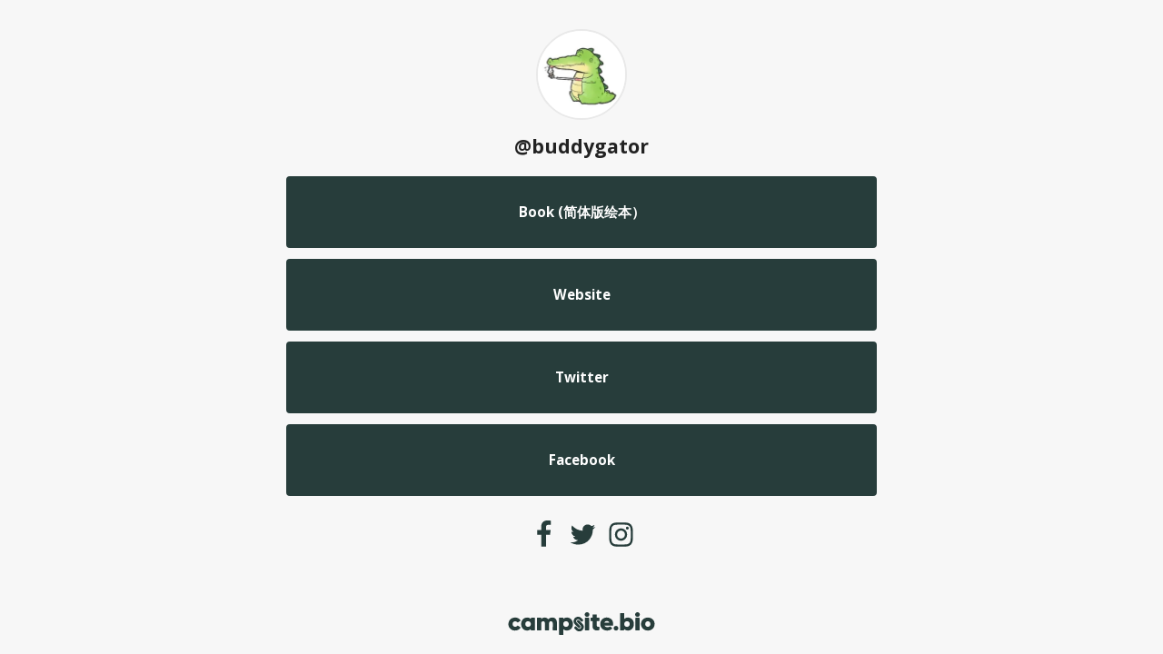

--- FILE ---
content_type: text/html
request_url: https://campsite.bio/buddygator
body_size: 41199
content:
<!doctype html>
<html data-n-head-ssr>
  <head >
    <meta data-n-head="ssr" charset="utf-8"><meta data-n-head="ssr" name="viewport" content="width=device-width, initial-scale=1"><meta data-n-head="ssr" data-hid="description" name="description" content="buddygator&#x27;s Campsite.bio profile. Create your own bio link for free today."><meta data-n-head="ssr" data-hid="image" name="image" property="og:image" content="https://campsite.bio/og-open-graph2.jpg"><meta data-n-head="ssr" data-hid="twitter:image" name="twitter:image" content="https://campsite.bio/og-open-graph2.jpg"><meta data-n-head="ssr" data-hid="og:image:height" name="og:image:height" property="og:image:height" content="630"><meta data-n-head="ssr" data-hid="og:image:width" name="og:image:width" property="og:image:width" content="1200"><meta data-n-head="ssr" property="og:type" content="profile"><meta data-n-head="ssr" name="profile:username" content="buddygator"><meta data-n-head="ssr" property="og:site_name" content="Campsite.bio"><meta data-n-head="ssr" name="twitter:domain" content="Campsite.bio"><meta data-n-head="ssr" name="twitter:card" content="summary"><meta data-n-head="ssr" name="twitter:title" content="buddygator&#x27;s Campsite.bio"><meta data-n-head="ssr" name="twitter:description" content="buddygator&#x27;s Campsite.bio profile. Create your own bio link for free today."><title>buddygator&#x27;s Campsite.bio</title><link data-n-head="ssr" rel="preconnect" href="https://fonts.googleapis.com"><link data-n-head="ssr" rel="preconnect" href="https://cdn.campsite.bio" crossorigin=""><link data-n-head="ssr" rel="preconnect" href="https://fonts.gstatic.com" crossorigin=""><link data-n-head="ssr" data-hid="appleicon" rel="apple-touch-icon" href="/apple-touch-icon.png"><link data-n-head="ssr" data-hid="favicon" rel="icon" href="/favicon.png"><link data-n-head="ssr" rel="preload" as="style" href="https://fonts.googleapis.com/css2?family=Open+Sans:wght@400;700&amp;display=swap" onload="this.onload=null;this.rel=&#x27;stylesheet&#x27;"><link data-n-head="ssr" rel="preload" as="style" href="https://fonts.googleapis.com/css2?family=Open+Sans:wght@400;700&amp;family=Open+Sans:wght@700&amp;display=swap" onload="this.onload=null;this.rel=&#x27;stylesheet&#x27;"><link data-n-head="ssr" data-hid="canonical" rel="canonical" href="https://campsite.bio/buddygator"><style data-n-head="ssr" data-hid="head-css">
  :root {
    --g-color-primary: #121212;
--g-color-secondary: #030303;
--g-color-bg: #fff;
--g-color-on-primary: #fff;
--g-color-on-secondary: #fff;
--g-color-on-bg: #2c2c2c;
--g-color-placeholder: #787878;
--g-color-focus: #F2BA43;
--g-color-anchor: #2c2c2c;
--g-color-error: #c42f29;
--g-color-success: #78b627;
--g-color-info: #F2BA43;
--g-color-gray-100: #f4f4f4;
--g-color-gray-200: #E0E0E0;
--g-color-gray-300: #C8C8C8;
--g-color-gray-400: #888;
--g-color-gray-500: #707070;
--g-color-gray-600: #505050;
--g-color-gray-700: #383838;
--g-color-gray-800: #282828;
--g-color-gray-900: #101010;
--g-font-body-family: "Open Sans", sans-serif;
--g-font-header-family: "Open Sans", sans-serif;
--g-font-header-weight: 800;
--g-font-header-text-transform: none;
--g-font-button-family: "Open Sans", sans-serif;
--g-font-input-family: "Open Sans", sans-serif;
--g-button-font-weight: 700;
--g-button-text-transform: none;
--g-button-letter-spacing: 0;
--g-zindex-drawer-overlay: 9996;
--g-zindex-drawer: 9997;
--g-zindex-modal: 9998;
--g-zindex-popup: 9999;
--p-bg-color: #f7f7f7;
--p-bg-gradient-color: null;
--p-bg-gradient-direction: 180deg;
--p-btn-margin-bottom: 12px;
--p-text-color: #222;
--p-font-family: 'Open Sans', sans-serif;
--p-image-border-color: #e9e9e9;
--p-btn-bg-color: #273D3B;
--p-btn-color: #fff;
--p-btn-box-shadow: none;
--p-btn-box-shadow-color: 0deg 0% 0%;
--p-btn-box-shadow-size: 0px;
--p-btn-shadow-style: null;
--p-btn-border-width: 2px;
--p-btn-border-color: #273D3B;
--p-btn-border-radius: 4px;
--p-btn-font-family: 'Open Sans', sans-serif;
--p-btn-font-weight: 700;
--p-btn-style: filled;
--p-carousel-bg-color: #f4f4f4;
--p-carousel-loader-color: #787878;
--p-divider-color: #273D3B;
--p-title-color: #222;
--p-title-font-family: 'Open Sans', sans-serif;
--p-title-font-weight: 700;
--p-social-color: #273D3B;
--p-bg-pattern: none;
--p-logo-fill: rgb(39, 61, 59);
--p-mark-fill: rgb(55, 86, 83);
--g-border-radius-min: 0.1875rem;
--g-border-radius-standard: 0.1875rem;
--g-border-radius-large: 0.375rem;
--g-duration-shortest: 150ms;
--g-duration-shorter: 200ms;
--g-duration-short: 250ms;
--g-duration-standard: 300ms;
--g-duration-complex: 375ms;
--g-duration-entering-screen: 225ms;
--g-duration-leaving-screen: 195ms;
    --g-transition-speed: 250ms;
  }
  </style><style data-n-head="ssr" data-hid="global-css">
    *,
    *:before,
    *:after {
      box-sizing: border-box;
    }

    html {
      height: 100%;
    }

    .sr-only {
      position: absolute;
      width: 1px;
      height: 1px;
      padding: 0;
      margin: -1px;
      overflow: hidden;
      clip: rect(0, 0, 0, 0);
      border: 0;
    }

    .text-left {
      text-align: left;
    }

    .text-right {
      text-align: right;
    }
  </style><link rel="preload" href="https://campsite.bio/_profile/8952425.js" as="script"><link rel="preload" href="https://campsite.bio/_profile/f12843f.js" as="script"><link rel="preload" href="https://campsite.bio/_profile/ccec4b2.js" as="script"><link rel="preload" href="https://campsite.bio/_profile/072e9fd.js" as="script"><link rel="preload" href="https://campsite.bio/_profile/f10eecd.js" as="script"><link rel="preload" href="https://campsite.bio/_profile/56bbc1b.js" as="script"><style data-vue-ssr-id="0db15521:0 84d303d4:0 46f577a2:0 467b387d:0 data-v-33e4ee3f_0 data-v-32a6a0fc_0 4284afbf:0 data-v-7c601afc_0 data-v-44805c48_0 data-v-2a665363_0 data-v-2c0b1aef_0 708bd1b4:0 3996a949:0 data-v-57c5a2c2_0">/*! normalize.css v8.0.1 | MIT License | github.com/necolas/normalize.css */html{-webkit-text-size-adjust:100%;line-height:1.15}body{margin:0}main{display:block}h1{font-size:2em;margin:.67em 0}hr{box-sizing:content-box;height:0;overflow:visible}pre{font-family:monospace,monospace;font-size:1em}a{background-color:transparent}abbr[title]{border-bottom:none;text-decoration:underline;-webkit-text-decoration:underline dotted;text-decoration:underline dotted}b,strong{font-weight:bolder}code,kbd,samp{font-family:monospace,monospace;font-size:1em}small{font-size:80%}sub,sup{font-size:75%;line-height:0;position:relative;vertical-align:baseline}sub{bottom:-.25em}sup{top:-.5em}button,input,optgroup,select,textarea{font-family:inherit;font-size:100%;line-height:1.15;margin:0}button,input{overflow:visible}button,select{text-transform:none}[type=button],[type=reset],[type=submit],button{-webkit-appearance:button}[type=button]::-moz-focus-inner,[type=reset]::-moz-focus-inner,[type=submit]::-moz-focus-inner,button::-moz-focus-inner{border-style:none;padding:0}[type=button]:-moz-focusring,[type=reset]:-moz-focusring,[type=submit]:-moz-focusring,button:-moz-focusring{outline:1px dotted ButtonText}fieldset{padding:.35em .75em .625em}legend{box-sizing:border-box;color:inherit;display:table;max-width:100%;padding:0;white-space:normal}progress{vertical-align:baseline}textarea{overflow:auto}[type=number]::-webkit-inner-spin-button,[type=number]::-webkit-outer-spin-button{height:auto}[type=search]{-webkit-appearance:textfield;outline-offset:-2px}[type=search]::-webkit-search-decoration{-webkit-appearance:none}::-webkit-file-upload-button{-webkit-appearance:button;font:inherit}details{display:block}summary{display:list-item}*,:after,:before{box-sizing:border-box}html{height:100%}.sr-only{clip:rect(0,0,0,0);border:0;height:1px;margin:-1px;overflow:hidden;padding:0;position:absolute;width:1px}.site{background-color:var(--p-bg-color);color:var(--p-text-color);font:400 18px/1.4 var(--p-font-family);min-height:100%;position:relative}.site--has-bg-image .site-bg{background-image:var(--bg-mobile-src);background-position:50%;background-size:cover}@media(min-width:544px){.site--has-bg-image .site-bg{background-image:var(--bg-tablet-src)}}@media(min-width:992px){.site--has-bg-image .site-bg{background-image:var(--bg-desktop-src)}}.site-bg{height:100vh;height:100lvh;left:0;pointer-events:none;position:fixed;top:0;width:100%}.site.site--iframe-no-bg,.site.site--iframe-no-bg .site-container{background:none}.site.site--iframe-no-bg .site-bg{display:none}.site.site--iframe-no-bg .site__header{padding-top:0}.site.site--iframe-no-bg .site__footer{padding-bottom:0}.site h1,.site h2,.site h3{font-family:var(--p-title-font-family)}a,button{-webkit-text-decoration:none;text-decoration:none;transition:all .25s}@keyframes gradient{0%{background-position:0 0}50%{background-position:100% 100%}to{background-position:0 0}}.site-container{background-color:var(--p-bg-color);min-height:100vh;overflow:hidden;padding-bottom:5rem;padding-left:.925rem;padding-right:.925rem;position:relative}.site--hide-branding .site-container{padding-bottom:1.125rem}.site--iframe .site-container{min-height:auto}.site--has-gradient .site-container{background:var(--p-bg-gradient);background-color:var(--p-bg-color)}.site--has-animated-gradient .site-container{animation:gradient 15s ease infinite;background-size:400% 400%}.site--has-bg-pattern .site-container{background-image:var(--p-bg-pattern);background-repeat:repeat}.site--coming-soon .site-container{background:#fff!important;color:#000!important}.site--coming-soon .site-container .site-bg{display:none}.site--coming-soon .site-container .site__footer-logo,.site--coming-soon .site-container .site__username{color:#222}.site--coming-soon .site-container .path-1{fill:#000}.site--coming-soon .site-container .path-2{fill:#fff}.site__main{margin:0 auto;max-width:650px}.site__share-container{position:relative}.site__share{position:absolute;right:-.35rem;top:.5rem;z-index:1}@media(min-width:768px){.site__share{right:0;top:1rem;transform:translateX(100%)}}.site__links{list-style:none;margin:20px 0 0;padding:0;position:relative}
.nuxt-progress{background-color:#273d3b;height:2px;left:0;opacity:1;position:fixed;right:0;top:0;transition:width .1s,opacity .4s;width:0;z-index:999999}.nuxt-progress.nuxt-progress-notransition{transition:none}.nuxt-progress-failed{background-color:red}
.site__header{padding-top:3rem;position:relative;text-align:center}.site__header--align-left{display:flex;gap:1rem;padding-top:2.5rem;text-align:left}.site__header--has-profile-image:not(.site__header--align-left),.site__header--no-share{padding-top:2rem}.site__header__img{flex-shrink:0}.site__profile-img{background:#fff;border:none;border-radius:50%;height:100px;margin-bottom:.325rem;-o-object-fit:cover;object-fit:cover;width:100px}.site__header--align-left .site__profile-img{height:70px;width:70px}.site__profile-img--has-border{border:.125rem solid var(--p-image-border-color)}.site__header--align-left .site__header__content{flex-grow:1}.site__intro,.site__location,.site__username{margin:.325rem 0}.site__username{color:var(--p-title-color);font-family:var(--p-title-font-family);font-size:1.325rem;font-weight:var(--p-title-font-weight);line-height:1.25;margin-bottom:.425rem}.site__header--align-left .site__username{font-size:1.125rem}.site__intro,.site__location{font-size:.925rem;font-weight:400;line-height:1.6;margin-left:auto;margin-right:auto;max-width:450px}.site__header--align-left .site__intro,.site__header--align-left .site__location{font-size:.825rem;margin-left:0;margin-right:0}.site__location{font-size:.825rem}.site__location>*{align-items:center;color:inherit;display:inline-flex;gap:.25rem;-webkit-text-decoration:none;text-decoration:none}
.site__links[data-v-181a20d6]{margin-top:20px;position:relative}.link-wrapper[data-v-33e4ee3f]{--c-container-transition-speed:500ms;margin-bottom:var(--p-btn-margin-bottom);position:relative;transition:height var(--c-container-transition-speed)}.link-wrapper--pb[data-v-33e4ee3f]{padding-bottom:var(--p-btn-box-shadow-size)}
.site-btn{align-items:center;background:var(--p-btn-bg-color);border:var(--p-btn-border-width) solid var(--p-btn-border-color);border-radius:var(--p-btn-border-radius);color:var(--p-btn-color);cursor:pointer;display:flex;font-family:var(--p-btn-font-family);font-size:.945rem;padding:0;position:relative;overflow:hidden;width:100%;text-decoration:none;transition:transform var(--g-transition-speed) cubic-bezier(.4,0,.2,1)}.site-btn--large{--border-height:calc(var(--p-btn-border-width) * 2);min-height:calc(75px + var(--border-height))}.site-btn:focus,.site-btn:hover{animation-duration:var(--g-transition-speed);animation-timing-function:linear;animation-iteration-count:1;background:var(--p-btn-bg-color);border-color:var(--p-btn-border-color);color:var(--p-btn-color);transform:scale(1.02)}.site-btn--hollow,.site-btn--hollow:focus,.site-btn--hollow:hover{background-color:transparent;border-color:var(--p-btn-color);color:var(--p-btn-color)}.site-btn--soft-shadow{box-shadow:var(--p-btn-box-shadow)}.site-btn--hard-shadow{--move-distance:calc(var(--p-btn-box-shadow-size) / 2);box-shadow:var(--p-btn-box-shadow);transition:none}.site-btn--hard-shadow:focus,.site-btn--hard-shadow:hover{box-shadow:var(--move-distance) var(--move-distance) 0 var(--p-btn-box-shadow-color);transform:translate(var(--move-distance),var(--move-distance))}.site-btn--hard-shadow:active{box-shadow:none;transform:translate(var(--p-btn-box-shadow-size),var(--p-btn-box-shadow-size))}.site-btn--four-corners{--border-width:6px;border:3px solid var(--p-btn-border-color);border-radius:0;overflow:unset}.site-btn--four-corners:focus,.site-btn--four-corners:hover{transform:none}.site-btn--four-corners:focus:before,.site-btn--four-corners:hover:before{transform:scaleY(0)}.site-btn--four-corners:focus:after,.site-btn--four-corners:hover:after{transform:scaleX(0)}.site-btn--four-corners:after,.site-btn--four-corners:before{background-color:var(--p-btn-bg-color);content:"";position:absolute;transition:transform var(--g-transition-speed) cubic-bezier(.4,0,.2,1);z-index:1}.site-btn--four-corners:before{top:8px;left:calc(-1 * var(--border-width)/ 2);height:calc(100% - 16px);width:calc(100% + var(--border-width));transform:scaleY(1)}.site-btn--four-corners:after{left:8px;top:calc(-1 * var(--border-width)/ 2);height:calc(100% + var(--border-width));width:calc(100% - 16px);transform:scaleX(1)}.site-btn--four-corners .site-btn__icon-right,.site-btn--four-corners .site-btn__img,.site-btn--four-corners .site-btn__text{z-index:2}.site-btn--glossy,.site-btn--glossy:focus,.site-btn--glossy:hover{background:var(--p-btn-bg-color)}.site-btn--glossy:before,.site-btn--glossy:focus:before,.site-btn--glossy:hover:before{content:"";position:absolute;top:0;left:0;width:100%;height:50%;background:rgba(225,225,225,.2)}.site-btn--glossy .site-btn__icon-right,.site-btn--glossy .site-btn__img,.site-btn--glossy .site-btn__text,.site-btn--glossy:focus .site-btn__icon-right,.site-btn--glossy:focus .site-btn__img,.site-btn--glossy:focus .site-btn__text,.site-btn--glossy:hover .site-btn__icon-right,.site-btn--glossy:hover .site-btn__img,.site-btn--glossy:hover .site-btn__text{z-index:2}.site-btn--offset,.site-btn--offset:focus,.site-btn--offset:hover{transform:none;background:0 0;border-color:transparent;overflow:unset}.site-btn--offset:after,.site-btn--offset:before,.site-btn--offset:focus:after,.site-btn--offset:focus:before,.site-btn--offset:hover:after,.site-btn--offset:hover:before{content:"";position:absolute;top:-2px;left:-2px;height:calc(100% + 4px);width:calc(100% + 4px);transition:all var(--g-transition-speed);z-index:1}.site-btn--offset:before,.site-btn--offset:focus:before,.site-btn--offset:hover:before{background:var(--p-btn-bg-color);transform:translate(4px,4px);height:calc(100% + 3px);width:calc(100% + 3px)}.site-btn--offset:after,.site-btn--offset:focus:after,.site-btn--offset:hover:after{border:2px solid var(--p-btn-border-color)}.site-btn--offset:focus:before,.site-btn--offset:focus:focus:before,.site-btn--offset:focus:hover:before,.site-btn--offset:hover:before,.site-btn--offset:hover:focus:before,.site-btn--offset:hover:hover:before{transform:translate(0,0)}.site-btn--offset .site-btn__icon-right,.site-btn--offset .site-btn__img,.site-btn--offset .site-btn__text,.site-btn--offset:focus .site-btn__icon-right,.site-btn--offset:focus .site-btn__img,.site-btn--offset:focus .site-btn__text,.site-btn--offset:hover .site-btn__icon-right,.site-btn--offset:hover .site-btn__img,.site-btn--offset:hover .site-btn__text{z-index:2}.site-btn--3d{--move-distance:calc(var(--p-btn-box-shadow-size) / 3);--shadow-size:calc(var(--move-distance) * 2);box-shadow:var(--p-btn-box-shadow);border:none;transition:none}.site-btn--3d:focus,.site-btn--3d:hover{transform:translateY(var(--move-distance));box-shadow:0 var(--shadow-size) 0 var(--p-btn-box-shadow-color)}.site-btn--3d:active{transform:translateY(var(--p-btn-box-shadow-size));box-shadow:none}.site-btn--disabled,.site-btn:disabled,.site-btn[disabled]{pointer-events:none}.site-btn__img{flex-shrink:0;display:block;height:52px;pointer-events:none;width:52px;position:absolute;left:0;top:50%;transform:translateY(-50%);transition:all var(--g-transition-speed)}.site-btn--large .site-btn__img{height:75px;width:75px}.site-btn--large .site-btn__img svg{padding:.75rem}.site-btn__img--circle{margin-left:3px;height:46px;width:46px}.site-btn--large .site-btn__img--circle{height:69px;width:69px}.site-btn__img--circle img{border-radius:50%}.site-btn__img img,.site-btn__img svg{height:100%;object-fit:cover;object-position:center;width:100%}.site-btn__img svg{padding:.5rem}.site-btn__text{align-items:center;display:flex;font-weight:var(--p-btn-font-weight);flex-grow:1;line-height:1.4;padding:1rem 1.125rem;max-width:100%;justify-content:center;text-align:center;word-wrap:break-word;overflow-wrap:break-word;white-space:normal}.site-btn__text--small{font-size:13px}.site-btn--has-icon .site-btn__text{padding-left:44px;padding-right:44px}.site-btn--has-img .site-btn__text{padding-left:66px;padding-right:66px}.site-btn--has-img.site-btn--large .site-btn__text{padding-left:89px;padding-right:1.125rem}.site-btn--has-img.site-btn--large.site-btn--has-icon .site-btn__text{padding-right:44px}.site-btn__icon-right{display:inline-flex;position:absolute;font-size:1.35em;top:50%;right:1rem;transform:translateY(-50%);transition:all var(--g-transition-speed)}.site-btn--anim-slide-right{animation:slide-in-right 4s .5s cubic-bezier(.25,.46,.45,.94) both 2}@keyframes slide-in-right{0%{transform:translateX(500px);opacity:0}20%{transform:translateX(0);opacity:1}21%{opacity:1}}.site-btn--anim-slide-left{animation:slide-in-left 4s .5s cubic-bezier(.25,.46,.45,.94) both 2}@keyframes slide-in-left{0%{transform:translateX(-500px);opacity:0}20%{transform:translateX(0);opacity:1}21%{opacity:1}}.site-btn--anim-grow{animation:grow 4s .5s cubic-bezier(.25,.46,.45,.94) both 2}@keyframes grow{0%{transform:scale(0);opacity:0}20%{transform:scale(1);opacity:1}}.site-btn--anim-shake{animation:shake-btn 4s .5s cubic-bezier(.455,.03,.515,.955) both 2}@keyframes shake-btn{0%,20%,21%{transform:rotate(0)}2%{transform:rotate(4deg)}12%,4%,8%{transform:rotate(-6deg)}10%,14%,6%{transform:rotate(6deg)}16%{transform:rotate(-4deg)}18%{transform:rotate(4deg)}}.site-btn--anim-bounce-left{animation:bounce-left 4s .5s both 2}@keyframes bounce-left{0%{transform:translateX(-48px);animation-timing-function:ease-in;opacity:0}4%{opacity:1}8%{transform:translateX(-26px);animation-timing-function:ease-in}13%{transform:translateX(-13px);animation-timing-function:ease-in}16%{transform:translateX(-6.5px);animation-timing-function:ease-in}18%{transform:translateX(-4px);animation-timing-function:ease-in}11%,15%,17%,19%,5%{transform:translateX(0);animation-timing-function:ease-out}20%{transform:translateX(0);animation-timing-function:ease-out;opacity:1}21%{opacity:1}}.site-btn--anim-bounce-right{animation:bounce-right 4s .5s both 2}@keyframes bounce-right{0%{transform:translateX(48px);animation-timing-function:ease-in;opacity:0}4%{opacity:1}8%{transform:translateX(26px);animation-timing-function:ease-in}13%{transform:translateX(13px);animation-timing-function:ease-in}16%{transform:translateX(6.5px);animation-timing-function:ease-in}18%{transform:translateX(4px);animation-timing-function:ease-in}11%,15%,17%,19%,5%{transform:translateX(0);animation-timing-function:ease-out}20%{transform:translateX(0);animation-timing-function:ease-out;opacity:1}21%{opacity:1}}.site-btn--anim-rubberband{animation:rubberBand 5s .5s both 2}@keyframes rubberBand{0%,20%,21%{transform:scale3d(1,1,1)}6%{transform:scale3d(1.25,.75,1)}8%{transform:scale3d(.75,1.25,1)}10%{transform:scale3d(1.15,.85,1)}13%{transform:scale3d(.95,1.05,1)}15%{transform:scale3d(1.05,.95,1)}}

.site-social{--icon-padding:0.425rem;align-items:center;-moz-column-gap:.75rem;column-gap:.75rem;display:flex;flex-wrap:wrap;justify-content:center;list-style:none;margin:1.25rem 0 0;padding:0;position:relative;row-gap:.425rem}.site__header--align-left .site-social{-moz-column-gap:.425rem;column-gap:.425rem;justify-content:flex-start;margin-bottom:0;margin-left:calc(var(--icon-padding)*-1);margin-top:.5rem;row-gap:.125rem}.site-social--top{margin-bottom:-.325rem;margin-top:.75rem}.site-social a{color:var(--p-social-color);display:inline-flex;font-size:1.925rem;padding:var(--icon-padding);transition:transform var(--g-transition-speed) cubic-bezier(.4,0,.2,1);vertical-align:top}.site__header--align-left .site-social a{font-size:1.5rem}.site-social a:focus,.site-social a:hover{color:var(--p-social-color);transform:scale(1.1)}.site-social a .v-svg-icon{flex-shrink:0}.icon-facebook[data-v-7c601afc]{width:.5881428em}
.v-svg-icon[data-v-44805c48]{user-select:none;display:inline-block;flex-shrink:0;fill:var(--icon-color);stroke:var(--icon-color);stroke-width:0;width:1em;height:1em;font-size:var(--icon-size);transform:var(--icon-rotate)}
.icon-twitter[data-v-2a665363]{width:.928571em}
.icon-instagram[data-v-2c0b1aef]{width:.89em}

.site__footer{bottom:0;left:0;padding-bottom:15px;position:absolute;text-align:center;width:100%}
.site__footer-logo{align-items:center;display:inline-flex;padding:3px 6px;-webkit-text-decoration:none;text-decoration:none}.site__footer-logo:focus,.site__footer-logo:hover{transform:scale(1.02)}.v-logo[data-v-57c5a2c2]{align-items:center;display:inline-flex;font-size:var(--c-size)}.v-logo__svg[data-v-57c5a2c2]{fill:var(--c-color);height:1em;width:6.45em}.v-logo--icon-only .v-logo__svg[data-v-57c5a2c2]{width:.8em}.v-logo__mark[data-v-57c5a2c2]{fill:var(--c-mark-color,var(--c-color))}
</style>
  </head>
  <body class="site site--has-social" data-n-head="%7B%22class%22:%7B%22ssr%22:%22site%20site--has-social%22%7D%7D">
    <div data-server-rendered="true" id="__nuxt"><!----><div id="__layout"><div id="site-container" class="site-container"><!----> <div class="site-bg"></div> <main class="site__main"><!----> <header class="site__header site__header--has-profile-image"><div class="site__header__img"><img src="https://cdn.campsite.bio/eyJidWNrZXQiOiJjYW1wc2l0ZS1iaW8tc3RvcmFnZSIsImtleSI6ImJ1ZGR5Z2F0b3IvMmZhZjQ4ZDktZmFmYS00MWNiLThmMTEtNTQ4OThmM2IxMzUzLmpwZyIsImVkaXRzIjp7InJlc2l6ZSI6eyJ3aWR0aCI6MjAwfX19" alt="Profile picture" height="100" width="100" class="site__profile-img site__profile-img--has-border"></div> <div class="site__header__content"><h1 class="site__username">
      @buddygator
    </h1> <!----> <!----> </div></header> <div class="site__links" data-v-181a20d6><div class="link-wrapper link-wrapper--pb" data-v-33e4ee3f data-v-181a20d6><a target="_blank" rel="noopener ugc" href="https://m.tb.cn/h.4A1ouWF?sm=ccdc5d" class="v-profile-btn site-btn site-btn--large site-btn--filled"><!----> <span class="site-btn__text"> Book (简体版绘本）</span> <!----></a></div><div class="link-wrapper link-wrapper--pb" data-v-33e4ee3f data-v-181a20d6><a target="_blank" rel="noopener ugc" href="https://www.buddygator.com/" class="v-profile-btn site-btn site-btn--large site-btn--filled"><!----> <span class="site-btn__text"> Website</span> <!----></a></div><div class="link-wrapper link-wrapper--pb" data-v-33e4ee3f data-v-181a20d6><a target="_blank" rel="noopener ugc" href="https://twitter.com/buddygatorcomic" class="v-profile-btn site-btn site-btn--large site-btn--filled"><!----> <span class="site-btn__text"> Twitter</span> <!----></a></div><div class="link-wrapper link-wrapper--pb" data-v-33e4ee3f data-v-181a20d6><a target="_blank" rel="noopener ugc" href="https://www.facebook.com/buddygator/" class="v-profile-btn site-btn site-btn--large site-btn--filled"><!----> <span class="site-btn__text"> Facebook</span> <!----></a></div></div> <ul class="site-social"><li><a href="https://www.facebook.com/buddygator" target="_blank" rel="noopener ugc" aria-label="facebook" data-v-a4b06b30><svg xmlns="http://www.w3.org/2000/svg" focusable="false" role="img" viewBox="0 0 16 28" title=" " class="v-svg-icon icon-facebook" style="--icon-color:currentColor;--icon-size:inherit;--icon-rotate:rotate(0deg);" data-v-44805c48 data-v-7c601afc data-v-a4b06b30><path d="M14.984 0.187v4.125h-2.453c-1.922 0-2.281 0.922-2.281 2.25v2.953h4.578l-0.609 4.625h-3.969v11.859h-4.781v-11.859h-3.984v-4.625h3.984v-3.406c0-3.953 2.422-6.109 5.953-6.109 1.687 0 3.141 0.125 3.563 0.187z" data-v-44805c48 data-v-7c601afc></path> <title data-v-44805c48> </title></svg></a></li><li><a href="https://twitter.com/buddygatorcomic" target="_blank" rel="noopener ugc" aria-label="twitter" data-v-a4b06b30><svg xmlns="http://www.w3.org/2000/svg" focusable="false" role="img" viewBox="0 0 26 28" title=" " class="v-svg-icon icon-twitter" style="--icon-color:currentColor;--icon-size:inherit;--icon-rotate:rotate(0deg);" data-v-44805c48 data-v-2a665363 data-v-a4b06b30><path d="M25.312 6.375c-0.688 1-1.547 1.891-2.531 2.609 0.016 0.219 0.016 0.438 0.016 0.656 0 6.672-5.078 14.359-14.359 14.359-2.859 0-5.516-0.828-7.75-2.266 0.406 0.047 0.797 0.063 1.219 0.063 2.359 0 4.531-0.797 6.266-2.156-2.219-0.047-4.078-1.5-4.719-3.5 0.313 0.047 0.625 0.078 0.953 0.078 0.453 0 0.906-0.063 1.328-0.172-2.312-0.469-4.047-2.5-4.047-4.953v-0.063c0.672 0.375 1.453 0.609 2.281 0.641-1.359-0.906-2.25-2.453-2.25-4.203 0-0.938 0.25-1.797 0.688-2.547 2.484 3.062 6.219 5.063 10.406 5.281-0.078-0.375-0.125-0.766-0.125-1.156 0-2.781 2.25-5.047 5.047-5.047 1.453 0 2.766 0.609 3.687 1.594 1.141-0.219 2.234-0.641 3.203-1.219-0.375 1.172-1.172 2.156-2.219 2.781 1.016-0.109 2-0.391 2.906-0.781z" data-v-44805c48 data-v-2a665363></path> <title data-v-44805c48> </title></svg></a></li><li><a href="https://www.instagram.com/buddygatorcomics/" target="_blank" rel="noopener ugc" aria-label="instagram" data-v-a4b06b30><svg xmlns="http://www.w3.org/2000/svg" focusable="false" role="img" viewBox="0 0 24 28" title=" " class="v-svg-icon icon-instagram" style="--icon-color:currentColor;--icon-size:inherit;--icon-rotate:rotate(0deg);" data-v-44805c48 data-v-2c0b1aef data-v-a4b06b30><path d="M16 14c0-2.203-1.797-4-4-4s-4 1.797-4 4 1.797 4 4 4 4-1.797 4-4zM18.156 14c0 3.406-2.75 6.156-6.156 6.156s-6.156-2.75-6.156-6.156 2.75-6.156 6.156-6.156 6.156 2.75 6.156 6.156zM19.844 7.594c0 0.797-0.641 1.437-1.437 1.437s-1.437-0.641-1.437-1.437 0.641-1.437 1.437-1.437 1.437 0.641 1.437 1.437zM12 4.156c-1.75 0-5.5-0.141-7.078 0.484-0.547 0.219-0.953 0.484-1.375 0.906s-0.688 0.828-0.906 1.375c-0.625 1.578-0.484 5.328-0.484 7.078s-0.141 5.5 0.484 7.078c0.219 0.547 0.484 0.953 0.906 1.375s0.828 0.688 1.375 0.906c1.578 0.625 5.328 0.484 7.078 0.484s5.5 0.141 7.078-0.484c0.547-0.219 0.953-0.484 1.375-0.906s0.688-0.828 0.906-1.375c0.625-1.578 0.484-5.328 0.484-7.078s0.141-5.5-0.484-7.078c-0.219-0.547-0.484-0.953-0.906-1.375s-0.828-0.688-1.375-0.906c-1.578-0.625-5.328-0.484-7.078-0.484zM24 14c0 1.656 0.016 3.297-0.078 4.953-0.094 1.922-0.531 3.625-1.937 5.031s-3.109 1.844-5.031 1.937c-1.656 0.094-3.297 0.078-4.953 0.078s-3.297 0.016-4.953-0.078c-1.922-0.094-3.625-0.531-5.031-1.937s-1.844-3.109-1.937-5.031c-0.094-1.656-0.078-3.297-0.078-4.953s-0.016-3.297 0.078-4.953c0.094-1.922 0.531-3.625 1.937-5.031s3.109-1.844 5.031-1.937c1.656-0.094 3.297-0.078 4.953-0.078s3.297-0.016 4.953 0.078c1.922 0.094 3.625 0.531 5.031 1.937s1.844 3.109 1.937 5.031c0.094 1.656 0.078 3.297 0.078 4.953z" data-v-44805c48 data-v-2c0b1aef></path> <title data-v-44805c48> </title></svg></a></li></ul> <footer class="site__footer"><a href="https://campsite.bio?ref=buddygator&amp;referrer=" target="_blank" aria-label="Campsite.bio" class="site__footer-logo "><div class="v-logo" style="--c-size:25px;--c-color:rgb(39, 61, 59);" data-v-57c5a2c2><svg viewBox="0 0 319.35 49.85" class="v-logo__svg" data-v-57c5a2c2><path d="M62.55,25.9c0-4.2,0-8.41,0-12.61,0-1.11,.03-1.14,1.13-1.14,2.39,0,4.78,.02,7.17-.01,.65,0,.94,.19,.88,.86-.03,.39-.02,.79,0,1.18,.01,.24-.13,.57,.15,.69,.27,.11,.43-.18,.59-.37,.87-.98,1.92-1.73,3.15-2.18,3.52-1.29,8.23-.82,10.81,2.71,.33,.46,.57,.61,1.03,.11,2.48-2.7,5.63-3.61,9.21-3.42,3.49,.18,6.19,1.63,7.87,4.75,1.07,1.99,1.51,4.18,1.54,6.39,.09,5.38,.03,10.76,.07,16.14,0,.68-.32,.78-.88,.77-2.5-.02-5-.03-7.51,0-.68,.01-.85-.23-.85-.87,.02-4.79,0-9.59,.01-14.38,0-1.05-.13-2.07-.67-2.99-.86-1.47-2.36-2.06-4.3-1.69-1.41,.26-2.6,1.5-2.86,2.96-.14,.75-.2,1.5-.19,2.26,0,4.54-.02,9.08,.02,13.62,0,.84-.23,1.12-1.1,1.1-2.33-.06-4.67-.05-7,0-.84,.02-1.03-.27-1.03-1.06,.03-4.68,.02-9.36,0-14.04,0-1.27-.16-2.51-1-3.57-1.06-1.34-2.5-1.58-4.03-1.25-1.45,.32-2.37,1.29-2.78,2.74-.2,.74-.27,1.48-.27,2.24,0,4.62-.01,9.25,.02,13.87,0,.79-.2,1.07-1.03,1.05-2.39-.05-4.78-.05-7.17,0-.79,.01-1.01-.26-1.01-1.02,.03-4.29,.01-8.58,.01-12.86Z" data-v-57c5a2c2></path> <path d="M110.76,30.99c0-5.89,0-11.77,0-17.66,0-1.17,.02-1.18,1.17-1.18,2.36,0,4.72,.02,7.08-.01,.67,0,.99,.15,.95,.88-.02,.48-.25,1.22,.14,1.41,.44,.22,.78-.49,1.18-.77,2.89-1.98,6.06-2.41,9.41-1.65,4.26,.97,7.27,3.53,9,7.5,1.14,2.62,1.49,5.38,1.19,8.22-.36,3.35-1.51,6.35-3.92,8.79-3.94,3.99-10.6,4.94-15.11,2.11-.45-.28-.84-.65-1.26-.97-.15-.11-.3-.32-.5-.23-.22,.1-.13,.35-.13,.53,0,1.6,0,3.2,0,4.79,0,2.07-.02,4.15,.01,6.22,0,.66-.22,.88-.88,.87-2.45-.03-4.89-.03-7.34,0-.78,.01-1.01-.27-1-1.04,.03-5.94,.01-11.88,.01-17.83Zm21.14-4.92c.08-3.59-2.38-6.23-5.89-6.3-3.62-.08-6.11,2.35-6.2,6.05-.09,3.7,2.29,6.25,5.91,6.35,3.55,.09,6.1-2.42,6.18-6.1Z" data-v-57c5a2c2></path> <path d="M243.97,20.9c0-5.91,.02-11.83-.02-17.74,0-.87,.29-1.1,1.11-1.08,2.36,.04,4.72,.04,7.08,0,.76-.01,1.02,.2,1.02,.99-.04,3.56-.02,7.12-.01,10.68,0,.26-.14,.64,.17,.76,.22,.09,.42-.22,.61-.37,2.96-2.42,6.36-2.93,9.99-2.11,4.26,.96,7.27,3.53,8.98,7.52,1.19,2.78,1.52,5.7,1.11,8.71-.38,2.79-1.34,5.29-3.12,7.48-3.74,4.61-11.1,5.95-15.92,2.85-.47-.3-.88-.69-1.32-1.04-.32-.26-.5-.2-.51,.23,0,.08,0,.17,0,.25q-.05,1.73-1.83,1.73c-2.08,0-4.16,0-6.24,0-1.1,0-1.1,0-1.1-1.13,0-5.91,0-11.83,0-17.74Zm9.05,5.09c0,3.7,2.45,6.2,6.06,6.19,3.53-.01,5.99-2.53,6.01-6.18,.02-3.66-2.47-6.23-6.04-6.23-3.61,0-6.03,2.51-6.03,6.22Z" data-v-57c5a2c2></path> <path d="M57.99,26.03c0,4.23-.02,8.47,.02,12.7,0,.78-.17,1.08-1.02,1.06-2.39-.06-4.78-.05-7.17,0-.82,.02-1.11-.26-1.04-1.06,.03-.4,.22-.98-.17-1.17-.41-.2-.66,.38-.97,.62-2.12,1.58-4.53,2.17-7.13,2.08-6.1-.22-11.1-4.52-12.26-10.54-.81-4.24-.54-8.34,1.85-12.06,2.57-4.01,6.32-5.98,11.11-5.96,2.62,.01,4.97,.77,6.95,2.53,.12,.11,.24,.29,.42,.21,.21-.09,.19-.32,.21-.51q.18-1.78,2-1.78c2.05,0,4.11,.04,6.16-.02,.81-.02,1.06,.22,1.06,1.04-.04,4.29-.02,8.58-.02,12.87Zm-15.05,6.14c3.57,0,6.09-2.56,6.11-6.18,.02-3.64-2.55-6.25-6.14-6.22-3.47,.02-6.03,2.64-6.05,6.18-.02,3.57,2.59,6.23,6.09,6.23Z" data-v-57c5a2c2></path> <path d="M304.5,40.27c-5.18-.16-9.55-1.98-12.47-6.42-4.29-6.51-2.75-17.48,6.65-21.07,6.13-2.35,13.18-.86,17.31,3.8,2.3,2.59,3.33,5.7,3.36,9.1,.05,5.31-2.01,9.58-6.65,12.41-2.5,1.52-5.25,2.24-8.2,2.19Zm5.79-14.25c0-.76-.1-1.49-.32-2.23-1.19-3.82-5.94-5.25-9.01-2.67-1.97,1.66-2.7,4.66-1.75,7.22,1.08,2.9,4.27,4.46,7.11,3.47,2.55-.89,3.97-2.95,3.98-5.79Z" data-v-57c5a2c2></path> <path d="M219.27,29.47c-2.81,0-5.62,0-8.44,0-.29,0-.69-.14-.83,.22-.11,.3,.15,.57,.35,.81,1.11,1.37,2.61,2.05,4.29,2.24,2.61,.3,5.17,.14,7.49-1.31,.42-.27,.77-.18,1.12,.18,.99,1.07,1.99,2.13,3.02,3.17,.44,.44,.37,.79-.03,1.21-2.08,2.21-4.67,3.51-7.62,3.99-4.17,.68-8.19,.2-11.81-2.18-3.39-2.22-5.36-5.41-5.9-9.38-.51-3.72-.04-7.33,2.09-10.57,2.08-3.15,5-5.08,8.69-5.85,4.24-.88,8.22-.26,11.78,2.28,3.13,2.24,4.7,5.39,5.16,9.15,.21,1.68,.18,3.35,.02,5.03-.07,.75-.28,1-1.05,.99-2.78-.04-5.57-.02-8.35-.02Zm-4.31-6.38c1.54,0,3.09,0,4.63,0,.81,0,.88-.13,.57-.9-.08-.2-.19-.4-.31-.59-1-1.54-2.52-2.13-4.27-2.33-2.24-.25-4.63,.9-5.73,2.8-.43,.74-.28,1.01,.56,1.02,1.52,.01,3.03,0,4.55,0Z" data-v-57c5a2c2></path> <path d="M13.53,40.24c-4.06-.17-8.4-2-11.32-6.45C.04,30.47-.39,26.77,.31,22.97c.94-5.08,4-8.5,8.81-10.27,6.12-2.26,13.06-1.01,17.18,4.86,.47,.67,.42,1.01-.28,1.44-1.69,1.04-3.36,2.13-5,3.26-.58,.4-.94,.34-1.4-.17-1.1-1.22-2.47-2.07-4.13-2.22-3.62-.31-6.49,2.38-6.44,6.05,.05,3.78,2.73,6.5,6.53,6.13,1.54-.15,2.85-.89,3.86-2.03,.63-.7,1.09-.71,1.83-.19,1.54,1.08,3.14,2.06,4.71,3.09,.91,.59,.92,.62,.29,1.47-2.88,3.89-6.71,5.92-12.72,5.85Z" data-v-57c5a2c2></path> <path d="M183.78,26.29c0-2.3-.02-4.18,.01-6.06,.01-.67-.24-.89-.89-.86-.84,.04-1.69-.01-2.53,.01-.54,.02-.77-.21-.76-.74,0-1.93,.01-3.87,0-5.8,0-.56,.26-.72,.78-.7,.87,.02,1.74-.02,2.61,.01,.59,.02,.79-.2,.78-.78-.03-1.82,.01-3.64-.02-5.46-.01-.63,.22-.82,.83-.82,2.56,.02,5.12,.02,7.67,0,.55,0,.74,.19,.73,.73-.02,1.85,0,3.7-.02,5.55,0,.58,.2,.79,.78,.78,1.43-.03,2.87,.01,4.3-.02,.62-.01,.84,.21,.84,.83-.03,1.85-.03,3.7,0,5.55,.01,.67-.26,.88-.9,.87-1.4-.03-2.81,0-4.22-.01-.57,0-.8,.18-.8,.77,.02,3-.01,6,.03,9,.02,1.64,1.06,2.71,2.72,2.87,.81,.08,1.63,.1,2.42-.2,.58-.21,.82-.05,.82,.6-.02,1.85-.02,3.7,0,5.55,0,.52-.21,.84-.63,1.09-1.12,.66-2.38,.88-3.62,.98-2.68,.21-5.28-.07-7.57-1.67-1.68-1.17-2.56-2.85-3.02-4.78-.6-2.55-.24-5.14-.35-7.28Z" data-v-57c5a2c2></path> <path d="M176.35,25.94c0,4.26-.02,8.52,.02,12.78,0,.78-.18,1.08-1.02,1.06-2.42-.05-4.84-.04-7.25,0-.7,0-.92-.24-.92-.93,.02-8.58,.02-17.16,0-25.73,0-.71,.2-1,.96-.99,2.45,.04,4.89,.04,7.34,0,.74-.01,.89,.29,.89,.95-.02,4.29,0,8.58,0,12.87Z" data-v-57c5a2c2></path> <path d="M286.54,25.99c0,4.26-.01,8.52,.01,12.78,0,.74-.17,1.03-.98,1.02-2.42-.05-4.84-.04-7.25,0-.75,.01-.96-.24-.96-.97,.02-8.55,.02-17.1,0-25.65,0-.84,.31-1.04,1.09-1.03,2.28,.04,4.55,.01,6.83,.01q1.26,0,1.26,1.22c0,4.21,0,8.41,0,12.62Z" data-v-57c5a2c2></path> <path d="M240.15,35.13c.01,2.95-2.1,5.08-5.06,5.12-2.96,.03-5.23-2.18-5.22-5.09,.02-2.9,2.21-5.07,5.15-5.08,2.94-.01,5.11,2.13,5.13,5.06Z" data-v-57c5a2c2></path> <path d="M176.9,5.06c.01,2.95-2.1,5.08-5.06,5.12-2.96,.03-5.23-2.18-5.22-5.09C166.64,2.18,168.84,.01,171.78,0c2.94-.01,5.11,2.13,5.13,5.06Z" data-v-57c5a2c2></path> <path d="M287.09,5.06c.01,2.95-2.1,5.08-5.06,5.12-2.96,.03-5.23-2.18-5.22-5.09,.02-2.9,2.21-5.07,5.15-5.08,2.94-.01,5.11,2.13,5.13,5.06Z" data-v-57c5a2c2></path> <path d="M154.89,42.09c-3.25,.03-5.78-1.44-7.94-3.72-.91-.96-1.87-1.88-2.77-2.84-.73-.79-.78-1.59-.07-2.4,2.5-2.83,2.84-2.88,5.25-.36,.78,.81,1.58,1.6,2.39,2.39,1.83,1.77,4.31,1.8,6.04,.1,1.69-1.67,1.71-4.26-.03-6.05-2.26-2.32-4.57-4.6-6.87-6.89-.82-.81-1.33-1.76-1.12-2.93,.36-1.98,2.86-3.01,4.31-1.63,3.02,2.87,6.07,5.74,8.74,8.92,2.61,3.1,2.43,6.73,.59,10.24-1.79,3.42-4.72,5.05-8.52,5.16Z" class="v-logo__mark" data-v-57c5a2c2></path> <path d="M152.69,9.83c2.07,0,4.15,.79,5.88,2.36,1.45,1.31,2.82,2.7,4.19,4.09,.94,.95,.91,1.7,0,2.67-.25,.26-.53,.5-.79,.75-1.59,1.53-2.17,1.53-3.71,0-1.01-1.01-1.99-2.04-3.03-3.01-1.25-1.16-2.73-1.66-4.39-1.03-1.59,.61-2.64,1.77-2.86,3.51-.18,1.37,.35,2.55,1.29,3.51,2.2,2.25,4.43,4.46,6.64,6.7,.37,.37,.73,.78,1,1.23,.67,1.1,.5,2.37-.39,3.28-.89,.91-2.16,1.11-3.27,.45-.48-.28-.91-.66-1.31-1.05-2.17-2.14-4.32-4.3-6.47-6.46-3.03-3.04-3.89-7.04-2.35-10.86,1.49-3.69,5.09-6.07,9.57-6.15Z" class="v-logo__mark" data-v-57c5a2c2></path></svg></div></a></footer></main></div></div></div><script>window.__NUXT__=(function(a,b,c,d,e,f,g,h,i,j,k,l,m,n,o,p,q,r,s,t,u,v,w,x,y,z,A,B,C,D,E,F,G,H,I){return {layout:"default",data:[{username:t}],fetch:{},error:w,state:{user:{_id:{$oid:"5f4f7f4ebcb6723f88e59a84"},first_name:"Buddy Gator",plan:x,spam:d},organization:{},campsite:{_id:{$oid:f},profile_image:"https:\u002F\u002Fcdn.campsite.bio\u002Fbuddygator\u002F2faf48d9-fafa-41cb-8f11-54898f3b1353.jpg",site_theme:y,site_profile_image_border:a,site_profile_image_border_color:z,site_font_family:c,site_bg_color:u,site_bg_style:A,site_text_color:B,site_button_font_family:c,site_button_font_weight:e,site_button_color:v,site_button_bg_color:b,site_button_border_color:b,site_button_border_width:C,site_button_corner_radius:D,site_social_color:b,site_embed_disable_bg:a,username:t,username_lowercase:t,enabled:a,site_hide_branding:d,updated_at:"2025-12-10 06:02:14 UTC",created_at:"2020-09-02 11:17:34 UTC",last_published:"2021-07-29 02:25:34 UTC",site_social_position:"bottom",site_hide_intro_title:d,site_hide_profile_image:d,site_font_family_details:{category:g,family:c,font_family:h,variants:[i,j,k,l,m,n,o,p,e,q,r,s],is_google_font:a},site_button_font_family_details:{category:g,family:c,font_family:h,variants:[i,j,k,l,m,n,o,p,e,q,r,s],is_google_font:a},timezone_id:"Asia\u002FShanghai",site_bg_gradient_direction:E,site_button_style:F,site_divider_color:"#333",site_title_inherit:a,site_bg_colors:[u,"#efefef"],site_button_size:"large",plan_id:x,meta:w,theme:{site_button_font_weight:e,site_button_border_color:b,site_button_hover_border_color:b,site_bg_gradient:d,site_button_border_width:C,site_button_corner_radius:D,site_font_family:c,site_text_color:B,is_deleted:a,site_divider_color:b,site_bg_style:A,site_button_bg_color:b,site_button_color:v,site_social_color:b,sort_order:"0.3e1",site_button_hover_color:v,site_button_hover_bg_color:"#1d2d2c",site_button_font_family:c,site_button_style:F,color_style:b,site_bg_color:u,site_button_font_family_details:{font_family:h,variants:[i,j,k,l,m,n,o,p,e,q,r,s],category:g,family:c,is_google_font:a},site_profile_image_border_color:z,name:"Campsite",_id:y,site_title_inherit:a,site_profile_image_border:a,site_font_family_details:{font_family:h,variants:[i,j,k,l,m,n,o,p,e,q,r,s],category:g,family:c,is_google_font:a},site_bg_gradient_direction:E}},links:[{_id:{$oid:"61021159ea3bf03f0a34c08a"},label:"Book (简体版绘本）",url:"https:\u002F\u002Fm.tb.cn\u002Fh.4A1ouWF?sm=ccdc5d",campsite_id:{$oid:f},items:[]},{_id:{$oid:"5f4f80bfdfcf513fcf7bd17a"},label:"Website",url:"https:\u002F\u002Fwww.buddygator.com\u002F",campsite_id:{$oid:f},items:[]},{_id:{$oid:"5f4f80150557623f9848e7dd"},label:"Twitter",url:G,campsite_id:{$oid:f},items:[]},{_id:{$oid:"5f4f802a6554f03f848581c1"},label:"Facebook",url:"https:\u002F\u002Fwww.facebook.com\u002Fbuddygator\u002F",campsite_id:{$oid:f},items:[]}],socialAccounts:[{_id:{$oid:"5f4fbdafdfcf513fcf7bd1dc"},type:"facebook",url:"https:\u002F\u002Fwww.facebook.com\u002Fbuddygator",position:0,number_of_clicks:44},{_id:{$oid:"5f4fbdc11ebd913f85867fdb"},type:"twitter",url:G,position:H,number_of_clicks:22},{_id:{$oid:"5f4fbdd40557623f9a6e1e54"},type:"instagram",url:"https:\u002F\u002Fwww.instagram.com\u002Fbuddygatorcomics\u002F",position:2,number_of_clicks:70}],page:H,hasMoreLinks:d,isOverlayActive:d},serverRendered:a,routePath:"\u002Fbuddygator",config:{linkClickEndpoint:"https:\u002F\u002F1g90k3rdx0.execute-api.us-west-2.amazonaws.com\u002FProd\u002Fpost_link_data",pageViewEndpoint:"https:\u002F\u002F1g90k3rdx0.execute-api.us-west-2.amazonaws.com\u002FProd\u002Fpost_view_data",eventEndpoint:"https:\u002F\u002F1g90k3rdx0.execute-api.us-west-2.amazonaws.com\u002FProd\u002Fpost_event_data",profileApiBaseUrl:"https:\u002F\u002Fapi.campsite.bio",apiBaseUrl:"https:\u002F\u002Fapp.campsite.bio\u002Fapi",cdnHost:"https:\u002F\u002Fcdn.campsite.bio",assetsBucketName:"campsite-bio-storage",envType:"production",profileApiPath:"\u002Fcamper\u002Fget-camper-profile",_app:{basePath:I,assetsPath:I,cdnURL:"https:\u002F\u002Fcampsite.bio\u002F_profile\u002F"}},globalRefs:{}}}(true,"#273D3B","Open Sans",false,"700","5f4f7f4ebcb6723f88e59a86","sans-serif","'Open Sans', sans-serif","300","300italic","regular","italic","500","500italic","600","600italic","700italic","800","800italic","buddygator","#f7f7f7","#fff",null,"free","62016333ffc5388140fae551","#e9e9e9","flat","#222","thin","slightlyrounded","180deg","filled","https:\u002F\u002Ftwitter.com\u002Fbuddygatorcomic",1,"\u002F"));</script><script src="https://campsite.bio/_profile/8952425.js" defer></script><script src="https://campsite.bio/_profile/f10eecd.js" defer></script><script src="https://campsite.bio/_profile/56bbc1b.js" defer></script><script src="https://campsite.bio/_profile/f12843f.js" defer></script><script src="https://campsite.bio/_profile/ccec4b2.js" defer></script><script src="https://campsite.bio/_profile/072e9fd.js" defer></script>
    <script>var hostname=location.hostname,isCustomDomain=!hostname.includes("localhost")&&!hostname.includes("campsite.bio")&&!hostname.includes("campsite.to"),subdomain=hostname.split(".")[0],isSubdomain=hostname.includes("campsite.bio")&&"campsite"!==subdomain&&"staging"!==subdomain,pathname=location.pathname;(isCustomDomain||isSubdomain)&&("/"!==pathname&&(window.location="/"),window.__NUXT__.routePath="/")</script>
  </body>
</html>


--- FILE ---
content_type: text/javascript
request_url: https://campsite.bio/_profile/f10eecd.js
body_size: 8627
content:
(window.webpackJsonp=window.webpackJsonp||[]).push([[6],{479:function(e,t,n){var content=n(506);content.__esModule&&(content=content.default),"string"==typeof content&&(content=[[e.i,content,""]]),content.locals&&(e.exports=content.locals);(0,n(63).default)("46f577a2",content,!0,{sourceMap:!1})},480:function(e,t,n){var content=n(508);content.__esModule&&(content=content.default),"string"==typeof content&&(content=[[e.i,content,""]]),content.locals&&(e.exports=content.locals);(0,n(63).default)("3996a949",content,!0,{sourceMap:!1})},481:function(e,t,n){var content=n(510);content.__esModule&&(content=content.default),"string"==typeof content&&(content=[[e.i,content,""]]),content.locals&&(e.exports=content.locals);(0,n(63).default)("708bd1b4",content,!0,{sourceMap:!1})},482:function(e,t,n){var content=n(512);content.__esModule&&(content=content.default),"string"==typeof content&&(content=[[e.i,content,""]]),content.locals&&(e.exports=content.locals);(0,n(63).default)("467b387d",content,!0,{sourceMap:!1})},483:function(e,t,n){var content=n(514);content.__esModule&&(content=content.default),"string"==typeof content&&(content=[[e.i,content,""]]),content.locals&&(e.exports=content.locals);(0,n(63).default)("4284afbf",content,!0,{sourceMap:!1})},484:function(e,t,n){var content=n(516);content.__esModule&&(content=content.default),"string"==typeof content&&(content=[[e.i,content,""]]),content.locals&&(e.exports=content.locals);(0,n(63).default)("1e1865e4",content,!0,{sourceMap:!1})},505:function(e,t,n){"use strict";n(479)},506:function(e,t,n){var o=n(62)((function(i){return i[1]}));o.push([e.i,".site__header{padding-top:3rem;position:relative;text-align:center}.site__header--align-left{display:flex;gap:1rem;padding-top:2.5rem;text-align:left}.site__header--has-profile-image:not(.site__header--align-left),.site__header--no-share{padding-top:2rem}.site__header__img{flex-shrink:0}.site__profile-img{background:#fff;border:none;border-radius:50%;height:100px;margin-bottom:.325rem;-o-object-fit:cover;object-fit:cover;width:100px}.site__header--align-left .site__profile-img{height:70px;width:70px}.site__profile-img--has-border{border:.125rem solid var(--p-image-border-color)}.site__header--align-left .site__header__content{flex-grow:1}.site__intro,.site__location,.site__username{margin:.325rem 0}.site__username{color:var(--p-title-color);font-family:var(--p-title-font-family);font-size:1.325rem;font-weight:var(--p-title-font-weight);line-height:1.25;margin-bottom:.425rem}.site__header--align-left .site__username{font-size:1.125rem}.site__intro,.site__location{font-size:.925rem;font-weight:400;line-height:1.6;margin-left:auto;margin-right:auto;max-width:450px}.site__header--align-left .site__intro,.site__header--align-left .site__location{font-size:.825rem;margin-left:0;margin-right:0}.site__location{font-size:.825rem}.site__location>*{align-items:center;color:inherit;display:inline-flex;gap:.25rem;-webkit-text-decoration:none;text-decoration:none}",""]),o.locals={},e.exports=o},507:function(e,t,n){"use strict";n(480)},508:function(e,t,n){var o=n(62)((function(i){return i[1]}));o.push([e.i,".site__footer-logo{align-items:center;display:inline-flex;padding:3px 6px;-webkit-text-decoration:none;text-decoration:none}.site__footer-logo:focus,.site__footer-logo:hover{transform:scale(1.02)}",""]),o.locals={},e.exports=o},509:function(e,t,n){"use strict";n(481)},510:function(e,t,n){var o=n(62)((function(i){return i[1]}));o.push([e.i,".site__footer{bottom:0;left:0;padding-bottom:15px;position:absolute;text-align:center;width:100%}",""]),o.locals={},e.exports=o},511:function(e,t,n){"use strict";n(482)},512:function(e,t,n){var o=n(62)((function(i){return i[1]}));o.push([e.i,".site__links[data-v-181a20d6]{margin-top:20px;position:relative}",""]),o.locals={},e.exports=o},513:function(e,t,n){"use strict";n(483)},514:function(e,t,n){var o=n(62)((function(i){return i[1]}));o.push([e.i,".site-social{--icon-padding:0.425rem;align-items:center;-moz-column-gap:.75rem;column-gap:.75rem;display:flex;flex-wrap:wrap;justify-content:center;list-style:none;margin:1.25rem 0 0;padding:0;position:relative;row-gap:.425rem}.site__header--align-left .site-social{-moz-column-gap:.425rem;column-gap:.425rem;justify-content:flex-start;margin-bottom:0;margin-left:calc(var(--icon-padding)*-1);margin-top:.5rem;row-gap:.125rem}.site-social--top{margin-bottom:-.325rem;margin-top:.75rem}.site-social a{color:var(--p-social-color);display:inline-flex;font-size:1.925rem;padding:var(--icon-padding);transition:transform var(--g-transition-speed) cubic-bezier(.4,0,.2,1);vertical-align:top}.site__header--align-left .site-social a{font-size:1.5rem}.site-social a:focus,.site-social a:hover{color:var(--p-social-color);transform:scale(1.1)}.site-social a .v-svg-icon{flex-shrink:0}",""]),o.locals={},e.exports=o},515:function(e,t,n){"use strict";n(484)},516:function(e,t,n){var o=n(62)((function(i){return i[1]}));o.push([e.i,".site__links[data-v-9b77c50a]{margin-top:20px;position:relative}.dummy[data-v-9b77c50a]{background:linear-gradient(180deg,#b9b9b9,#ccc);height:60px;margin-bottom:var(--p-btn-margin-bottom)}",""]),o.locals={},e.exports=o},548:function(e,t,n){"use strict";n.r(t);var o=n(20),r=n(80),l=n(70),c=n(81),m=n(16),d=n(18),_=n(2),h=n(495),f=n(7);function v(){const{store:e,$trackEvent:t}=Object(m.j)(),n=Object(m.a)((()=>e.state.campsite));return(e,data)=>{if(!Object.values(f.a).includes(e))throw new Error(`Event ${e} is not allowed`);t([{...data,event_name:e,epoch:Date.now()}],{campsite_id:n.value._id.$oid})}}var y={components:{MapMarkerIcon:h.a},props:{isEnabled:Boolean,show:Boolean,hideShareButton:Boolean},setup(e){const{store:t}=Object(m.j)(),n=v(),o=Object(m.a)((()=>t.getters.isFreePlan)),r=Object(m.a)((()=>t.state.campsite)),c=Object(m.a)((()=>Object(l.b)(r.value.profile_image,200))),d=Object(m.a)((()=>e.isEnabled?r.value.site_intro_title?r.value.site_intro_title:`@${r.value.username}`:"This profile is coming soon...")),_=Object(m.a)((()=>r.value.site_hide_intro_title)),h=Object(m.a)((()=>!r.value.site_hide_profile_image)),y=Object(m.a)((()=>({"site__header--has-profile-image":h.value,"site__header--no-share":e.hideShareButton,"site__header--align-left":"left-aligned"===r.value.site_header_layout}))),w=Object(m.a)((()=>!o.value&&r.value.site_location_url?"a":"span")),k=Object(m.a)((()=>!o.value&&r.value.site_location_url?{href:r.value.site_location_url,target:"_blank",rel:"noopener ugc"}:{}));return{campsite:r,profileImageUrl:c,siteTitle:d,hideTitle:_,showProfileImage:h,locationComponent:w,locationAttrs:k,handleLocationClick:function(){"a"===w.value&&n(f.a.LOCATION)},classes:y}}},w=(n(505),n(30)),header=Object(w.a)(y,(function(){var e=this,t=e._self._c;return e.show?t("header",{staticClass:"site__header",class:e.classes},[e.showProfileImage?t("div",{staticClass:"site__header__img"},[e.isEnabled?t("img",{staticClass:"site__profile-img",class:{"site__profile-img--has-border":e.campsite.site_profile_image_border},attrs:{src:e.profileImageUrl,alt:"Profile picture",height:"100",width:"100"}}):e._e()]):e._e(),e._v(" "),t("div",{staticClass:"site__header__content"},[t("h1",{staticClass:"site__username",class:{"sr-only":e.hideTitle}},[e._v("\n      "+e._s(e.siteTitle)+"\n    ")]),e._v(" "),e.campsite.site_location&&e.isEnabled?t("div",{staticClass:"site__location"},[t(e.locationComponent,e._b({tag:"component",on:{click:e.handleLocationClick}},"component",e.locationAttrs,!1),[t("MapMarkerIcon"),e._v("\n        "+e._s(e.campsite.site_location)+"\n      ")],1)],1):e._e(),e._v(" "),e.campsite.site_intro_text&&e.isEnabled?t("p",{staticClass:"site__intro"},[e._v("\n      "+e._s(e.campsite.site_intro_text)+"\n    ")]):e._e(),e._v(" "),e._t("default")],2)]):t("div",[t("h1",{staticClass:"sr-only"},[e._v(e._s(e.siteTitle))]),e._v(" "),e._t("default")],2)}),[],!1,null,null,null).exports,k=n(425),j=n(9),O={components:{Logo:k.a},setup(){const e=Object(j.a)(),{store:t}=Object(m.j)(),{width:n}=Object(d.useWindowSize)(),o=Object(m.a)((()=>t.state.campsite)),r=Object(m.a)((()=>encodeURIComponent(o.value.username_lowercase))),l=Object(m.a)((()=>{let e="";if(document.referrer)try{e=new URL(document.referrer).hostname}catch(e){}n.value;return`https://campsite.bio?ref=${r.value}&referrer=${e}`}));const c=Object(m.a)((()=>({color:e.value.profile.logoFill,markColor:e.value.profile.markColor})));return{campsiteUrl:l,profile:o,handleClick:function(){window.open(l.value,"_blank")},logoProps:c}}},C=(n(507),Object(w.a)(O,(function(){var e=this,t=e._self._c;return t("a",{class:"site__footer-logo "+(e.profile.site_hide_branding?"sr-only":""),attrs:{href:e.campsiteUrl,target:"_blank","aria-label":"Campsite.bio"},on:{click:function(t){return t.preventDefault(),e.handleClick.apply(null,arguments)}}},[t("Logo",e._b({attrs:{size:"25"}},"Logo",e.logoProps,!1))],1)}),[],!1,null,null,null)),x={components:{FooterLogo:C.exports},props:{isEnabled:Boolean}},footer=(n(509),Object(w.a)(x,(function(){var e=this._self._c;return e("footer",{staticClass:"site__footer"},[e("FooterLogo")],1)}),[],!1,null,null,null).exports),$=n(555),S=n(424),E=n(69),F=n.n(E),P={components:{ProfileGroup:$.a},props:{isFreePlan:Boolean},setup(e){const{isFreePlan:t}=Object(m.i)(e),{store:n,$trackEvent:o,$track:r}=Object(m.j)(),l=Object(m.g)([]),c=Object(m.g)([]),_=Object(m.a)((()=>({...n.state.campsite,isFreePlan:e.isFreePlan})));Object(m.f)("profile",_);const h=Object(m.a)((()=>n.state.campsite)),v=Object(m.a)((()=>n.state.links)),{height:y}=Object(d.useWindowSize)();function w(link){switch(link.type){case"form":return link.form_options.button_text;case"feed":case"image-grid":return null;default:return link.label}}function k(link,e){let n=e,o={};if("object"==typeof e){const{name:t,...r}=e;n=t,o=r}if(!t.value||n!==f.a.IMPRESSION){if(n===f.a.IMPRESSION){const e=l.value.find((e=>e.id===link._id.$oid)),{top:t}=e.$el.getBoundingClientRect(),n=window.pageYOffset||document.documentElement.scrollTop;o.from_top=parseFloat(((t+n)/y.value).toFixed(2))}var r,m;if(link.universal_link_settings)o.universal_link_id=null===(r=link.universal_link_settings.parent_link_id)||void 0===r?void 0:r.$oid,o.universal_link_group_id=null===(m=link.universal_link_settings.parent_group_id)||void 0===m?void 0:m.$oid;c.value.push({...o,link_id:link._id.$oid,epoch:Date.now(),event_name:n}),O()}}function j(){0!==c.value.length&&(o([...c.value],{campsite_id:h.value._id.$oid}),c.value.length=0)}const O=F()(j,3e3);return Object(m.d)((()=>{window.addEventListener("beforeunload",(()=>j()))})),{getLinkType:S.b,handleEvent:k,linksRef:l,handleClick:function(link,e){var t;let n=arguments.length>2&&void 0!==arguments[2]?arguments[2]:{},data={href:link.url,text:w(link),...n};const o=link.meta?null===(t=link.meta.find((e=>"event-tag"===e.name)))||void 0===t?void 0:t.value:null;var l,c;link.type&&!data.group_id&&(data.type=link.type),link.universal_link_settings&&(data.universal_link_id=null===(l=link.universal_link_settings.parent_link_id)||void 0===l?void 0:l.$oid,data.universal_link_group_id=null===(c=link.universal_link_settings.parent_group_id)||void 0===c?void 0:c.$oid),r({campsite_id:h.value._id.$oid,link_id:link._id.$oid,...data},data),o&&k(link,o)},links:v,campsite:h}}},L=P,A=(n(511),Object(w.a)(L,(function(){var e=this,t=e._self._c;return t("div",{staticClass:"site__links"},e._l(e.links,(function(link,n){return t(e.getLinkType(link),{key:link._id.$oid,ref:"linksRef",refInFor:!0,tag:"component",attrs:{link:link},on:{click:function(t){return e.handleClick(link,n,t)},event:function(t){return e.handleEvent(link,t)}}})})),1)}),[],!1,null,"181a20d6",null).exports),M=n(547),I=n(443),T=n.n(I);var B={components:{...M.a},props:{account:{type:Object,required:!0},campsite:Object,isFreePlan:Boolean},setup:()=>({getSocialIconComponentName:M.b,startCase:T.a}),computed:{url(){if("email"===this.account.type)return`mailto:${this.account.url}`;if("phone"===this.account.type)return`tel:${this.account.url}`;if(this.campsite.enable_utm_parameters&&!this.isFreePlan){const e=this.campsite.utm_medium,t=this.campsite.utm_source;return function(e,t,source,n){const o=function(e,source,t){return{utm_medium:e||"social",utm_source:source||"campsite.bio",utm_campaign:t}}(t,source,n);try{const t=new URL(e);var r=t.searchParams;return Object.keys(o).forEach((e=>r.set(e,o[e]))),t.search=r.toString(),t.toString()}catch(t){return e}}(this.account.url,e,t,this.account.type)}return this.account.url}},methods:{click(){this.$track({campsite_id:this.campsite._id.$oid,link_id:this.account._id.$oid,social_type:this.account.type,type:"social"},{href:this.account.url,text:this.account.type})}}},H={components:{SocialAccount:Object(w.a)(B,(function(){var e=this,t=e._self._c;return t("a",{attrs:{href:e.url,target:"_blank",rel:"noopener ugc","aria-label":e.account.type},on:{click:e.click}},[t(e.getSocialIconComponentName(e.account.type),{tag:"component",attrs:{title:" "}})],1)}),[],!1,null,"a4b06b30",null).exports},props:{isTop:Boolean,socialAccounts:Array,campsite:Object,isFreePlan:Boolean},computed:{socialAccountsSorted(){return[...this.socialAccounts].sort(((a,b)=>a.position-b.position))},classes(){return{"site-social--top":this.isTop}}}},z=(n(513),Object(w.a)(H,(function(){var e=this,t=e._self._c;return t("ul",{staticClass:"site-social",class:e.classes},[e._l(e.socialAccountsSorted,(function(n){return[n.url?t("li",{key:n._id.$oid},[t("SocialAccount",{attrs:{account:n,campsite:e.campsite,isFreePlan:e.isFreePlan}})],1):e._e()]}))],2)}),[],!1,null,null,null).exports),D={},R=(n(515),Object(w.a)(D,(function(){this._self._c;return this._m(0)}),[function(){var e=this,t=e._self._c;return t("div",{staticClass:"site__links"},[t("div",{staticClass:"site__links__li"},[t("div",{staticClass:"dummy"}),e._v(" "),t("div",{staticClass:"dummy"}),e._v(" "),t("div",{staticClass:"dummy"})])])}],!1,null,"9b77c50a",null).exports),N=n(84),U=n(560),W={components:{IconButton:N.a,ExportIcon:U.a},setup(){const e=v();return{handleShare:async function(){const t=`${window.location.origin}${window.location.pathname}`;try{await window.navigator.share({title:"Campsite.bio",text:"Check out this profile on Campsite.bio!",url:t}),e(f.a.SHARE)}catch(e){}}}}},G=Object(w.a)(W,(function(){var e=this._self._c;return e("div",[e("IconButton",{attrs:{"aria-label":"Share this profile",color:"gray100",filled:""},on:{click:this.handleShare}},[e("ExportIcon",{attrs:{title:"share"}})],1)],1)}),[],!1,null,"0ef60da3",null).exports,J=n(175);n(140),n(141),n(142),n(143),n(144),n(145),n(146),n(147),n(148),n(149),n(150),n(151),n(152),n(153),n(154),n(155);var Q=n(97),V=n(98),Y=n.n(V);var K={components:{Header:header,Footer:footer,Links:A,DummyLinks:R,SocialAccounts:z,ShareButton:G,SensitiveMaterialOverlay:()=>({component:n.e(15).then(n.bind(null,554)).then((e=>e.default)),loading:o.a}),CommunityStandardsOverlay:()=>({component:n.e(19).then(n.bind(null,556)).then((e=>e.default)),loading:o.a}),CoverImageOverlay:()=>({component:n.e(17).then(n.bind(null,557)).then((e=>e.default)),loading:o.a})},head:function(){let e=[];const t=[];let n=J.a;this.hasCustomFavicon&&(e=[{hid:"appleicon",rel:"apple-touch-icon-precomposed",href:Object(l.b)(this.campsite.custom_meta_favico.url,200)},{hid:"favicon",rel:"icon",href:Object(l.b)(this.campsite.custom_meta_favico.url,200)}]),this.hasCustomOGImage&&(n=[{hid:"image",name:"image",property:"og:image",content:this.campsite.custom_meta_ogimage.url},{hid:"twitter:image",name:"twitter:image",content:this.campsite.custom_meta_ogimage.url}]),(this.isFreePlan||!this.isFreePlan&&!this.campsite.custom_domain)&&t.push({hid:"canonical",rel:"canonical",href:`https://campsite.bio/${this.campsite.username_lowercase}`});const{site_font_family_details:o,site_button_font_family_details:c,site_title_font_family_details:m,site_title_inherit:d,site_title_font_weight:_}=this.campsite.theme?this.campsite.theme:this.campsite,h=[],f=function(e,t,n,o,r,l){const c=[];return e.is_google_font&&c.push(`${e.family.replace(/\s/g,"+")}${e.variants.includes("700")?":wght@400;700":""}`),t.is_google_font&&c.push(`${t.family.replace(/\s/g,"+")}:wght@${n}`),!r&&o&&o.is_google_font&&c.push(`${o.family.replace(/\s/g,"+")}:wght@${l}`),Array.from(new Set(c))}(o,c,this.campsite.theme?this.campsite.theme.site_button_font_weight:this.campsite.site_button_font_weight,m,d,_);if(f.length){const e=`https://fonts.googleapis.com/css2?family=${f.join("&family=")}&display=swap`;h.push({rel:"preload",as:"style",href:e,onload:"this.onload=null;this.rel='stylesheet'"})}let v=`${this.campsite.username}'s Campsite.bio`;!this.isFreePlan&&this.campsite.custom_meta_title&&(v=this.campsite.custom_meta_title);let y=`${this.campsite.username}'s Campsite.bio profile. Create your own bio link for free today.`;!this.isFreePlan&&this.campsite.custom_meta_description&&(y=this.campsite.custom_meta_description);const w=[];this.isIframe&&w.push({src:`${this.$config.cdnHost}/js/iframe-resizer@4.2.9/iframeResizer.contentWindow.min.js`,async:!0});const k=Object(r.a)("google_tag_manager_id",null,this.campsite.meta);!this.isFreePlan&&k&&w.push(Object(Q.a)("gtm",k));const j=this.campsite.site_google_ads_id||Object(r.a)("google_ads_id",null,this.campsite.meta);!this.isFreePlan&&j&&w.push(...Object(Q.b)("adwords",j));const O=this.campsite.site_fb_pixel||Object(r.a)("fb_pixel_id",null,this.campsite.meta);var C;!this.isFreePlan&&O&&w.push((C=O,{hid:"facebook",innerHTML:`\n    !(function (f, b, e, v, n, t, s) {\n      if (f.fbq) return;\n      n = f.fbq = function () {\n        n.callMethod\n          ? n.callMethod.apply(n, arguments)\n          : n.queue.push(arguments);\n      };\n      if (!f._fbq) f._fbq = n;\n      n.push = n;\n      n.loaded = !0;\n      n.version = '2.0';\n      n.queue = [];\n      t = b.createElement(e);\n      t.async = !0;\n      t.src = v;\n      s = b.getElementsByTagName(e)[0];\n      s.parentNode.insertBefore(t, s);\n    })(\n      window,\n      document,\n      'script',\n      'https://connect.facebook.net/en_US/fbevents.js',\n    );\n\n    fbq('init', ${Y()(C)});\n    fbq('track', 'PageView');\n  `}));const x=this.campsite.site_google_analytics_id||Object(r.a)("google_analytics_id",null,this.campsite.meta);!this.isFreePlan&&x&&w.push(...Object(Q.b)("googleanalytics",x));const $=Object(r.a)("pinterest_tag_id",null,this.campsite.meta);!this.isFreePlan&&$&&w.push(function(e,t){return{hid:e,innerHTML:`\n    !function(e){if(!window.pintrk){window.pintrk = function () {\n      window.pintrk.queue.push(Array.prototype.slice.call(arguments))};var\n        n=window.pintrk;n.queue=[],n.version="3.0";var\n        t=document.createElement("script");t.async=!0,t.src=e;var\n        r=document.getElementsByTagName("script")[0];\n        r.parentNode.insertBefore(t,r)}}("https://s.pinimg.com/ct/core.js");\n      pintrk('load', '${Y()(t)}', {});\n      pintrk('page');\n      pintrk('track', 'pagevisit');\n  `}}("pinterest",$));const S=Object(r.a)("tiktok_pixel_id",null,this.campsite.meta);!this.isFreePlan&&S&&w.push(function(e,t){return{hid:e,innerHTML:`\n    !function (w, d, t) {\n      w.TiktokAnalyticsObject=t;var ttq=w[t]=w[t]||[];ttq.methods=["page","track","identify","instances","debug","on","off","once","ready","alias","group","enableCookie","disableCookie"],ttq.setAndDefer=function(t,e){t[e]=function(){t.push([e].concat(Array.prototype.slice.call(arguments,0)))}};for(var i=0;i<ttq.methods.length;i++)ttq.setAndDefer(ttq,ttq.methods[i]);ttq.instance=function(t){for(var e=ttq._i[t]||[],n=0;n<ttq.methods.length;n++)ttq.setAndDefer(e,ttq.methods[n]);return e},ttq.load=function(e,n){var i="https://analytics.tiktok.com/i18n/pixel/events.js";ttq._i=ttq._i||{},ttq._i[e]=[],ttq._i[e]._u=i,ttq._t=ttq._t||{},ttq._t[e]=+new Date,ttq._o=ttq._o||{},ttq._o[e]=n||{};var o=document.createElement("script");o.type="text/javascript",o.async=!0,o.src=i+"?sdkid="+e+"&lib="+t;var a=document.getElementsByTagName("script")[0];a.parentNode.insertBefore(o,a)};\n      ttq.load('${Y()(t)}');\n      ttq.page();\n    }(window, document, 'ttq');\n  `}}("tiktok",S));let E=[];return(this.isFreePlan||!this.isFreePlan&&!this.campsite.site_hide_branding)&&(E=[{property:"og:site_name",content:"Campsite.bio"},{name:"twitter:domain",content:"Campsite.bio"}]),{title:v,meta:[{hid:"description",name:"description",content:y},...n,{property:"og:type",content:"profile"},{name:"profile:username",content:this.campsite.username_lowercase},...E,{name:"twitter:card",content:"summary"},{name:"twitter:title",content:v},{name:"twitter:description",content:y}],bodyAttrs:{class:this.bodyClasses.join(" ")},link:[...e,...h,...t],script:[...w],__dangerouslyDisableSanitizers:["style"],__dangerouslyDisableSanitizersByTagID:{gtm:["innerHTML"],adwords:["innerHTML"],facebook:["innerHTML"],googleanalytics:["innerHTML"],pinterest:["innerHTML"],tiktok:["innerHTML"]}}},async asyncData(e){let{params:t,store:n,error:o,$sentry:r}=e,l=t.pathMatch.replace("/","");try{return await n.dispatch("get",{username:l}),{username:l}}catch(e){console.error(e),e.isAxiosError?o({statusCode:404,message:"Profile not found"}):(r.captureException(e),o({statusCode:500,message:"There was an error getting this profile"}))}},setup(){const{store:e,$config:t}=Object(m.j)(),n=Object(m.g)(!1),o=Object(m.g)(!1),l=Object(m.g)(!1),c=Object(m.k)(),h=Object(m.g)(0),f=v(),y=Object(d.useMediaQuery)("(min-width: 992px)"),w=Object(m.a)((()=>e.state.campsite)),k=Object(d.useSessionStorage)(`acknowledged_sensitive_overlay_${w.value._id.$oid}`,!1),j=Object(d.useSessionStorage)(`acknowledged_cover_${w.value._id.$oid}`,!1),O=Object(m.a)((()=>e.state.campsite.username_lowercase)),C=Object(m.a)((()=>Object(r.a)("enable_sensitive_content",!1,w.value.meta))),x=Object(m.a)((()=>Object(r.a)("sensitive_content_age_limit",null,w.value.meta))),$=Object(m.a)((()=>e.state.page)),S=Object(m.a)((()=>e.state.hasMoreLinks)),E=Object(m.a)((()=>"1"===c.value.query.iframe)),F=Object(m.a)((()=>!(w.value.site_hide_profile_image&&w.value.site_hide_intro_title&&!w.value.site_location&&!w.value.site_intro_text))),P=Object(m.a)((()=>e.getters.isFreePlan)),L=Object(m.a)((()=>w.value.enabled)),A=Object(m.a)((()=>e.getters.isOverlayActive)),M=Object(m.a)((()=>L.value&&!A.value)),I=Object(m.a)((()=>!P.value&&w.value.site_hide_share)),T=Object(m.a)((()=>{var e;return!P.value&&(null===(e=Object(r.a)("cover",null,w.value.meta))||void 0===e?void 0:e.enabled)}));async function B(){if(!(n.value||!S.value||h.value>3)){n.value=!0;try{await e.dispatch("links",{username:O.value,page:$.value}),h.value=0}catch(t){console.log(t),e.commit("set",{key:"page",value:$.value-1}),h.value+=1}finally{n.value=!1}}}function H(t){if(!S.value||n.value)return;t.target.documentElement.scrollHeight-t.target.documentElement.scrollTop<=t.target.documentElement.clientHeight+400&&(e.commit("set",{key:"page",value:$.value+1}),B())}function z(t){if("scrollBottomCampsite"===t.data){if(!S.value||n.value)return;e.commit("set",{key:"page",value:$.value+1}),B()}}var D;return Object(m.m)(l,(e=>{e&&(j.value=!0)})),Object(m.m)(o,(e=>{e&&(k.value=!0)})),E.value&&_.isClient&&(D=`${t.cdnHost}/js/iframe-resizer@4.2.9/iframeResizer.contentWindow.min.js`,new Promise(((e,t)=>{let script=document.createElement("script");script.src=D,script.async=!0,script.onload=function(){e()},script.onerror=function(){t("Failed to load script "+D)},document.head.appendChild(script)})),document.body.classList.add("site--iframe"),w.value.site_embed_disable_bg&&document.body.classList.add("site--iframe-no-bg")),Object(m.d)((()=>{_.isClient&&(l.value=j.value,o.value=k.value,window.addEventListener("message",z,!1),window.addEventListener("scroll",H,{passive:!0}))})),Object(m.e)((()=>{_.isClient&&(window.removeEventListener("message",z,!1),window.removeEventListener("scroll",H,{passive:!0}))})),{username:O,isLoadingLinks:n,isSensitiveOverlayEnabled:C,hasAcknowledgedOverlay:o,hasAcknowledgedCover:l,ageLimit:x,showHeader:F,isLargeScreen:y,hideShareButton:I,isIframe:E,hasCoverImage:T,handleEvent:function(e){f(e)},isEnabled:L,shouldShowLinks:M}},computed:{campsite(){return this.$store.state.campsite},socialAccounts(){return this.$store.state.socialAccounts},isSpam(){return this.$store.getters.isSpam},isSubdomain(){const e=location.hostname,t=e.split(".")[0];return this.campsite.subdomain&&e.includes("campsite.bio")&&"campsite"!==t},isCustomDomain(){return this.campsite.custom_domain&&!window.location.hostname.includes("campsite.bio")},bodyClasses(){const{site_bg_style:e,site_bg_animated:t}=this.campsite.theme?this.campsite.theme:this.campsite,n=["site"];return this.isSpam&&n.push("site--is-spam"),this.campsite.site_hide_branding&&n.push("site--hide-branding"),"gradient"===e?(n.push("site--has-gradient"),t&&n.push("site--has-animated-gradient")):"image"===e?n.push("site--has-bg-image"):"pattern"===e&&n.push("site--has-bg-pattern"),this.isEnabled||n.push("site--coming-soon"),!this.socialAccounts.length||this.isSpam||this.campsite.site_social_position&&"bottom"!==this.campsite.site_social_position||n.push("site--has-social"),this.isIframe&&(n.push("site--iframe"),this.campsite.site_embed_disable_bg&&n.push("site--iframe-no-bg")),n},containerStyles(){let e={};const t=this.campsite.theme?this.campsite.theme:this.campsite;if("image"===this.campsite.site_bg_style&&this.campsite.site_bg_image&&(this.campsite.site_bg_image.mobile||this.campsite.site_bg_image.media_url)){let t,{mobile:n,tablet:o,desktop:r}=this.campsite.site_bg_image.media_url?Object(l.c)(this.campsite.site_bg_image.media_url):this.campsite.site_bg_image;if(n.includes(this.$config.cdnHost)&&(n.includes(".png")||n.includes(".jpg")||n.includes(".jpeg"))){const e=Object(l.c)(n);n=e.mobile,o=e.tablet,r=e.desktop}this.campsite.site_bg_image_filter&&(t=c.a[this.campsite.site_bg_image_filter.toUpperCase()]),e={"--bg-mobile-src":`${t?`${t}, `:""}url('${n}')`,"--bg-tablet-src":`${t?`${t}, `:""}url('${o}')`,"--bg-desktop-src":`${t?`${t}, `:""}url('${r}')`}}var n;"gradient"===t.site_bg_style&&(e={"--p-bg-gradient":`linear-gradient(${t.site_bg_gradient_direction}, ${(null===(n=t.site_bg_colors)||void 0===n?void 0:n.join(","))||`${t.site_bg_color}, ${t.site_bg_gradient_color}`})`});return{...e}},isFreePlan(){return this.$store.getters.isFreePlan},hasCustomFavicon(){return!this.isFreePlan&&this.campsite.custom_meta_favico},hasCustomOGImage(){return!this.isFreePlan&&this.campsite.custom_meta_ogimage},customCode(){return this.campsite.custom_code},includeCustomCode(){return!this.isSpam&&this.isCustomDomain&&this.customCode}},created(){this.isFreePlan&&(this.isSubdomain||this.isCustomDomain)&&(window.location="https://campsite.bio")},mounted(){if(this.includeCustomCode){const e=document.createRange();e.setStart(this.$el,0),this.$el.appendChild(e.createContextualFragment(this.customCode))}}},X=Object(w.a)(K,(function(){var e=this,t=e._self._c;return t("div",{staticClass:"site-container",style:e.containerStyles,attrs:{id:"site-container"}},[e.isSpam?t("CommunityStandardsOverlay"):[e.isSensitiveOverlayEnabled&&!e.hasAcknowledgedOverlay?t("SensitiveMaterialOverlay",{attrs:{age:e.isFreePlan?null:e.ageLimit,"hide-branding":e.campsite.site_hide_branding},on:{continue:function(t){e.hasAcknowledgedOverlay=!0}}}):e.hasCoverImage&&!e.hasAcknowledgedCover?t("CoverImageOverlay",{on:{continue:function(t){e.hasAcknowledgedCover=!0},event:e.handleEvent}}):e._e(),e._v(" "),e.isEnabled?t("div",{staticClass:"site-bg"}):e._e(),e._v(" "),t("main",{staticClass:"site__main"},[t("client-only",[e.isLargeScreen||e.isIframe||!e.showHeader||!e.isEnabled||e.hideShareButton?e._e():t("div",{staticClass:"site__share-container"},[t("ShareButton",{staticClass:"site__share"})],1)]),e._v(" "),t("Header",{attrs:{"is-enabled":e.isEnabled,show:e.showHeader,"hide-share-button":e.hideShareButton}},[e.socialAccounts.length&&e.isEnabled&&"top"===e.campsite.site_social_position?t("SocialAccounts",{attrs:{isTop:"",socialAccounts:e.socialAccounts,campsite:e.campsite,isFreePlan:e.isFreePlan}}):e._e()],1),e._v(" "),e.shouldShowLinks?[t("Links",{attrs:{isFreePlan:e.isFreePlan}})]:e.isEnabled?e._e():[t("DummyLinks")],e._v(" "),!e.socialAccounts.length||!e.isEnabled||e.campsite.site_social_position&&"bottom"!==e.campsite.site_social_position?e._e():t("SocialAccounts",{attrs:{socialAccounts:e.socialAccounts,campsite:e.campsite,isFreePlan:e.isFreePlan}}),e._v(" "),t("Footer",{attrs:{"is-enabled":e.isEnabled}})],2)]],2)}),[],!1,null,null,null);t.default=X.exports}}]);

--- FILE ---
content_type: text/javascript
request_url: https://campsite.bio/_profile/56bbc1b.js
body_size: 31528
content:
(window.webpackJsonp=window.webpackJsonp||[]).push([[10],{431:function(t,e,n){"use strict";n.d(e,"a",(function(){return o}));var c=n(0);function o(t,e){const n=Object(c.ref)(null);return Object(c.watch)(t,(t=>{n.value=t}),{immediate:!0}),Object(c.watch)(n,(t=>{e(t)})),n}},436:function(t,e){var n=RegExp("[\\u200d\\ud800-\\udfff\\u0300-\\u036f\\ufe20-\\ufe2f\\u20d0-\\u20ff\\ufe0e\\ufe0f]");t.exports=function(t){return n.test(t)}},441:function(t,e,n){"use strict";n.d(e,"a",(function(){return _}));var c=n(0),o=n(3),r=n(6);const d={name:"FlexSpacer"};const l=function(t){t&&t("data-v-002d1b92_0",{source:".v-flex-spacer[data-v-002d1b92]{flex-grow:1}",map:void 0,media:void 0})};var v=Object(o.a)({render:function(){var t=this.$createElement;return(this._self._c||t)("div",{staticClass:"v-flex-spacer"})},staticRenderFns:[]},l,d,"data-v-002d1b92",false,undefined,!1,r.a,void 0,void 0),f=n(9),h=n(17);const C={name:"Alert",components:{FlexSpacer:v},props:{color:{type:String,default:"primary"},variant:{type:String,default:null}},setup(t,e){let{slots:n}=e;const{color:o,variant:r}=Object(c.toRefs)(t),d=Object(f.a)(),l=Object(c.computed)((()=>Object(h.c)(o.value,d.value))),v=Object(c.computed)((()=>Object(h.a)(o.value,d.value)));return{styles:Object(c.computed)((()=>({"--c-bg-color":l.value,"--c-color":v.value}))),classes:Object(c.computed)((()=>({[`v-alert--${r.value}`]:null!==r.value,"v-alert--has-actions":void 0!==n.actions})))}}};const m=function(t){t&&t("data-v-814ef0be_0",{source:".v-alert[data-v-814ef0be]{align-items:center;background:var(--c-bg-color);border-radius:var(--g-border-radius-standard);border-radius:min(var(--g-border-radius-standard),var(--g-border-radius-min));color:var(--c-color);display:flex;font-size:.875rem;font-family:var(--g-font-body-family);line-height:1.4;margin:.25rem auto;padding:.75rem 1rem;position:relative;transition:.3s cubic-bezier(.25,.8,.5,1)}.v-alert__icon[data-v-814ef0be]{font-size:1.5rem;align-self:flex-start;margin-right:.625rem;line-height:1}.v-alert__icon svg[data-v-814ef0be]{vertical-align:top}.v-alert__actions[data-v-814ef0be]{margin-left:.75rem;margin-right:-.5rem}.v-alert__actions .v-button[data-v-814ef0be]{margin-bottom:0;margin-top:0}.v-alert--has-actions .v-alert__icon[data-v-814ef0be]{align-self:unset}.v-alert--outline[data-v-814ef0be]{background:0 0;border:.125rem solid var(--c-bg-color);color:var(--c-bg-color)}",map:void 0,media:void 0})};var _=Object(o.a)({render:function(){var t=this,e=t.$createElement,n=t._self._c||e;return n("div",t._g(t._b({staticClass:"v-alert",class:t.classes,style:t.styles,attrs:{role:"alert"}},"div",t.$attrs,!1),t.$listeners),[t.$slots.icon?n("div",{staticClass:"v-alert__icon"},[t._t("icon")],2):t._e(),t._v(" "),n("div",{staticClass:"v-alert__content"},[t._t("default")],2),t._v(" "),n("FlexSpacer"),t._v(" "),t.$slots.actions?n("div",{staticClass:"v-alert__actions"},[t._t("actions")],2):t._e()],1)},staticRenderFns:[]},m,C,"data-v-814ef0be",false,undefined,!1,r.a,void 0,void 0)},443:function(t,e,n){var c=n(225),o=n(448),r=c((function(t,e,n){return t+(n?" ":"")+o(e)}));t.exports=r},448:function(t,e,n){var c=n(449)("toUpperCase");t.exports=c},449:function(t,e,n){var c=n(450),o=n(436),r=n(452),d=n(75);t.exports=function(t){return function(e){e=d(e);var n=o(e)?r(e):void 0,l=n?n[0]:e.charAt(0),v=n?c(n,1).join(""):e.slice(1);return l[t]()+v}}},450:function(t,e,n){var c=n(451);t.exports=function(t,e,n){var o=t.length;return n=void 0===n?o:n,!e&&n>=o?t:c(t,e,n)}},451:function(t,e){t.exports=function(t,e,n){var c=-1,o=t.length;e<0&&(e=-e>o?0:o+e),(n=n>o?o:n)<0&&(n+=o),o=e>n?0:n-e>>>0,e>>>=0;for(var r=Array(o);++c<o;)r[c]=t[c+e];return r}},452:function(t,e,n){var c=n(453),o=n(436),r=n(454);t.exports=function(t){return o(t)?r(t):c(t)}},453:function(t,e){t.exports=function(t){return t.split("")}},454:function(t,e){var n="\\ud800-\\udfff",c="["+n+"]",o="[\\u0300-\\u036f\\ufe20-\\ufe2f\\u20d0-\\u20ff]",r="\\ud83c[\\udffb-\\udfff]",d="[^"+n+"]",l="(?:\\ud83c[\\udde6-\\uddff]){2}",v="[\\ud800-\\udbff][\\udc00-\\udfff]",f="(?:"+o+"|"+r+")"+"?",h="[\\ufe0e\\ufe0f]?",C=h+f+("(?:\\u200d(?:"+[d,l,v].join("|")+")"+h+f+")*"),m="(?:"+[d+o+"?",o,l,v,c].join("|")+")",_=RegExp(r+"(?="+r+")|"+m+C,"g");t.exports=function(t){return t.match(_)||[]}},474:function(t,e,n){"use strict";n.d(e,"a",(function(){return d}));var c=n(82),script={name:"PhoneIcon",props:n(40).a,components:{SvgIcon:c.a}},o=n(3);const r=script;var d=Object(o.a)({render:function(){var t=this,e=t.$createElement,n=t._self._c||e;return n("SvgIcon",t._g(t._b({attrs:{viewBox:"0 0 24 24"}},"SvgIcon",Object.assign({},t.$props,{title:t.$props.title||"phone"},t.$attrs),!1),t.$listeners),[n("path",{attrs:{d:"M6.609 10.781q2.25 4.359 6.609 6.609l2.203-2.203q0.469-0.469 1.031-0.234 1.688 0.563 3.563 0.563 0.422 0 0.703 0.281t0.281 0.703v3.516q0 0.422-0.281 0.703t-0.703 0.281q-7.031 0-12.023-4.992t-4.992-12.023q0-0.422 0.281-0.703t0.703-0.281h3.516q0.422 0 0.703 0.281t0.281 0.703q0 1.875 0.563 3.563 0.188 0.609-0.234 1.031z"}})])},staticRenderFns:[]},undefined,r,undefined,false,undefined,!1,void 0,void 0,void 0)},475:function(t,e,n){"use strict";n.d(e,"a",(function(){return d}));var c=n(82),script={name:"WebsiteIcon",props:n(40).a,components:{SvgIcon:c.a}},o=n(3);const r=script;var d=Object(o.a)({render:function(){var t=this,e=t.$createElement,n=t._self._c||e;return n("SvgIcon",t._g(t._b({attrs:{viewBox:"0 0 24 24"}},"SvgIcon",Object.assign({},t.$props,{title:t.$props.title||"website"},t.$attrs),!1),t.$listeners),[n("path",{attrs:{d:"M16.36,14C16.44,13.34 16.5,12.68 16.5,12C16.5,11.32 16.44,10.66 16.36,10H19.74C19.9,10.64 20,11.31 20,12C20,12.69 19.9,13.36 19.74,14M14.59,19.56C15.19,18.45 15.65,17.25 15.97,16H18.92C17.96,17.65 16.43,18.93 14.59,19.56M14.34,14H9.66C9.56,13.34 9.5,12.68 9.5,12C9.5,11.32 9.56,10.65 9.66,10H14.34C14.43,10.65 14.5,11.32 14.5,12C14.5,12.68 14.43,13.34 14.34,14M12,19.96C11.17,18.76 10.5,17.43 10.09,16H13.91C13.5,17.43 12.83,18.76 12,19.96M8,8H5.08C6.03,6.34 7.57,5.06 9.4,4.44C8.8,5.55 8.35,6.75 8,8M5.08,16H8C8.35,17.25 8.8,18.45 9.4,19.56C7.57,18.93 6.03,17.65 5.08,16M4.26,14C4.1,13.36 4,12.69 4,12C4,11.31 4.1,10.64 4.26,10H7.64C7.56,10.66 7.5,11.32 7.5,12C7.5,12.68 7.56,13.34 7.64,14M12,4.03C12.83,5.23 13.5,6.57 13.91,8H10.09C10.5,6.57 11.17,5.23 12,4.03M18.92,8H15.97C15.65,6.75 15.19,5.55 14.59,4.44C16.43,5.07 17.96,6.34 18.92,8M12,2C6.47,2 2,6.5 2,12A10,10 0 0,0 12,22A10,10 0 0,0 22,12A10,10 0 0,0 12,2Z"}})])},staticRenderFns:[]},undefined,r,undefined,false,undefined,!1,void 0,void 0,void 0)},495:function(t,e,n){"use strict";n.d(e,"a",(function(){return d}));var c=n(82),script={name:"MapMarkerIcon",props:n(40).a,components:{SvgIcon:c.a}},o=n(3);const r=script;var d=Object(o.a)({render:function(){var t=this,e=t.$createElement,n=t._self._c||e;return n("SvgIcon",t._g(t._b({attrs:{viewBox:"0 0 24 24"}},"SvgIcon",Object.assign({},t.$props,{title:t.$props.title||"map marker"},t.$attrs),!1),t.$listeners),[n("path",{attrs:{d:"M12,11.5A2.5,2.5 0 0,1 9.5,9A2.5,2.5 0 0,1 12,6.5A2.5,2.5 0 0,1 14.5,9A2.5,2.5 0 0,1 12,11.5M12,2A7,7 0 0,0 5,9C5,14.25 12,22 12,22C12,22 19,14.25 19,9A7,7 0 0,0 12,2Z"}})])},staticRenderFns:[]},undefined,r,undefined,false,undefined,!1,void 0,void 0,void 0)},547:function(t,e,n){"use strict";n.d(e,"a",(function(){return he})),n.d(e,"b",(function(){return Ce}));var c=n(443),o=n.n(c),r=n(82),d=n(40),script={name:"AmazonIcon",props:d.a,components:{SvgIcon:r.a}},l=n(3);const v=script;var f=Object(l.a)({render:function(){var t=this,e=t.$createElement,n=t._self._c||e;return n("SvgIcon",t._g(t._b({attrs:{viewBox:"0 0 32 32"}},"SvgIcon",Object.assign({},t.$props,{title:t.$props.title||"Amazon"},t.$attrs),!1),t.$listeners),[n("path",{attrs:{d:"M28.925 27.663c-3.506 2.587-8.581 3.962-12.956 3.962-6.131 0-11.65-2.262-15.825-6.038-0.325-0.294-0.038-0.7 0.356-0.469 4.506 2.625 10.081 4.2 15.838 4.2 3.881 0 8.15-0.806 12.081-2.475 0.587-0.25 1.087 0.394 0.506 0.819z"}}),t._v(" "),n("path",{attrs:{d:"M30.381 26c-0.45-0.575-2.962-0.275-4.094-0.137-0.344 0.038-0.394-0.256-0.087-0.475 2.006-1.406 5.294-1 5.675-0.531 0.387 0.475-0.1 3.769-1.981 5.344-0.288 0.244-0.563 0.113-0.438-0.206 0.431-1.056 1.375-3.419 0.925-3.994z"}}),t._v(" "),n("path",{attrs:{d:"M22.106 23.675l0.006 0.006c0.775-0.681 2.169-1.9 2.956-2.556 0.313-0.25 0.256-0.669 0.012-1.019-0.706-0.975-1.456-1.769-1.456-3.569v-6c0-2.544 0.175-4.875-1.694-6.625-1.475-1.413-3.925-1.913-5.8-1.913-3.662 0-7.75 1.369-8.606 5.894-0.094 0.481 0.263 0.738 0.575 0.806l3.731 0.406c0.35-0.019 0.6-0.363 0.669-0.713 0.319-1.556 1.625-2.313 3.094-2.313 0.794 0 1.694 0.287 2.163 1 0.538 0.794 0.469 1.875 0.469 2.794v0.5c-2.231 0.25-5.15 0.412-7.238 1.331-2.412 1.044-4.106 3.169-4.106 6.294 0 4 2.519 6 5.763 6 2.738 0 4.231-0.644 6.344-2.806 0.7 1.012 0.925 1.506 2.206 2.569 0.294 0.156 0.656 0.144 0.913-0.087zM18.225 14.287c0 1.5 0.038 2.75-0.719 4.081-0.613 1.087-1.581 1.75-2.662 1.75-1.475 0-2.338-1.125-2.338-2.788 0-3.281 2.944-3.875 5.725-3.875v0.831z"}})])},staticRenderFns:[]},undefined,v,undefined,false,undefined,!1,void 0,void 0,void 0);const h={name:"AppleIcon",props:d.a,components:{SvgIcon:r.a}};var C=Object(l.a)({render:function(){var t=this,e=t.$createElement,n=t._self._c||e;return n("SvgIcon",t._g(t._b({attrs:{viewBox:"0 0 32 32"}},"SvgIcon",Object.assign({},t.$props,{title:t.$props.title||"Apple"},t.$attrs),!1),t.$listeners),[n("path",{attrs:{d:"M24.734 17.003c-0.040-4.053 3.305-5.996 3.454-6.093-1.88-2.751-4.808-3.127-5.851-3.171-2.492-0.252-4.862 1.467-6.127 1.467-1.261 0-3.213-1.43-5.28-1.392-2.716 0.040-5.221 1.579-6.619 4.012-2.822 4.897-0.723 12.151 2.028 16.123 1.344 1.944 2.947 4.127 5.051 4.049 2.026-0.081 2.793-1.311 5.242-1.311s3.138 1.311 5.283 1.271c2.18-0.041 3.562-1.981 4.897-3.931 1.543-2.255 2.179-4.439 2.216-4.551-0.048-0.022-4.252-1.632-4.294-6.473zM20.705 5.11c1.117-1.355 1.871-3.235 1.665-5.11-1.609 0.066-3.559 1.072-4.713 2.423-1.036 1.199-1.942 3.113-1.699 4.951 1.796 0.14 3.629-0.913 4.747-2.264z"}})])},staticRenderFns:[]},undefined,h,undefined,false,undefined,!1,void 0,void 0,void 0);const m={name:"ApplePodcastIcon",props:d.a,components:{SvgIcon:r.a}};var _=Object(l.a)({render:function(){var t=this,e=t.$createElement,n=t._self._c||e;return n("SvgIcon",t._g(t._b({attrs:{viewBox:"0 0 32 32"}},"SvgIcon",Object.assign({},t.$props,{title:t.$props.title||"Apple Podcast"},t.$attrs),!1),t.$listeners),[n("path",{attrs:{d:"M7.12 0c-0.005 0-0.010-0-0.016-0-3.923 0-7.104 3.181-7.104 7.104 0 0.006 0 0.011 0 0.017v-0.001 17.76c0 0.005-0 0.010-0 0.016 0 3.923 3.181 7.104 7.104 7.104 0.006 0 0.011 0 0.017-0h17.759c0.005 0 0.010 0 0.016 0 3.923 0 7.104-3.181 7.104-7.104 0-0.006 0-0.011-0-0.017v0.001-17.76c0-0.005 0-0.010 0-0.016 0-3.923-3.181-7.104-7.104-7.104-0.006 0-0.011 0-0.017 0h0.001zM15.82 3.424c3.115 0 5.931 1.203 8.075 3.449 1.632 1.696 2.549 3.492 3.019 5.856 0.16 0.787 0.16 2.933 0.009 3.819-0.527 2.9-2.094 5.363-4.292 7.041l-0.028 0.020c-0.811 0.613-2.795 1.681-3.115 1.681-0.117 0-0.128-0.121-0.075-0.613 0.096-0.789 0.192-0.953 0.64-1.141 0.715-0.299 1.931-1.165 2.677-1.913 1.265-1.264 2.199-2.859 2.662-4.644l0.016-0.071c0.277-1.099 0.245-3.541-0.064-4.672-0.971-3.595-3.904-6.389-7.499-7.136-1.045-0.213-2.944-0.213-4 0-3.637 0.747-6.645 3.68-7.563 7.371-0.245 1.003-0.245 3.445 0 4.448 0.608 2.443 2.187 4.683 4.256 6.016 0.405 0.267 0.896 0.544 1.099 0.629 0.448 0.192 0.544 0.352 0.629 1.141 0.053 0.48 0.040 0.619-0.075 0.619-0.075 0-0.619-0.235-1.195-0.512l-0.053-0.040c-3.296-1.621-5.408-4.365-6.176-8.016-0.192-0.941-0.224-3.189-0.040-4.053 0.48-2.32 1.397-4.133 2.923-5.739 2.197-2.316 5.024-3.541 8.169-3.54zM15.999 7.171c0.545 0.005 1.071 0.053 1.475 0.141 3.712 0.827 6.347 4.544 5.835 8.232-0.203 1.485-0.715 2.707-1.621 3.84-0.448 0.573-1.536 1.533-1.728 1.533-0.031 0-0.064-0.363-0.064-0.804v-0.807l0.555-0.661c2.091-2.504 1.941-6.003-0.341-8.299-0.885-0.893-1.909-1.419-3.232-1.661-0.853-0.157-1.035-0.157-1.931-0.011-1.36 0.223-2.413 0.749-3.349 1.675-2.293 2.272-2.443 5.789-0.352 8.296l0.551 0.661v0.811c0 0.448-0.036 0.811-0.080 0.811-0.040 0-0.352-0.213-0.683-0.48l-0.045-0.015c-1.109-0.885-2.091-2.456-2.496-3.996-0.245-0.931-0.245-2.699 0.011-3.627 0.672-2.504 2.517-4.447 5.077-5.359 0.547-0.193 1.511-0.293 2.42-0.281zM15.825 11.157c0.413 0 0.827 0.080 1.125 0.237 0.651 0.337 1.184 0.993 1.387 1.679 0.619 2.104-1.611 3.947-3.627 3.005h-0.020c-0.949-0.441-1.461-1.275-1.472-2.36 0-0.977 0.544-1.828 1.483-2.327 0.299-0.156 0.712-0.235 1.124-0.235zM15.811 17.461c1.317-0.005 2.275 0.465 2.627 1.293 0.264 0.619 0.165 2.576-0.291 5.736-0.309 2.208-0.48 2.765-0.907 3.141-0.587 0.52-1.419 0.664-2.208 0.384h-0.004c-0.955-0.343-1.16-0.807-1.552-3.525-0.455-3.16-0.555-5.117-0.291-5.736 0.349-0.821 1.299-1.288 2.625-1.293z"}})])},staticRenderFns:[]},undefined,m,undefined,false,undefined,!1,void 0,void 0,void 0);const $={name:"BandcampIcon",props:d.a,components:{SvgIcon:r.a}};var I=Object(l.a)({render:function(){var t=this,e=t.$createElement,n=t._self._c||e;return n("SvgIcon",t._g(t._b({attrs:{viewBox:"0 0 32 32"}},"SvgIcon",Object.assign({},t.$props,{title:t.$props.title||"Bandcamp"},t.$attrs),!1),t.$listeners),[n("path",{attrs:{d:"M0 25l9.916-18h22.084l-9.917 18z"}})])},staticRenderFns:[]},undefined,$,undefined,false,undefined,!1,void 0,void 0,void 0),M={name:"BehanceIcon",props:d.a,components:{SvgIcon:r.a}},S=n(6);const z=M;const O=function(t){t&&t("data-v-04c2b785_0",{source:".icon-behance[data-v-04c2b785]{width:1.142857em}",map:void 0,media:void 0})};var j=Object(l.a)({render:function(){var t=this,e=t.$createElement,n=t._self._c||e;return n("SvgIcon",t._g(t._b({staticClass:"icon-behance",attrs:{viewBox:"0 0 32 28"}},"SvgIcon",Object.assign({},t.$props,{title:t.$props.title||"Behance"},t.$attrs),!1),t.$listeners),[n("path",{attrs:{d:"M28.875 5.297h-7.984v1.937h7.984v-1.937zM24.938 11.953c-1.875 0-3.125 1.172-3.25 3.047h6.375c-0.172-1.891-1.156-3.047-3.125-3.047zM25.188 21.094c1.188 0 2.719-0.641 3.094-1.859h3.453c-1.062 3.266-3.266 4.797-6.672 4.797-4.5 0-7.297-3.047-7.297-7.484 0-4.281 2.953-7.547 7.297-7.547 4.469 0 6.937 3.516 6.937 7.734 0 0.25-0.016 0.5-0.031 0.734h-10.281c0 2.281 1.203 3.625 3.5 3.625zM4.328 20.312h4.625c1.766 0 3.203-0.625 3.203-2.609 0-2.016-1.203-2.812-3.109-2.812h-4.719v5.422zM4.328 11.922h4.391c1.547 0 2.641-0.672 2.641-2.344 0-1.813-1.406-2.25-2.969-2.25h-4.062v4.594zM0 3.969h9.281c3.375 0 6.297 0.953 6.297 4.875 0 1.984-0.922 3.266-2.688 4.109 2.422 0.688 3.594 2.516 3.594 4.984 0 4-3.359 5.719-6.937 5.719h-9.547v-19.688z"}})])},staticRenderFns:[]},O,z,"data-v-04c2b785",false,undefined,!1,S.a,void 0,void 0);const k={name:"BlueskyIcon",props:d.a,components:{SvgIcon:r.a}};var w=Object(l.a)({render:function(){var t=this,e=t.$createElement,n=t._self._c||e;return n("SvgIcon",t._g(t._b({attrs:{viewBox:"0 0 600 600"}},"SvgIcon",Object.assign({},t.$props,{title:t.$props.title||"Bluesky social media"},t.$attrs),!1),t.$listeners),[n("path",{attrs:{d:"m135.72 44.03c66.496 49.921 138.02 151.14 164.28 205.46 26.262-54.316 97.782-155.54 164.28-205.46 47.98-36.021 125.72-63.892 125.72 24.795 0 17.712-10.155 148.79-16.111 170.07-20.703 73.984-96.144 92.854-163.25 81.433 117.3 19.964 147.14 86.092 82.697 152.22-122.39 125.59-175.91-31.511-189.63-71.766-2.514-7.3797-3.6904-10.832-3.7077-7.8964-0.0174-2.9357-1.1937 0.51669-3.7077 7.8964-13.714 40.255-67.233 197.36-189.63 71.766-64.444-66.128-34.605-132.26 82.697-152.22-67.108 11.421-142.55-7.4491-163.25-81.433-5.9562-21.282-16.111-152.36-16.111-170.07 0-88.687 77.742-60.816 125.72-24.795z"}})])},staticRenderFns:[]},undefined,k,"data-v-21889d64",false,undefined,!1,void 0,void 0,void 0);const y={name:"BuyMeACoffeeIcon",props:d.a,components:{SvgIcon:r.a}};const x=function(t){t&&t("data-v-6e24b14b_0",{source:".icon-buy-me-a-coffee[data-v-6e24b14b]{width:.6911em}",map:void 0,media:void 0})};var E=Object(l.a)({render:function(){var t=this,e=t.$createElement,n=t._self._c||e;return n("SvgIcon",t._g(t._b({staticClass:"icon-buy-me-a-coffee",attrs:{viewBox:"0 0 884 1279"}},"SvgIcon",Object.assign({},t.$props,{title:t.$props.title||"Buy Me A Coffee"},t.$attrs),!1),t.$listeners),[n("path",{attrs:{d:"M791.109 297.518L790.231 297.002L788.201 296.383C789.018 297.072 790.04 297.472 791.109 297.518V297.518Z"}}),t._v(" "),n("path",{attrs:{d:"M803.896 388.891L802.916 389.166L803.896 388.891Z"}}),t._v(" "),n("path",{attrs:{d:"M791.484 297.377C791.359 297.361 791.237 297.332 791.118 297.29C791.111 297.371 791.111 297.453 791.118 297.534C791.252 297.516 791.379 297.462 791.484 297.377V297.377Z"}}),t._v(" "),n("path",{attrs:{d:"M791.113 297.529H791.244V297.447L791.113 297.529Z"}}),t._v(" "),n("path",{attrs:{d:"M803.111 388.726L804.591 387.883L805.142 387.573L805.641 387.04C804.702 387.444 803.846 388.016 803.111 388.726V388.726Z"}}),t._v(" "),n("path",{attrs:{d:"M793.669 299.515L792.223 298.138L791.243 297.605C791.77 298.535 792.641 299.221 793.669 299.515V299.515Z"}}),t._v(" "),n("path",{attrs:{d:"M430.019 1186.18C428.864 1186.68 427.852 1187.46 427.076 1188.45L427.988 1187.87C428.608 1187.3 429.485 1186.63 430.019 1186.18Z"}}),t._v(" "),n("path",{attrs:{d:"M641.187 1144.63C641.187 1143.33 640.551 1143.57 640.705 1148.21C640.705 1147.84 640.86 1147.46 640.929 1147.1C641.015 1146.27 641.084 1145.46 641.187 1144.63Z"}}),t._v(" "),n("path",{attrs:{d:"M619.284 1186.18C618.129 1186.68 617.118 1187.46 616.342 1188.45L617.254 1187.87C617.873 1187.3 618.751 1186.63 619.284 1186.18Z"}}),t._v(" "),n("path",{attrs:{d:"M281.304 1196.06C280.427 1195.3 279.354 1194.8 278.207 1194.61C279.136 1195.06 280.065 1195.51 280.684 1195.85L281.304 1196.06Z"}}),t._v(" "),n("path",{attrs:{d:"M247.841 1164.01C247.704 1162.66 247.288 1161.35 246.619 1160.16C247.093 1161.39 247.489 1162.66 247.806 1163.94L247.841 1164.01Z"}}),t._v(" "),n("path",{attrs:{d:"M472.623 590.836C426.682 610.503 374.546 632.802 306.976 632.802C278.71 632.746 250.58 628.868 223.353 621.274L270.086 1101.08C271.74 1121.13 280.876 1139.83 295.679 1153.46C310.482 1167.09 329.87 1174.65 349.992 1174.65C349.992 1174.65 416.254 1178.09 438.365 1178.09C462.161 1178.09 533.516 1174.65 533.516 1174.65C553.636 1174.65 573.019 1167.08 587.819 1153.45C602.619 1139.82 611.752 1121.13 613.406 1101.08L663.459 570.876C641.091 563.237 618.516 558.161 593.068 558.161C549.054 558.144 513.591 573.303 472.623 590.836Z"}}),t._v(" "),n("path",{attrs:{d:"M78.6885 386.132L79.4799 386.872L79.9962 387.182C79.5987 386.787 79.1603 386.435 78.6885 386.132V386.132Z"}}),t._v(" "),n("path",{attrs:{d:"M879.567 341.849L872.53 306.352C866.215 274.503 851.882 244.409 819.19 232.898C808.711 229.215 796.821 227.633 788.786 220.01C780.751 212.388 778.376 200.55 776.518 189.572C773.076 169.423 769.842 149.257 766.314 129.143C763.269 111.85 760.86 92.4243 752.928 76.56C742.604 55.2584 721.182 42.8009 699.88 34.559C688.965 30.4844 677.826 27.0375 666.517 24.2352C613.297 10.1947 557.342 5.03277 502.591 2.09047C436.875 -1.53577 370.983 -0.443234 305.422 5.35968C256.625 9.79894 205.229 15.1674 158.858 32.0469C141.91 38.224 124.445 45.6399 111.558 58.7341C95.7448 74.8221 90.5829 99.7026 102.128 119.765C110.336 134.012 124.239 144.078 138.985 150.737C158.192 159.317 178.251 165.846 198.829 170.215C256.126 182.879 315.471 187.851 374.007 189.968C438.887 192.586 503.87 190.464 568.44 183.618C584.408 181.863 600.347 179.758 616.257 177.304C634.995 174.43 647.022 149.928 641.499 132.859C634.891 112.453 617.134 104.538 597.055 107.618C594.095 108.082 591.153 108.512 588.193 108.942L586.06 109.252C579.257 110.113 572.455 110.915 565.653 111.661C551.601 113.175 537.515 114.414 523.394 115.378C491.768 117.58 460.057 118.595 428.363 118.647C397.219 118.647 366.058 117.769 334.983 115.722C320.805 114.793 306.661 113.611 292.552 112.177C286.134 111.506 279.733 110.801 273.333 110.009L267.241 109.235L265.917 109.046L259.602 108.134C246.697 106.189 233.792 103.953 221.025 101.251C219.737 100.965 218.584 100.249 217.758 99.2193C216.932 98.1901 216.482 96.9099 216.482 95.5903C216.482 94.2706 216.932 92.9904 217.758 91.9612C218.584 90.9319 219.737 90.2152 221.025 89.9293H221.266C232.33 87.5721 243.479 85.5589 254.663 83.8038C258.392 83.2188 262.131 82.6453 265.882 82.0832H265.985C272.988 81.6186 280.026 80.3625 286.994 79.5366C347.624 73.2302 408.614 71.0801 469.538 73.1014C499.115 73.9618 528.676 75.6996 558.116 78.6935C564.448 79.3474 570.746 80.0357 577.043 80.8099C579.452 81.1025 581.878 81.4465 584.305 81.7391L589.191 82.4445C603.438 84.5667 617.61 87.1419 631.708 90.1703C652.597 94.7128 679.422 96.1925 688.713 119.077C691.673 126.338 693.015 134.408 694.649 142.03L696.731 151.752C696.786 151.926 696.826 152.105 696.852 152.285C701.773 175.227 706.7 198.169 711.632 221.111C711.994 222.806 712.002 224.557 711.657 226.255C711.312 227.954 710.621 229.562 709.626 230.982C708.632 232.401 707.355 233.6 705.877 234.504C704.398 235.408 702.75 235.997 701.033 236.236H700.895L697.884 236.649L694.908 237.044C685.478 238.272 676.038 239.419 666.586 240.486C647.968 242.608 629.322 244.443 610.648 245.992C573.539 249.077 536.356 251.102 499.098 252.066C480.114 252.57 461.135 252.806 442.162 252.771C366.643 252.712 291.189 248.322 216.173 239.625C208.051 238.662 199.93 237.629 191.808 236.58C198.106 237.389 187.231 235.96 185.029 235.651C179.867 234.928 174.705 234.177 169.543 233.397C152.216 230.798 134.993 227.598 117.7 224.793C96.7944 221.352 76.8005 223.073 57.8906 233.397C42.3685 241.891 29.8055 254.916 21.8776 270.735C13.7217 287.597 11.2956 305.956 7.64786 324.075C4.00009 342.193 -1.67805 361.688 0.472751 380.288C5.10128 420.431 33.165 453.054 73.5313 460.35C111.506 467.232 149.687 472.807 187.971 477.556C338.361 495.975 490.294 498.178 641.155 484.129C653.44 482.982 665.708 481.732 677.959 480.378C681.786 479.958 685.658 480.398 689.292 481.668C692.926 482.938 696.23 485.005 698.962 487.717C701.694 490.429 703.784 493.718 705.08 497.342C706.377 500.967 706.846 504.836 706.453 508.665L702.633 545.797C694.936 620.828 687.239 695.854 679.542 770.874C671.513 849.657 663.431 928.434 655.298 1007.2C653.004 1029.39 650.71 1051.57 648.416 1073.74C646.213 1095.58 645.904 1118.1 641.757 1139.68C635.218 1173.61 612.248 1194.45 578.73 1202.07C548.022 1209.06 516.652 1212.73 485.161 1213.01C450.249 1213.2 415.355 1211.65 380.443 1211.84C343.173 1212.05 297.525 1208.61 268.756 1180.87C243.479 1156.51 239.986 1118.36 236.545 1085.37C231.957 1041.7 227.409 998.039 222.9 954.381L197.607 711.615L181.244 554.538C180.968 551.94 180.693 549.376 180.435 546.76C178.473 528.023 165.207 509.681 144.301 510.627C126.407 511.418 106.069 526.629 108.168 546.76L120.298 663.214L145.385 904.104C152.532 972.528 159.661 1040.96 166.773 1109.41C168.15 1122.52 169.44 1135.67 170.885 1148.78C178.749 1220.43 233.465 1259.04 301.224 1269.91C340.799 1276.28 381.337 1277.59 421.497 1278.24C472.979 1279.07 524.977 1281.05 575.615 1271.72C650.653 1257.95 706.952 1207.85 714.987 1130.13C717.282 1107.69 719.576 1085.25 721.87 1062.8C729.498 988.559 737.115 914.313 744.72 840.061L769.601 597.451L781.009 486.263C781.577 480.749 783.905 475.565 787.649 471.478C791.392 467.391 796.352 464.617 801.794 463.567C823.25 459.386 843.761 452.245 859.023 435.916C883.318 409.918 888.153 376.021 879.567 341.849ZM72.4301 365.835C72.757 365.68 72.1548 368.484 71.8967 369.792C71.8451 367.813 71.9483 366.058 72.4301 365.835ZM74.5121 381.94C74.6842 381.819 75.2003 382.508 75.7337 383.334C74.925 382.576 74.4089 382.009 74.4949 381.94H74.5121ZM76.5597 384.641C77.2996 385.897 77.6953 386.689 76.5597 384.641V384.641ZM80.672 387.979H80.7752C80.7752 388.1 80.9645 388.22 81.0333 388.341C80.9192 388.208 80.7925 388.087 80.6548 387.979H80.672ZM800.796 382.989C793.088 390.319 781.473 393.726 769.996 395.43C641.292 414.529 510.713 424.199 380.597 419.932C287.476 416.749 195.336 406.407 103.144 393.382C94.1102 392.109 84.3197 390.457 78.1082 383.798C66.4078 371.237 72.1548 345.944 75.2003 330.768C77.9878 316.865 83.3218 298.334 99.8572 296.355C125.667 293.327 155.64 304.218 181.175 308.09C211.917 312.781 242.774 316.538 273.745 319.36C405.925 331.405 540.325 329.529 671.92 311.91C695.905 308.686 719.805 304.941 743.619 300.674C764.835 296.871 788.356 289.731 801.175 311.703C809.967 326.673 811.137 346.701 809.778 363.615C809.359 370.984 806.139 377.915 800.779 382.989H800.796Z"}})])},staticRenderFns:[]},x,y,"data-v-6e24b14b",false,undefined,!1,S.a,void 0,void 0);const L={name:"ChatIcon",props:d.a,components:{SvgIcon:r.a}};var B=Object(l.a)({render:function(){var t=this,e=t.$createElement,n=t._self._c||e;return n("SvgIcon",t._g(t._b({attrs:{viewBox:"0 0 24 24"}},"SvgIcon",Object.assign({},t.$props,{title:t.$props.title||"chat"},t.$attrs),!1),t.$listeners),[n("path",{attrs:{d:"M12,3C17.5,3 22,6.58 22,11C22,15.42 17.5,19 12,19C10.76,19 9.57,18.82 8.47,18.5C5.55,21 2,21 2,21C4.33,18.67 4.7,17.1 4.75,16.5C3.05,15.07 2,13.13 2,11C2,6.58 6.5,3 12,3Z"}})])},staticRenderFns:[]},undefined,L,undefined,false,undefined,!1,void 0,void 0,void 0);const F={name:"ClubhouseIcon",props:d.a,components:{SvgIcon:r.a}};var R=Object(l.a)({render:function(){var t=this,e=t.$createElement,n=t._self._c||e;return n("SvgIcon",t._g(t._b({attrs:{viewBox:"0 0 24 24"}},"SvgIcon",Object.assign({},t.$props,{title:t.$props.title||"Clubhouse"},t.$attrs),!1),t.$listeners),[n("path",{attrs:{"fill-rule":"evenodd","clip-rule":"evenodd",d:"M9.67665 4.12151C9.23784 3.35363 8.58069 3.4637 8.39815 3.58821C8.30852 3.64935 8.16926 3.7962 8.10723 4.00259C8.05179 4.18702 8.04323 4.46546 8.27769 4.84713C8.8306 5.74719 10.8183 8.22642 11.9144 9.56103C12.1988 9.90732 12.109 10.4209 11.7318 10.6538C11.4177 10.8477 11.0086 10.7789 10.7752 10.493L6.35713 5.07902C6.24542 4.93789 6.01345 4.71331 5.73755 4.58523C5.47863 4.46504 5.22057 4.44253 4.95251 4.60523C4.76194 4.7209 4.68829 4.90186 4.72262 5.17091C4.75965 5.46123 4.92216 5.76372 5.09534 5.93347C5.10117 5.93919 5.10686 5.94504 5.11241 5.95104L10.3924 11.6597C10.5922 11.8757 10.6278 12.1967 10.4802 12.4513C10.2567 12.8366 9.72658 12.901 9.41744 12.5803L4.9154 7.9097C4.54805 7.60786 4.06613 7.63632 3.74826 7.96955C3.3915 8.34354 3.41248 8.9032 3.8612 9.34511C3.87699 9.36066 3.89842 9.38176 3.92507 9.40798C4.25046 9.7282 5.35296 10.8132 6.45435 11.9176C7.04993 12.5147 7.64689 13.1193 8.12115 13.6124C8.35809 13.8587 8.56637 14.0793 8.72931 14.2583C8.75355 14.2849 8.77733 14.3112 8.80048 14.337C8.83054 14.3685 8.85884 14.3988 8.88512 14.4276C8.96251 14.5123 9.07178 14.6357 9.12969 14.7532C9.24556 14.9884 9.16011 15.2732 8.93389 15.4057C8.70767 15.5382 8.41752 15.4735 8.26906 15.2574C8.24563 15.2233 8.18035 15.1438 8.06568 15.0155C8.00065 14.9477 7.92269 14.8693 7.83373 14.7821C7.57509 14.5286 7.23996 14.2169 6.89823 13.9057C6.21324 13.2821 5.5209 12.6781 5.3964 12.5745C5.21335 12.4223 4.93433 12.3195 4.67649 12.3109C4.40772 12.3019 4.29877 12.3907 4.26647 12.4452C4.06265 12.7888 4.11407 13.086 4.25886 13.362C4.39106 13.614 4.57568 13.8018 4.71294 13.9414C4.74164 13.9706 4.76828 13.9977 4.79193 14.0228C4.86449 14.1 5.03444 14.2528 5.31361 14.4989C5.36041 14.5401 5.4097 14.5835 5.46134 14.629C5.70646 14.8448 6.00469 15.1073 6.34136 15.4105C7.15738 16.1456 8.20461 17.1251 9.30848 18.2947C10.9491 20.033 12.9968 20.4858 13.7567 20.5001C14.0328 20.5053 14.2524 20.7333 14.2472 21.0094C14.2421 21.2855 14.014 21.5051 13.7379 21.4999C12.7515 21.4814 10.4334 20.9435 8.58123 18.9811C7.50216 17.8377 6.47617 16.8779 5.67205 16.1535C5.34008 15.8545 5.04683 15.5963 4.8018 15.3807C4.74977 15.3349 4.6999 15.291 4.65231 15.249C4.39087 15.0185 4.17639 14.8279 4.06364 14.7081C4.05434 14.6982 4.04015 14.684 4.02196 14.6659C3.89714 14.5412 3.58418 14.2285 3.37332 13.8265C3.11667 13.3373 2.97735 12.6583 3.4064 11.935C3.64521 11.5324 4.05352 11.3637 4.43959 11.3215C3.87212 10.7589 3.41449 10.3085 3.22346 10.1205C3.19681 10.0943 3.17536 10.0732 3.15951 10.0576C2.40833 9.31781 2.21231 8.13092 3.02468 7.27931C3.41751 6.8675 3.93388 6.67687 4.44551 6.70274L4.38593 6.63833C4.06107 6.3153 3.79634 5.81234 3.73065 5.29745C3.66162 4.75631 3.81301 4.12709 4.43363 3.75038C5.06127 3.36942 5.68602 3.45882 6.15861 3.6782C6.5679 3.8682 6.89051 4.16408 7.08152 4.38606C7.06079 4.14764 7.08719 3.92222 7.14955 3.71474C7.28637 3.25956 7.58304 2.93373 7.83463 2.76211C8.47669 2.32414 9.80314 2.32736 10.5449 3.62536C11.0921 4.58302 13.3294 7.70211 14.3974 9.16479C14.5347 9.35276 14.7279 9.57598 14.938 9.72726C15.1536 9.88259 15.303 9.90526 15.4061 9.87505C15.5717 9.82653 15.7261 9.66829 15.8579 9.3064C15.9722 8.99272 16.0314 8.63366 16.0886 8.28616C16.0966 8.23758 16.1046 8.18922 16.1127 8.14125C16.1873 7.69779 16.4227 7.06431 16.8608 6.52894C17.3081 5.9822 17.9892 5.5152 18.9295 5.5041C19.3892 5.49868 19.7796 5.6096 20.0657 5.86246C20.3528 6.11615 20.4643 6.45034 20.4922 6.74737C20.5197 7.04028 20.4705 7.32902 20.4036 7.56042C20.3378 7.78792 20.2422 8.00367 20.1412 8.15011C20.0427 8.29289 19.7733 8.74777 19.5663 9.36742C19.3594 9.98677 19.2264 10.7358 19.3574 11.4864C19.3999 11.7301 19.4509 11.9827 19.5037 12.2441C19.8064 13.7444 20.1675 15.5339 19.328 17.5977C18.9401 18.5512 18.4379 19.3237 17.9122 19.8958C17.3939 20.46 16.8258 20.8577 16.2954 21.0115C16.0302 21.0884 15.7529 20.9357 15.676 20.6704C15.5991 20.4052 15.7518 20.1279 16.017 20.051C16.3103 19.966 16.7294 19.7052 17.1759 19.2192C17.6151 18.7412 18.0554 18.0721 18.4017 17.2208C19.1193 15.4568 18.8273 13.985 18.5304 12.4889C18.4758 12.2135 18.421 11.9373 18.3723 11.6584C18.2033 10.6901 18.3791 9.76508 18.6178 9.05054C18.8565 8.3363 19.1696 7.79748 19.3181 7.58217C19.3406 7.54956 19.3972 7.44079 19.4429 7.28278C19.4874 7.12868 19.5088 6.97093 19.4966 6.84084C19.4848 6.71488 19.4463 6.64957 19.4035 6.61175C19.3598 6.57311 19.2406 6.5005 18.9413 6.50403C18.3638 6.51085 17.9418 6.78688 17.6347 7.16222C17.3182 7.54894 17.1477 8.01658 17.0988 8.30721C17.0917 8.3491 17.0844 8.39382 17.0768 8.44089C17.0216 8.77924 16.9466 9.23954 16.7975 9.64869C16.6293 10.1104 16.316 10.6504 15.6874 10.8347C15.1551 10.9907 14.6797 10.7736 14.3536 10.5387C14.0218 10.2998 13.7561 9.98229 13.5898 9.7545C12.5399 8.31665 10.2589 5.14051 9.67665 4.12151ZM11.1416 10.1957C11.1413 10.1953 11.141 10.195 11.1407 10.1947Z"}})])},staticRenderFns:[]},undefined,F,undefined,false,undefined,!1,void 0,void 0,void 0);const H={name:"DiscordIcon",props:d.a,components:{SvgIcon:r.a}};var A=Object(l.a)({render:function(){var t=this,e=t.$createElement,n=t._self._c||e;return n("SvgIcon",t._g(t._b({attrs:{viewBox:"0 0 32 32"}},"SvgIcon",Object.assign({},t.$props,{title:t.$props.title||"Discord"},t.$attrs),!1),t.$listeners),[n("path",{attrs:{d:"M26.963 0c1.875 0 3.387 1.516 3.476 3.3v28.7l-3.569-3.031-1.96-1.784-2.139-1.864 0.893 2.94h-18.717c-1.869 0-3.387-1.42-3.387-3.301v-21.653c0-1.784 1.52-3.303 3.393-3.303h22zM18.805 7.577h-0.040l-0.269 0.267c2.764 0.8 4.101 2.049 4.101 2.049-1.781-0.891-3.387-1.336-4.992-1.516-1.16-0.18-2.32-0.085-3.3 0h-0.267c-0.627 0-1.96 0.267-3.747 0.98-0.623 0.271-0.98 0.448-0.98 0.448s1.336-1.336 4.28-2.049l-0.18-0.18c0 0-2.229-0.085-4.636 1.693 0 0-2.407 4.192-2.407 9.36 0 0 1.333 2.32 4.991 2.408 0 0 0.533-0.711 1.073-1.336-2.053-0.624-2.853-1.872-2.853-1.872s0.179 0.088 0.447 0.267h0.080c0.040 0 0.059 0.020 0.080 0.040v0.008c0.021 0.021 0.040 0.040 0.080 0.040 0.44 0.181 0.88 0.36 1.24 0.533 0.621 0.269 1.42 0.537 2.4 0.715 1.24 0.18 2.661 0.267 4.28 0 0.8-0.18 1.6-0.356 2.4-0.713 0.52-0.267 1.16-0.533 1.863-0.983 0 0-0.8 1.248-2.94 1.872 0.44 0.621 1.060 1.333 1.060 1.333 3.659-0.080 5.080-2.4 5.16-2.301 0-5.16-2.42-9.36-2.42-9.36-2.18-1.619-4.22-1.68-4.58-1.68zM19.029 13.461c0.937 0 1.693 0.8 1.693 1.78 0 0.987-0.76 1.787-1.693 1.787s-1.693-0.8-1.693-1.779c0.003-0.987 0.764-1.784 1.693-1.788zM12.972 13.461c0.933 0 1.688 0.8 1.688 1.78 0 0.987-0.76 1.787-1.693 1.787s-1.693-0.8-1.693-1.779c0-0.987 0.76-1.784 1.699-1.788z"}})])},staticRenderFns:[]},undefined,H,undefined,false,undefined,!1,void 0,void 0,void 0);const P={name:"EmailIcon",props:d.a,components:{SvgIcon:r.a}};var V=Object(l.a)({render:function(){var t=this,e=t.$createElement,n=t._self._c||e;return n("SvgIcon",t._g(t._b({attrs:{viewBox:"0 0 24 24"}},"SvgIcon",Object.assign({},t.$props,{title:t.$props.title||"email"},t.$attrs),!1),t.$listeners),[n("path",{attrs:{d:"M12 11.016l8.016-5.016h-16.031zM20.016 18v-9.984l-8.016 4.969-8.016-4.969v9.984h16.031zM20.016 3.984q0.797 0 1.383 0.609t0.586 1.406v12q0 0.797-0.586 1.406t-1.383 0.609h-16.031q-0.797 0-1.383-0.609t-0.586-1.406v-12q0-0.797 0.586-1.406t1.383-0.609h16.031z"}})])},staticRenderFns:[]},undefined,P,undefined,false,undefined,!1,void 0,void 0,void 0);const Z={name:"EtsyIcon",props:d.a,components:{SvgIcon:r.a}};const T=function(t){t&&t("data-v-15ea91aa_0",{source:".icon-etsy[data-v-15ea91aa]{height:.85em;width:.72em}",map:void 0,media:void 0})};var W=Object(l.a)({render:function(){var t=this,e=t.$createElement,n=t._self._c||e;return n("SvgIcon",t._g(t._b({staticClass:"icon-etsy",attrs:{viewBox:"0 0 24 28"}},"SvgIcon",Object.assign({},t.$props,{title:t.$props.title||"Etsy"},t.$attrs),!1),t.$listeners),[n("path",{attrs:{d:"M8.094 2.859v10.234c3.625 0.031 5.531-0.156 5.531-0.156 1.469-0.047 1.687-0.422 2.031-1.859l0.516-2.219h1.609l-0.219 5.031 0.109 4.984h-1.609l-0.453-1.984c-0.328-1.484-0.969-1.844-2.016-1.859 0 0-1.344-0.125-5.5-0.125v8.687c0 1.625 0.891 2.391 2.766 2.391h5.578c1.875 0 3.563-0.187 4.719-2.859l1.453-3.375h1.391c-0.109 0.672-0.859 6.875-0.969 8.25-5.141-0.187-7.344-0.187-7.344-0.187h-9.812l-5.875 0.187v-1.594l1.984-0.391c1.391-0.266 1.813-0.672 1.828-1.813 0.094-3.781 0.125-10.047 0.125-10.047s0.047-6.281-0.125-10.078c-0.047-1.297-0.438-1.609-1.828-1.875l-1.984-0.375v-1.594l5.875 0.187h10.969s2.172 0 5.844-0.422c-0.219 2.391-0.484 7.906-0.484 7.906h-1.453l-0.5-1.937c-0.609-2.422-1.422-3.719-2.922-3.719h-8.563c-0.641 0-0.672 0.219-0.672 0.609z"}})])},staticRenderFns:[]},T,Z,"data-v-15ea91aa",false,undefined,!1,S.a,void 0,void 0);const N={name:"FacebookLetterFIcon",props:d.a,components:{SvgIcon:r.a}};const D=function(t){t&&t("data-v-7c601afc_0",{source:".icon-facebook[data-v-7c601afc]{width:.5881428em}",map:void 0,media:void 0})};var G=Object(l.a)({render:function(){var t=this,e=t.$createElement,n=t._self._c||e;return n("SvgIcon",t._g(t._b({staticClass:"icon-facebook",attrs:{viewBox:"0 0 16 28"}},"SvgIcon",Object.assign({},t.$props,{title:t.$props.title||"facebook social media"},t.$attrs),!1),t.$listeners),[n("path",{attrs:{d:"M14.984 0.187v4.125h-2.453c-1.922 0-2.281 0.922-2.281 2.25v2.953h4.578l-0.609 4.625h-3.969v11.859h-4.781v-11.859h-3.984v-4.625h3.984v-3.406c0-3.953 2.422-6.109 5.953-6.109 1.687 0 3.141 0.125 3.563 0.187z"}})])},staticRenderFns:[]},D,N,"data-v-7c601afc",false,undefined,!1,S.a,void 0,void 0);const U={name:"FlickrIcon",props:d.a,components:{SvgIcon:r.a}};var K=Object(l.a)({render:function(){var t=this,e=t.$createElement,n=t._self._c||e;return n("SvgIcon",t._g(t._b({attrs:{viewBox:"0 0 32 32"}},"SvgIcon",Object.assign({},t.$props,{title:t.$props.title||"Flickr"},t.$attrs),!1),t.$listeners),[n("path",{attrs:{d:"M0 17c0-3.866 3.134-7 7-7s7 3.134 7 7c0 3.866-3.134 7-7 7s-7-3.134-7-7zM18 17c0-3.866 3.134-7 7-7s7 3.134 7 7c0 3.866-3.134 7-7 7s-7-3.134-7-7z"}})])},staticRenderFns:[]},undefined,U,undefined,false,undefined,!1,void 0,void 0,void 0);const X={name:"GoogleMyBusinessIcon",props:d.a,components:{SvgIcon:r.a}};var Y=Object(l.a)({render:function(){var t=this,e=t.$createElement,n=t._self._c||e;return n("SvgIcon",t._g(t._b({attrs:{viewBox:"0 0 24 24"}},"SvgIcon",Object.assign({},t.$props,{title:t.$props.title||"google my business"},t.$attrs),!1),t.$listeners),[n("path",{attrs:{d:"M22 8.5C22 9.87 20.88 11 19.5 11S17 9.87 17 8.5C17 9.87 15.88 11 14.5 11C13.12 11 12 9.87 12 8.5C12 9.87 10.88 11 9.5 11S7 9.87 7 8.5C7 9.87 5.88 11 4.5 11S2 9.87 2 8.5L3.39 3.08C3.39 3.08 3.68 2 4.7 2H19.3C20.32 2 20.61 3.08 20.61 3.08L22 8.5M21 12.2V20C21 21.1 20.1 22 19 22H5C3.9 22 3 21.1 3 20V12.2C3.46 12.39 3.97 12.5 4.5 12.5C5.45 12.5 6.32 12.17 7 11.62C7.69 12.17 8.56 12.5 9.5 12.5C10.45 12.5 11.32 12.17 12 11.62C12.69 12.17 13.56 12.5 14.5 12.5C15.45 12.5 16.32 12.17 17 11.62C17.68 12.17 18.56 12.5 19.5 12.5C20.03 12.5 20.54 12.39 21 12.2M19 17.33C19 17.13 19 16.92 18.95 16.7L18.92 16.54H15.95V17.71H17.76C17.7 17.93 17.62 18.15 17.45 18.33C17.12 18.66 16.67 18.84 16.19 18.84C15.69 18.84 15.2 18.63 14.84 18.28C14.15 17.57 14.15 16.42 14.86 15.7C15.55 15 16.69 15 17.41 15.67L17.55 15.8L18.39 14.95L18.23 14.81C17.67 14.29 16.93 14 16.15 14H16.14C15.33 14 14.57 14.31 14 14.87C13.41 15.45 13.08 16.21 13.08 17C13.08 17.8 13.39 18.54 13.96 19.09H13.96C14.54 19.66 15.35 20 16.18 20H16.2C17 20 17.71 19.71 18.23 19.2C18.7 18.72 19 18 19 17.33Z"}})])},staticRenderFns:[]},undefined,X,undefined,false,undefined,!1,void 0,void 0,void 0);const J={name:"GithubIcon",props:d.a,components:{SvgIcon:r.a}};const Q=function(t){t&&t("data-v-6bf93bd1_0",{source:".icon-github[data-v-6bf93bd1]{width:.857142em}",map:void 0,media:void 0})};var tt=Object(l.a)({render:function(){var t=this,e=t.$createElement,n=t._self._c||e;return n("SvgIcon",t._g(t._b({staticClass:"icon-github",attrs:{viewBox:"0 0 24 28"}},"SvgIcon",Object.assign({},t.$props,{title:t.$props.title||"Github"},t.$attrs),!1),t.$listeners),[n("path",{attrs:{d:"M12 2c6.625 0 12 5.375 12 12 0 5.297-3.437 9.797-8.203 11.391-0.609 0.109-0.828-0.266-0.828-0.578 0-0.391 0.016-1.687 0.016-3.297 0-1.125-0.375-1.844-0.812-2.219 2.672-0.297 5.484-1.313 5.484-5.922 0-1.313-0.469-2.375-1.234-3.219 0.125-0.313 0.531-1.531-0.125-3.187-1-0.313-3.297 1.234-3.297 1.234-0.953-0.266-1.984-0.406-3-0.406s-2.047 0.141-3 0.406c0 0-2.297-1.547-3.297-1.234-0.656 1.656-0.25 2.875-0.125 3.187-0.766 0.844-1.234 1.906-1.234 3.219 0 4.594 2.797 5.625 5.469 5.922-0.344 0.313-0.656 0.844-0.766 1.609-0.688 0.313-2.438 0.844-3.484-1-0.656-1.141-1.844-1.234-1.844-1.234-1.172-0.016-0.078 0.734-0.078 0.734 0.781 0.359 1.328 1.75 1.328 1.75 0.703 2.141 4.047 1.422 4.047 1.422 0 1 0.016 1.937 0.016 2.234 0 0.313-0.219 0.688-0.828 0.578-4.766-1.594-8.203-6.094-8.203-11.391 0-6.625 5.375-12 12-12zM4.547 19.234c0.031-0.063-0.016-0.141-0.109-0.187-0.094-0.031-0.172-0.016-0.203 0.031-0.031 0.063 0.016 0.141 0.109 0.187 0.078 0.047 0.172 0.031 0.203-0.031zM5.031 19.766c0.063-0.047 0.047-0.156-0.031-0.25-0.078-0.078-0.187-0.109-0.25-0.047-0.063 0.047-0.047 0.156 0.031 0.25 0.078 0.078 0.187 0.109 0.25 0.047zM5.5 20.469c0.078-0.063 0.078-0.187 0-0.297-0.063-0.109-0.187-0.156-0.266-0.094-0.078 0.047-0.078 0.172 0 0.281s0.203 0.156 0.266 0.109zM6.156 21.125c0.063-0.063 0.031-0.203-0.063-0.297-0.109-0.109-0.25-0.125-0.313-0.047-0.078 0.063-0.047 0.203 0.063 0.297 0.109 0.109 0.25 0.125 0.313 0.047zM7.047 21.516c0.031-0.094-0.063-0.203-0.203-0.25-0.125-0.031-0.266 0.016-0.297 0.109s0.063 0.203 0.203 0.234c0.125 0.047 0.266 0 0.297-0.094zM8.031 21.594c0-0.109-0.125-0.187-0.266-0.172-0.141 0-0.25 0.078-0.25 0.172 0 0.109 0.109 0.187 0.266 0.172 0.141 0 0.25-0.078 0.25-0.172zM8.937 21.438c-0.016-0.094-0.141-0.156-0.281-0.141-0.141 0.031-0.234 0.125-0.219 0.234 0.016 0.094 0.141 0.156 0.281 0.125s0.234-0.125 0.219-0.219z"}})])},staticRenderFns:[]},Q,J,"data-v-6bf93bd1",false,undefined,!1,S.a,void 0,void 0);const et={name:"InstagramIcon",props:d.a,components:{SvgIcon:r.a}};const nt=function(t){t&&t("data-v-2c0b1aef_0",{source:".icon-instagram[data-v-2c0b1aef]{width:.89em}",map:void 0,media:void 0})};var at=Object(l.a)({render:function(){var t=this,e=t.$createElement,n=t._self._c||e;return n("SvgIcon",t._g(t._b({staticClass:"icon-instagram",attrs:{viewBox:"0 0 24 28"}},"SvgIcon",Object.assign({},t.$props,{title:t.$props.title||"instagram social media"},t.$attrs),!1),t.$listeners),[n("path",{attrs:{d:"M16 14c0-2.203-1.797-4-4-4s-4 1.797-4 4 1.797 4 4 4 4-1.797 4-4zM18.156 14c0 3.406-2.75 6.156-6.156 6.156s-6.156-2.75-6.156-6.156 2.75-6.156 6.156-6.156 6.156 2.75 6.156 6.156zM19.844 7.594c0 0.797-0.641 1.437-1.437 1.437s-1.437-0.641-1.437-1.437 0.641-1.437 1.437-1.437 1.437 0.641 1.437 1.437zM12 4.156c-1.75 0-5.5-0.141-7.078 0.484-0.547 0.219-0.953 0.484-1.375 0.906s-0.688 0.828-0.906 1.375c-0.625 1.578-0.484 5.328-0.484 7.078s-0.141 5.5 0.484 7.078c0.219 0.547 0.484 0.953 0.906 1.375s0.828 0.688 1.375 0.906c1.578 0.625 5.328 0.484 7.078 0.484s5.5 0.141 7.078-0.484c0.547-0.219 0.953-0.484 1.375-0.906s0.688-0.828 0.906-1.375c0.625-1.578 0.484-5.328 0.484-7.078s0.141-5.5-0.484-7.078c-0.219-0.547-0.484-0.953-0.906-1.375s-0.828-0.688-1.375-0.906c-1.578-0.625-5.328-0.484-7.078-0.484zM24 14c0 1.656 0.016 3.297-0.078 4.953-0.094 1.922-0.531 3.625-1.937 5.031s-3.109 1.844-5.031 1.937c-1.656 0.094-3.297 0.078-4.953 0.078s-3.297 0.016-4.953-0.078c-1.922-0.094-3.625-0.531-5.031-1.937s-1.844-3.109-1.937-5.031c-0.094-1.656-0.078-3.297-0.078-4.953s-0.016-3.297 0.078-4.953c0.094-1.922 0.531-3.625 1.937-5.031s3.109-1.844 5.031-1.937c1.656-0.094 3.297-0.078 4.953-0.078s3.297-0.016 4.953 0.078c1.922 0.094 3.625 0.531 5.031 1.937s1.844 3.109 1.937 5.031c0.094 1.656 0.078 3.297 0.078 4.953z"}})])},staticRenderFns:[]},nt,et,"data-v-2c0b1aef",false,undefined,!1,S.a,void 0,void 0);const ct={name:"KoFiIcon",props:d.a,components:{SvgIcon:r.a}};var ot=Object(l.a)({render:function(){var t=this,e=t.$createElement,n=t._self._c||e;return n("SvgIcon",t._g(t._b({staticClass:"icon-ko-fi",attrs:{viewBox:"0 0 32 32"}},"SvgIcon",Object.assign({},t.$props,{title:t.$props.title||"Ko-Fi"},t.$attrs),!1),t.$listeners),[n("path",{attrs:{d:"M31.841 11.931c-1.031-5.447-6.479-6.124-6.479-6.124h-24.399c-0.805 0-0.905 1.064-0.905 1.064s-0.109 9.765-0.029 15.763c0.219 3.232 3.448 3.563 3.448 3.563s11.023-0.031 15.955-0.065c3.251-0.568 3.577-3.421 3.544-4.979 5.803 0.32 9.896-3.775 8.865-9.221zM17.092 16.612c-1.661 1.937-5.348 5.301-5.348 5.301s-0.161 0.159-0.413 0.031c-0.101-0.076-0.144-0.12-0.144-0.12-0.591-0.588-4.491-4.065-5.379-5.272-0.945-1.287-1.388-3.6-0.121-4.947 1.268-1.347 4.007-1.448 5.817 0.543 0 0 2.087-2.376 4.624-1.284 2.539 1.093 2.443 4.015 0.964 5.748zM25.323 17.249c-1.237 0.155-2.243 0.037-2.243 0.037v-7.575h2.36s2.628 0.735 2.628 3.517c0 2.551-1.313 3.556-2.745 4.020z"}})])},staticRenderFns:[]},undefined,ct,undefined,false,undefined,!1,void 0,void 0,void 0);const st={name:"LineIcon",props:d.a,components:{SvgIcon:r.a}};var it=Object(l.a)({render:function(){var t=this,e=t.$createElement,n=t._self._c||e;return n("SvgIcon",t._g(t._b({attrs:{viewBox:"0 0 32 32"}},"SvgIcon",Object.assign({},t.$props,{title:t.$props.title||"line"},t.$attrs),!1),t.$listeners),[n("path",{attrs:{d:"M25.82 13.151c0.465 0 0.84 0.38 0.84 0.841 0 0.46-0.375 0.84-0.84 0.84h-2.34v1.5h2.34c0.465 0 0.84 0.377 0.84 0.84 0 0.459-0.375 0.839-0.84 0.839h-3.181c-0.46 0-0.836-0.38-0.836-0.839v-6.361c0-0.46 0.376-0.84 0.84-0.84h3.181c0.461 0 0.836 0.38 0.836 0.84 0 0.465-0.375 0.84-0.84 0.84h-2.34v1.5zM20.68 17.172c0 0.36-0.232 0.68-0.576 0.795-0.085 0.028-0.177 0.041-0.265 0.041-0.281 0-0.521-0.12-0.68-0.333l-3.257-4.423v3.92c0 0.459-0.372 0.839-0.841 0.839-0.461 0-0.835-0.38-0.835-0.839v-6.361c0-0.36 0.231-0.68 0.573-0.793 0.080-0.031 0.181-0.044 0.259-0.044 0.26 0 0.5 0.139 0.66 0.339l3.283 4.44v-3.941c0-0.46 0.376-0.84 0.84-0.84 0.46 0 0.84 0.38 0.84 0.84zM13.025 17.172c0 0.459-0.376 0.839-0.841 0.839-0.46 0-0.836-0.38-0.836-0.839v-6.361c0-0.46 0.376-0.84 0.84-0.84 0.461 0 0.837 0.38 0.837 0.84zM9.737 18.011h-3.181c-0.46 0-0.84-0.38-0.84-0.839v-6.361c0-0.46 0.38-0.84 0.84-0.84 0.464 0 0.84 0.38 0.84 0.84v5.521h2.341c0.464 0 0.839 0.377 0.839 0.84 0 0.459-0.376 0.839-0.839 0.839zM32 13.752c0-7.161-7.18-12.989-16-12.989s-16 5.828-16 12.989c0 6.415 5.693 11.789 13.38 12.811 0.521 0.109 1.231 0.344 1.411 0.787 0.16 0.401 0.105 1.021 0.051 1.44l-0.219 1.36c-0.060 0.401-0.32 1.581 1.399 0.86 1.721-0.719 9.221-5.437 12.581-9.3 2.299-2.519 3.397-5.099 3.397-7.957z"}})])},staticRenderFns:[]},undefined,st,undefined,false,undefined,!1,void 0,void 0,void 0);const lt={name:"LinkedinIcon",props:d.a,components:{SvgIcon:r.a}};const vt=function(t){t&&t("data-v-caddbbc4_0",{source:".icon-linkedin[data-v-caddbbc4]{width:.857142em}",map:void 0,media:void 0})};var pt=Object(l.a)({render:function(){var t=this,e=t.$createElement,n=t._self._c||e;return n("SvgIcon",t._g(t._b({staticClass:"icon-linkedin",attrs:{viewBox:"0 0 24 28"}},"SvgIcon",Object.assign({},t.$props,{title:t.$props.title||"Linkedin social media"},t.$attrs),!1),t.$listeners),[n("path",{attrs:{d:"M5.453 9.766v15.484h-5.156v-15.484h5.156zM5.781 4.984c0.016 1.484-1.109 2.672-2.906 2.672v0h-0.031c-1.734 0-2.844-1.188-2.844-2.672 0-1.516 1.156-2.672 2.906-2.672 1.766 0 2.859 1.156 2.875 2.672zM24 16.375v8.875h-5.141v-8.281c0-2.078-0.75-3.5-2.609-3.5-1.422 0-2.266 0.953-2.641 1.875-0.125 0.344-0.172 0.797-0.172 1.266v8.641h-5.141c0.063-14.031 0-15.484 0-15.484h5.141v2.25h-0.031c0.672-1.062 1.891-2.609 4.672-2.609 3.391 0 5.922 2.219 5.922 6.969z"}})])},staticRenderFns:[]},vt,lt,"data-v-caddbbc4",false,undefined,!1,S.a,void 0,void 0);const ut={name:"MastodonIcon",props:d.a,components:{SvgIcon:r.a}};var ft=Object(l.a)({render:function(){var t=this,e=t.$createElement,n=t._self._c||e;return n("SvgIcon",t._g(t._b({attrs:{viewBox:"0 0 32 32"}},"SvgIcon",Object.assign({},t.$props,{title:t.$props.title||"Mastodon social media"},t.$attrs),!1),t.$listeners),[n("path",{attrs:{d:"M30.924 10.505c0-6.941-4.548-8.976-4.548-8.976-2.293-1.053-6.232-1.496-10.321-1.529h-0.101c-4.091 0.033-8.027 0.476-10.32 1.529 0 0-4.548 2.035-4.548 8.976 0 1.589-0.031 3.491 0.020 5.505 0.165 6.789 1.245 13.479 7.521 15.14 2.893 0.765 5.379 0.927 7.38 0.816 3.629-0.2 5.667-1.296 5.667-1.296l-0.12-2.633c0 0-2.593 0.817-5.505 0.719-2.887-0.099-5.932-0.311-6.399-3.855-0.041-0.29-0.064-0.626-0.064-0.967 0-0.009 0-0.018 0-0.028v0.001c0 0 2.833 0.693 6.423 0.857 2.195 0.1 4.253-0.129 6.344-0.377 4.009-0.479 7.5-2.949 7.939-5.207 0.689-3.553 0.633-8.676 0.633-8.676zM25.559 19.451h-3.329v-8.159c0-1.72-0.724-2.592-2.171-2.592-1.6 0-2.403 1.035-2.403 3.083v4.465h-3.311v-4.467c0-2.048-0.803-3.083-2.403-3.083-1.447 0-2.171 0.873-2.171 2.592v8.159h-3.329v-8.404c0-1.719 0.437-3.084 1.316-4.093 0.907-1.011 2.092-1.528 3.565-1.528 1.704 0 2.995 0.655 3.848 1.965l0.828 1.391 0.829-1.391c0.853-1.311 2.144-1.965 3.848-1.965 1.472 0 2.659 0.517 3.565 1.528 0.877 1.009 1.315 2.375 1.315 4.093z"}})])},staticRenderFns:[]},undefined,ut,"data-v-2483c822",false,undefined,!1,void 0,void 0,void 0);const bt={name:"MediumIcon",props:d.a,components:{SvgIcon:r.a}};var ht=Object(l.a)({render:function(){var t=this,e=t.$createElement,n=t._self._c||e;return n("SvgIcon",t._g(t._b({staticClass:"icon-medium",attrs:{viewBox:"0 0 24 24"}},"SvgIcon",Object.assign({},t.$props,{title:t.$props.title||"Medium"},t.$attrs),!1),t.$listeners),[n("path",{attrs:{d:"M2.846 6.887c.03-.295-.083-.586-.303-.784l-2.24-2.7v-.403h6.958l5.378 11.795 4.728-11.795h6.633v.403l-1.916 1.837c-.165.126-.247.333-.213.538v13.498c-.034.204.048.411.213.537l1.871 1.837v.403h-9.412v-.403l1.939-1.882c.19-.19.19-.246.19-.537v-10.91l-5.389 13.688h-.728l-6.275-13.688v9.174c-.052.385.076.774.347 1.052l2.521 3.058v.404h-7.148v-.404l2.521-3.058c.27-.279.39-.67.325-1.052v-10.608z"}})])},staticRenderFns:[]},undefined,bt,undefined,false,undefined,!1,void 0,void 0,void 0);const Ct={name:"MusoIcon",props:d.a,components:{SvgIcon:r.a}};const gt=function(t){t&&t("data-v-4a4074c9_0",{source:".icon-muso[data-v-4a4074c9]{width:1.2em}",map:void 0,media:void 0})};var mt=Object(l.a)({render:function(){var t=this,e=t.$createElement,n=t._self._c||e;return n("SvgIcon",t._g(t._b({staticClass:"icon-muso",attrs:{viewBox:"0 0 166 128"}},"SvgIcon",Object.assign({},t.$props,{title:t.$props.title||"Muso"},t.$attrs),!1),t.$listeners),[n("path",{attrs:{d:"M165.689 100.81c.026-12.268.03-24.537.034-36.81V63.949c0-12.27-.008-24.538-.034-36.81-.004-2.411.127-4.836.037-7.25v-.038c0-.045-.007-.086-.007-.13-.008-.165-.015-.33-.026-.494a19.854 19.854 0 00-.508-3.913c-.03-.134-.049-.265-.079-.4a3.994 3.994 0 00-.146-.478C162.602 6.11 154.96 0 145.875 0c-5.557 0-10.572 2.287-14.174 5.964-8.121 7.437-29.736 29.912-46.859 47.173a2.763 2.763 0 01-3.92 0C63.762 35.846 42.016 13.25 33.902 5.826a20.85 20.85 0 00-1.752-1.543c-.449-.374-.8-.636-1.05-.785A19.772 19.772 0 0019.855 0C14.096 0 8.928 2.466 5.303 6.38c-1.977 1.957-3.37 4.342-4.238 7.103A19.766 19.766 0 000 19.855c0 .157.078 5.019.071 7.287C.045 39.411.041 51.68.037 63.952v.052c0 8.977.02 43.821.023 57.969a6.023 6.023 0 006.028 6.021 6.028 6.028 0 006.028-6.028l.003-101.494c0-3.809 2.934-7.127 6.742-7.243a6.952 6.952 0 017.168 6.951l.003 80.227a4.557 4.557 0 004.56 4.555 4.558 4.558 0 004.559-4.559V44.048c0-3.808 2.933-7.13 6.741-7.242a6.952 6.952 0 017.168 6.951l.022 33.529a4.649 4.649 0 009.298-.004l-.004-20.868c0-2.455 2.964-3.692 4.705-1.962 15.154 15.03 62.065 61.523 68.62 67.529 3.602 3.677 8.621 5.964 14.174 5.964 9.085 0 16.727-6.11 19.089-14.44.06-.164.108-.325.146-.478.033-.135.052-.266.078-.4.296-1.263.467-2.571.509-3.913.007-.164.018-.329.026-.493 0-.045.007-.086.007-.131v-.037c.086-2.407-.045-4.832-.041-7.243zm-58.305-29.317c0 2.463-2.975 3.696-4.716 1.955l-7.52-7.52a2.763 2.763 0 010-3.908l7.52-7.519c1.741-1.741 4.716-.508 4.716 1.954v15.038zm23.225 12.9a6.953 6.953 0 01-6.954 6.955 6.954 6.954 0 01-6.955-6.954V43.559a6.954 6.954 0 016.955-6.955 6.953 6.953 0 016.954 6.955v40.835zm23.028 23.581a6.954 6.954 0 01-6.955 6.955 6.954 6.954 0 01-6.954-6.955V19.978a6.954 6.954 0 016.954-6.954 6.954 6.954 0 016.955 6.954v87.996z"}})])},staticRenderFns:[]},gt,Ct,"data-v-4a4074c9",false,undefined,!1,S.a,void 0,void 0);const _t={name:"PatreonIcon",props:d.a,components:{SvgIcon:r.a}};var $t=Object(l.a)({render:function(){var t=this,e=t.$createElement,n=t._self._c||e;return n("SvgIcon",t._g(t._b({staticClass:"icon-patreon",attrs:{viewBox:"0 0 32 32"}},"SvgIcon",Object.assign({},t.$props,{title:t.$props.title||"Patreon"},t.$attrs),!1),t.$listeners),[n("path",{attrs:{d:"M20.515 0.699c-6.352 0-11.52 5.168-11.52 11.52 0 6.333 5.168 11.484 11.52 11.484 6.333 0 11.485-5.152 11.485-11.484 0-6.352-5.152-11.52-11.485-11.52zM0.004 31.383h5.627v-30.684h-5.627z"}})])},staticRenderFns:[]},undefined,_t,undefined,false,undefined,!1,void 0,void 0,void 0);const It={name:"PaymentIcon",props:d.a,components:{SvgIcon:r.a}};var Mt=Object(l.a)({render:function(){var t=this,e=t.$createElement,n=t._self._c||e;return n("SvgIcon",t._g(t._b({attrs:{viewBox:"0 0 24 24"}},"SvgIcon",Object.assign({},t.$props,{title:t.$props.title||"payment"},t.$attrs),!1),t.$listeners),[n("path",{attrs:{d:"M11.813 10.922q1.031 0.281 1.711 0.563t1.43 0.773 1.148 1.242 0.398 1.781q0 1.453-0.961 2.367t-2.555 1.195v2.156h-3v-2.156q-1.547-0.328-2.555-1.313t-1.102-2.531h2.203q0.188 2.109 2.953 2.109 1.453 0 2.086-0.539t0.633-1.242q0-1.688-3-2.438-4.688-1.078-4.688-4.125 0-1.359 0.984-2.32t2.484-1.289v-2.156h3v2.203q1.547 0.375 2.367 1.406t0.867 2.391h-2.203q-0.094-2.109-2.531-2.109-1.219 0-1.945 0.516t-0.727 1.359q0 1.359 3 2.156z"}})])},staticRenderFns:[]},undefined,It,"data-v-4a607f92",false,undefined,!1,void 0,void 0,void 0),St=n(474);const zt={name:"PinterestIcon",props:d.a,components:{SvgIcon:r.a}};const Ot=function(t){t&&t("data-v-d0d2ebee_0",{source:".icon-pinterest[data-v-d0d2ebee]{width:.72em}",map:void 0,media:void 0})};var jt=Object(l.a)({render:function(){var t=this,e=t.$createElement,n=t._self._c||e;return n("SvgIcon",t._g(t._b({staticClass:"icon-pinterest",attrs:{viewBox:"0 0 20 28"}},"SvgIcon",Object.assign({},t.$props,{title:t.$props.title||"pinterest social media"},t.$attrs),!1),t.$listeners),[n("path",{attrs:{d:"M0 9.328c0-5.766 5.281-9.328 10.625-9.328 4.906 0 9.375 3.375 9.375 8.547 0 4.859-2.484 10.25-8.016 10.25-1.313 0-2.969-0.656-3.609-1.875-1.188 4.703-1.094 5.406-3.719 9l-0.219 0.078-0.141-0.156c-0.094-0.984-0.234-1.953-0.234-2.938 0-3.187 1.469-7.797 2.188-10.891-0.391-0.797-0.5-1.766-0.5-2.641 0-1.578 1.094-3.578 2.875-3.578 1.313 0 2.016 1 2.016 2.234 0 2.031-1.375 3.938-1.375 5.906 0 1.344 1.109 2.281 2.406 2.281 3.594 0 4.703-5.187 4.703-7.953 0-3.703-2.625-5.719-6.172-5.719-4.125 0-7.313 2.969-7.313 7.156 0 2.016 1.234 3.047 1.234 3.531 0 0.406-0.297 1.844-0.812 1.844-0.078 0-0.187-0.031-0.266-0.047-2.234-0.672-3.047-3.656-3.047-5.703z"}})])},staticRenderFns:[]},Ot,zt,"data-v-d0d2ebee",false,undefined,!1,S.a,void 0,void 0);const kt={name:"RedditIcon",props:d.a,components:{SvgIcon:r.a}};var wt=Object(l.a)({render:function(){var t=this,e=t.$createElement,n=t._self._c||e;return n("SvgIcon",t._g(t._b({attrs:{viewBox:"0 0 32 32"}},"SvgIcon",Object.assign({},t.$props,{title:t.$props.title||"Reddit"},t.$attrs),!1),t.$listeners),[n("path",{attrs:{d:"M8 20c0-1.105 0.895-2 2-2s2 0.895 2 2c0 1.105-0.895 2-2 2s-2-0.895-2-2zM20 20c0-1.105 0.895-2 2-2s2 0.895 2 2c0 1.105-0.895 2-2 2s-2-0.895-2-2zM20.097 24.274c0.515-0.406 1.262-0.317 1.668 0.198s0.317 1.262-0.198 1.668c-1.434 1.13-3.619 1.86-5.567 1.86s-4.133-0.73-5.567-1.86c-0.515-0.406-0.604-1.153-0.198-1.668s1.153-0.604 1.668-0.198c0.826 0.651 2.46 1.351 4.097 1.351s3.271-0.7 4.097-1.351zM32 16c0-2.209-1.791-4-4-4-1.504 0-2.812 0.83-3.495 2.057-2.056-1.125-4.561-1.851-7.29-2.019l2.387-5.36 4.569 1.319c0.411 1.167 1.522 2.004 2.83 2.004 1.657 0 3-1.343 3-3s-1.343-3-3-3c-1.142 0-2.136 0.639-2.642 1.579l-5.091-1.47c-0.57-0.164-1.173 0.116-1.414 0.658l-3.243 7.282c-2.661 0.187-5.102 0.907-7.114 2.007-0.683-1.227-1.993-2.056-3.496-2.056-2.209 0-4 1.791-4 4 0 1.635 0.981 3.039 2.387 3.659-0.252 0.751-0.387 1.535-0.387 2.341 0 5.523 6.268 10 14 10s14-4.477 14-10c0-0.806-0.134-1.589-0.387-2.34 1.405-0.62 2.387-2.025 2.387-3.66zM27 5.875c0.621 0 1.125 0.504 1.125 1.125s-0.504 1.125-1.125 1.125-1.125-0.504-1.125-1.125 0.504-1.125 1.125-1.125zM2 16c0-1.103 0.897-2 2-2 0.797 0 1.487 0.469 1.808 1.145-1.045 0.793-1.911 1.707-2.552 2.711-0.735-0.296-1.256-1.016-1.256-1.856zM16 29.625c-6.42 0-11.625-3.414-11.625-7.625s5.205-7.625 11.625-7.625c6.42 0 11.625 3.414 11.625 7.625s-5.205 7.625-11.625 7.625zM28.744 17.856c-0.641-1.003-1.507-1.918-2.552-2.711 0.321-0.676 1.011-1.145 1.808-1.145 1.103 0 2 0.897 2 2 0 0.84-0.52 1.56-1.256 1.856z"}})])},staticRenderFns:[]},undefined,kt,undefined,false,undefined,!1,void 0,void 0,void 0);const yt={name:"SignalIcon",props:d.a,components:{SvgIcon:r.a}};var xt=Object(l.a)({render:function(){var t=this,e=t.$createElement,n=t._self._c||e;return n("SvgIcon",t._g(t._b({attrs:{viewBox:"0 0 32 32"}},"SvgIcon",Object.assign({},t.$props,{title:t.$props.title||"Signal"},t.$attrs),!1),t.$listeners),[n("path",{attrs:{d:"M16.016 3.464c-6.96 0-12.603 5.2-12.603 11.612 0 4.021 1.625 7.068 4.207 9.032h-0.007l0.312 4.056v0.005c0 0.023 0 0.041 0.005 0.061v0.008c0.032 0.192 0.2 0.34 0.401 0.34 0.071 0 0.133-0.020 0.192-0.047l0.015-0.011 3.861-2.232c1.139 0.261 2.356 0.399 3.613 0.399 6.96 0 12.603-5.199 12.603-11.613 0-6.413-5.644-11.612-12.605-11.612zM13.853 0.96c0.7-0.087 1.415-0.139 2.14-0.139 0.507 0 1 0.027 1.492 0.069l0.076-0.819c-0.52-0.047-1.039-0.072-1.565-0.072-0.76 0-1.513 0.048-2.255 0.145l0.111 0.816zM18.916 1.085c1.22 0.22 2.38 0.581 3.48 1.060l0.336-0.756c-0.176-0.075-0.351-0.149-0.529-0.22-1.016-0.4-2.068-0.699-3.14-0.895zM31.141 15.16c-0.020 1.22-0.207 2.408-0.54 3.54l0.787 0.233c0.356-1.204 0.555-2.472 0.575-3.775zM8.993 2.419c1.081-0.519 2.237-0.931 3.448-1.203l-0.18-0.805c-0.841 0.188-1.668 0.439-2.471 0.759-0.396 0.156-0.781 0.327-1.156 0.508zM27.193 4.284c-0.941-0.865-1.98-1.609-3.105-2.231l-0.415 0.721c1.081 0.593 2.081 1.308 2.965 2.128l0.555-0.616zM20.201 29.401c1.26-0.32 2.46-0.788 3.581-1.373l-0.42-0.711c-1.048 0.551-2.175 0.984-3.361 1.289zM4.903 5.34c0.84-0.851 1.796-1.6 2.84-2.233l-0.436-0.705c-0.931 0.563-1.8 1.219-2.593 1.964-0.136 0.125-0.267 0.255-0.4 0.385l0.585 0.588zM30.876 20.38l-0.757-0.315c-0.465 1.111-1.071 2.152-1.805 3.109l0.66 0.492c0.769-1.011 1.415-2.115 1.899-3.287zM27.635 5.911c0.808 0.9 1.496 1.9 2.045 2.971l0.74-0.367c-0.58-1.136-1.305-2.193-2.169-3.155l-0.62 0.551zM31.040 9.915l-0.757 0.325c0.417 1.104 0.695 2.271 0.805 3.48l0.82-0.081c-0.117-1.275-0.407-2.523-0.868-3.724zM8.515 30.465l-1.292 0.567-0.443-1.367-0.78 0.253 0.584 1.796c0.039 0.111 0.12 0.201 0.223 0.251 0.055 0.023 0.111 0.035 0.168 0.035s0.112-0.012 0.164-0.035l1.711-0.751zM13.612 28.875c-0.104-0.021-0.209-0.036-0.316-0.055l-0.62-0.105c-0.081-0.012-0.16 0-0.229 0.031l-2.601 1.137 0.361 0.739 2.46-1.071c0.167 0.028 0.333 0.055 0.495 0.079 0.091 0.023 0.185 0.035 0.279 0.051zM18.583 28.901c-0.844 0.139-1.708 0.208-2.589 0.208-0.364 0-0.7-0.020-1.029-0.051l-0.025 0.82c0.335 0.032 0.681 0.053 1.055 0.053 0.931 0 1.844-0.077 2.731-0.221l-0.139-0.808zM2.023 9.488c0.493-1.1 1.136-2.131 1.9-3.069l-0.627-0.543c-0.813 0.993-1.488 2.076-2.011 3.236l-0.013 0.028zM27.376 24.28c-0.816 0.868-1.747 1.639-2.76 2.304l0.452 0.687c1.075-0.699 2.055-1.52 2.92-2.439zM1.293 19.401c-0.251-1.061-0.391-2.235-0.431-3.561h-0.821c0.040 1.428 0.193 2.673 0.46 3.791zM0.717 10.567c-0.396 1.213-0.624 2.471-0.68 3.751l0.82 0.040c0.056-1.231 0.279-2.421 0.649-3.549zM6.316 28.247l-0.787-2.42c-0.027-0.080-0.075-0.145-0.14-0.196-0.309-0.243-0.599-0.488-0.88-0.744l-0.563 0.595c0.259 0.245 0.544 0.483 0.839 0.721l0.748 2.289zM3.509 23.857c-0.788-0.921-1.383-1.932-1.807-3.087l-0.764 0.305c0.055 0.143 0.111 0.288 0.168 0.429 0.44 1.061 1.028 2.012 1.789 2.9z"}})])},staticRenderFns:[]},undefined,yt,"data-v-2273340c",false,undefined,!1,void 0,void 0,void 0);const Et={name:"SoundcloudIcon",props:d.a,components:{SvgIcon:r.a}};const Lt=function(t){t&&t("data-v-5a42fa6b_0",{source:".icon-soundcloud[data-v-5a42fa6b]{width:1.285714em}",map:void 0,media:void 0})};var Bt=Object(l.a)({render:function(){var t=this,e=t.$createElement,n=t._self._c||e;return n("SvgIcon",t._g(t._b({staticClass:"icon-soundcloud",attrs:{viewBox:"0 0 36 28"}},"SvgIcon",Object.assign({},t.$props,{title:t.$props.title||"Soundcloud"},t.$attrs),!1),t.$listeners),[n("path",{attrs:{d:"M12.25 21.438l0.25-3.766-0.25-8.172c-0.016-0.203-0.172-0.375-0.375-0.375-0.187 0-0.359 0.172-0.359 0.375l-0.219 8.172 0.219 3.766c0.016 0.203 0.172 0.359 0.359 0.359 0.203 0 0.359-0.156 0.375-0.359zM16.875 20.984l0.172-3.297-0.187-9.156c0-0.156-0.078-0.297-0.203-0.375-0.078-0.047-0.156-0.078-0.25-0.078s-0.172 0.031-0.25 0.078c-0.125 0.078-0.203 0.219-0.203 0.375l-0.016 0.094-0.156 9.047s0 0.016 0.172 3.687v0.016c0 0.094 0.031 0.187 0.094 0.266 0.094 0.109 0.219 0.172 0.359 0.172 0.125 0 0.234-0.063 0.313-0.141 0.094-0.078 0.141-0.187 0.141-0.313zM0.547 15.672l0.313 2-0.313 1.969c-0.016 0.078-0.063 0.141-0.141 0.141s-0.125-0.063-0.141-0.141l-0.266-1.969 0.266-2c0.016-0.078 0.063-0.141 0.141-0.141s0.125 0.063 0.141 0.141zM1.891 14.438l0.406 3.234-0.406 3.172c-0.016 0.078-0.078 0.141-0.156 0.141s-0.141-0.063-0.141-0.156l-0.359-3.156 0.359-3.234c0-0.078 0.063-0.141 0.141-0.141s0.141 0.063 0.156 0.141zM6.266 21.516v0 0zM3.328 13.844l0.391 3.828-0.391 3.703c0 0.094-0.078 0.172-0.172 0.172s-0.172-0.078-0.187-0.172l-0.328-3.703 0.328-3.828c0.016-0.109 0.094-0.187 0.187-0.187s0.172 0.078 0.172 0.187zM4.797 13.734l0.359 3.938-0.359 3.813c-0.016 0.125-0.109 0.203-0.219 0.203s-0.203-0.078-0.203-0.203l-0.328-3.813 0.328-3.938c0-0.125 0.094-0.203 0.203-0.203s0.203 0.078 0.219 0.203zM6.266 14.016l0.328 3.656-0.328 3.844c-0.016 0.141-0.125 0.25-0.25 0.25s-0.234-0.109-0.234-0.25l-0.313-3.844 0.313-3.656c0-0.125 0.109-0.234 0.234-0.234s0.234 0.109 0.25 0.234zM12.25 21.438v0 0zM7.734 11.734l0.328 5.938-0.328 3.844c0 0.156-0.125 0.281-0.266 0.281-0.156 0-0.266-0.125-0.281-0.281l-0.281-3.844 0.281-5.938c0.016-0.156 0.125-0.281 0.281-0.281 0.141 0 0.266 0.125 0.266 0.281zM9.203 10.391l0.297 7.313-0.297 3.813c0 0.172-0.141 0.297-0.297 0.297-0.172 0-0.297-0.125-0.313-0.297l-0.25-3.813 0.25-7.313c0.016-0.172 0.141-0.297 0.313-0.297 0.156 0 0.297 0.125 0.297 0.297zM10.734 9.766l0.281 7.906-0.281 3.781c-0.016 0.187-0.156 0.328-0.344 0.328-0.172 0-0.313-0.141-0.328-0.328l-0.25-3.781 0.25-7.906c0-0.187 0.156-0.344 0.328-0.344 0.187 0 0.328 0.156 0.344 0.344zM16.859 21.359v0 0 0 0 0 0zM13.766 9.703l0.234 7.969-0.234 3.734c0 0.219-0.172 0.391-0.391 0.391s-0.375-0.172-0.391-0.391l-0.219-3.734 0.219-7.969c0-0.219 0.172-0.391 0.391-0.391s0.391 0.172 0.391 0.391zM15.313 10l0.219 7.688-0.219 3.687c0 0.234-0.187 0.422-0.422 0.422s-0.422-0.187-0.438-0.422l-0.187-3.687 0.187-7.688c0.016-0.25 0.203-0.438 0.438-0.438s0.406 0.187 0.422 0.438zM18.625 17.687l-0.219 3.609c0 0.266-0.219 0.484-0.484 0.484s-0.484-0.219-0.5-0.484l-0.094-1.781-0.094-1.828 0.187-9.938v-0.047c0.016-0.141 0.078-0.281 0.187-0.375 0.078-0.063 0.187-0.109 0.313-0.109 0.078 0 0.172 0.031 0.234 0.078 0.141 0.078 0.234 0.234 0.25 0.406zM36 17.391c0 2.438-1.984 4.406-4.422 4.406h-12.281c-0.266-0.031-0.484-0.234-0.484-0.516v-14.047c0-0.266 0.094-0.391 0.438-0.516 0.859-0.344 1.828-0.531 2.828-0.531 4.078 0 7.422 3.125 7.781 7.109 0.531-0.219 1.109-0.344 1.719-0.344 2.438 0 4.422 1.984 4.422 4.438z"}})])},staticRenderFns:[]},Lt,Et,"data-v-5a42fa6b",false,undefined,!1,S.a,void 0,void 0);const Ft={name:"SnapchatIcon",props:d.a,components:{SvgIcon:r.a}};const Rt=function(t){t&&t("data-v-556a3412_0",{source:".icon-snapchat[data-v-556a3412]{width:.928571em}",map:void 0,media:void 0})};var Ht=Object(l.a)({render:function(){var t=this,e=t.$createElement,n=t._self._c||e;return n("SvgIcon",t._g(t._b({staticClass:"icon-snapchat",attrs:{viewBox:"0 0 24 28"}},"SvgIcon",Object.assign({},t.$props,{title:t.$props.title||"snapchat social media"},t.$attrs),!1),t.$listeners),[n("path",{attrs:{d:"M13.25 2c2.812-0.031 5.141 1.547 6.312 4.078 0.359 0.766 0.422 1.953 0.422 2.797 0 1-0.078 1.984-0.141 2.984 0.125 0.063 0.297 0.109 0.438 0.109 0.562 0 1.031-0.422 1.594-0.422 0.531 0 1.297 0.375 1.297 1 0 1.5-3.141 1.219-3.141 2.531 0 0.234 0.094 0.453 0.187 0.672 0.75 1.641 2.172 3.219 3.859 3.922 0.406 0.172 0.812 0.266 1.25 0.359 0.281 0.063 0.438 0.266 0.438 0.547 0 1.062-2.703 1.5-3.422 1.609-0.313 0.484-0.078 1.625-0.906 1.625-0.641 0-1.281-0.203-1.969-0.203-0.328 0-0.656 0.016-0.969 0.078-1.859 0.313-2.484 2.312-5.531 2.312-2.938 0-3.641-2-5.453-2.312-0.328-0.063-0.656-0.078-0.984-0.078-0.703 0-1.375 0.234-1.937 0.234-0.875 0-0.609-1.156-0.938-1.656-0.719-0.109-3.422-0.547-3.422-1.609 0-0.281 0.156-0.484 0.438-0.547 0.438-0.094 0.844-0.187 1.25-0.359 1.672-0.688 3.125-2.281 3.859-3.922 0.094-0.219 0.187-0.438 0.187-0.672 0-1.313-3.156-1.062-3.156-2.516 0-0.609 0.719-1 1.266-1 0.484 0 0.969 0.406 1.578 0.406 0.172 0 0.344-0.031 0.5-0.109-0.063-0.984-0.141-1.969-0.141-2.969 0-0.844 0.063-2.047 0.422-2.812 1.375-2.969 3.703-4.047 6.813-4.078z"}})])},staticRenderFns:[]},Rt,Ft,"data-v-556a3412",false,undefined,!1,S.a,void 0,void 0);const At={name:"SpotifyIcon",props:d.a,components:{SvgIcon:r.a}};const Pt=function(t){t&&t("data-v-525f4d92_0",{source:".icon-spotify[data-v-525f4d92]{width:.857142em}",map:void 0,media:void 0})};var Vt=Object(l.a)({render:function(){var t=this,e=t.$createElement,n=t._self._c||e;return n("SvgIcon",t._g(t._b({staticClass:"icon-spotify",attrs:{viewBox:"0 0 24 28"}},"SvgIcon",Object.assign({},t.$props,{title:t.$props.title||"Spotify"},t.$attrs),!1),t.$listeners),[n("path",{attrs:{d:"M17.609 18.906c0-0.438-0.172-0.609-0.469-0.797-2.016-1.203-4.359-1.797-6.984-1.797-1.531 0-3 0.203-4.484 0.531-0.359 0.078-0.656 0.313-0.656 0.812 0 0.391 0.297 0.766 0.766 0.766 0.141 0 0.391-0.078 0.578-0.125 1.219-0.25 2.5-0.422 3.797-0.422 2.297 0 4.469 0.562 6.203 1.609 0.187 0.109 0.313 0.172 0.516 0.172 0.391 0 0.734-0.313 0.734-0.75zM19.109 15.547c0-0.422-0.156-0.719-0.547-0.953-2.391-1.422-5.422-2.203-8.563-2.203-2.016 0-3.391 0.281-4.734 0.656-0.5 0.141-0.75 0.484-0.75 1s0.422 0.938 0.938 0.938c0.219 0 0.344-0.063 0.578-0.125 1.094-0.297 2.406-0.516 3.922-0.516 2.969 0 5.672 0.781 7.625 1.937 0.172 0.094 0.344 0.203 0.594 0.203 0.531 0 0.938-0.422 0.938-0.938zM20.797 11.672c0-0.578-0.25-0.875-0.625-1.094-2.703-1.578-6.406-2.312-9.938-2.312-2.078 0-3.984 0.234-5.688 0.734-0.438 0.125-0.844 0.5-0.844 1.156 0 0.641 0.484 1.141 1.125 1.141 0.234 0 0.453-0.078 0.625-0.125 1.516-0.422 3.156-0.578 4.797-0.578 3.25 0 6.625 0.719 8.797 2.016 0.219 0.125 0.375 0.187 0.625 0.187 0.594 0 1.125-0.469 1.125-1.125zM24 14c0 6.625-5.375 12-12 12s-12-5.375-12-12 5.375-12 12-12 12 5.375 12 12z"}})])},staticRenderFns:[]},Pt,At,"data-v-525f4d92",false,undefined,!1,S.a,void 0,void 0);const Zt={name:"StravaIcon",props:d.a,components:{SvgIcon:r.a}};var Tt=Object(l.a)({render:function(){var t=this,e=t.$createElement,n=t._self._c||e;return n("SvgIcon",t._g(t._b({attrs:{viewBox:"0 0 32 32"}},"SvgIcon",Object.assign({},t.$props,{title:t.$props.title||"Strava"},t.$attrs),!1),t.$listeners),[n("path",{attrs:{d:"M20.516 23.925l-2.785-5.488h-4.087l6.872 13.563 6.867-13.563h-4.088zM13.951 10.972l3.781 7.464h5.563l-9.344-18.436-9.333 18.437h5.559z"}})])},staticRenderFns:[]},undefined,Zt,undefined,false,undefined,!1,void 0,void 0,void 0);const qt={name:"TelegramIcon",props:d.a,components:{SvgIcon:r.a}};var Wt=Object(l.a)({render:function(){var t=this,e=t.$createElement,n=t._self._c||e;return n("SvgIcon",t._g(t._b({staticClass:"icon-telegram",attrs:{viewBox:"0 0 28 28"}},"SvgIcon",Object.assign({},t.$props,{title:t.$props.title||"Telegram"},t.$attrs),!1),t.$listeners),[n("path",{attrs:{d:"M18.578 20.422l2.297-10.828c0.203-0.953-0.344-1.328-0.969-1.094l-13.5 5.203c-0.922 0.359-0.906 0.875-0.156 1.109l3.453 1.078 8.016-5.047c0.375-0.25 0.719-0.109 0.438 0.141l-6.484 5.859-0.25 3.563c0.359 0 0.516-0.156 0.703-0.344l1.687-1.625 3.5 2.578c0.641 0.359 1.094 0.172 1.266-0.594zM28 14c0 7.734-6.266 14-14 14s-14-6.266-14-14 6.266-14 14-14 14 6.266 14 14z"}})])},staticRenderFns:[]},undefined,qt,undefined,false,undefined,!1,void 0,void 0,void 0);const Nt={name:"ThreadsIcon",props:d.a,components:{SvgIcon:r.a}};var Dt=Object(l.a)({render:function(){var t=this,e=t.$createElement,n=t._self._c||e;return n("SvgIcon",t._g(t._b({attrs:{viewBox:"0 0 30 30"}},"SvgIcon",Object.assign({},t.$props,{title:t.$props.title||"Threads"},t.$attrs),!1),t.$listeners),[n("defs",[n("clipPath",{attrs:{id:"thrda"}},[n("path",{attrs:{d:"M4 2.684h22v23.953H4Zm0 0"}})])]),n("g",{attrs:{"clip-path":"url(#thrda)"}},[n("path",{attrs:{d:"M20.824 13.785a24.42 24.42 0 0 0-.312-.14c-.184-3.407-2.047-5.356-5.172-5.38h-.043c-1.867 0-3.422.801-4.379 2.25l1.719 1.18c.715-1.082 1.836-1.316 2.66-1.316h.031c1.027.008 1.805.309 2.309.89.363.426.61 1.012.73 1.754a13.185 13.185 0 0 0-2.953-.144c-2.973.172-4.883 1.906-4.754 4.312.063 1.223.672 2.274 1.711 2.961.879.578 2.012.864 3.191.801 1.551-.086 2.774-.68 3.622-1.765.648-.82 1.054-1.887 1.234-3.235.742.45 1.293 1.035 1.594 1.742.515 1.203.547 3.18-1.067 4.79-1.41 1.41-3.11 2.019-5.672 2.038-2.847-.02-5-.933-6.398-2.71-1.309-1.668-1.988-4.07-2.012-7.153.024-3.078.703-5.484 2.012-7.148 1.398-1.778 3.55-2.692 6.398-2.715 2.864.023 5.055.941 6.508 2.726.711.88 1.246 1.98 1.602 3.266l2.015-.539c-.43-1.582-1.105-2.945-2.023-4.074-1.863-2.293-4.586-3.465-8.098-3.492h-.011c-3.504.027-6.196 1.203-8.008 3.503-1.61 2.047-2.438 4.895-2.465 8.465v.016c.027 3.57.855 6.418 2.465 8.465 1.812 2.3 4.504 3.48 8.008 3.504h.011c3.114-.02 5.309-.836 7.118-2.645 2.367-2.363 2.296-5.324 1.515-7.144-.558-1.301-1.625-2.364-3.086-3.063ZM15.45 18.84c-1.3.074-2.656-.512-2.722-1.762-.047-.93.66-1.965 2.804-2.09.242-.011.485-.02.719-.02.781 0 1.508.075 2.168.22-.246 3.082-1.691 3.582-2.969 3.652Zm0 0"}})])])},staticRenderFns:[]},undefined,Nt,"data-v-32fa2e48",false,undefined,!1,void 0,void 0,void 0);const Gt={name:"TiktokIcon",props:d.a,components:{SvgIcon:r.a}};var Ut=Object(l.a)({render:function(){var t=this,e=t.$createElement,n=t._self._c||e;return n("SvgIcon",t._g(t._b({staticClass:"icon-tiktok",attrs:{viewBox:"0 0 32 33"}},"SvgIcon",Object.assign({},t.$props,{title:t.$props.title||"TikTok social media"},t.$attrs),!1),t.$listeners),[n("path",{attrs:{d:"M16.707 0.027c1.747-0.027 3.48-0.013 5.213-0.027 0.107 2.040 0.84 4.12 2.333 5.56 1.493 1.48 3.6 2.16 5.653 2.387v5.373c-1.92-0.067-3.853-0.467-5.6-1.293-0.76-0.347-1.467-0.787-2.16-1.24-0.013 3.893 0.013 7.787-0.027 11.667-0.107 1.867-0.72 3.72-1.8 5.253-1.747 2.56-4.773 4.227-7.88 4.28-1.907 0.107-3.813-0.413-5.44-1.373-2.693-1.587-4.587-4.493-4.867-7.613-0.027-0.667-0.040-1.333-0.013-1.987 0.24-2.533 1.493-4.96 3.44-6.613 2.213-1.92 5.307-2.84 8.2-2.293 0.027 1.973-0.053 3.947-0.053 5.92-1.32-0.427-2.867-0.307-4.027 0.493-0.84 0.547-1.48 1.387-1.813 2.333-0.28 0.68-0.2 1.427-0.187 2.147 0.32 2.187 2.427 4.027 4.667 3.827 1.493-0.013 2.92-0.88 3.693-2.147 0.253-0.44 0.533-0.893 0.547-1.413 0.133-2.387 0.080-4.76 0.093-7.147 0.013-5.373-0.013-10.733 0.027-16.093z"}})])},staticRenderFns:[]},undefined,Gt,undefined,false,undefined,!1,void 0,void 0,void 0);const Kt={name:"TumblrIcon",props:d.a,components:{SvgIcon:r.a}};const Xt=function(t){t&&t("data-v-cdcf2e0a_0",{source:".icon-tumblr[data-v-cdcf2e0a]{width:.609357em}",map:void 0,media:void 0})};var Yt=Object(l.a)({render:function(){var t=this,e=t.$createElement,n=t._self._c||e;return n("SvgIcon",t._g(t._b({staticClass:"icon-tumblr",attrs:{viewBox:"0 0 17 28"}},"SvgIcon",Object.assign({},t.$props,{title:t.$props.title||"Tumblr"},t.$attrs),!1),t.$listeners),[n("path",{attrs:{d:"M14.75 20.766l1.25 3.703c-0.469 0.703-2.594 1.5-4.5 1.531-5.672 0.094-7.812-4.031-7.812-6.937v-8.5h-2.625v-3.359c3.938-1.422 4.891-4.984 5.109-7.016 0.016-0.125 0.125-0.187 0.187-0.187h3.813v6.625h5.203v3.937h-5.219v8.094c0 1.094 0.406 2.609 2.5 2.562 0.688-0.016 1.609-0.219 2.094-0.453z"}})])},staticRenderFns:[]},Xt,Kt,"data-v-cdcf2e0a",false,undefined,!1,S.a,void 0,void 0);const Jt={name:"TwitchIcon",props:d.a,components:{SvgIcon:r.a}};var Qt=Object(l.a)({render:function(){var t=this,e=t.$createElement,n=t._self._c||e;return n("SvgIcon",t._g(t._b({staticClass:"icon-twitch",attrs:{viewBox:"0 0 28 28"}},"SvgIcon",Object.assign({},t.$props,{title:t.$props.title||"Twitch"},t.$attrs),!1),t.$listeners),[n("path",{attrs:{d:"M14 6.781v6.781h-2.266v-6.781h2.266zM20.219 6.781v6.781h-2.266v-6.781h2.266zM20.219 18.656l3.953-3.969v-12.422h-18.656v16.391h5.094v3.391l3.391-3.391h6.219zM26.437 0v15.828l-6.781 6.781h-5.094l-3.391 3.391h-3.391v-3.391h-6.219v-18.094l1.703-4.516h23.172z"}})])},staticRenderFns:[]},undefined,Jt,undefined,false,undefined,!1,void 0,void 0,void 0);const te={name:"TwitterIcon",props:d.a,components:{SvgIcon:r.a}};const ee=function(t){t&&t("data-v-2a665363_0",{source:".icon-twitter[data-v-2a665363]{width:.928571em}",map:void 0,media:void 0})};var ne=Object(l.a)({render:function(){var t=this,e=t.$createElement,n=t._self._c||e;return n("SvgIcon",t._g(t._b({staticClass:"icon-twitter",attrs:{viewBox:"0 0 26 28"}},"SvgIcon",Object.assign({},t.$props,{title:t.$props.title||"Twitter social media"},t.$attrs),!1),t.$listeners),[n("path",{attrs:{d:"M25.312 6.375c-0.688 1-1.547 1.891-2.531 2.609 0.016 0.219 0.016 0.438 0.016 0.656 0 6.672-5.078 14.359-14.359 14.359-2.859 0-5.516-0.828-7.75-2.266 0.406 0.047 0.797 0.063 1.219 0.063 2.359 0 4.531-0.797 6.266-2.156-2.219-0.047-4.078-1.5-4.719-3.5 0.313 0.047 0.625 0.078 0.953 0.078 0.453 0 0.906-0.063 1.328-0.172-2.312-0.469-4.047-2.5-4.047-4.953v-0.063c0.672 0.375 1.453 0.609 2.281 0.641-1.359-0.906-2.25-2.453-2.25-4.203 0-0.938 0.25-1.797 0.688-2.547 2.484 3.062 6.219 5.063 10.406 5.281-0.078-0.375-0.125-0.766-0.125-1.156 0-2.781 2.25-5.047 5.047-5.047 1.453 0 2.766 0.609 3.687 1.594 1.141-0.219 2.234-0.641 3.203-1.219-0.375 1.172-1.172 2.156-2.219 2.781 1.016-0.109 2-0.391 2.906-0.781z"}})])},staticRenderFns:[]},ee,te,"data-v-2a665363",false,undefined,!1,S.a,void 0,void 0);const ae={name:"UntappdIcon",props:d.a,components:{SvgIcon:r.a}};var ce=Object(l.a)({render:function(){var t=this,e=t.$createElement,n=t._self._c||e;return n("SvgIcon",t._g(t._b({attrs:{viewBox:"0 0 32 32"}},"SvgIcon",Object.assign({},t.$props,{title:t.$props.title||"Untappd"},t.$attrs),!1),t.$listeners),[n("path",{attrs:{d:"M14.667 17.732l-7.765 10.844c-0.397 0.555-1.067 0.847-1.744 0.763-0.771-0.096-1.832-0.385-2.927-1.172s-1.708-1.701-2.045-2.403c-0.117-0.238-0.186-0.517-0.186-0.813 0-0.408 0.131-0.785 0.352-1.093l-0.004 0.006 7.765-10.844c0.371-0.514 0.845-0.931 1.394-1.225l0.022-0.011 1.528-0.805c0.307-0.161 0.581-0.377 0.811-0.637 0.741-0.841 2.732-3.045 6.261-6.609l0.061-0.283c0.015-0.065 0.064-0.116 0.127-0.133l0.001-0 0.195-0.049c0.078-0.021 0.135-0.091 0.135-0.174 0-0.005-0-0.010-0.001-0.014l0 0.001-0.020-0.24c-0-0.005-0.001-0.010-0.001-0.016 0-0.094 0.074-0.17 0.167-0.173h0c0.235-0.007 0.691 0.061 1.335 0.524s0.853 0.875 0.923 1.099c0.005 0.015 0.007 0.032 0.007 0.050 0 0.082-0.057 0.15-0.133 0.169l-0.001 0-0.233 0.059c-0.078 0.020-0.135 0.089-0.135 0.172 0 0.006 0 0.011 0.001 0.016l-0-0.001 0.016 0.2c0 0.004 0.001 0.009 0.001 0.014 0 0.063-0.034 0.119-0.084 0.149l-0.001 0-0.248 0.149c-2.239 4.492-3.685 7.088-4.244 8.061-0.163 0.281-0.283 0.608-0.34 0.957l-0.002 0.017-0.273 1.708c-0.108 0.661-0.36 1.249-0.723 1.751l0.008-0.012zM31.652 23.863l-7.765-10.844c-0.371-0.514-0.845-0.931-1.394-1.225l-0.022-0.011-1.528-0.807c-0.316-0.168-0.584-0.381-0.808-0.634l-0.003-0.003c-0.315-0.357-0.57-0.641-0.828-0.923l0.046 0.051c-0.022-0.023-0.052-0.037-0.086-0.037-0.044 0-0.083 0.024-0.103 0.060l-0 0.001c-1.088 2.132-1.862 3.538-2.661 4.928l0.334-0.631c-0.109 0.186-0.189 0.404-0.227 0.636l-0.001 0.011c-0.037 0.221-0.058 0.476-0.058 0.735s0.021 0.514 0.062 0.762l-0.004-0.027 0.013 0.085c0.1 0.628 0.345 1.224 0.715 1.74l7.765 10.844c0.395 0.551 1.053 0.847 1.725 0.765 1.12-0.147 2.121-0.565 2.963-1.187l-0.017 0.012c0.867-0.618 1.56-1.426 2.027-2.366l0.017-0.037c0.118-0.238 0.187-0.518 0.187-0.814 0-0.407-0.131-0.784-0.352-1.091l0.004 0.006zM11.075 4.488l0.233 0.059c0.078 0.020 0.135 0.090 0.135 0.173 0 0.005-0 0.010-0.001 0.015l0-0.001-0.016 0.2c-0 0.005-0.001 0.010-0.001 0.015 0 0.063 0.034 0.118 0.084 0.149l0.001 0 0.248 0.149c0.415 0.831 0.799 1.592 1.159 2.295 0.035 0.068 0.121 0.080 0.172 0.025 0.583-0.625 1.285-1.367 2.113-2.224 0.033-0.033 0.053-0.079 0.053-0.129 0-0.048-0.019-0.092-0.049-0.125l0 0c-0.42-0.429-0.86-0.879-1.336-1.36l-0.061-0.283c-0.014-0.065-0.064-0.116-0.127-0.132l-0.001-0-0.195-0.049c-0.078-0.021-0.135-0.091-0.135-0.174 0-0.005 0-0.010 0.001-0.014l-0 0.001 0.020-0.24c0-0.005 0.001-0.010 0.001-0.016 0-0.093-0.073-0.168-0.164-0.173l-0-0c-0.233-0.007-0.691 0.060-1.336 0.524-0.644 0.463-0.853 0.875-0.923 1.099-0.004 0.014-0.007 0.031-0.007 0.048 0 0.081 0.056 0.149 0.131 0.168l0.001 0z"}})])},staticRenderFns:[]},undefined,ae,undefined,false,undefined,!1,void 0,void 0,void 0);const oe={name:"VimeoIcon",props:d.a,components:{SvgIcon:r.a}};var se=Object(l.a)({render:function(){var t=this,e=t.$createElement,n=t._self._c||e;return n("SvgIcon",t._g(t._b({staticClass:"icon-vimeo",attrs:{viewBox:"0 0 28 28"}},"SvgIcon",Object.assign({},t.$props,{title:t.$props.title||"Vimeo social media"},t.$attrs),!1),t.$listeners),[n("path",{attrs:{d:"M26.703 8.094c-0.109 2.469-1.844 5.859-5.187 10.172-3.469 4.484-6.375 6.734-8.781 6.734-1.484 0-2.734-1.375-3.75-4.109-0.688-2.5-1.375-5.016-2.063-7.531-0.75-2.734-1.578-4.094-2.453-4.094-0.187 0-0.844 0.391-1.984 1.188l-1.203-1.531c1.25-1.109 2.484-2.234 3.719-3.313 1.656-1.469 2.922-2.203 3.766-2.281 1.984-0.187 3.187 1.156 3.656 4.047 0.484 3.125 0.844 5.078 1.031 5.828 0.578 2.594 1.188 3.891 1.875 3.891 0.531 0 1.328-0.828 2.406-2.516 1.062-1.687 1.625-2.969 1.703-3.844 0.141-1.453-0.422-2.172-1.703-2.172-0.609 0-1.234 0.141-1.891 0.406 1.25-4.094 3.641-6.078 7.172-5.969 2.609 0.078 3.844 1.781 3.687 5.094z"}})])},staticRenderFns:[]},undefined,oe,undefined,false,undefined,!1,void 0,void 0,void 0),ie=n(475);const re={name:"WhatsappIcon",props:d.a,components:{SvgIcon:r.a}};const de=function(t){t&&t("data-v-43dffe16_0",{source:".icon-whatsapp[data-v-43dffe16]{width:.857142em}",map:void 0,media:void 0})};var le=Object(l.a)({render:function(){var t=this,e=t.$createElement,n=t._self._c||e;return n("SvgIcon",t._g(t._b({staticClass:"icon-whatsapp",attrs:{viewBox:"0 0 24 28"}},"SvgIcon",Object.assign({},t.$props,{title:t.$props.title||"Whatsapp"},t.$attrs),!1),t.$listeners),[n("path",{attrs:{d:"M15.391 15.219c0.266 0 2.812 1.328 2.922 1.516 0.031 0.078 0.031 0.172 0.031 0.234 0 0.391-0.125 0.828-0.266 1.188-0.359 0.875-1.813 1.437-2.703 1.437-0.75 0-2.297-0.656-2.969-0.969-2.234-1.016-3.625-2.75-4.969-4.734-0.594-0.875-1.125-1.953-1.109-3.031v-0.125c0.031-1.031 0.406-1.766 1.156-2.469 0.234-0.219 0.484-0.344 0.812-0.344 0.187 0 0.375 0.047 0.578 0.047 0.422 0 0.5 0.125 0.656 0.531 0.109 0.266 0.906 2.391 0.906 2.547 0 0.594-1.078 1.266-1.078 1.625 0 0.078 0.031 0.156 0.078 0.234 0.344 0.734 1 1.578 1.594 2.141 0.719 0.688 1.484 1.141 2.359 1.578 0.109 0.063 0.219 0.109 0.344 0.109 0.469 0 1.25-1.516 1.656-1.516zM12.219 23.5c5.406 0 9.812-4.406 9.812-9.812s-4.406-9.812-9.812-9.812-9.812 4.406-9.812 9.812c0 2.063 0.656 4.078 1.875 5.75l-1.234 3.641 3.781-1.203c1.594 1.047 3.484 1.625 5.391 1.625zM12.219 1.906c6.5 0 11.781 5.281 11.781 11.781s-5.281 11.781-11.781 11.781c-1.984 0-3.953-0.5-5.703-1.469l-6.516 2.094 2.125-6.328c-1.109-1.828-1.687-3.938-1.687-6.078 0-6.5 5.281-11.781 11.781-11.781z"}})])},staticRenderFns:[]},de,re,"data-v-43dffe16",false,undefined,!1,S.a,void 0,void 0);const ve={name:"XIcon",props:d.a,components:{SvgIcon:r.a}};var pe=Object(l.a)({render:function(){var t=this,e=t.$createElement,n=t._self._c||e;return n("SvgIcon",t._g(t._b({attrs:{viewBox:"-50 -50 400 400"}},"SvgIcon",Object.assign({},t.$props,{title:t.$props.title||"X social media"},t.$attrs),!1),t.$listeners),[n("path",{attrs:{d:"M178.57 127.15 290.27 0h-26.46l-97.03 110.38L89.34 0H0l117.13 166.93L0 300.25h26.46l102.4-116.59 81.8 116.59h89.34M36.01 19.54H76.66l187.13 262.13h-40.66"}})])},staticRenderFns:[]},undefined,ve,"data-v-ce4105aa",false,undefined,!1,void 0,void 0,void 0);const ue={name:"YoutubeIcon",props:d.a,components:{SvgIcon:r.a}};const fe=function(t){t&&t("data-v-b06aa23a_0",{source:".icon-youtube[data-v-b06aa23a]{width:.857142em}",map:void 0,media:void 0})};var be=Object(l.a)({render:function(){var t=this,e=t.$createElement,n=t._self._c||e;return n("SvgIcon",t._g(t._b({staticClass:"icon-youtube",attrs:{viewBox:"0 0 24 28"}},"SvgIcon",Object.assign({},t.$props,{title:t.$props.title||"Youtube social media"},t.$attrs),!1),t.$listeners),[n("path",{attrs:{d:"M15.172 19.437v3.297c0 0.703-0.203 1.047-0.609 1.047-0.234 0-0.469-0.109-0.703-0.344v-4.703c0.234-0.234 0.469-0.344 0.703-0.344 0.406 0 0.609 0.359 0.609 1.047zM20.453 19.453v0.719h-1.406v-0.719c0-0.703 0.234-1.062 0.703-1.062s0.703 0.359 0.703 1.062zM5.359 16.047h1.672v-1.469h-4.875v1.469h1.641v8.891h1.563v-8.891zM9.859 24.938h1.391v-7.719h-1.391v5.906c-0.313 0.438-0.609 0.656-0.891 0.656-0.187 0-0.297-0.109-0.328-0.328-0.016-0.047-0.016-0.219-0.016-0.547v-5.688h-1.391v6.109c0 0.547 0.047 0.906 0.125 1.141 0.125 0.391 0.453 0.578 0.906 0.578 0.5 0 1.031-0.313 1.594-0.953v0.844zM16.562 22.625v-3.078c0-0.719-0.031-1.234-0.141-1.547-0.172-0.578-0.562-0.875-1.109-0.875-0.516 0-1 0.281-1.453 0.844v-3.391h-1.391v10.359h1.391v-0.75c0.469 0.578 0.953 0.859 1.453 0.859 0.547 0 0.938-0.297 1.109-0.859 0.109-0.328 0.141-0.844 0.141-1.563zM21.844 22.469v-0.203h-1.422c0 0.562-0.016 0.875-0.031 0.953-0.078 0.375-0.281 0.562-0.625 0.562-0.484 0-0.719-0.359-0.719-1.078v-1.359h2.797v-1.609c0-0.828-0.141-1.422-0.422-1.813-0.406-0.531-0.953-0.797-1.656-0.797-0.719 0-1.266 0.266-1.672 0.797-0.297 0.391-0.438 0.984-0.438 1.813v2.703c0 0.828 0.156 1.437 0.453 1.813 0.406 0.531 0.953 0.797 1.687 0.797s1.313-0.281 1.687-0.828c0.172-0.25 0.297-0.531 0.328-0.844 0.031-0.141 0.031-0.453 0.031-0.906zM12.344 8.203v-3.281c0-0.719-0.203-1.078-0.672-1.078-0.453 0-0.672 0.359-0.672 1.078v3.281c0 0.719 0.219 1.094 0.672 1.094 0.469 0 0.672-0.375 0.672-1.094zM23.578 19.938c0 1.797-0.016 3.719-0.406 5.469-0.297 1.234-1.297 2.141-2.5 2.266-2.875 0.328-5.781 0.328-8.672 0.328s-5.797 0-8.672-0.328c-1.203-0.125-2.219-1.031-2.5-2.266-0.406-1.75-0.406-3.672-0.406-5.469v0c0-1.813 0.016-3.719 0.406-5.469 0.297-1.234 1.297-2.141 2.516-2.281 2.859-0.313 5.766-0.313 8.656-0.313s5.797 0 8.672 0.313c1.203 0.141 2.219 1.047 2.5 2.281 0.406 1.75 0.406 3.656 0.406 5.469zM7.984 0h1.594l-1.891 6.234v4.234h-1.563v-4.234c-0.141-0.766-0.453-1.859-0.953-3.313-0.344-0.969-0.688-1.953-1.016-2.922h1.656l1.109 4.109zM13.766 5.203v2.734c0 0.828-0.141 1.453-0.438 1.844-0.391 0.531-0.938 0.797-1.656 0.797-0.703 0-1.25-0.266-1.641-0.797-0.297-0.406-0.438-1.016-0.438-1.844v-2.734c0-0.828 0.141-1.437 0.438-1.828 0.391-0.531 0.938-0.797 1.641-0.797 0.719 0 1.266 0.266 1.656 0.797 0.297 0.391 0.438 1 0.438 1.828zM19 2.672v7.797h-1.422v-0.859c-0.562 0.656-1.094 0.969-1.609 0.969-0.453 0-0.781-0.187-0.922-0.578-0.078-0.234-0.125-0.609-0.125-1.172v-6.156h1.422v5.734c0 0.328 0 0.516 0.016 0.547 0.031 0.219 0.141 0.344 0.328 0.344 0.281 0 0.578-0.219 0.891-0.672v-5.953h1.422z"}})])},staticRenderFns:[]},fe,ue,"data-v-b06aa23a",false,undefined,!1,S.a,void 0,void 0);const he={AmazonIcon:f,AppleIcon:C,ApplePodcastIcon:_,BandcampIcon:I,BehanceIcon:j,BlueskyIcon:w,BuyMeACoffeeIcon:E,ClubhouseIcon:R,ChatIcon:B,DiscordIcon:A,EmailIcon:V,EtsyIcon:W,FacebookLetterFIcon:G,FlickrIcon:K,GithubIcon:tt,GoogleMyBusinessIcon:Y,InstagramIcon:at,KoFiIcon:ot,LineIcon:it,LinkedinIcon:pt,MastodonIcon:ft,MediumIcon:ht,MusoIcon:mt,PatreonIcon:$t,PaymentIcon:Mt,PhoneIcon:St.a,PinterestIcon:jt,RedditIcon:wt,SignalIcon:xt,SoundcloudIcon:Bt,SnapchatIcon:Ht,SpotifyIcon:Vt,StravaIcon:Tt,TelegramIcon:Wt,ThreadsIcon:Dt,TiktokIcon:Ut,TumblrIcon:Yt,TwitchIcon:Qt,TwitterIcon:ne,UntappdIcon:ce,VimeoIcon:se,WebsiteIcon:ie.a,WhatsappIcon:le,XIcon:pe,YoutubeIcon:be};function Ce(t){return"facebook"===t.toLowerCase()?"FacebookLetterFIcon":`${o()(t).replace(/ /g,"")}Icon`}},555:function(t,e,n){"use strict";n.d(e,"a",(function(){return T}));var c=n(0),o=n(69),r=n.n(o),d=n(424),l=n(14),v=n(13),f=n(12),h=n(441),C=n(8),m=n.n(C),_=n(36),$=n.n(_),I=n(15),M=n(39),S=n(19),z=n(156),O=n(95),script={components:{Skeleton:z.a},props:{size:{type:String,default:null},color:{type:String,default:O.a.color.default}},setup:t=>({height:Object(c.computed)((()=>"large"===t.size?"75px":"57px"))})},j=n(3),k=n(6);const w=script;const y=function(t){t&&t("data-v-18d2b4c4_0",{source:"[data-v-18d2b4c4] .v-skeleton.v-skeleton{border-radius:var(--p-btn-border-radius)}",map:void 0,media:void 0})};var x=Object(j.a)({render:function(){var t=this,e=t.$createElement;return(t._self._c||e)("Skeleton",{attrs:{color:t.color,height:t.height,width:"100%"}})},staticRenderFns:[]},y,w,"data-v-18d2b4c4",false,undefined,!1,k.a,void 0,void 0),E=n(431),L=n(96),B=n(54);const F={props:{options:{type:Object,required:!0},isLoading:Boolean,value:Boolean},components:{ProfileBtn:S.a,ProfileLinkWrapper:l.a,ChevronIcon:I.a,ProfileBtnSkeleton:x},setup(t,e){let{emit:n}=e;const o=Object(c.ref)(null),r=Object(c.ref)(null),content=Object(c.ref)(null),d=Object(c.ref)(null),l=Object(c.ref)(0),v=Object(c.ref)($()("stacked-layout-")),{value:f}=Object(c.toRefs)(t),{link:link,btnProps:h}=Object(c.inject)("link"),C=Object(E.a)(f,(t=>n("input",t))),{backgroundColor:_,color:I}=Object(L.a)({noTransparency:!0}),S=Object(c.ref)(null),z=Object(c.computed)((()=>{const t=["glossy","four-corners"].includes(h.value.variant)?h.value.variant:null;return C.value?h.value.variant:t})),O=Object(c.computed)((()=>(t.isLoading,S.value,C.value&&content.value?content.value.children[content.value.children.length-1]:null)));Object(B.a)(O,(t=>{let[{contentRect:e}]=t;l.value=e.height})),Object(B.a)(Object(c.computed)((()=>{var t;return null===(t=r.value)||void 0===t?void 0:t.$el})),(()=>{d.value=r.value.$el.offsetHeight})),Object(B.a)(content,(t=>{let[e]=t;S.value=e.contentRect}));const j=Object(c.computed)((()=>({"v-stacked-layout--open":C.value,"v-stacked-layout--closed":!C.value}))),k=Object(c.computed)((()=>({"--c-connector-color":m()(_.value).setAlpha(.25).toRgbString(),"--c-last-link-height":`${l.value}px`}))),w=Object(c.computed)((()=>{const t={};return C.value||(t[Object(M.c)(M.a,"btnBgColor")]=_.value,t[Object(M.c)(M.a,"btnColor")]=I.value),{"--c-box-shadow-color":`rgba(${m()(_.value).isDark()?"255,255,255":"0,0,0"}, .15)`,"--c-btn-height":d.value?`${d.value}px`:"",...t}})),y=Object(c.computed)((()=>S.value?{height:`${S.value.height}px`,width:`${S.value.width}px`}:{}));return{btnBgColor:_,root:o,btn:r,contentId:v,link:link,btnProps:h,btnVariant:z,handleClick:function(){C.value||n("click"),C.value=!C.value},isOpen:C,classes:j,styles:k,btnStyles:w,content:content,linesStyles:y}}};const R=function(t){t&&t("data-v-05bef516_0",{source:'.v-stacked-layout[data-v-05bef516]{--c-container-transition-speed:500ms;transition:height var(--c-container-transition-speed)}.v-stacked-layout__btns[data-v-05bef516]{position:relative}.v-stacked-layout__btn[data-v-05bef516]{left:0;top:0;z-index:3}.v-stacked-layout__btn[data-v-05bef516]:not(:first-child){position:absolute;top:0;width:100%;pointer-events:none;height:var(--c-btn-height)}.v-stacked-layout__btn[data-v-05bef516]:nth-child(2){transform:translate(4px,8px);z-index:2}.v-stacked-layout__btn[data-v-05bef516]:nth-child(3){transform:translate(8px,16px);z-index:1}.v-stacked-layout--closed[data-v-05bef516]{padding-bottom:1rem}.v-stacked-layout--closed .v-stacked-layout__btn[data-v-05bef516]{box-shadow:0 2px 3px 1px var(--c-box-shadow-color)}.v-stacked-layout--closed .v-stacked-layout__btn[data-v-05bef516]:first-child{transform:none}.v-stacked-layout--open[data-v-05bef516]{padding-bottom:var(--p-btn-box-shadow-size)}.v-stacked-layout--open .v-stacked-layout__btns[data-v-05bef516]{margin-bottom:var(--p-btn-margin-bottom);padding-bottom:var(--p-btn-box-shadow-size)}.v-stacked-layout--open .v-stacked-layout__btn[data-v-05bef516]:not(:first-child){opacity:0;visibility:hidden}.v-stacked-layout--open .v-stacked-layout__btn__icon[data-v-05bef516]{transform:rotate(180deg)}.v-stacked-layout--closed:focus-within .v-stacked-layout__btn[data-v-05bef516]:nth-child(2),.v-stacked-layout--closed:hover .v-stacked-layout__btn[data-v-05bef516]:nth-child(2){transform:translate(4px,10px)}.v-stacked-layout--closed:focus-within .v-stacked-layout__btn[data-v-05bef516]:nth-child(3),.v-stacked-layout--closed:hover .v-stacked-layout__btn[data-v-05bef516]:nth-child(3){transform:translate(8px,20px)}.v-stacked-layout__lines-bg[data-v-05bef516]{position:absolute}.v-stacked-layout__lines-bg[data-v-05bef516]:before{--top-spacing:calc(\n    (var(--p-btn-margin-bottom) + var(--p-btn-box-shadow-size))\n  );background:linear-gradient(to bottom,transparent,var(--c-connector-color) var(--p-btn-margin-bottom));height:calc(100% - var(--c-last-link-height)/ 2 - var(--p-btn-box-shadow-size)/ 2 + var(--top-spacing) + .075rem);left:-.5rem;content:"";position:absolute;top:calc(var(--top-spacing) * -1);width:.15rem}.v-stacked-layout__content[data-v-05bef516]{padding-left:1rem}.v-stacked-layout__content[data-v-05bef516] .link-wrapper:before{position:absolute;content:"";width:.35rem;height:.15rem;background:linear-gradient(to right,var(--c-connector-color),transparent);top:50%;transform:translateY(-50%);left:-.35rem}',map:void 0,media:void 0})};var H=Object(j.a)({render:function(){var t=this,e=t.$createElement,n=t._self._c||e;return n("div",{ref:"wrapper",staticClass:"v-stacked-layout",class:t.classes,style:t.styles},[n("div",{staticClass:"v-stacked-layout__btns",style:t.btnStyles},[n("ProfileBtn",t._b({ref:"btn",staticClass:"v-stacked-layout__btn",attrs:{component:"button",label:t.link.label,variant:t.btnVariant,"aria-expanded":t.isOpen.toString(),"aria-controls":t.contentId},on:{click:t.handleClick}},"ProfileBtn",t.btnProps,!1),[n("ChevronIcon",{staticClass:"v-stacked-layout__btn__icon",attrs:{slot:"icon-right"},slot:"icon-right"})],1),t._v(" "),t._l(2,(function(i){return n("ProfileBtn",t._b({key:i,staticClass:"v-stacked-layout__btn",attrs:{component:"button","aria-hidden":"true",tabindex:"-1",variant:t.btnVariant}},"ProfileBtn",t.btnProps,!1),[t._v("\n       \n    ")])}))],2),t._v(" "),n("div",{ref:"content",staticClass:"v-stacked-layout__content",attrs:{id:t.contentId,"aria-hidden":(!t.isOpen).toString()}},[t.isOpen?[n("div",{staticClass:"v-stacked-layout__lines-bg",style:t.linesStyles}),t._v(" "),t.isLoading?t._l(t.options.number_of_enabled_links,(function(i){return n("ProfileLinkWrapper",{key:i},[n("ProfileBtnSkeleton",{attrs:{color:t.btnBgColor,size:t.btnProps.size}})],1)})):t._t("default",null,{attrs:{tabindex:t.isOpen?"0":"-1"}})]:t._e()],2)])},staticRenderFns:[]},R,F,"data-v-05bef516",false,undefined,!1,k.a,void 0,void 0),A=n(138),P=n(7),V=n(139);const Z={components:{ProfileLinkWrapper:l.a,StackedLayout:H,Alert:h.a},props:f.a,setup(t,e){let{emit:n}=e;const o=Object(c.ref)(!1),l=Object(c.ref)(!1),f=Object(c.ref)([]),h=Object(c.ref)(!1),{id:C,profile:m}=Object(v.a)(t,{emit:n}),{apiBaseUrl:_}=Object(A.a)(),{isInAdmin:$=!1}=Object(c.inject)("app",{}),I=Object(c.ref)(!1),M=Object(c.ref)(null),S=Object(c.computed)((()=>t.link.group_options)),z=Object(c.computed)((()=>S.value.limit||20)),O=Object(c.computed)((()=>S.value.number_of_enabled_links||0)),j=Object(c.computed)((()=>f.value.slice(0,z.value))),k=Object(c.computed)((()=>S.value.layout));async function w(){if(!h.value){M.value=null,I.value=!1,h.value=!0;try{const{data:data}=await V.a.get(`${_}/public/profiles/${m.value._id.$oid}/links`,{params:{group_id:C.value}});f.value=data.links}catch(n){var t,e;console.error(n),null!==(t=n.response)&&void 0!==t&&null!==(e=t.data)&&void 0!==e&&e.error_message&&(M.value=n.response.data.error_message),I.value=!0}h.value=!1}}Object(c.watch)(l,(t=>{t&&(f.length&&!$||w())}));const y=r()(w,1e3);return Object(c.watch)(S,(()=>{l.value&&y()}),{deep:!0}),{handleEvent:function(t){t===P.a.IMPRESSION&&o.value||(t===P.a.IMPRESSION&&(o.value=!0),n("event",t))},options:S,layout:k,EVENTS:P.a,id:C,linksToShow:j,isLoadingLinks:h,getLinkType:d.b,isExpanded:l,totalLinkCount:O,handleChildLinkClick:function(t,link,i){n("click",{...t||{},link_id:link._id.$oid,group_id:C.value,group_position:i+1,type:link.type})},hasError:I,errorMessage:M,defaultError:"There was an error trying to load this groups links. Please try again soon"}}};var T=Object(j.a)({render:function(){var t=this,e=t.$createElement,n=t._self._c||e;return t.totalLinkCount>0?n("ProfileLinkWrapper",{attrs:{"padding-bottom":!1},on:{event:function(e){return t.$emit("event",e)}}},[n("StackedLayout",{attrs:{options:t.options,"is-loading":t.isLoadingLinks},on:{open:function(e){return t.$emit("event",t.EVENTS.FEED_STACK_EXPANSION)},event:t.handleEvent,click:function(e){return t.$emit("click",e)}},scopedSlots:t._u([{key:"default",fn:function(e){var c=e.attrs;return[n("Alert",{directives:[{name:"show",rawName:"v-show",value:t.hasError,expression:"hasError"}],staticStyle:{"margin-bottom":"0.5rem"},attrs:{color:"error","aria-live":"assertive"}},[t._v("\n      "+t._s(t.errorMessage||t.defaultError)+"\n    ")]),t._v(" "),t._l(t.linksToShow,(function(link,i){return n(t.getLinkType(link),t._b({key:link._id.$oid,ref:"linkRefs",refInFor:!0,tag:"component",attrs:{link:link},on:{click:function(e){return t.handleChildLinkClick(e,link,i)},event:t.handleEvent}},"component",c,!1))}))]}}],null,!1,3768895794),model:{value:t.isExpanded,callback:function(e){t.isExpanded=e},expression:"isExpanded"}})],1):t._e()},staticRenderFns:[]},undefined,Z,undefined,false,undefined,!1,void 0,void 0,void 0)},560:function(t,e,n){"use strict";n.d(e,"a",(function(){return d}));var c=n(82),script={name:"ExportIcon",props:n(40).a,components:{SvgIcon:c.a}},o=n(3);const r=script;var d=Object(o.a)({render:function(){var t=this,e=t.$createElement,n=t._self._c||e;return n("SvgIcon",t._g(t._b({attrs:{viewBox:"0 0 24 24"}},"SvgIcon",Object.assign({},t.$props,{title:t.$props.title||"export"},t.$attrs),!1),t.$listeners),[n("path",{attrs:{d:"M12,1L8,5H11V14H13V5H16M18,23H6C4.89,23 4,22.1 4,21V9A2,2 0 0,1 6,7H9V9H6V21H18V9H15V7H18A2,2 0 0,1 20,9V21A2,2 0 0,1 18,23Z"}})])},staticRenderFns:[]},undefined,r,undefined,false,undefined,!1,void 0,void 0,void 0)}}]);

--- FILE ---
content_type: text/javascript
request_url: https://campsite.bio/_profile/7fe8337.js
body_size: 645
content:
(window.webpackJsonp=window.webpackJsonp||[]).push([[8],{538:function(e,n,t){"use strict";t.r(n),t.d(n,"SentrySdk",(function(){return m})),t.d(n,"getConfig",(function(){return R}));var o=t(517),r=t.n(o),c=t(535);t.d(n,"init",(function(){return c.a}));var d=t(434),l=t(534),f=t(542),w=t(543),v=t(567);const m={...d,...l};function R(e){const n={dsn:"https://987535ba29334c1fb4ea51cf71e5a9c9@o149049.ingest.sentry.io/5742890",environment:"production",whitelistUrls:[new RegExp("campsite\\.bio","")],ignoreErrors:["top.GLOBALS","ResizeObserver loop limit exceeded","ResizeObserver loop completed with undelivered notifications.","Can't find variable: ResizeObserver","ReportingObserver [deprecation]","processRandomSelector is not defined","Can't find variable: _AutofillCallbackHandler","Can't find variable: _pcmBridgeCallbackHandler","Failed to execute 'getComputedStyle' on 'Window': parameter 1 is not of type 'Element'","undefined is not an object (evaluating 'J.push')","n.flatMap is not a function"],denyUrls:[new RegExp("connect\\.facebook\\.net\\/en_US\\/all\\.js","i"),new RegExp("extensions\\/","i"),new RegExp("^chrome:\\/\\/","i")],release:"0cb432b465ab09d533b5aeaa9383b0a012b3e189"};n.integrations=[new f.a,new w.a({types:["crash"]}),new v.a];const t="sentry";return e.$config&&t&&e.$config[t]&&r()(n,e.$config[t].config,e.$config[t].clientConfig),n}}}]);

--- FILE ---
content_type: text/javascript
request_url: https://campsite.bio/_profile/072e9fd.js
body_size: 17113
content:
(window.webpackJsonp=window.webpackJsonp||[]).push([[4],{100:function(t,e,n){"use strict";var o=n(0);const r=window.requestIdleCallback||function(t){const e=Date.now();return setTimeout((function(){t({didTimeout:!1,timeRemaining:()=>Math.max(0,50-(Date.now()-e))})}),1)},c=window.cancelIdleCallback||function(t){clearTimeout(t)},l=window.IntersectionObserver&&new window.IntersectionObserver((t=>{t.forEach((t=>{let{intersectionRatio:e,target:link}=t;e<=0||!link.__prefetch||link.__prefetch()}))}));e.a={name:"NuxtLink",extends:o.default.component("RouterLink"),props:{prefetch:{type:Boolean,default:!0},noPrefetch:{type:Boolean,default:!1}},mounted(){this.prefetch&&!this.noPrefetch&&(this.handleId=r(this.observe,{timeout:2e3}))},beforeDestroy(){c(this.handleId),this.__observed&&(l.unobserve(this.$el),delete this.$el.__prefetch)},methods:{observe(){l&&this.shouldPrefetch()&&(this.$el.__prefetch=this.prefetchLink.bind(this),l.observe(this.$el),this.__observed=!0)},shouldPrefetch(){return this.getPrefetchComponents().length>0},canPrefetch(){const t=navigator.connection;return!(this.$nuxt.isOffline||t&&((t.effectiveType||"").includes("2g")||t.saveData))},getPrefetchComponents(){return this.$router.resolve(this.to,this.$route,this.append).resolved.matched.map((t=>t.components.default)).filter((t=>"function"==typeof t&&!t.options&&!t.__prefetched))},prefetchLink(){if(!this.canPrefetch())return;l.unobserve(this.$el);const t=this.getPrefetchComponents();for(const e of t){const t=e();t instanceof Promise&&t.catch((()=>{})),e.__prefetched=!0}}}}},132:function(t,e,n){"use strict";e.a={}},175:function(t,e,n){"use strict";e.a=[{hid:"image",name:"image",property:"og:image",content:"https://campsite.bio/og-open-graph2.jpg"},{hid:"twitter:image",name:"twitter:image",content:"https://campsite.bio/og-open-graph2.jpg"},{hid:"og:image:height",name:"og:image:height",property:"og:image:height",content:"630"},{hid:"og:image:width",name:"og:image:width",property:"og:image:width",content:"1200"}]},199:function(t,e,n){var content=n(375);content.__esModule&&(content=content.default),"string"==typeof content&&(content=[[t.i,content,""]]),content.locals&&(t.exports=content.locals);(0,n(63).default)("68235bd5",content,!0,{sourceMap:!1})},200:function(t,e,n){var content=n(377);content.__esModule&&(content=content.default),"string"==typeof content&&(content=[[t.i,content,""]]),content.locals&&(t.exports=content.locals);(0,n(63).default)("84d303d4",content,!0,{sourceMap:!1})},222:function(t,e,n){"use strict";var o=n(0),r=n(5);const c=window.__NUXT__;function l(){if(!this._hydrated)return this.$fetch()}function d(){if(!((t=this).$vnode&&t.$vnode.elm&&t.$vnode.elm.dataset&&t.$vnode.elm.dataset.fetchKey))return;var t;this._hydrated=!0,this._fetchKey=this.$vnode.elm.dataset.fetchKey;const data=c.fetch[this._fetchKey];if(data&&data._error)this.$fetchState.error=data._error;else for(const t in data)o.default.set(this.$data,t,data[t])}function h(){return this._fetchPromise||(this._fetchPromise=f.call(this).then((()=>{delete this._fetchPromise}))),this._fetchPromise}async function f(){this.$nuxt.nbFetching++,this.$fetchState.pending=!0,this.$fetchState.error=null,this._hydrated=!1;let t=null;const e=Date.now();try{await this.$options.fetch.call(this)}catch(e){0,t=Object(r.p)(e)}const n=this._fetchDelay-(Date.now()-e);n>0&&await new Promise((t=>setTimeout(t,n))),this.$fetchState.error=t,this.$fetchState.pending=!1,this.$fetchState.timestamp=Date.now(),this.$nextTick((()=>this.$nuxt.nbFetching--))}e.a={beforeCreate(){Object(r.l)(this)&&(this._fetchDelay="number"==typeof this.$options.fetchDelay?this.$options.fetchDelay:200,o.default.util.defineReactive(this,"$fetchState",{pending:!1,error:null,timestamp:Date.now()}),this.$fetch=h.bind(this),Object(r.a)(this,"created",d),Object(r.a)(this,"beforeMount",l))}}},239:function(t,e,n){t.exports=n(240)},24:function(t,e,n){"use strict";n.d(e,"c",(function(){return o})),n.d(e,"e",(function(){return r})),n.d(e,"d",(function(){return c})),n.d(e,"a",(function(){return l})),n.d(e,"b",(function(){return d}));const o=!1,r="/home/runner/work/Campsite.Profiles/Campsite.Profiles/.nuxt/static-json",c="/",l="__NUXT__",d="$nuxt"},240:function(t,e,n){"use strict";n.r(e),function(t){var e=n(0),o=n(211),r=n(132),c=n(5),l=n(44),d=n(222),h=n(100);e.default.__nuxt__fetch__mixin__||(e.default.mixin(d.a),e.default.__nuxt__fetch__mixin__=!0),e.default.component(h.a.name,h.a),e.default.component("NLink",h.a),t.fetch||(t.fetch=o.a);let f,m,y,w=[];const v=window.__NUXT__||{},x=v.config||{};x._app&&(n.p=Object(c.v)(x._app.cdnURL,x._app.assetsPath)),Object.assign(e.default.config,{silent:!0,performance:!1});const _=e.default.config.errorHandler||console.error;function $(t,e,n){const o=component=>{const t=function(component,t){if(!component||!component.options||!component.options[t])return{};const option=component.options[t];if("function"==typeof option){for(var e=arguments.length,n=new Array(e>2?e-2:0),o=2;o<e;o++)n[o-2]=arguments[o];return option(...n)}return option}(component,"transition",e,n)||{};return"string"==typeof t?{name:t}:t},r=n?Object(c.g)(n):[],l=Math.max(t.length,r.length),d=[];for(let i=0;i<l;i++){const e=Object.assign({},o(t[i])),n=Object.assign({},o(r[i]));Object.keys(e).filter((t=>void 0!==e[t]&&!t.toLowerCase().includes("leave"))).forEach((t=>{n[t]=e[t]})),d.push(n)}return d}async function k(t,e,n){this._routeChanged=Boolean(f.nuxt.err)||e.name!==t.name,this._paramChanged=!this._routeChanged&&e.path!==t.path,this._queryChanged=!this._paramChanged&&e.fullPath!==t.fullPath,this._diffQuery=this._queryChanged?Object(c.i)(t.query,e.query):[],(this._routeChanged||this._paramChanged)&&this.$loading.start&&!this.$loading.manual&&this.$loading.start();try{if(this._queryChanged){const n=await Object(c.r)(t,((t,e)=>({Component:t,instance:e})));n.some((n=>{let{Component:o,instance:r}=n;const c=o.options.watchQuery;return!0===c||(Array.isArray(c)?c.some((t=>this._diffQuery[t])):"function"==typeof c&&c.apply(r,[t.query,e.query]))}))&&this.$loading.start&&!this.$loading.manual&&this.$loading.start()}n()}catch(o){const r=o||{},c=r.statusCode||r.status||r.response&&r.response.status||500,l=r.message||"";if(/^Loading( CSS)? chunk (\d)+ failed\./.test(l))return void window.location.reload(!0);this.error({statusCode:c,message:l}),this.$nuxt.$emit("routeChanged",t,e,r),n()}}function C(t,e,n){let o=[],l=!1;if(void 0!==n&&(o=[],(n=Object(c.s)(n)).options.middleware&&(o=o.concat(n.options.middleware)),t.forEach((t=>{t.options.middleware&&(o=o.concat(t.options.middleware))}))),o=o.map((t=>"function"==typeof t?t:("function"!=typeof r.a[t]&&(l=!0,this.error({statusCode:500,message:"Unknown middleware "+t})),r.a[t]))),!l)return Object(c.o)(o,e)}async function j(t,e,n){if(!1===this._routeChanged&&!1===this._paramChanged&&!1===this._queryChanged)return n();let o=!1;if(t===e)w=[],o=!0;else{const t=[];w=Object(c.g)(e,t).map(((n,i)=>Object(c.c)(e.matched[t[i]].path)(e.params)))}let r=!1;await Object(c.t)(f,{route:t,from:e,next:(path=>{e.path===path.path&&this.$loading.finish&&this.$loading.finish(),e.path!==path.path&&this.$loading.pause&&this.$loading.pause(),r||(r=!0,n(path))}).bind(this)}),this._dateLastError=f.nuxt.dateErr,this._hadError=Boolean(f.nuxt.err);const d=[],h=Object(c.g)(t,d);if(!h.length){if(await C.call(this,h,f.context),r)return;const t=(l.a.options||l.a).layout,e=await this.loadLayout("function"==typeof t?t.call(l.a,f.context):t);if(await C.call(this,h,f.context,e),r)return;return f.context.error({statusCode:404,message:"This page could not be found"}),n()}h.forEach((t=>{t._Ctor&&t._Ctor.options&&(t.options.asyncData=t._Ctor.options.asyncData,t.options.fetch=t._Ctor.options.fetch)})),this.setTransitions($(h,t,e));try{if(await C.call(this,h,f.context),r)return;if(f.context._errored)return n();let o=h[0].options.layout;if("function"==typeof o&&(o=o(f.context)),o=await this.loadLayout(o),await C.call(this,h,f.context,o),r)return;if(f.context._errored)return n();let l,m=!0;try{for(const t of h)if("function"==typeof t.options.validate&&(m=await t.options.validate(f.context),!m))break}catch(t){return this.error({statusCode:t.statusCode||"500",message:t.message}),n()}if(!m)return this.error({statusCode:404,message:"This page could not be found"}),n();await Promise.all(h.map((async(n,i)=>{n._path=Object(c.c)(t.matched[d[i]].path)(t.params),n._dataRefresh=!1;const o=n._path!==w[i];if(this._routeChanged&&o)n._dataRefresh=!0;else if(this._paramChanged&&o){const t=n.options.watchParam;n._dataRefresh=!1!==t}else if(this._queryChanged){const o=n.options.watchQuery;!0===o?n._dataRefresh=!0:Array.isArray(o)?n._dataRefresh=o.some((t=>this._diffQuery[t])):"function"==typeof o&&(l||(l=Object(c.h)(t)),n._dataRefresh=o.apply(l[i],[t.query,e.query]))}if(!this._hadError&&this._isMounted&&!n._dataRefresh)return;const r=[],h=n.options.asyncData&&"function"==typeof n.options.asyncData,m=Boolean(n.options.fetch)&&n.options.fetch.length,y=h&&m?30:45;if(h){const t=Object(c.q)(n.options.asyncData,f.context);t.then((t=>{Object(c.b)(n,t),this.$loading.increase&&this.$loading.increase(y)})),r.push(t)}if(this.$loading.manual=!1===n.options.loading,m){let p=n.options.fetch(f.context);p&&(p instanceof Promise||"function"==typeof p.then)||(p=Promise.resolve(p)),p.then((t=>{this.$loading.increase&&this.$loading.increase(y)})),r.push(p)}return Promise.all(r)}))),r||(this.$loading.finish&&!this.$loading.manual&&this.$loading.finish(),n())}catch(o){const r=o||{};if("ERR_REDIRECT"===r.message)return this.$nuxt.$emit("routeChanged",t,e,r);w=[],Object(c.k)(r);let d=(l.a.options||l.a).layout;"function"==typeof d&&(d=d(f.context)),await this.loadLayout(d),this.error(r),this.$nuxt.$emit("routeChanged",t,e,r),n()}}function O(t,n){Object(c.d)(t,((t,n,o,r)=>("object"!=typeof t||t.options||((t=e.default.extend(t))._Ctor=t,o.components[r]=t),t)))}function E(t){let e=Boolean(this.$options.nuxt.err);this._hadError&&this._dateLastError===this.$options.nuxt.dateErr&&(e=!1);let n=e?(l.a.options||l.a).layout:t.matched[0].components.default.options.layout;"function"==typeof n&&(n=n(f.context)),this.setLayout(n)}function S(t){t._hadError&&t._dateLastError===t.$options.nuxt.dateErr&&t.error()}function T(t,n){if(!1===this._routeChanged&&!1===this._paramChanged&&!1===this._queryChanged)return;const o=Object(c.h)(t),r=Object(c.g)(t);let l=!1;e.default.nextTick((()=>{o.forEach(((t,i)=>{if(t&&!t._isDestroyed&&t.constructor._dataRefresh&&r[i]===t.constructor&&!0!==t.$vnode.data.keepAlive&&"function"==typeof t.constructor.options.data){const n=t.constructor.options.data.call(t);for(const o in n)e.default.set(t.$data,o,n[o]);l=!0}})),l&&window.$nuxt.$nextTick((()=>{window.$nuxt.$emit("triggerScroll")})),S(this)}))}Object(l.b)(null,v.config).then((async function(t){f=t.app,m=t.router,y=t.store;const n=new e.default(f),o=v.layout||"default";await n.loadLayout(o),n.setLayout(o);const r=()=>{n.$mount("#__nuxt"),m.afterEach(O),m.afterEach(E.bind(n)),m.afterEach(T.bind(n)),e.default.nextTick((()=>{!function(t){window.onNuxtReadyCbs.forEach((e=>{"function"==typeof e&&e(t)})),"function"==typeof window._onNuxtLoaded&&window._onNuxtLoaded(t);m.afterEach(((n,o)=>{e.default.nextTick((()=>t.$nuxt.$emit("routeChanged",n,o)))}))}(n)}))},l=await Promise.all((d=f.context.route,Object(c.d)(d,(async(t,e,n,o,r)=>{"function"!=typeof t||t.options||(t=await t());const l=function(t,e){return v.serverRendered&&e&&Object(c.b)(t,e),t._Ctor=t,t}(Object(c.s)(t),v.data?v.data[r]:null);return n.components[o]=l,l}))));var d;n.setTransitions=n.$options.nuxt.setTransitions.bind(n),l.length&&(n.setTransitions($(l,m.currentRoute)),w=m.currentRoute.matched.map((t=>Object(c.c)(t.path)(m.currentRoute.params))));n.$loading={},v.error&&n.error(v.error);if(m.beforeEach(k.bind(n)),m.beforeEach(j.bind(n)),v.serverRendered&&Object(c.n)(v.routePath,n.context.route.path))return r();const h=()=>{O(m.currentRoute,m.currentRoute),E.call(n,m.currentRoute),S(n),r()};await new Promise((t=>setTimeout(t,0))),j.call(n,m.currentRoute,m.currentRoute,(path=>{if(!path)return void h();const t=m.afterEach(((e,n)=>{t(),h()}));m.push(path,void 0,(t=>{t&&_(t)}))}))})).catch(_)}.call(this,n(35))},374:function(t,e,n){"use strict";n(199)},375:function(t,e,n){var o=n(62)((function(i){return i[1]}));o.push([t.i,".cs-overlay[data-v-dcee29f6]{align-content:center;align-items:center;background:var(--g-color-bg);color:var(--g-color-on-bg);display:flex;flex-direction:column;font:400 18px/1.4 var(--g-font-body-family);height:100vh;justify-content:space-between;margin-left:-.925rem;margin-right:-.925rem;padding:2.5rem .925rem;place-content:center space-between;text-align:center}.cs-overlay__content[data-v-dcee29f6]{margin-top:5rem;max-width:600px;width:92%}.cs-overlay__logo[data-v-dcee29f6]{margin-bottom:1.5rem}.cs-overlay__actions[data-v-dcee29f6]{font-size:1rem;margin-top:2rem}.cs-overlay__title.cs-overlay__title[data-v-dcee29f6]{margin-bottom:.5rem}.cs-overlay__text.cs-overlay__text[data-v-dcee29f6]{margin-bottom:1rem}",""]),o.locals={},t.exports=o},376:function(t,e,n){"use strict";n(200)},377:function(t,e,n){var o=n(62)((function(i){return i[1]}));o.push([t.i,".nuxt-progress{background-color:#273d3b;height:2px;left:0;opacity:1;position:fixed;right:0;top:0;transition:width .1s,opacity .4s;width:0;z-index:999999}.nuxt-progress.nuxt-progress-notransition{transition:none}.nuxt-progress-failed{background-color:red}",""]),o.locals={},t.exports=o},378:function(t,e,n){var content=n(379);content.__esModule&&(content=content.default),"string"==typeof content&&(content=[[t.i,content,""]]),content.locals&&(t.exports=content.locals);(0,n(63).default)("0db15521",content,!0,{sourceMap:!1})},379:function(t,e,n){var o=n(62)((function(i){return i[1]}));o.push([t.i,"/*! normalize.css v8.0.1 | MIT License | github.com/necolas/normalize.css */html{-webkit-text-size-adjust:100%;line-height:1.15}body{margin:0}main{display:block}h1{font-size:2em;margin:.67em 0}hr{box-sizing:content-box;height:0;overflow:visible}pre{font-family:monospace,monospace;font-size:1em}a{background-color:transparent}abbr[title]{border-bottom:none;text-decoration:underline;-webkit-text-decoration:underline dotted;text-decoration:underline dotted}b,strong{font-weight:bolder}code,kbd,samp{font-family:monospace,monospace;font-size:1em}small{font-size:80%}sub,sup{font-size:75%;line-height:0;position:relative;vertical-align:baseline}sub{bottom:-.25em}sup{top:-.5em}button,input,optgroup,select,textarea{font-family:inherit;font-size:100%;line-height:1.15;margin:0}button,input{overflow:visible}button,select{text-transform:none}[type=button],[type=reset],[type=submit],button{-webkit-appearance:button}[type=button]::-moz-focus-inner,[type=reset]::-moz-focus-inner,[type=submit]::-moz-focus-inner,button::-moz-focus-inner{border-style:none;padding:0}[type=button]:-moz-focusring,[type=reset]:-moz-focusring,[type=submit]:-moz-focusring,button:-moz-focusring{outline:1px dotted ButtonText}fieldset{padding:.35em .75em .625em}legend{box-sizing:border-box;color:inherit;display:table;max-width:100%;padding:0;white-space:normal}progress{vertical-align:baseline}textarea{overflow:auto}[type=number]::-webkit-inner-spin-button,[type=number]::-webkit-outer-spin-button{height:auto}[type=search]{-webkit-appearance:textfield;outline-offset:-2px}[type=search]::-webkit-search-decoration{-webkit-appearance:none}::-webkit-file-upload-button{-webkit-appearance:button;font:inherit}details{display:block}summary{display:list-item}*,:after,:before{box-sizing:border-box}html{height:100%}.sr-only{clip:rect(0,0,0,0);border:0;height:1px;margin:-1px;overflow:hidden;padding:0;position:absolute;width:1px}.site{background-color:var(--p-bg-color);color:var(--p-text-color);font:400 18px/1.4 var(--p-font-family);min-height:100%;position:relative}.site--has-bg-image .site-bg{background-image:var(--bg-mobile-src);background-position:50%;background-size:cover}@media(min-width:544px){.site--has-bg-image .site-bg{background-image:var(--bg-tablet-src)}}@media(min-width:992px){.site--has-bg-image .site-bg{background-image:var(--bg-desktop-src)}}.site-bg{height:100vh;height:100lvh;left:0;pointer-events:none;position:fixed;top:0;width:100%}.site.site--iframe-no-bg,.site.site--iframe-no-bg .site-container{background:none}.site.site--iframe-no-bg .site-bg{display:none}.site.site--iframe-no-bg .site__header{padding-top:0}.site.site--iframe-no-bg .site__footer{padding-bottom:0}.site h1,.site h2,.site h3{font-family:var(--p-title-font-family)}a,button{-webkit-text-decoration:none;text-decoration:none;transition:all .25s}@keyframes gradient{0%{background-position:0 0}50%{background-position:100% 100%}to{background-position:0 0}}.site-container{background-color:var(--p-bg-color);min-height:100vh;overflow:hidden;padding-bottom:5rem;padding-left:.925rem;padding-right:.925rem;position:relative}.site--hide-branding .site-container{padding-bottom:1.125rem}.site--iframe .site-container{min-height:auto}.site--has-gradient .site-container{background:var(--p-bg-gradient);background-color:var(--p-bg-color)}.site--has-animated-gradient .site-container{animation:gradient 15s ease infinite;background-size:400% 400%}.site--has-bg-pattern .site-container{background-image:var(--p-bg-pattern);background-repeat:repeat}.site--coming-soon .site-container{background:#fff!important;color:#000!important}.site--coming-soon .site-container .site-bg{display:none}.site--coming-soon .site-container .site__footer-logo,.site--coming-soon .site-container .site__username{color:#222}.site--coming-soon .site-container .path-1{fill:#000}.site--coming-soon .site-container .path-2{fill:#fff}.site__main{margin:0 auto;max-width:650px}.site__share-container{position:relative}.site__share{position:absolute;right:-.35rem;top:.5rem;z-index:1}@media(min-width:768px){.site__share{right:0;top:1rem;transform:translateX(100%)}}.site__links{list-style:none;margin:20px 0 0;padding:0;position:relative}",""]),o.locals={},t.exports=o},380:function(t,e,n){"use strict";n.r(e),n.d(e,"state",(function(){return o})),n.d(e,"getters",(function(){return r})),n.d(e,"mutations",(function(){return c})),n.d(e,"actions",(function(){return l}));const o=()=>({user:{},organization:{},campsite:{},links:[],socialAccounts:[],page:1,hasMoreLinks:!0,isOverlayActive:!1}),r={isFreePlan:t=>{var e,n;return"free"===(null===(e=t.user)||void 0===e?void 0:e.plan)||"free"===(null===(n=t.organization)||void 0===n?void 0:n.plan)},hasCampsite:t=>Object.keys(t.campsite).length>0,isSpam:t=>{var e,n;return(null===(e=t.user)||void 0===e?void 0:e.spam)||(null===(n=t.organization)||void 0===n?void 0:n.spam)},isOverlayActive:t=>t.isOverlayActive},c={set(t,e){let{key:n,value:o}=e;t[n]=o}},l={async get(t,e){let{commit:n}=t,{username:o}=e;const{data:data}=await this.$axios.get(`${this.app.$config.profileApiBaseUrl}${this.app.$config.profileApiPath}`,{params:{username:o}});return n("set",{key:"user",value:data.user}),n("set",{key:"organization",value:data.organization}),n("set",{key:"campsite",value:data.campsite}),n("set",{key:"socialAccounts",value:data.social_accounts||[]}),n("set",{key:"links",value:data.links||[]}),n("set",{key:"hasMoreLinks",value:data.has_more||!1}),data},async links(t,e){let{commit:n,state:o}=t,{username:r,page:c}=e;const{data:data}=await this.$axios.get(`${this.app.$config.apiBaseUrl}/public/links?username=${r}&page=${c}`);return n("set",{key:"links",value:[...o.links,...data.links]}),n("set",{key:"hasMoreLinks",value:data.has_more||!1}),data}}},381:function(t,e){},44:function(t,e,n){"use strict";n.d(e,"b",(function(){return Lt})),n.d(e,"a",(function(){return N}));var o=n(0),r=n(79),c=n(212),l=n(133),d=n.n(l),h=n(74),f=n.n(h),m=n(134),y=n(42),w=n(5);"scrollRestoration"in window.history&&(Object(w.u)("manual"),window.addEventListener("beforeunload",(()=>{Object(w.u)("auto")})),window.addEventListener("load",(()=>{Object(w.u)("manual")})));const v=()=>{};o.default.use(m.a);const x={mode:"history",base:"/",linkActiveClass:"nuxt-link-active",linkExactActiveClass:"nuxt-link-exact-active",scrollBehavior:function(t,e,n){let o=!1;const r=t!==e;n?o=n:r&&function(t){const e=Object(w.g)(t);if(1===e.length){const{options:t={}}=e[0];return!1!==t.scrollToTop}return e.some((t=>{let{options:e}=t;return e&&e.scrollToTop}))}(t)&&(o={x:0,y:0});const c=window.$nuxt;return(!r||t.path===e.path&&t.hash!==e.hash)&&c.$nextTick((()=>c.$emit("triggerScroll"))),new Promise((e=>{c.$once("triggerScroll",(()=>{if(t.hash){let e=t.hash;void 0!==window.CSS&&void 0!==window.CSS.escape&&(e="#"+window.CSS.escape(e.substr(1)));try{const t=document.querySelector(e);if(t){var n;o={selector:e};const r=Number(null===(n=getComputedStyle(t)["scroll-margin-top"])||void 0===n?void 0:n.replace("px",""));r&&(o.offset={y:r})}}catch(t){console.warn("Failed to save scroll position. Please add CSS.escape() polyfill (https://github.com/mathiasbynens/CSS.escape).")}}e(o)}))}))},routes:[{path:"/*",component:()=>Object(w.m)(Promise.all([n.e(10),n.e(6)]).then(n.bind(null,548))),name:"all"}],fallback:!1};var _={name:"NuxtChild",functional:!0,props:{nuxtChildKey:{type:String,default:""},keepAlive:Boolean,keepAliveProps:{type:Object,default:void 0}},render(t,e){let{parent:n,data:data,props:o}=e;const r=n.$createElement;data.nuxtChild=!0;const c=n,l=n.$nuxt.nuxt.transitions,d=n.$nuxt.nuxt.defaultTransition;let h=0;for(;n;)n.$vnode&&n.$vnode.data.nuxtChild&&h++,n=n.$parent;data.nuxtChildDepth=h;const f=l[h]||d,m={};$.forEach((t=>{void 0!==f[t]&&(m[t]=f[t])}));const y={};k.forEach((t=>{"function"==typeof f[t]&&(y[t]=f[t].bind(c))}));{const t=y.beforeEnter;y.beforeEnter=e=>{if(window.$nuxt.$nextTick((()=>{window.$nuxt.$emit("triggerScroll")})),t)return t.call(c,e)}}if(!1===f.css){const t=y.leave;(!t||t.length<2)&&(y.leave=(e,n)=>{t&&t.call(c,e),c.$nextTick(n)})}let w=r("routerView",data);return o.keepAlive&&(w=r("keep-alive",{props:o.keepAliveProps},[w])),r("transition",{props:m,on:y},[w])}};const $=["name","mode","appear","css","type","duration","enterClass","leaveClass","appearClass","enterActiveClass","enterActiveClass","leaveActiveClass","appearActiveClass","enterToClass","leaveToClass","appearToClass"],k=["beforeEnter","enter","afterEnter","enterCancelled","beforeLeave","leave","afterLeave","leaveCancelled","beforeAppear","appear","afterAppear","appearCancelled"];var C=n(224),j=n(422),O=n(425),E=n(423),S=n(427),T=n(16),P=n(175),R={props:["error"],layout:"errorlayout",components:{ThemeProvider:C.a,VText:j.a,Logo:O.a,InlineLink:E.a},head(){return{title:(404===this.error.statusCode?"Page Not Found":"Server Error")+" - Campsite",meta:[...P.a]}},setup(){const t=Object(T.l)();return{currentTheme:Object(T.a)((()=>t.getters.hasCampsite?Object(S.a)(t.state.campsite,"profile"):"profile"))}}},L=(n(374),n(30)),N=Object(L.a)(R,(function(){var t=this,e=t._self._c;return e("ThemeProvider",{attrs:{theme:t.currentTheme}},[e("div",{staticClass:"cs-overlay"},[e("div",{staticClass:"cs-overlay__content"},[e("div",{staticClass:"cs-overlay__logo"},[e("Logo",{attrs:{size:"60",color:"primary","only-mark":""}})],1),t._v(" "),404===t.error.statusCode?[e("VText",{staticClass:"cs-overlay__title",attrs:{component:"h1",variant:"h3"}},[t._v("You look lost")]),t._v(" "),e("VText",{staticClass:"cs-overlay__text"},[t._v("This page doesn't seem to exist.")])]:[e("VText",{staticClass:"cs-overlay__title",attrs:{component:"h1",variant:"h3"}},[t._v("Server Error")]),t._v(" "),e("VText",{staticClass:"cs-overlay__text"},[t._v("This page is having some trouble loading. Please\n          "),e("a",{attrs:{href:"mailto:support@campsite.bio"}},[t._v("contact us")]),t._v(" if this issue\n          persists.")])],t._v(" "),e("div",{staticClass:"cs-overlay__actions"},[e("InlineLink",{attrs:{href:"https://campsite.bio"}},[t._v("\n          Return to homepage\n        ")])],1)],2)])])}),[],!1,null,"dcee29f6",null).exports,A={name:"Nuxt",components:{NuxtChild:_,NuxtError:N},props:{nuxtChildKey:{type:String,default:void 0},keepAlive:Boolean,keepAliveProps:{type:Object,default:void 0},name:{type:String,default:"default"}},errorCaptured(t){this.displayingNuxtError&&(this.errorFromNuxtError=t,this.$forceUpdate())},computed:{routerViewKey(){if(void 0!==this.nuxtChildKey||this.$route.matched.length>1)return this.nuxtChildKey||Object(w.c)(this.$route.matched[0].path)(this.$route.params);const[t]=this.$route.matched;if(!t)return this.$route.path;const e=t.components.default;if(e&&e.options){const{options:t}=e;if(t.key)return"function"==typeof t.key?t.key(this.$route):t.key}return/\/$/.test(t.path)?this.$route.path:this.$route.path.replace(/\/$/,"")}},beforeCreate(){o.default.util.defineReactive(this,"nuxt",this.$root.$options.nuxt)},render(t){return this.nuxt.err?this.errorFromNuxtError?(this.$nextTick((()=>this.errorFromNuxtError=!1)),t("div",{},[t("h2","An error occurred while showing the error page"),t("p","Unfortunately an error occurred and while showing the error page another error occurred"),t("p",`Error details: ${this.errorFromNuxtError.toString()}`),t("nuxt-link",{props:{to:"/"}},"Go back to home")])):(this.displayingNuxtError=!0,this.$nextTick((()=>this.displayingNuxtError=!1)),t(N,{props:{error:this.nuxt.err}})):t("NuxtChild",{key:this.routerViewKey,props:this.$props})}},D={name:"NuxtLoading",data:()=>({percent:0,show:!1,canSucceed:!0,reversed:!1,skipTimerCount:0,rtl:!1,throttle:200,duration:5e3,continuous:!1}),computed:{left(){return!(!this.continuous&&!this.rtl)&&(this.rtl?this.reversed?"0px":"auto":this.reversed?"auto":"0px")}},beforeDestroy(){this.clear()},methods:{clear(){clearInterval(this._timer),clearTimeout(this._throttle),clearTimeout(this._hide),this._timer=null},start(){return this.clear(),this.percent=0,this.reversed=!1,this.skipTimerCount=0,this.canSucceed=!0,this.throttle?this._throttle=setTimeout((()=>this.startTimer()),this.throttle):this.startTimer(),this},set(t){return this.show=!0,this.canSucceed=!0,this.percent=Math.min(100,Math.max(0,Math.floor(t))),this},get(){return this.percent},increase(t){return this.percent=Math.min(100,Math.floor(this.percent+t)),this},decrease(t){return this.percent=Math.max(0,Math.floor(this.percent-t)),this},pause(){return clearInterval(this._timer),this},resume(){return this.startTimer(),this},finish(){return this.percent=this.reversed?0:100,this.hide(),this},hide(){return this.clear(),this._hide=setTimeout((()=>{this.show=!1,this.$nextTick((()=>{this.percent=0,this.reversed=!1}))}),500),this},fail(t){return this.canSucceed=!1,this},startTimer(){this.show||(this.show=!0),void 0===this._cut&&(this._cut=1e4/Math.floor(this.duration)),this._timer=setInterval((()=>{this.skipTimerCount>0?this.skipTimerCount--:(this.reversed?this.decrease(this._cut):this.increase(this._cut),this.continuous&&(this.percent>=100||this.percent<=0)&&(this.skipTimerCount=1,this.reversed=!this.reversed))}),100)}},render(t){let e=t(!1);return this.show&&(e=t("div",{staticClass:"nuxt-progress",class:{"nuxt-progress-notransition":this.skipTimerCount>0,"nuxt-progress-failed":!this.canSucceed},style:{width:this.percent+"%",left:this.left}})),e}},M=(n(376),Object(L.a)(D,undefined,undefined,!1,null,null,null).exports),I=(n(378),{components:{ThemeProvider:C.a},setup(){const t=Object(T.l)();return{currentTheme:Object(T.a)((()=>t.getters.hasCampsite?Object(S.a)(t.state.campsite,"profile"):"profile"))}}}),z=Object(L.a)(I,(function(){var t=this._self._c;return t("ThemeProvider",{attrs:{theme:this.currentTheme}},[t("nuxt")],1)}),[],!1,null,null,null).exports,B={},F=Object(L.a)(B,(function(){return(0,this._self._c)("nuxt")}),[],!1,null,null,null).exports;const U={_default:Object(w.s)(z),_errorlayout:Object(w.s)(F)};var H={render(t,e){const n=t("NuxtLoading",{ref:"loading"}),o=t(this.layout||"nuxt"),r=t("div",{domProps:{id:"__layout"},key:this.layoutName},[o]),c=t("transition",{props:{name:"layout",mode:"out-in"},on:{beforeEnter(t){window.$nuxt.$nextTick((()=>{window.$nuxt.$emit("triggerScroll")}))}}},[r]);return t("div",{domProps:{id:"__nuxt"}},[n,c])},data:()=>({isOnline:!0,layout:null,layoutName:"",nbFetching:0}),beforeCreate(){o.default.util.defineReactive(this,"nuxt",this.$options.nuxt)},created(){this.$root.$options.$nuxt=this,window.$nuxt=this,this.refreshOnlineStatus(),window.addEventListener("online",this.refreshOnlineStatus),window.addEventListener("offline",this.refreshOnlineStatus),this.error=this.nuxt.error,this.context=this.$options.context},async mounted(){this.$loading=this.$refs.loading},watch:{"nuxt.err":"errorChanged"},computed:{isOffline(){return!this.isOnline},isFetching(){return this.nbFetching>0}},methods:{refreshOnlineStatus(){void 0===window.navigator.onLine?this.isOnline=!0:this.isOnline=window.navigator.onLine},async refresh(){const t=Object(w.h)(this.$route);if(!t.length)return;this.$loading.start();const e=t.map((async t=>{let p=[];t.$options.fetch&&t.$options.fetch.length&&p.push(Object(w.q)(t.$options.fetch,this.context)),t.$options.asyncData&&p.push(Object(w.q)(t.$options.asyncData,this.context).then((e=>{for(const n in e)o.default.set(t.$data,n,e[n])}))),await Promise.all(p),p=[],t.$fetch&&p.push(t.$fetch());for(const component of Object(w.e)(t.$vnode.componentInstance))p.push(component.$fetch());return Promise.all(p)}));try{await Promise.all(e)}catch(t){this.$loading.fail(t),Object(w.k)(t),this.error(t)}this.$loading.finish()},errorChanged(){if(this.nuxt.err){this.$loading&&(this.$loading.fail&&this.$loading.fail(this.nuxt.err),this.$loading.finish&&this.$loading.finish());let t=(N.options||N).layout;"function"==typeof t&&(t=t(this.context)),this.setLayout(t)}},setLayout(t){return t&&U["_"+t]||(t="default"),this.layoutName=t,this.layout=U["_"+t],this.layout},loadLayout:t=>(t&&U["_"+t]||(t="default"),Promise.resolve(U["_"+t]))},components:{NuxtLoading:M}};o.default.use(r.a);let V={};V=function(t,e){if((t=t.default||t).commit)throw new Error(`[nuxt] ${e} should export a method that returns a Vuex instance.`);return"function"!=typeof t&&(t=Object.assign({},t)),function(t,e){if(t.state&&"function"!=typeof t.state){console.warn(`'state' should be a method that returns an object in ${e}`);const n=Object.assign({},t.state);t=Object.assign({},t,{state:()=>n})}return t}(t,e)}(n(380),"store/index.js"),V.modules=V.modules||{};const K=V instanceof Function?V:()=>new r.a.Store(Object.assign({strict:!1},V));n(381);let X,J=[],Q={},G=!1,W=!1,Y=[],Z=[];const tt=function(t){Y.push([t.message,t.filename,t.lineno,t.colno,t.error])},et=function(t){Z.push("reason"in t?t.reason:"detail"in t&&"reason"in t.detail?t.detail.reason:t)},nt=o.default.config.errorHandler;function ot(t,e){["attachErrorHandler","createTracingMixins","init","vueRouterInstrumentation","attachErrorHandler","createTracingMixins","FunctionToString","Hub","InboundFilters","Scope","addBreadcrumb","addGlobalEventProcessor","addTracingExtensions","captureEvent","captureException","captureMessage","configureScope","createTransport","extractTraceparentData","getActiveTransaction","getCurrentHub","getHubFromCarrier","makeMain","setContext","setExtra","setExtras","setTag","setTags","setUser","spanStatusfromHttpCode","startTransaction","trace","withScope","BrowserClient","makeFetchTransport","makeXHRTransport","defaultStackParser","eventFromException","eventFromMessage","createUserFeedbackEnvelope","captureUserFeedback","close","flush","forceLoad","lastEventId","onLoad","showReportDialog","wrap","Replay","BrowserTracing","instrumentOutgoingRequests","makeBrowserOfflineTransport","onProfilingStartRouteTransaction","BrowserProfilingIntegration","GlobalHandlers","TryCatch","Breadcrumbs","LinkedErrors","HttpContext","Dedupe","init","vueRouterInstrumentation"].forEach((t=>{Q[t]=function(){for(var e=arguments.length,n=new Array(e),o=0;o<e;o++)n[o]=arguments[o];return J.push([t,n])}})),window.addEventListener("error",tt),window.addEventListener("unhandledrejection",et),e("sentry",Q),t.$sentry=Q;window.onNuxtReady((()=>async function(t,e){if(G)return;if(G=!0,!window.$nuxt)return;await async function(t,e){if(W)return;const{getConfig:r,init:c,SentrySdk:l}=await Promise.all([n.e(11),n.e(8)]).then(n.bind(null,538)),d=await r(t);if(c({Vue:o.default,...d}),W=!0,window.removeEventListener("error",tt),window.removeEventListener("unhandledrejection",et),Y.length){if(window.onerror){console.info("Reposting global errors after Sentry has loaded");for(const t of Y)window.onerror.apply(window,t)}Y=[]}if(Z.length){if(window.onunhandledrejection){console.info("Reposting unhandled promise rejection errors after Sentry has loaded");for(const t of Z)window.onunhandledrejection(t)}Z=[]}J.forEach((t=>{let[e,n]=t;return l[e].apply(l,n)})),function(t,e,n,o){e(n,o);const r="$"+n;t[r]=o,window.$nuxt.$options[r]=o}(t,e,"sentry",l),X(l),J=void 0,Q=void 0,X=void 0}(t,e)}(t,e)));const r=new Promise((t=>{X=t})),c=()=>r;e("sentryReady",c),t.$sentryReady=c}o.default.config.errorHandler=(t,e,n)=>{if(W||(e&&e.$sentry.captureException(t),o.default.util&&o.default.util.warn(`Error in ${n}: "${t.toString()}"`,e),console.error(t)),nt)return nt(t,e,n)};var it=T.b,st=n(43),at=n.n(st),ct=n(218);const ut={setBaseURL(t){this.defaults.baseURL=t},setHeader(t,e){let n=arguments.length>2&&void 0!==arguments[2]?arguments[2]:"common";for(const o of Array.isArray(n)?n:[n])e?this.defaults.headers[o][t]=e:delete this.defaults.headers[o][t]},setToken(t,e){let n=arguments.length>2&&void 0!==arguments[2]?arguments[2]:"common";const o=t?(e?e+" ":"")+t:null;this.setHeader("Authorization",o,n)},onRequest(t){this.interceptors.request.use((e=>t(e)||e))},onResponse(t){this.interceptors.response.use((e=>t(e)||e))},onRequestError(t){this.interceptors.request.use(void 0,(e=>t(e)||Promise.reject(e)))},onResponseError(t){this.interceptors.response.use(void 0,(e=>t(e)||Promise.reject(e)))},onError(t){this.onRequestError(t),this.onResponseError(t)},create(t){return lt(Object(ct.a)(t,this.defaults))}};for(const t of["request","delete","get","head","options","post","put","patch"])ut["$"+t]=function(){return this[t].apply(this,arguments).then((t=>t&&t.data))};const lt=t=>{const e=at.a.create(t);return e.CancelToken=at.a.CancelToken,e.isCancel=at.a.isCancel,(t=>{for(const e in ut)t[e]=ut[e].bind(t)})(e),e.onRequest((t=>{t.headers={...e.defaults.headers.common,...t.headers}})),ht(e),e},ht=t=>{const e={finish:()=>{},start:()=>{},fail:()=>{},set:()=>{}},n=()=>{const t="undefined"!=typeof window&&window.$nuxt;return t&&t.$loading&&t.$loading.set?t.$loading:e};let o=0;t.onRequest((t=>{t&&!1===t.progress||o++})),t.onResponse((t=>{t&&t.config&&!1===t.config.progress||(o--,o<=0&&(o=0,n().finish()))})),t.onError((t=>{t&&t.config&&!1===t.config.progress||(o--,at.a.isCancel(t)?o<=0&&(o=0,n().finish()):(n().fail(),n().finish()))}));const r=t=>{if(!o||!t.total)return;const progress=100*t.loaded/(t.total*o);n().set(Math.min(100,progress))};t.defaults.onUploadProgress=r,t.defaults.onDownloadProgress=r};var pt=(t,e)=>{const n=t.$config&&t.$config.axios||{},o=n.browserBaseURL||n.browserBaseUrl||n.baseURL||n.baseUrl||"http://localhost:3000/";const r=lt({baseURL:o,headers:{common:{Accept:"application/json, text/plain, */*"},delete:{},get:{},head:{},post:{},put:{},patch:{}}});t.$axios=r,e("axios",r)},ft=n(60),mt=t=>{let{$config:e}=t;Object(ft.b)({apiBaseUrl:e.apiBaseUrl,env:e.envType,assetCdn:e.cdnHost,assetsBucketName:e.assetsBucketName})},gt=n(7);let bt;function yt(){if(!bt){let t=sessionStorage.SESSION_ID||(new Date).getTime().toString(36);bt=sessionStorage.SESSION_ID=t}return bt}var wt=n(97);function vt(t){const{query:e}=t;let n=document.referrer;return e.qrcode&&!n&&(n=`?qr_code=${e.qrcode}`),{referrer:n,epoch:Date.now(),session_id:yt(),query:Object.assign({},e)}}function xt(data,t){const{$config:e,route:n}=this,o={...vt(n),...data};Object(wt.c)(e.linkClickEndpoint,o),window.fbq&&fbq("trackCustom","linkClick",{url:t.href,label:t.text}),window.pintrk&&pintrk("track","lead",{lead_type:"Clicked Link"}),window.ttq&&ttq.track("ClickButton")}function _t(data){const{$config:t,route:e}=this,n={...vt(e),...data};Object(wt.c)(t.pageViewEndpoint,n)}function $t(t,data){const{$config:e,route:n}=this,o={events:t,...vt(n),...data};t.some((t=>t.event_name===gt.a.EMAIL_OPT_IN||t.event_name===gt.a.SMS_OPT_IN))&&(window.fbq&&fbq("track","Lead"),window.pintrk&&pintrk("track","lead",{lead_type:"Opt-in form"}),window.ttq&&ttq.track("SubmitForm")),Object(wt.c)(e.eventEndpoint,o)}var track=(t,e)=>{e("track",xt.bind(t)),e("trackPageView",_t.bind(t)),e("trackEvent",$t.bind(t))},kt=t=>{let{store:e,$trackPageView:n}=t;const o=e.state.campsite;o.enabled&&n({campsite_id:o._id.$oid})},Ct=n(424),jt={components:{ProfileOptInForm:n(137).a},props:{link:{type:Object,required:!0},enableUtmParameters:{type:Boolean,default:!1},utmMedium:String,utmSource:String,imageStyle:String,btnSize:String,highlight:String,variant:String},setup(t,e){let{emit:n}=e;const{link:link}=Object(T.i)(t),o=Object(T.g)(!1),r=Object(T.g)(!1),c=Object(T.g)(!1),l=Object(T.g)(""),{$config:d}=Object(T.j)();return{id:link.value._id.$oid,handleSubscribe:async function(e){o.value=!0;try{const{data:data}=await at.a.request({method:"post",url:`${d.apiBaseUrl}/public/links/${t.link._id.$oid}/subscribe-email`,data:e,responseType:"json"});if(data.errors&&!data.errors.length)r.value=!0,n("event",`${link.value.email_options.type}-opt-in`);else{let t;data.errors&&"object"==typeof data.errors[0]?t=data.errors[0].error:data.errors&&"string"==typeof data.errors[0]&&(t=data.errors[0]),c.value=!0,t&&(l.value=t)}}catch(t){var h,f;console.error(t),null!==(h=t.response)&&void 0!==h&&null!==(f=h.data)&&void 0!==f&&f.errors&&(l.value=t.response.data.errors[0]),c.value=!0}o.value=!1},hideError:function(){c.value=!1},isSending:o,success:r,hasError:c,errorMessage:l}}},Ot=Object(L.a)(jt,(function(){var t=this;return(0,t._self._c)("ProfileOptInForm",t._b({attrs:{"is-sending":t.isSending,success:t.success,"has-error":t.hasError,"error-message":t.errorMessage},on:{subscribe:t.handleSubscribe,"hide-error":t.hideError,click:function(e){return t.$emit("click",e)},event:function(e){return t.$emit("event",e)}}},"ProfileOptInForm",t.$props,!1))}),[],!1,null,"aa67bd4a",null).exports,Et={components:{ProfileForm:n(136).a},props:{link:{type:Object,required:!0},enableUtmParameters:{type:Boolean,default:!1},utmMedium:String,utmSource:String,imageStyle:String,btnSize:String,variant:String},setup(t,e){let{emit:n}=e;const{link:link}=Object(T.i)(t);return{id:link.value._id.$oid,handleSubmit:async function(){n("event","form-submit")}}}},St=Object(L.a)(Et,(function(){var t=this;return(0,t._self._c)("ProfileForm",t._b({on:{"form-submit":t.handleSubmit,click:function(e){return t.$emit("click",e)},event:function(e){return t.$emit("event",e)}}},"ProfileForm",t.$props,!1))}),[],!1,null,"0f142efd",null).exports;Ct.a["opt-in-form"]=Ot,Ct.a.form=St;var meta=T.h;o.default.component(d.a.name,d.a),o.default.component(f.a.name,{...f.a,render:(t,e)=>(f.a._warned||(f.a._warned=!0,console.warn("<no-ssr> has been deprecated and will be removed in Nuxt 3, please use <client-only> instead")),f.a.render(t,e))}),o.default.component(_.name,_),o.default.component("NChild",_),o.default.component(A.name,A),Object.defineProperty(o.default.prototype,"$nuxt",{get(){const t=this.$root?this.$root.$options.$nuxt:null;return t||"undefined"==typeof window?t:window.$nuxt},configurable:!0}),o.default.use(c.a,{keyName:"head",attribute:"data-n-head",ssrAttribute:"data-n-head-ssr",tagIDKeyName:"hid"});const Tt={name:"page",mode:"out-in",appear:!1,appearClass:"appear",appearActiveClass:"appear-active",appearToClass:"appear-to"},Pt=r.a.Store.prototype.registerModule;function Rt(path,t){let e=arguments.length>2&&void 0!==arguments[2]?arguments[2]:{};const n=Array.isArray(path)?!!path.reduce(((t,path)=>t&&t[path]),this.state):path in this.state;return Pt.call(this,path,t,{preserveState:n,...e})}async function Lt(t){let e=arguments.length>1&&void 0!==arguments[1]?arguments[1]:{};const n=K(t),r=await function(t,e){const base=e._app&&e._app.basePath||x.base,n=new m.a({...x,base:base}),o=n.push;n.push=function(t){let e=arguments.length>1&&void 0!==arguments[1]?arguments[1]:v,n=arguments.length>2?arguments[2]:void 0;return o.call(this,t,e,n)};const r=n.resolve.bind(n);return n.resolve=(t,e,n)=>("string"==typeof t&&(t=Object(y.c)(t)),r(t,e,n)),n}(0,e);n.$router=r,n.registerModule=Rt;const c={head:{title:"Campsite",meta:[{charset:"utf-8"},{name:"viewport",content:"width=device-width, initial-scale=1"},{hid:"description",name:"description",content:""}],link:[{rel:"preconnect",href:"https://fonts.googleapis.com"},{rel:"preconnect",href:"https://cdn.campsite.bio",crossorigin:""},{rel:"preconnect",href:"https://fonts.gstatic.com",crossorigin:""},{hid:"appleicon",rel:"apple-touch-icon",href:"/apple-touch-icon.png"},{hid:"favicon",rel:"icon",href:"/favicon.png"},{rel:"preload",as:"style",href:"https://fonts.googleapis.com/css2?family=Open+Sans:wght@400;700&display=swap",onload:"this.onload=null;this.rel='stylesheet'"}],style:[],script:[]},store:n,router:r,nuxt:{defaultTransition:Tt,transitions:[Tt],setTransitions(t){return Array.isArray(t)||(t=[t]),t=t.map((t=>t=t?"string"==typeof t?Object.assign({},Tt,{name:t}):Object.assign({},Tt,t):Tt)),this.$options.nuxt.transitions=t,t},err:null,dateErr:null,error(e){e=e||null,c.context._errored=Boolean(e),e=e?Object(w.p)(e):null;let n=c.nuxt;return this&&(n=this.nuxt||this.$options.nuxt),n.dateErr=Date.now(),n.err=e,t&&(t.nuxt.error=e),e}},...H};n.app=c;const l=t?t.next:t=>c.router.push(t);let d;if(t)d=r.resolve(t.url).route;else{const path=Object(w.f)(r.options.base,r.options.mode);d=r.resolve(path).route}function h(t,e){if(!t)throw new Error("inject(key, value) has no key provided");if(void 0===e)throw new Error(`inject('${t}', value) has no value provided`);c[t="$"+t]=e,c.context[t]||(c.context[t]=e),n[t]=c[t];const r="__nuxt_"+t+"_installed__";o.default[r]||(o.default[r]=!0,o.default.use((()=>{Object.prototype.hasOwnProperty.call(o.default.prototype,t)||Object.defineProperty(o.default.prototype,t,{get(){return this.$root.$options[t]}})})))}return await Object(w.t)(c,{store:n,route:d,next:l,error:c.nuxt.error.bind(c),payload:t?t.payload:void 0,req:t?t.req:void 0,res:t?t.res:void 0,beforeRenderFns:t?t.beforeRenderFns:void 0,beforeSerializeFns:t?t.beforeSerializeFns:void 0,ssrContext:t}),h("config",e),window.__NUXT__&&window.__NUXT__.state&&n.replaceState(window.__NUXT__.state),await ot(c.context,h),"function"==typeof it&&await it(c.context,h),"function"==typeof pt&&await pt(c.context,h),"function"==typeof mt&&await mt(c.context,h),"function"==typeof track&&await track(c.context,h),"function"==typeof kt&&await kt(c.context,h),"function"==typeof meta&&await meta(c.context,h),await new Promise(((t,e)=>{{const{route:e}=r.resolve(c.context.route.fullPath);if(!e.matched.length)return t()}r.replace(c.context.route.fullPath,t,(n=>{if(!n._isRouter)return e(n);if(2!==n.type)return t();const o=r.afterEach((async(e,n)=>{c.context.route=await Object(w.j)(e),c.context.params=e.params||{},c.context.query=e.query||{},o(),t()}))}))})),{store:n,app:c,router:r}}},5:function(t,e,n){"use strict";n.d(e,"k",(function(){return c})),n.d(e,"m",(function(){return l})),n.d(e,"l",(function(){return d})),n.d(e,"e",(function(){return h})),n.d(e,"b",(function(){return f})),n.d(e,"s",(function(){return m})),n.d(e,"g",(function(){return y})),n.d(e,"h",(function(){return w})),n.d(e,"d",(function(){return v})),n.d(e,"r",(function(){return x})),n.d(e,"j",(function(){return _})),n.d(e,"t",(function(){return $})),n.d(e,"o",(function(){return k})),n.d(e,"q",(function(){return C})),n.d(e,"f",(function(){return j})),n.d(e,"c",(function(){return O})),n.d(e,"i",(function(){return E})),n.d(e,"p",(function(){return S})),n.d(e,"a",(function(){return D})),n.d(e,"v",(function(){return M})),n.d(e,"n",(function(){return I})),n.d(e,"u",(function(){return z}));var o=n(0),r=n(42);function c(t){o.default.config.errorHandler&&o.default.config.errorHandler(t)}function l(t){return t.then((t=>t.default||t))}function d(t){return t.$options&&"function"==typeof t.$options.fetch&&!t.$options.fetch.length}function h(t){let e=arguments.length>1&&void 0!==arguments[1]?arguments[1]:[];const n=t.$children||[];for(const t of n)t.$fetch&&e.push(t),t.$children&&h(t,e);return e}function f(t,e){if(!e&&t.options.__hasNuxtData)return;const n=t.options._originDataFn||t.options.data||function(){return{}};t.options._originDataFn=n,t.options.data=function(){const data=n.call(this,this);return this.$ssrContext&&(e=this.$ssrContext.asyncData[t.cid]),{...data,...e}},t.options.__hasNuxtData=!0,t._Ctor&&t._Ctor.options&&(t._Ctor.options.data=t.options.data)}function m(t){return t.options&&t._Ctor===t||(t.options?(t._Ctor=t,t.extendOptions=t.options):(t=o.default.extend(t))._Ctor=t,!t.options.name&&t.options.__file&&(t.options.name=t.options.__file)),t}function y(t){let e=arguments.length>1&&void 0!==arguments[1]&&arguments[1],n=arguments.length>2&&void 0!==arguments[2]?arguments[2]:"components";return Array.prototype.concat.apply([],t.matched.map(((t,o)=>Object.keys(t[n]).map((r=>(e&&e.push(o),t[n][r]))))))}function w(t){return y(t,arguments.length>1&&void 0!==arguments[1]&&arguments[1],"instances")}function v(t,e){return Array.prototype.concat.apply([],t.matched.map(((t,n)=>Object.keys(t.components).reduce(((o,r)=>(t.components[r]?o.push(e(t.components[r],t.instances[r],t,r,n)):delete t.components[r],o)),[]))))}function x(t,e){return Promise.all(v(t,(async(t,n,o,r)=>{if("function"==typeof t&&!t.options)try{t=await t()}catch(t){if(t&&"ChunkLoadError"===t.name&&"undefined"!=typeof window&&window.sessionStorage){const t=Date.now(),e=parseInt(window.sessionStorage.getItem("nuxt-reload"));(!e||e+6e4<t)&&(window.sessionStorage.setItem("nuxt-reload",t),window.location.reload(!0))}throw t}return o.components[r]=t=m(t),"function"==typeof e?e(t,n,o,r):t})))}async function _(t){if(t)return await x(t),{...t,meta:y(t).map(((e,n)=>({...e.options.meta,...(t.matched[n]||{}).meta})))}}async function $(t,e){t.context||(t.context={isStatic:!1,isDev:!1,isHMR:!1,app:t,store:t.store,payload:e.payload,error:e.error,base:t.router.options.base,env:{}},e.req&&(t.context.req=e.req),e.res&&(t.context.res=e.res),e.ssrContext&&(t.context.ssrContext=e.ssrContext),t.context.redirect=(e,path,n)=>{if(!e)return;t.context._redirected=!0;let o=typeof path;if("number"==typeof e||"undefined"!==o&&"object"!==o||(n=path||{},o=typeof(path=e),e=302),"object"===o&&(path=t.router.resolve(path).route.fullPath),!/(^[.]{1,2}\/)|(^\/(?!\/))/.test(path))throw path=Object(r.d)(path,n),window.location.assign(path),new Error("ERR_REDIRECT");t.context.next({path:path,query:n,status:e})},t.context.nuxtState=window.__NUXT__);const[n,o]=await Promise.all([_(e.route),_(e.from)]);e.route&&(t.context.route=n),e.from&&(t.context.from=o),t.context.next=e.next,t.context._redirected=!1,t.context._errored=!1,t.context.isHMR=!1,t.context.params=t.context.route.params||{},t.context.query=t.context.route.query||{}}function k(t,e){return!t.length||e._redirected||e._errored?Promise.resolve():C(t[0],e).then((()=>k(t.slice(1),e)))}function C(t,e){let n;return n=2===t.length?new Promise((n=>{t(e,(function(t,data){t&&e.error(t),n(data=data||{})}))})):t(e),n&&n instanceof Promise&&"function"==typeof n.then?n:Promise.resolve(n)}function j(base,t){if("hash"===t)return window.location.hash.replace(/^#\//,"");base=decodeURI(base).slice(0,-1);let path=decodeURI(window.location.pathname);base&&path.startsWith(base)&&(path=path.slice(base.length));const e=(path||"/")+window.location.search+window.location.hash;return Object(r.c)(e)}function O(t,e){return function(t,e){const n=new Array(t.length);for(let i=0;i<t.length;i++)"object"==typeof t[i]&&(n[i]=new RegExp("^(?:"+t[i].pattern+")$",A(e)));return function(e,o){let path="";const data=e||{},r=(o||{}).pretty?P:encodeURIComponent;for(let i=0;i<t.length;i++){const e=t[i];if("string"==typeof e){path+=e;continue}const o=data[e.name||"pathMatch"];let c;if(null==o){if(e.optional){e.partial&&(path+=e.prefix);continue}throw new TypeError('Expected "'+e.name+'" to be defined')}if(Array.isArray(o)){if(!e.repeat)throw new TypeError('Expected "'+e.name+'" to not repeat, but received `'+JSON.stringify(o)+"`");if(0===o.length){if(e.optional)continue;throw new TypeError('Expected "'+e.name+'" to not be empty')}for(let t=0;t<o.length;t++){if(c=r(o[t]),!n[i].test(c))throw new TypeError('Expected all "'+e.name+'" to match "'+e.pattern+'", but received `'+JSON.stringify(c)+"`");path+=(0===t?e.prefix:e.delimiter)+c}}else{if(c=e.asterisk?R(o):r(o),!n[i].test(c))throw new TypeError('Expected "'+e.name+'" to match "'+e.pattern+'", but received "'+c+'"');path+=e.prefix+c}}return path}}(function(t,e){const n=[];let o=0,r=0,path="";const c=e&&e.delimiter||"/";let l;for(;null!=(l=T.exec(t));){const e=l[0],d=l[1],h=l.index;if(path+=t.slice(r,h),r=h+e.length,d){path+=d[1];continue}const f=t[r],m=l[2],y=l[3],w=l[4],v=l[5],x=l[6],_=l[7];path&&(n.push(path),path="");const $=null!=m&&null!=f&&f!==m,k="+"===x||"*"===x,C="?"===x||"*"===x,j=l[2]||c,pattern=w||v;n.push({name:y||o++,prefix:m||"",delimiter:j,optional:C,repeat:k,partial:$,asterisk:Boolean(_),pattern:pattern?N(pattern):_?".*":"[^"+L(j)+"]+?"})}r<t.length&&(path+=t.substr(r));path&&n.push(path);return n}(t,e),e)}function E(t,e){const n={},o={...t,...e};for(const r in o)String(t[r])!==String(e[r])&&(n[r]=!0);return n}function S(t){let e;if(t.message||"string"==typeof t)e=t.message||t;else try{e=JSON.stringify(t,null,2)}catch(n){e=`[${t.constructor.name}]`}return{...t,message:e,statusCode:t.statusCode||t.status||t.response&&t.response.status||500}}window.onNuxtReadyCbs=[],window.onNuxtReady=t=>{window.onNuxtReadyCbs.push(t)};const T=new RegExp(["(\\\\.)","([\\/.])?(?:(?:\\:(\\w+)(?:\\(((?:\\\\.|[^\\\\()])+)\\))?|\\(((?:\\\\.|[^\\\\()])+)\\))([+*?])?|(\\*))"].join("|"),"g");function P(t,e){const n=e?/[?#]/g:/[/?#]/g;return encodeURI(t).replace(n,(t=>"%"+t.charCodeAt(0).toString(16).toUpperCase()))}function R(t){return P(t,!0)}function L(t){return t.replace(/([.+*?=^!:${}()[\]|/\\])/g,"\\$1")}function N(t){return t.replace(/([=!:$/()])/g,"\\$1")}function A(t){return t&&t.sensitive?"":"i"}function D(t,e,n){t.$options[e]||(t.$options[e]=[]),t.$options[e].includes(n)||t.$options[e].push(n)}const M=r.b,I=(r.e,r.a);function z(t){try{window.history.scrollRestoration=t}catch(t){}}},97:function(t,e,n){"use strict";n.d(e,"c",(function(){return c})),n.d(e,"a",(function(){return l})),n.d(e,"b",(function(){return d}));var o=n(98),r=n.n(o);function c(t,e){if(navigator.sendBeacon)navigator.sendBeacon(t,JSON.stringify(e));else{const n=new XMLHttpRequest;n.open("POST",t,!0),n.send(JSON.stringify(e))}}function l(t,e){return{hid:t,innerHTML:`\n  (function(w,d,s,l,i){w[l]=w[l]||[];w[l].push({'gtm.start':\nnew Date().getTime(),event:'gtm.js'});var f=d.getElementsByTagName(s)[0],\nj=d.createElement(s),dl=l!='dataLayer'?'&l='+l:'';j.async=true;j.src=\n'https://www.googletagmanager.com/gtm.js?id='+i+dl;f.parentNode.insertBefore(j,f);\n})(window,document,'script','dataLayer','${r()(e)}');\n  `}}function d(t,e){return[{src:`https://www.googletagmanager.com/gtag/js?id=${r()(e)}`,async:!0},{hid:t,innerHTML:`\n    window.dataLayer = window.dataLayer || [];\n    function gtag(){dataLayer.push(arguments);}\n    gtag('js', new Date());\n    gtag('config', '${r()(e)}');\n    `}]}}},[[239,7,5,9]],[16,29]]);

--- FILE ---
content_type: text/javascript
request_url: https://campsite.bio/_profile/ccec4b2.js
body_size: 87417
content:
/*! For license information please see LICENSES */
(window.webpackJsonp=window.webpackJsonp||[]).push([[9],[,function(e,t,n){var r=n(0),o=r.default||r;t.Vue=o,t.Vue2=o,t.isVue2=!0,t.isVue3=!1,t.install=function(){},t.warn=o.util.warn,t.createApp=function(e,t){var n,r={},c={config:o.config,use:o.use.bind(o),mixin:o.mixin.bind(o),component:o.component.bind(o),provide:function(e,t){return r[e]=t,this},directive:function(e,t){return t?(o.directive(e,t),c):o.directive(e)},mount:function(c,l){return n||((n=new o(Object.assign({propsData:t},e,{provide:Object.assign(r,e.provide)}))).$mount(c,l),n)},unmount:function(){n&&(n.$destroy(),n=void 0)}};return c},Object.keys(r).forEach((function(e){t[e]=r[e]})),t.hasInjectionContext=()=>!!r.getCurrentInstance()},function(e,t,n){"use strict";var r=n(405);function o(e,t){var n;const o=r.shallowRef();return r.watchEffect((()=>{o.value=e()}),{...t,flush:null!=(n=null==t?void 0:t.flush)?n:"sync"}),r.readonly(o)}function c(source,e){let t,track,n;const o=r.ref(!0),c=()=>{o.value=!0,n()};r.watch(source,c,{flush:"sync"});const l="function"==typeof e?e:e.get,d="function"==typeof e?void 0:e.set,f=r.customRef(((e,r)=>(track=e,n=r,{get:()=>(o.value&&(t=l(),o.value=!1),track(),t),set(e){null==d||d(e)}})));return Object.isExtensible(f)&&(f.trigger=c),f}function l(e){return!!r.getCurrentScope()&&(r.onScopeDispose(e),!0)}const d=new WeakMap,f=(e,t)=>{var n;const o=null==(n=r.getCurrentInstance())?void 0:n.proxy;if(null==o)throw new Error("provideLocal must be called in setup");d.has(o)||d.set(o,Object.create(null));d.get(o)[e]=t,r.provide(e,t)},v=(...e)=>{var t;const n=e[0],o=null==(t=r.getCurrentInstance())?void 0:t.proxy;if(null==o)throw new Error("injectLocal must be called in setup");return d.has(o)&&n in d.get(o)?d.get(o)[n]:r.inject(...e)};function h(e,t,{enumerable:n=!1,unwrap:o=!0}={}){if(r.isVue3||r.version.startsWith("2.7.")){for(const[c,l]of Object.entries(t))"value"!==c&&(r.isRef(l)&&o?Object.defineProperty(e,c,{get:()=>l.value,set(e){l.value=e},enumerable:n}):Object.defineProperty(e,c,{value:l,enumerable:n}));return e}}function m(e){return"function"==typeof e?e():r.unref(e)}const y=m;function _(e,t){const n=!1===(null==t?void 0:t.computedGetter)?r.unref:m;return function(...t){return r.computed((()=>e.apply(this,t.map((i=>n(i))))))}}function w(e){if(!r.isRef(e))return r.reactive(e);const t=new Proxy({},{get:(t,p,n)=>r.unref(Reflect.get(e.value,p,n)),set:(t,p,n)=>(r.isRef(e.value[p])&&!r.isRef(n)?e.value[p].value=n:e.value[p]=n,!0),deleteProperty:(t,p)=>Reflect.deleteProperty(e.value,p),has:(t,p)=>Reflect.has(e.value,p),ownKeys:()=>Object.keys(e.value),getOwnPropertyDescriptor:()=>({enumerable:!0,configurable:!0})});return r.reactive(t)}function x(e){return w(r.computed(e))}const O="undefined"!=typeof window&&"undefined"!=typeof document,k=Object.prototype.toString,j=e=>"[object Object]"===k.call(e),S=()=>+Date.now(),E=()=>{},A=C();function C(){var e;return O&&(null==(e=null==window?void 0:window.navigator)?void 0:e.userAgent)&&/iP(ad|hone|od)/.test(window.navigator.userAgent)}function R(filter,e){return function(...t){return new Promise(((n,r)=>{Promise.resolve(filter((()=>e.apply(this,t)),{fn:e,thisArg:this,args:t})).then(n).catch(r)}))}}const I=e=>e();function T(e,t={}){let n,r,o=E;const c=e=>{clearTimeout(e),o(),o=E};return l=>{const d=m(e),f=m(t.maxWait);return n&&c(n),d<=0||void 0!==f&&f<=0?(r&&(c(r),r=null),Promise.resolve(l())):new Promise(((e,v)=>{o=t.rejectOnCancel?v:e,f&&!r&&(r=setTimeout((()=>{n&&c(n),r=null,e(l())}),f)),n=setTimeout((()=>{r&&c(r),r=null,e(l())}),d)}))}}function P(e,t=!0,n=!0,r=!1){let o,c,l=0,d=!0,f=E;const v=()=>{o&&(clearTimeout(o),o=void 0,f(),f=E)};return h=>{const y=m(e),_=Date.now()-l,w=()=>c=h();return v(),y<=0?(l=Date.now(),w()):(_>y&&(n||!d)?(l=Date.now(),w()):t&&(c=new Promise(((e,t)=>{f=r?t:e,o=setTimeout((()=>{l=Date.now(),d=!0,e(w()),v()}),Math.max(0,y-_))}))),n||o||(o=setTimeout((()=>d=!0),y)),d=!1,c)}}function B(e=I){const t=r.ref(!0);return{isActive:r.readonly(t),pause:function(){t.value=!1},resume:function(){t.value=!0},eventFilter:(...n)=>{t.value&&e(...n)}}}const M={mounted:r.isVue3?"mounted":"inserted",updated:r.isVue3?"updated":"componentUpdated",unmounted:r.isVue3?"unmounted":"unbind"};function $(e){const t=Object.create(null);return n=>t[n]||(t[n]=e(n))}const L=/\B([A-Z])/g,D=$((e=>e.replace(L,"-$1").toLowerCase())),z=/-(\w)/g,U=$((e=>e.replace(z,((e,t)=>t?t.toUpperCase():""))));function F(e,t=!1,n="Timeout"){return new Promise(((r,o)=>{t?setTimeout((()=>o(n)),e):setTimeout(r,e)}))}function N(e,...t){return t.some((t=>t in e))}function V(...e){if(1!==e.length)return r.toRef(...e);const t=e[0];return"function"==typeof t?r.readonly(r.customRef((()=>({get:t,set:E})))):r.ref(t)}const W=V;function Y(e,t=1e4){return r.customRef(((track,n)=>{let r,o=m(e);return l((()=>{clearTimeout(r)})),{get:()=>(track(),o),set(c){o=c,n(),clearTimeout(r),r=setTimeout((()=>{o=m(e),n()}),m(t))}}}))}function H(e,t=200,n={}){return R(T(t,n),e)}function Z(e,t=200,n={}){const o=r.ref(e.value),c=H((()=>{o.value=e.value}),t,n);return r.watch(e,(()=>c())),o}function G(e,t=200,n=!1,r=!0,o=!1){return R(P(t,n,r,o),e)}function X(e,t=200,n=!0,o=!0){if(t<=0)return e;const c=r.ref(e.value),l=G((()=>{c.value=e.value}),t,n,o);return r.watch(e,(()=>l())),c}function K(e,t={}){let track,n,source=e;function o(e=!0){return e&&track(),source}function c(e,r=!0){var o,c;if(e===source)return;const l=source;!1!==(null==(o=t.onBeforeChange)?void 0:o.call(t,e,l))&&(source=e,null==(c=t.onChanged)||c.call(t,e,l),r&&n())}return h(r.customRef(((e,t)=>(track=e,n=t,{get:()=>o(),set(e){c(e)}}))),{get:o,set:c,untrackedGet:()=>o(!1),silentSet:e=>c(e,!1),peek:()=>o(!1),lay:e=>c(e,!1)},{enumerable:!0})}const J=K;function Q(source,e,t={}){const{eventFilter:n=I,...o}=t;return r.watch(source,R(n,e),o)}function ee(source,e,t={}){const{eventFilter:filter,...n}=t,{eventFilter:r,pause:o,resume:c,isActive:l}=B(filter);return{stop:Q(source,e,{...n,eventFilter:r}),pause:o,resume:c,isActive:l}}function te(e,t=!1){function n(n,{flush:o="sync",deep:c=!1,timeout:l,throwOnTimeout:d}={}){let f=null;const v=[new Promise((l=>{f=r.watch(e,(e=>{n(e)!==t&&(null==f||f(),l(e))}),{flush:o,deep:c,immediate:!0})}))];return null!=l&&v.push(F(l,d).then((()=>m(e))).finally((()=>null==f?void 0:f()))),Promise.race(v)}function o(o,c){if(!r.isRef(o))return n((e=>e===o),c);const{flush:l="sync",deep:d=!1,timeout:f,throwOnTimeout:v}=null!=c?c:{};let h=null;const y=[new Promise((n=>{h=r.watch([e,o],(([e,r])=>{t!==(e===r)&&(null==h||h(),n(e))}),{flush:l,deep:d,immediate:!0})}))];return null!=f&&y.push(F(f,v).then((()=>m(e))).finally((()=>(null==h||h(),m(e))))),Promise.race(y)}function c(e){return l(1,e)}function l(e=1,t){let r=-1;return n((()=>(r+=1,r>=e)),t)}if(Array.isArray(m(e))){return{toMatch:n,toContains:function(e,t){return n((t=>{const n=Array.from(t);return n.includes(e)||n.includes(m(e))}),t)},changed:c,changedTimes:l,get not(){return te(e,!t)}}}return{toMatch:n,toBe:o,toBeTruthy:function(e){return n((e=>Boolean(e)),e)},toBeNull:function(e){return o(null,e)},toBeNaN:function(e){return n(Number.isNaN,e)},toBeUndefined:function(e){return o(void 0,e)},changed:c,changedTimes:l,get not(){return te(e,!t)}}}function ne(e,t){return e===t}const re=/^(\d{4})[-/]?(\d{1,2})?[-/]?(\d{0,2})[Tt\s]*(\d{1,2})?:?(\d{1,2})?:?(\d{1,2})?[.:]?(\d+)?$/,oe=/\[([^\]]+)]|Y{1,4}|M{1,4}|D{1,2}|d{1,4}|H{1,2}|h{1,2}|a{1,2}|A{1,2}|m{1,2}|s{1,2}|Z{1,2}|SSS/g;function ie(e,t,n,r){let o=e<12?"AM":"PM";return r&&(o=o.split("").reduce(((e,t)=>e+`${t}.`),"")),n?o.toLowerCase():o}function ae(e,t,n={}){var r;const o=e.getFullYear(),c=e.getMonth(),l=e.getDate(),d=e.getHours(),f=e.getMinutes(),v=e.getSeconds(),h=e.getMilliseconds(),m=e.getDay(),y=null!=(r=n.customMeridiem)?r:ie,_={YY:()=>String(o).slice(-2),YYYY:()=>o,M:()=>c+1,MM:()=>`${c+1}`.padStart(2,"0"),MMM:()=>e.toLocaleDateString(n.locales,{month:"short"}),MMMM:()=>e.toLocaleDateString(n.locales,{month:"long"}),D:()=>String(l),DD:()=>`${l}`.padStart(2,"0"),H:()=>String(d),HH:()=>`${d}`.padStart(2,"0"),h:()=>`${d%12||12}`.padStart(1,"0"),hh:()=>`${d%12||12}`.padStart(2,"0"),m:()=>String(f),mm:()=>`${f}`.padStart(2,"0"),s:()=>String(v),ss:()=>`${v}`.padStart(2,"0"),SSS:()=>`${h}`.padStart(3,"0"),d:()=>m,dd:()=>e.toLocaleDateString(n.locales,{weekday:"narrow"}),ddd:()=>e.toLocaleDateString(n.locales,{weekday:"short"}),dddd:()=>e.toLocaleDateString(n.locales,{weekday:"long"}),A:()=>y(d,f),AA:()=>y(d,f,!1,!0),a:()=>y(d,f,!0),aa:()=>y(d,f,!0,!0)};return t.replace(oe,((e,t)=>{var n,r;return null!=(r=null!=t?t:null==(n=_[e])?void 0:n.call(_))?r:e}))}function se(e){if(null===e)return new Date(Number.NaN);if(void 0===e)return new Date;if(e instanceof Date)return new Date(e);if("string"==typeof e&&!/Z$/i.test(e)){const t=e.match(re);if(t){const e=t[2]-1||0,n=(t[7]||"0").substring(0,3);return new Date(t[1],e,t[3]||1,t[4]||0,t[5]||0,t[6]||0,n)}}return new Date(e)}function ce(e,t=1e3,n={}){const{immediate:o=!0,immediateCallback:c=!1}=n;let d=null;const f=r.ref(!1);function v(){d&&(clearInterval(d),d=null)}function h(){f.value=!1,v()}function y(){const n=m(t);n<=0||(f.value=!0,c&&e(),v(),d=setInterval(e,n))}if(o&&O&&y(),r.isRef(t)||"function"==typeof t){l(r.watch(t,(()=>{f.value&&O&&y()})))}return l(h),{isActive:f,pause:h,resume:y}}function ue(e,t,n={}){const{immediate:o=!0}=n,c=r.ref(!1);let d=null;function f(){d&&(clearTimeout(d),d=null)}function v(){c.value=!1,f()}function h(...n){f(),c.value=!0,d=setTimeout((()=>{c.value=!1,d=null,e(...n)}),m(t))}return o&&(c.value=!0,O&&h()),l(v),{isPending:r.readonly(c),start:h,stop:v}}function le(source,e,t={}){const{debounce:n=0,maxWait:r,...o}=t;return Q(source,e,{...o,eventFilter:T(n,{maxWait:r})})}function de(source,e,t={}){const{eventFilter:n=I,...o}=t,c=R(n,e);let l,d,f;if("sync"===o.flush){const e=r.ref(!1);d=()=>{},l=t=>{e.value=!0,t(),e.value=!1},f=r.watch(source,((...t)=>{e.value||c(...t)}),o)}else{const e=[],t=r.ref(0),n=r.ref(0);d=()=>{t.value=n.value},e.push(r.watch(source,(()=>{n.value++}),{...o,flush:"sync"})),l=e=>{const r=n.value;e(),t.value+=n.value-r},e.push(r.watch(source,((...e)=>{const r=t.value>0&&t.value===n.value;t.value=0,n.value=0,r||c(...e)}),o)),f=()=>{e.forEach((e=>e()))}}return{stop:f,ignoreUpdates:l,ignorePrevAsyncUpdates:d}}function fe(source,e,t={}){const{throttle:n=0,trailing:r=!0,leading:o=!0,...c}=t;return Q(source,e,{...c,eventFilter:P(n,r,o)})}t.assert=(e,...t)=>{e||console.warn(...t)},t.autoResetRef=Y,t.bypassFilter=I,t.camelize=U,t.clamp=(e,t,n)=>Math.min(n,Math.max(t,e)),t.computedEager=o,t.computedWithControl=c,t.containsProp=N,t.controlledComputed=c,t.controlledRef=J,t.createEventHook=function(){const e=new Set,t=t=>{e.delete(t)};return{on:n=>{e.add(n);const r=()=>t(n);return l(r),{off:r}},off:t,trigger:param=>Promise.all(Array.from(e).map((e=>e(param))))}},t.createFilterWrapper=R,t.createGlobalState=function(e){let t,n=!1;const o=r.effectScope(!0);return(...r)=>(n||(t=o.run((()=>e(...r))),n=!0),t)},t.createInjectionState=function(e,t){const n=(null==t?void 0:t.injectionKey)||Symbol("InjectionState");return[(...t)=>{const r=e(...t);return f(n,r),r},()=>v(n)]},t.createReactiveFn=_,t.createSharedComposable=function(e){let t,n,o=0;const c=()=>{o-=1,n&&o<=0&&(n.stop(),t=void 0,n=void 0)};return(...d)=>(o+=1,t||(n=r.effectScope(!0),t=n.run((()=>e(...d)))),l(c),t)},t.createSingletonPromise=function(e){let t;function n(){return t||(t=e()),t}return n.reset=async()=>{const e=t;t=void 0,e&&await e},n},t.debounceFilter=T,t.debouncedRef=Z,t.debouncedWatch=le,t.directiveHooks=M,t.eagerComputed=o,t.extendRef=h,t.formatDate=ae,t.get=function(e,t){return null==t?r.unref(e):r.unref(e)[t]},t.hasOwn=(e,t)=>Object.prototype.hasOwnProperty.call(e,t),t.hyphenate=D,t.identity=function(e){return e},t.ignorableWatch=de,t.increaseWithUnit=function(e,t){var n;if("number"==typeof e)return e+t;const r=(null==(n=e.match(/^-?[0-9]+\.?[0-9]*/))?void 0:n[0])||"",o=e.slice(r.length),c=Number.parseFloat(r)+t;return Number.isNaN(c)?e:c+o},t.injectLocal=v,t.invoke=function(e){return e()},t.isClient=O,t.isDef=e=>void 0!==e,t.isDefined=function(e){return null!=r.unref(e)},t.isIOS=A,t.isObject=j,t.makeDestructurable=function(e,t){if("undefined"!=typeof Symbol){const n={...e};return Object.defineProperty(n,Symbol.iterator,{enumerable:!1,value(){let e=0;return{next:()=>({value:t[e++],done:e>t.length})}}}),n}return Object.assign([...t],e)},t.noop=E,t.normalizeDate=se,t.notNullish=e=>null!=e,t.now=()=>Date.now(),t.objectEntries=function(e){return Object.entries(e)},t.objectOmit=function(e,t,n=!1){return Object.fromEntries(Object.entries(e).filter((([e,r])=>!(n&&void 0===r||t.includes(e)))))},t.objectPick=function(e,t,n=!1){return t.reduce(((t,r)=>(r in e&&(n&&void 0===e[r]||(t[r]=e[r])),t)),{})},t.pausableFilter=B,t.pausableWatch=ee,t.promiseTimeout=F,t.provideLocal=f,t.rand=(e,t)=>(e=Math.ceil(e),t=Math.floor(t),Math.floor(Math.random()*(t-e+1))+e),t.reactify=_,t.reactifyObject=function(e,t={}){let n,r=[];if(Array.isArray(t))r=t;else{n=t;const{includeOwnProperties:o=!0}=t;r.push(...Object.keys(e)),o&&r.push(...Object.getOwnPropertyNames(e))}return Object.fromEntries(r.map((t=>{const r=e[t];return[t,"function"==typeof r?_(r.bind(e),n):r]})))},t.reactiveComputed=x,t.reactiveOmit=function(e,...t){const n=t.flat(),o=n[0];return x((()=>"function"==typeof o?Object.fromEntries(Object.entries(r.toRefs(e)).filter((([e,t])=>!o(m(t),e)))):Object.fromEntries(Object.entries(r.toRefs(e)).filter((e=>!n.includes(e[0]))))))},t.reactivePick=function(e,...t){const n=t.flat(),o=n[0];return x((()=>"function"==typeof o?Object.fromEntries(Object.entries(r.toRefs(e)).filter((([e,t])=>o(m(t),e)))):Object.fromEntries(n.map((t=>[t,V(e,t)])))))},t.refAutoReset=Y,t.refDebounced=Z,t.refDefault=function(source,e){return r.computed({get(){var t;return null!=(t=source.value)?t:e},set(e){source.value=e}})},t.refThrottled=X,t.refWithControl=K,t.resolveRef=W,t.resolveUnref=y,t.set=function(...e){if(2===e.length){const[t,n]=e;t.value=n}if(3===e.length)if(r.isVue2)r.set(...e);else{const[t,n,r]=e;t[n]=r}},t.syncRef=function(e,t,n={}){var r,o;const{flush:c="sync",deep:l=!1,immediate:d=!0,direction:f="both",transform:v={}}=n,h=[],m=null!=(r=v.ltr)?r:e=>e,y=null!=(o=v.rtl)?o:e=>e;return"both"!==f&&"ltr"!==f||h.push(ee(e,(e=>{h.forEach((e=>e.pause())),t.value=m(e),h.forEach((e=>e.resume()))}),{flush:c,deep:l,immediate:d})),"both"!==f&&"rtl"!==f||h.push(ee(t,(t=>{h.forEach((e=>e.pause())),e.value=y(t),h.forEach((e=>e.resume()))}),{flush:c,deep:l,immediate:d})),()=>{h.forEach((e=>e.stop()))}},t.syncRefs=function(source,e,t={}){const{flush:n="sync",deep:o=!1,immediate:c=!0}=t;return Array.isArray(e)||(e=[e]),r.watch(source,(t=>e.forEach((e=>e.value=t))),{flush:n,deep:o,immediate:c})},t.throttleFilter=P,t.throttledRef=X,t.throttledWatch=fe,t.timestamp=S,t.toReactive=w,t.toRef=V,t.toRefs=function(e,t={}){if(!r.isRef(e))return r.toRefs(e);const n=Array.isArray(e.value)?Array.from({length:e.value.length}):{};for(const o in e.value)n[o]=r.customRef((()=>({get:()=>e.value[o],set(n){var r;if(null==(r=m(t.replaceRef))||r)if(Array.isArray(e.value)){const t=[...e.value];t[o]=n,e.value=t}else{const t={...e.value,[o]:n};Object.setPrototypeOf(t,Object.getPrototypeOf(e.value)),e.value=t}else e.value[o]=n}})));return n},t.toValue=m,t.tryOnBeforeMount=function(e,t=!0){r.getCurrentInstance()?r.onBeforeMount(e):t?e():r.nextTick(e)},t.tryOnBeforeUnmount=function(e){r.getCurrentInstance()&&r.onBeforeUnmount(e)},t.tryOnMounted=function(e,t=!0){r.getCurrentInstance()?r.onMounted(e):t?e():r.nextTick(e)},t.tryOnScopeDispose=l,t.tryOnUnmounted=function(e){r.getCurrentInstance()&&r.onUnmounted(e)},t.until=function(e){return te(e)},t.useArrayDifference=function(...e){var t;const n=e[0],o=e[1];let c=null!=(t=e[2])?t:ne;if("string"==typeof c){const e=c;c=(t,n)=>t[e]===n[e]}return r.computed((()=>m(n).filter((e=>-1===m(o).findIndex((t=>c(e,t)))))))},t.useArrayEvery=function(e,t){return r.computed((()=>m(e).every(((element,e,n)=>t(m(element),e,n)))))},t.useArrayFilter=function(e,t){return r.computed((()=>m(e).map((i=>m(i))).filter(t)))},t.useArrayFind=function(e,t){return r.computed((()=>m(m(e).find(((element,e,n)=>t(m(element),e,n))))))},t.useArrayFindIndex=function(e,t){return r.computed((()=>m(e).findIndex(((element,e,n)=>t(m(element),e,n)))))},t.useArrayFindLast=function(e,t){return r.computed((()=>m(Array.prototype.findLast?m(e).findLast(((element,e,n)=>t(m(element),e,n))):function(e,t){let n=e.length;for(;n-- >0;)if(t(e[n],n,e))return e[n]}(m(e),((element,e,n)=>t(m(element),e,n))))))},t.useArrayIncludes=function(...e){var t;const n=e[0],o=e[1];let c=e[2],l=0;var d;if(j(d=c)&&N(d,"formIndex","comparator")&&(l=null!=(t=c.fromIndex)?t:0,c=c.comparator),"string"==typeof c){const e=c;c=(element,t)=>element[e]===m(t)}return c=null!=c?c:(element,e)=>element===m(e),r.computed((()=>m(n).slice(l).some(((element,e,t)=>c(m(element),m(o),e,m(t))))))},t.useArrayJoin=function(e,t){return r.computed((()=>m(e).map((i=>m(i))).join(m(t))))},t.useArrayMap=function(e,t){return r.computed((()=>m(e).map((i=>m(i))).map(t)))},t.useArrayReduce=function(e,t,...n){const o=(e,n,r)=>t(m(e),m(n),r);return r.computed((()=>{const t=m(e);return n.length?t.reduce(o,m(n[0])):t.reduce(o)}))},t.useArraySome=function(e,t){return r.computed((()=>m(e).some(((element,e,n)=>t(m(element),e,n)))))},t.useArrayUnique=function(e,t){return r.computed((()=>{const n=m(e).map((element=>m(element)));return t?(o=t,(r=n).reduce(((e,t)=>(e.some((e=>o(t,e,r)))||e.push(t),e)),[])):function(e){return Array.from(new Set(e))}(n);var r,o}))},t.useCounter=function(e=0,t={}){let n=r.unref(e);const o=r.ref(e),{max:c=Number.POSITIVE_INFINITY,min:l=Number.NEGATIVE_INFINITY}=t,d=e=>o.value=Math.max(l,Math.min(c,e));return{count:o,inc:(e=1)=>o.value=Math.min(c,o.value+e),dec:(e=1)=>o.value=Math.max(l,o.value-e),get:()=>o.value,set:d,reset:(e=n)=>(n=e,d(e))}},t.useDateFormat=function(e,t="HH:mm:ss",n={}){return r.computed((()=>ae(se(m(e)),m(t),n)))},t.useDebounce=Z,t.useDebounceFn=H,t.useInterval=function(e=1e3,t={}){const{controls:n=!1,immediate:o=!0,callback:c}=t,l=r.ref(0),d=()=>l.value+=1,f=()=>{l.value=0},v=ce(c?()=>{d(),c(l.value)}:d,e,{immediate:o});return n?{counter:l,reset:f,...v}:l},t.useIntervalFn=ce,t.useLastChanged=function(source,e={}){var t;const n=r.ref(null!=(t=e.initialValue)?t:null);return r.watch(source,(()=>n.value=S()),e),n},t.useThrottle=X,t.useThrottleFn=G,t.useTimeout=function(e=1e3,t={}){const{controls:n=!1,callback:o}=t,c=ue(null!=o?o:E,e,t),l=r.computed((()=>!c.isPending.value));return n?{ready:l,...c}:l},t.useTimeoutFn=ue,t.useToNumber=function(e,t={}){const{method:n="parseFloat",radix:o,nanToZero:c}=t;return r.computed((()=>{let t=m(e);return"string"==typeof t&&(t=Number[n](t,o)),c&&Number.isNaN(t)&&(t=0),t}))},t.useToString=function(e){return r.computed((()=>`${m(e)}`))},t.useToggle=function(e=!1,t={}){const{truthyValue:n=!0,falsyValue:o=!1}=t,c=r.isRef(e),l=r.ref(e);function d(e){if(arguments.length)return l.value=e,l.value;{const e=m(n);return l.value=l.value===e?m(o):e,l.value}}return c?d:[l,d]},t.watchArray=function(source,e,t){let n=(null==t?void 0:t.immediate)?[]:[...source instanceof Function?source():Array.isArray(source)?source:m(source)];return r.watch(source,((t,r,o)=>{const c=Array.from({length:n.length}),l=[];for(const e of t){let t=!1;for(let i=0;i<n.length;i++)if(!c[i]&&e===n[i]){c[i]=!0,t=!0;break}t||l.push(e)}const d=n.filter(((e,i)=>!c[i]));e(t,n,l,d,o),n=[...t]}),t)},t.watchAtMost=function(source,e,t){const{count:n,...o}=t,c=r.ref(0),l=Q(source,((...t)=>{c.value+=1,c.value>=m(n)&&r.nextTick((()=>l())),e(...t)}),o);return{count:c,stop:l}},t.watchDebounced=le,t.watchDeep=function(source,e,t){return r.watch(source,e,{...t,deep:!0})},t.watchIgnorable=de,t.watchImmediate=function(source,e,t){return r.watch(source,e,{...t,immediate:!0})},t.watchOnce=function(source,e,t){const n=r.watch(source,((...t)=>(r.nextTick((()=>n())),e(...t))),t)},t.watchPausable=ee,t.watchThrottled=fe,t.watchTriggerable=function(source,e,t={}){let n;function o(e){n=e}const c=(t,r)=>(function(){if(!n)return;const e=n;n=void 0,e()}(),e(t,r,o)),l=de(source,c,t),{ignoreUpdates:d}=l;return{...l,trigger:()=>{let e;return d((()=>{var t;e=c((t=source,r.isReactive(t)?t:Array.isArray(t)?t.map((e=>m(e))):m(t)),function(source){return Array.isArray(source)?source.map((()=>{})):void 0}(source))})),e}}},t.watchWithFilter=Q,t.whenever=function(source,e,t){return r.watch(source,((t,n,r)=>{t&&e(t,n,r)}),t)}},function(e,t,n){"use strict";function r(template,style,script,e,t,n,r,o,c,l){"boolean"!=typeof r&&(c=o,o=r,r=!1);const d="function"==typeof script?script.options:script;let f;if(template&&template.render&&(d.render=template.render,d.staticRenderFns=template.staticRenderFns,d._compiled=!0,t&&(d.functional=!0)),e&&(d._scopeId=e),n?(f=function(e){(e=e||this.$vnode&&this.$vnode.ssrContext||this.parent&&this.parent.$vnode&&this.parent.$vnode.ssrContext)||"undefined"==typeof __VUE_SSR_CONTEXT__||(e=__VUE_SSR_CONTEXT__),style&&style.call(this,c(e)),e&&e._registeredComponents&&e._registeredComponents.add(n)},d._ssrRegister=f):style&&(f=r?function(e){style.call(this,l(e,this.$root.$options.shadowRoot))}:function(e){style.call(this,o(e))}),f)if(d.functional){const e=d.render;d.render=function(t,n){return f.call(n),e(t,n)}}else{const e=d.beforeCreate;d.beforeCreate=e?[].concat(e,f):[f]}return script}n.d(t,"a",(function(){return r}))},function(e,t,n){"use strict";n.d(t,"a",(function(){return r}));const r={black:"#222",black2:"#030303",blackLight:"#2c2c2c",blackLight2:"#121212",blackPure:"#000",white:"#fff",transparent:"transparent",gray:"#ccc",grayDark:"#787878",grayLight:"#f4f4f4",grayPorcelain:"#f3f4f5",greenSuccess:"#78b627",green:"#6d8968",green2:"#647D5E",greenDark:"#465049",greenLight:"#c2d4a1",blueLight:"#8cccd6",blueDark:"#32818e",brown:"#523714",brownLight:"#a46c14",gold:"#af8d40",yellow:"#F2BA43",goldLight:"#F2BA43",silver:"#B4B4B4",bronze:"#E48D5C",orange:"#E48D5C",purple:"#8c6d9f",red:"#c42f29"}},,function(e,t,n){"use strict";n.d(t,"a",(function(){return o}));n(140),n(141),n(142),n(143),n(144),n(145),n(146),n(147),n(148),n(149),n(150),n(151),n(152),n(153),n(154),n(155);const r="undefined"!=typeof navigator&&/msie [6-9]\\b/.test(navigator.userAgent.toLowerCase());function o(e){return(e,style)=>function(e,t){const n=r?t.media||"default":e,style=l[n]||(l[n]={ids:new Set,styles:[]});if(!style.ids.has(e)){style.ids.add(e);let code=t.source;if(t.map&&(code+="\n/*# sourceURL="+t.map.sources[0]+" */",code+="\n/*# sourceMappingURL=data:application/json;base64,"+btoa(unescape(encodeURIComponent(JSON.stringify(t.map))))+" */"),style.element||(style.element=document.createElement("style"),style.element.type="text/css",t.media&&style.element.setAttribute("media",t.media),void 0===c&&(c=document.head||document.getElementsByTagName("head")[0]),c.appendChild(style.element)),"styleSheet"in style.element)style.styles.push(code),style.element.styleSheet.cssText=style.styles.filter(Boolean).join("\n");else{const e=style.ids.size-1,t=document.createTextNode(code),n=style.element.childNodes;n[e]&&style.element.removeChild(n[e]),n.length?style.element.insertBefore(t,n[e]):style.element.appendChild(t)}}}(e,style)}let c;const l={}},function(e,t,n){"use strict";n.d(t,"a",(function(){return r}));const r={CLICK:"click",SHARE:"share",LOCATION:"location",IMPRESSION:"impression",EMBED_CTA_CLICK:"embed-cta-click",FORM_SUBMIT:"form-submit",EMAIL_OPT_IN:"email-opt-in",SMS_OPT_IN:"sms-opt-in",VIDEO_STARTED:"video-started",VIDEO_ENDED:"video-ended",VIDEO_PLAYING:"video-playing",VIDEO_PAUSED:"video-paused",VIDEO_25_PERCENT_WATCHED:"video-25-percent-watched",VIDEO_50_PERCENT_WATCHED:"video-50-percent-watched",VIDEO_75_PERCENT_WATCHED:"video-75-percent-watched",FEED_STACK_EXPANSION:"stack-expansion",CAROUSEL_SWIPE:"carousel-swipe",TRANSACTION:"transaction",PRODUCT_VIEW:"product-view",ADD_TO_CART:"add-to-cart",BUY_NOW:"buy-now",DOWNLOAD_VCARD:"download-vcard",UNLOCKED:"unlocked",COVER_VIEW:"cover-view",COVER_CLICK:"cover-click"};r.IMPRESSION,r.SHARE,r.LOCATION,r.EMBED_CTA_CLICK,r.FORM_SUBMIT,r.EMAIL_OPT_IN,r.SMS_OPT_IN,r.VIDEO_STARTED,r.VIDEO_ENDED,r.VIDEO_PLAYING,r.VIDEO_PAUSED,r.VIDEO_25_PERCENT_WATCHED,r.VIDEO_50_PERCENT_WATCHED,r.VIDEO_75_PERCENT_WATCHED,r.FEED_STACK_EXPANSION,r.CAROUSEL_SWIPE,r.TRANSACTION,r.DOWNLOAD_VCARD,r.UNLOCKED,r.COVER_VIEW,r.COVER_CLICK},function(e,t,n){e.exports=function(){"use strict";function e(t){return e="function"==typeof Symbol&&"symbol"==typeof Symbol.iterator?function(e){return typeof e}:function(e){return e&&"function"==typeof Symbol&&e.constructor===Symbol&&e!==Symbol.prototype?"symbol":typeof e},e(t)}var t=/^\s+/,n=/\s+$/;function r(e,t){if(t=t||{},(e=e||"")instanceof r)return e;if(!(this instanceof r))return new r(e,t);var n=o(e);this._originalInput=e,this._r=n.r,this._g=n.g,this._b=n.b,this._a=n.a,this._roundA=Math.round(100*this._a)/100,this._format=t.format||n.format,this._gradientType=t.gradientType,this._r<1&&(this._r=Math.round(this._r)),this._g<1&&(this._g=Math.round(this._g)),this._b<1&&(this._b=Math.round(this._b)),this._ok=n.ok}function o(t){var n={r:0,g:0,b:0},a=1,s=null,r=null,o=null,l=!1,f=!1;return"string"==typeof t&&(t=K(t)),"object"==e(t)&&(X(t.r)&&X(t.g)&&X(t.b)?(n=c(t.r,t.g,t.b),l=!0,f="%"===String(t.r).substr(-1)?"prgb":"rgb"):X(t.h)&&X(t.s)&&X(t.v)?(s=N(t.s),r=N(t.v),n=v(t.h,s,r),l=!0,f="hsv"):X(t.h)&&X(t.s)&&X(t.l)&&(s=N(t.s),o=N(t.l),n=d(t.h,s,o),l=!0,f="hsl"),t.hasOwnProperty("a")&&(a=t.a)),a=M(a),{ok:l,format:t.format||f,r:Math.min(255,Math.max(n.r,0)),g:Math.min(255,Math.max(n.g,0)),b:Math.min(255,Math.max(n.b,0)),a:a}}function c(e,g,b){return{r:255*$(e,255),g:255*$(g,255),b:255*$(b,255)}}function l(e,g,b){e=$(e,255),g=$(g,255),b=$(b,255);var t,s,n=Math.max(e,g,b),r=Math.min(e,g,b),o=(n+r)/2;if(n==r)t=s=0;else{var c=n-r;switch(s=o>.5?c/(2-n-r):c/(n+r),n){case e:t=(g-b)/c+(g<b?6:0);break;case g:t=(b-e)/c+2;break;case b:t=(e-g)/c+4}t/=6}return{h:t,s:s,l:o}}function d(e,s,t){var n,g,b;function r(p,q,e){return e<0&&(e+=1),e>1&&(e-=1),e<1/6?p+6*(q-p)*e:e<.5?q:e<2/3?p+(q-p)*(2/3-e)*6:p}if(e=$(e,360),s=$(s,100),t=$(t,100),0===s)n=g=b=t;else{var q=t<.5?t*(1+s):t+s-t*s,p=2*t-q;n=r(p,q,e+1/3),g=r(p,q,e),b=r(p,q,e-1/3)}return{r:255*n,g:255*g,b:255*b}}function f(e,g,b){e=$(e,255),g=$(g,255),b=$(b,255);var t,s,n=Math.max(e,g,b),r=Math.min(e,g,b),o=n,c=n-r;if(s=0===n?0:c/n,n==r)t=0;else{switch(n){case e:t=(g-b)/c+(g<b?6:0);break;case g:t=(b-e)/c+2;break;case b:t=(e-g)/c+4}t/=6}return{h:t,s:s,v:o}}function v(e,s,t){e=6*$(e,360),s=$(s,100),t=$(t,100);var i=Math.floor(e),n=e-i,p=t*(1-s),q=t*(1-n*s),r=t*(1-(1-n)*s),o=i%6;return{r:255*[t,q,p,p,r,t][o],g:255*[r,t,t,q,p,p][o],b:255*[p,p,r,t,t,q][o]}}function h(e,g,b,t){var n=[F(Math.round(e).toString(16)),F(Math.round(g).toString(16)),F(Math.round(b).toString(16))];return t&&n[0].charAt(0)==n[0].charAt(1)&&n[1].charAt(0)==n[1].charAt(1)&&n[2].charAt(0)==n[2].charAt(1)?n[0].charAt(0)+n[1].charAt(0)+n[2].charAt(0):n.join("")}function m(e,g,b,a,t){var n=[F(Math.round(e).toString(16)),F(Math.round(g).toString(16)),F(Math.round(b).toString(16)),F(V(a))];return t&&n[0].charAt(0)==n[0].charAt(1)&&n[1].charAt(0)==n[1].charAt(1)&&n[2].charAt(0)==n[2].charAt(1)&&n[3].charAt(0)==n[3].charAt(1)?n[0].charAt(0)+n[1].charAt(0)+n[2].charAt(0)+n[3].charAt(0):n.join("")}function y(e,g,b,a){return[F(V(a)),F(Math.round(e).toString(16)),F(Math.round(g).toString(16)),F(Math.round(b).toString(16))].join("")}function _(e,t){t=0===t?0:t||10;var n=r(e).toHsl();return n.s-=t/100,n.s=L(n.s),r(n)}function w(e,t){t=0===t?0:t||10;var n=r(e).toHsl();return n.s+=t/100,n.s=L(n.s),r(n)}function x(e){return r(e).desaturate(100)}function O(e,t){t=0===t?0:t||10;var n=r(e).toHsl();return n.l+=t/100,n.l=L(n.l),r(n)}function k(e,t){t=0===t?0:t||10;var n=r(e).toRgb();return n.r=Math.max(0,Math.min(255,n.r-Math.round(-t/100*255))),n.g=Math.max(0,Math.min(255,n.g-Math.round(-t/100*255))),n.b=Math.max(0,Math.min(255,n.b-Math.round(-t/100*255))),r(n)}function j(e,t){t=0===t?0:t||10;var n=r(e).toHsl();return n.l-=t/100,n.l=L(n.l),r(n)}function S(e,t){var n=r(e).toHsl(),o=(n.h+t)%360;return n.h=o<0?360+o:o,r(n)}function E(e){var t=r(e).toHsl();return t.h=(t.h+180)%360,r(t)}function A(e,t){if(isNaN(t)||t<=0)throw new Error("Argument to polyad must be a positive number");for(var n=r(e).toHsl(),o=[r(e)],c=360/t,i=1;i<t;i++)o.push(r({h:(n.h+i*c)%360,s:n.s,l:n.l}));return o}function C(e){var t=r(e).toHsl(),n=t.h;return[r(e),r({h:(n+72)%360,s:t.s,l:t.l}),r({h:(n+216)%360,s:t.s,l:t.l})]}function R(e,t,n){t=t||6,n=n||30;var o=r(e).toHsl(),c=360/n,l=[r(e)];for(o.h=(o.h-(c*t>>1)+720)%360;--t;)o.h=(o.h+c)%360,l.push(r(o));return l}function I(e,t){t=t||6;for(var n=r(e).toHsv(),o=n.h,s=n.s,c=n.v,l=[],d=1/t;t--;)l.push(r({h:o,s:s,v:c})),c=(c+d)%1;return l}r.prototype={isDark:function(){return this.getBrightness()<128},isLight:function(){return!this.isDark()},isValid:function(){return this._ok},getOriginalInput:function(){return this._originalInput},getFormat:function(){return this._format},getAlpha:function(){return this._a},getBrightness:function(){var e=this.toRgb();return(299*e.r+587*e.g+114*e.b)/1e3},getLuminance:function(){var e,t,n,r=this.toRgb();return e=r.r/255,t=r.g/255,n=r.b/255,.2126*(e<=.03928?e/12.92:Math.pow((e+.055)/1.055,2.4))+.7152*(t<=.03928?t/12.92:Math.pow((t+.055)/1.055,2.4))+.0722*(n<=.03928?n/12.92:Math.pow((n+.055)/1.055,2.4))},setAlpha:function(e){return this._a=M(e),this._roundA=Math.round(100*this._a)/100,this},toHsv:function(){var e=f(this._r,this._g,this._b);return{h:360*e.h,s:e.s,v:e.v,a:this._a}},toHsvString:function(){var e=f(this._r,this._g,this._b),t=Math.round(360*e.h),s=Math.round(100*e.s),n=Math.round(100*e.v);return 1==this._a?"hsv("+t+", "+s+"%, "+n+"%)":"hsva("+t+", "+s+"%, "+n+"%, "+this._roundA+")"},toHsl:function(){var e=l(this._r,this._g,this._b);return{h:360*e.h,s:e.s,l:e.l,a:this._a}},toHslString:function(){var e=l(this._r,this._g,this._b),t=Math.round(360*e.h),s=Math.round(100*e.s),n=Math.round(100*e.l);return 1==this._a?"hsl("+t+", "+s+"%, "+n+"%)":"hsla("+t+", "+s+"%, "+n+"%, "+this._roundA+")"},toHex:function(e){return h(this._r,this._g,this._b,e)},toHexString:function(e){return"#"+this.toHex(e)},toHex8:function(e){return m(this._r,this._g,this._b,this._a,e)},toHex8String:function(e){return"#"+this.toHex8(e)},toRgb:function(){return{r:Math.round(this._r),g:Math.round(this._g),b:Math.round(this._b),a:this._a}},toRgbString:function(){return 1==this._a?"rgb("+Math.round(this._r)+", "+Math.round(this._g)+", "+Math.round(this._b)+")":"rgba("+Math.round(this._r)+", "+Math.round(this._g)+", "+Math.round(this._b)+", "+this._roundA+")"},toPercentageRgb:function(){return{r:Math.round(100*$(this._r,255))+"%",g:Math.round(100*$(this._g,255))+"%",b:Math.round(100*$(this._b,255))+"%",a:this._a}},toPercentageRgbString:function(){return 1==this._a?"rgb("+Math.round(100*$(this._r,255))+"%, "+Math.round(100*$(this._g,255))+"%, "+Math.round(100*$(this._b,255))+"%)":"rgba("+Math.round(100*$(this._r,255))+"%, "+Math.round(100*$(this._g,255))+"%, "+Math.round(100*$(this._b,255))+"%, "+this._roundA+")"},toName:function(){return 0===this._a?"transparent":!(this._a<1)&&(P[h(this._r,this._g,this._b,!0)]||!1)},toFilter:function(e){var t="#"+y(this._r,this._g,this._b,this._a),n=t,o=this._gradientType?"GradientType = 1, ":"";if(e){var s=r(e);n="#"+y(s._r,s._g,s._b,s._a)}return"progid:DXImageTransform.Microsoft.gradient("+o+"startColorstr="+t+",endColorstr="+n+")"},toString:function(e){var t=!!e;e=e||this._format;var n=!1,r=this._a<1&&this._a>=0;return t||!r||"hex"!==e&&"hex6"!==e&&"hex3"!==e&&"hex4"!==e&&"hex8"!==e&&"name"!==e?("rgb"===e&&(n=this.toRgbString()),"prgb"===e&&(n=this.toPercentageRgbString()),"hex"!==e&&"hex6"!==e||(n=this.toHexString()),"hex3"===e&&(n=this.toHexString(!0)),"hex4"===e&&(n=this.toHex8String(!0)),"hex8"===e&&(n=this.toHex8String()),"name"===e&&(n=this.toName()),"hsl"===e&&(n=this.toHslString()),"hsv"===e&&(n=this.toHsvString()),n||this.toHexString()):"name"===e&&0===this._a?this.toName():this.toRgbString()},clone:function(){return r(this.toString())},_applyModification:function(e,t){var n=e.apply(null,[this].concat([].slice.call(t)));return this._r=n._r,this._g=n._g,this._b=n._b,this.setAlpha(n._a),this},lighten:function(){return this._applyModification(O,arguments)},brighten:function(){return this._applyModification(k,arguments)},darken:function(){return this._applyModification(j,arguments)},desaturate:function(){return this._applyModification(_,arguments)},saturate:function(){return this._applyModification(w,arguments)},greyscale:function(){return this._applyModification(x,arguments)},spin:function(){return this._applyModification(S,arguments)},_applyCombination:function(e,t){return e.apply(null,[this].concat([].slice.call(t)))},analogous:function(){return this._applyCombination(R,arguments)},complement:function(){return this._applyCombination(E,arguments)},monochromatic:function(){return this._applyCombination(I,arguments)},splitcomplement:function(){return this._applyCombination(C,arguments)},triad:function(){return this._applyCombination(A,[3])},tetrad:function(){return this._applyCombination(A,[4])}},r.fromRatio=function(t,n){if("object"==e(t)){var o={};for(var i in t)t.hasOwnProperty(i)&&(o[i]="a"===i?t[i]:N(t[i]));t=o}return r(t,n)},r.equals=function(e,t){return!(!e||!t)&&r(e).toRgbString()==r(t).toRgbString()},r.random=function(){return r.fromRatio({r:Math.random(),g:Math.random(),b:Math.random()})},r.mix=function(e,t,n){n=0===n?0:n||50;var o=r(e).toRgb(),c=r(t).toRgb(),p=n/100;return r({r:(c.r-o.r)*p+o.r,g:(c.g-o.g)*p+o.g,b:(c.b-o.b)*p+o.b,a:(c.a-o.a)*p+o.a})},r.readability=function(e,t){var n=r(e),o=r(t);return(Math.max(n.getLuminance(),o.getLuminance())+.05)/(Math.min(n.getLuminance(),o.getLuminance())+.05)},r.isReadable=function(e,t,n){var o,c,l=r.readability(e,t);switch(c=!1,(o=J(n)).level+o.size){case"AAsmall":case"AAAlarge":c=l>=4.5;break;case"AAlarge":c=l>=3;break;case"AAAsmall":c=l>=7}return c},r.mostReadable=function(e,t,n){var o,c,l,d,f=null,v=0;c=(n=n||{}).includeFallbackColors,l=n.level,d=n.size;for(var i=0;i<t.length;i++)(o=r.readability(e,t[i]))>v&&(v=o,f=r(t[i]));return r.isReadable(e,f,{level:l,size:d})||!c?f:(n.includeFallbackColors=!1,r.mostReadable(e,["#fff","#000"],n))};var T=r.names={aliceblue:"f0f8ff",antiquewhite:"faebd7",aqua:"0ff",aquamarine:"7fffd4",azure:"f0ffff",beige:"f5f5dc",bisque:"ffe4c4",black:"000",blanchedalmond:"ffebcd",blue:"00f",blueviolet:"8a2be2",brown:"a52a2a",burlywood:"deb887",burntsienna:"ea7e5d",cadetblue:"5f9ea0",chartreuse:"7fff00",chocolate:"d2691e",coral:"ff7f50",cornflowerblue:"6495ed",cornsilk:"fff8dc",crimson:"dc143c",cyan:"0ff",darkblue:"00008b",darkcyan:"008b8b",darkgoldenrod:"b8860b",darkgray:"a9a9a9",darkgreen:"006400",darkgrey:"a9a9a9",darkkhaki:"bdb76b",darkmagenta:"8b008b",darkolivegreen:"556b2f",darkorange:"ff8c00",darkorchid:"9932cc",darkred:"8b0000",darksalmon:"e9967a",darkseagreen:"8fbc8f",darkslateblue:"483d8b",darkslategray:"2f4f4f",darkslategrey:"2f4f4f",darkturquoise:"00ced1",darkviolet:"9400d3",deeppink:"ff1493",deepskyblue:"00bfff",dimgray:"696969",dimgrey:"696969",dodgerblue:"1e90ff",firebrick:"b22222",floralwhite:"fffaf0",forestgreen:"228b22",fuchsia:"f0f",gainsboro:"dcdcdc",ghostwhite:"f8f8ff",gold:"ffd700",goldenrod:"daa520",gray:"808080",green:"008000",greenyellow:"adff2f",grey:"808080",honeydew:"f0fff0",hotpink:"ff69b4",indianred:"cd5c5c",indigo:"4b0082",ivory:"fffff0",khaki:"f0e68c",lavender:"e6e6fa",lavenderblush:"fff0f5",lawngreen:"7cfc00",lemonchiffon:"fffacd",lightblue:"add8e6",lightcoral:"f08080",lightcyan:"e0ffff",lightgoldenrodyellow:"fafad2",lightgray:"d3d3d3",lightgreen:"90ee90",lightgrey:"d3d3d3",lightpink:"ffb6c1",lightsalmon:"ffa07a",lightseagreen:"20b2aa",lightskyblue:"87cefa",lightslategray:"789",lightslategrey:"789",lightsteelblue:"b0c4de",lightyellow:"ffffe0",lime:"0f0",limegreen:"32cd32",linen:"faf0e6",magenta:"f0f",maroon:"800000",mediumaquamarine:"66cdaa",mediumblue:"0000cd",mediumorchid:"ba55d3",mediumpurple:"9370db",mediumseagreen:"3cb371",mediumslateblue:"7b68ee",mediumspringgreen:"00fa9a",mediumturquoise:"48d1cc",mediumvioletred:"c71585",midnightblue:"191970",mintcream:"f5fffa",mistyrose:"ffe4e1",moccasin:"ffe4b5",navajowhite:"ffdead",navy:"000080",oldlace:"fdf5e6",olive:"808000",olivedrab:"6b8e23",orange:"ffa500",orangered:"ff4500",orchid:"da70d6",palegoldenrod:"eee8aa",palegreen:"98fb98",paleturquoise:"afeeee",palevioletred:"db7093",papayawhip:"ffefd5",peachpuff:"ffdab9",peru:"cd853f",pink:"ffc0cb",plum:"dda0dd",powderblue:"b0e0e6",purple:"800080",rebeccapurple:"663399",red:"f00",rosybrown:"bc8f8f",royalblue:"4169e1",saddlebrown:"8b4513",salmon:"fa8072",sandybrown:"f4a460",seagreen:"2e8b57",seashell:"fff5ee",sienna:"a0522d",silver:"c0c0c0",skyblue:"87ceeb",slateblue:"6a5acd",slategray:"708090",slategrey:"708090",snow:"fffafa",springgreen:"00ff7f",steelblue:"4682b4",tan:"d2b48c",teal:"008080",thistle:"d8bfd8",tomato:"ff6347",turquoise:"40e0d0",violet:"ee82ee",wheat:"f5deb3",white:"fff",whitesmoke:"f5f5f5",yellow:"ff0",yellowgreen:"9acd32"},P=r.hexNames=B(T);function B(e){var t={};for(var i in e)e.hasOwnProperty(i)&&(t[e[i]]=i);return t}function M(a){return a=parseFloat(a),(isNaN(a)||a<0||a>1)&&(a=1),a}function $(e,t){z(e)&&(e="100%");var n=U(e);return e=Math.min(t,Math.max(0,parseFloat(e))),n&&(e=parseInt(e*t,10)/100),Math.abs(e-t)<1e-6?1:e%t/parseFloat(t)}function L(e){return Math.min(1,Math.max(0,e))}function D(e){return parseInt(e,16)}function z(e){return"string"==typeof e&&-1!=e.indexOf(".")&&1===parseFloat(e)}function U(e){return"string"==typeof e&&-1!=e.indexOf("%")}function F(e){return 1==e.length?"0"+e:""+e}function N(e){return e<=1&&(e=100*e+"%"),e}function V(e){return Math.round(255*parseFloat(e)).toString(16)}function W(e){return D(e)/255}var Y,H,Z,G=(H="[\\s|\\(]+("+(Y="(?:[-\\+]?\\d*\\.\\d+%?)|(?:[-\\+]?\\d+%?)")+")[,|\\s]+("+Y+")[,|\\s]+("+Y+")\\s*\\)?",Z="[\\s|\\(]+("+Y+")[,|\\s]+("+Y+")[,|\\s]+("+Y+")[,|\\s]+("+Y+")\\s*\\)?",{CSS_UNIT:new RegExp(Y),rgb:new RegExp("rgb"+H),rgba:new RegExp("rgba"+Z),hsl:new RegExp("hsl"+H),hsla:new RegExp("hsla"+Z),hsv:new RegExp("hsv"+H),hsva:new RegExp("hsva"+Z),hex3:/^#?([0-9a-fA-F]{1})([0-9a-fA-F]{1})([0-9a-fA-F]{1})$/,hex6:/^#?([0-9a-fA-F]{2})([0-9a-fA-F]{2})([0-9a-fA-F]{2})$/,hex4:/^#?([0-9a-fA-F]{1})([0-9a-fA-F]{1})([0-9a-fA-F]{1})([0-9a-fA-F]{1})$/,hex8:/^#?([0-9a-fA-F]{2})([0-9a-fA-F]{2})([0-9a-fA-F]{2})([0-9a-fA-F]{2})$/});function X(e){return!!G.CSS_UNIT.exec(e)}function K(e){e=e.replace(t,"").replace(n,"").toLowerCase();var r,o=!1;if(T[e])e=T[e],o=!0;else if("transparent"==e)return{r:0,g:0,b:0,a:0,format:"name"};return(r=G.rgb.exec(e))?{r:r[1],g:r[2],b:r[3]}:(r=G.rgba.exec(e))?{r:r[1],g:r[2],b:r[3],a:r[4]}:(r=G.hsl.exec(e))?{h:r[1],s:r[2],l:r[3]}:(r=G.hsla.exec(e))?{h:r[1],s:r[2],l:r[3],a:r[4]}:(r=G.hsv.exec(e))?{h:r[1],s:r[2],v:r[3]}:(r=G.hsva.exec(e))?{h:r[1],s:r[2],v:r[3],a:r[4]}:(r=G.hex8.exec(e))?{r:D(r[1]),g:D(r[2]),b:D(r[3]),a:W(r[4]),format:o?"name":"hex8"}:(r=G.hex6.exec(e))?{r:D(r[1]),g:D(r[2]),b:D(r[3]),format:o?"name":"hex"}:(r=G.hex4.exec(e))?{r:D(r[1]+""+r[1]),g:D(r[2]+""+r[2]),b:D(r[3]+""+r[3]),a:W(r[4]+""+r[4]),format:o?"name":"hex8"}:!!(r=G.hex3.exec(e))&&{r:D(r[1]+""+r[1]),g:D(r[2]+""+r[2]),b:D(r[3]+""+r[3]),format:o?"name":"hex"}}function J(e){var t,n;return"AA"!==(t=((e=e||{level:"AA",size:"small"}).level||"AA").toUpperCase())&&"AAA"!==t&&(t="AA"),"small"!==(n=(e.size||"small").toLowerCase())&&"large"!==n&&(n="small"),{level:t,size:n}}return r}()},function(e,t,n){"use strict";n.d(t,"a",(function(){return c}));var r=n(0),o=n(99);function c(){return Object(r.inject)("currentTheme",{value:o.a[0]})}},function(e,t,n){"use strict";n.d(t,"a",(function(){return o})),n.d(t,"b",(function(){return r}));const r="undefined"!=typeof window,o=r?window:void 0;r&&window.document},,function(e,t,n){"use strict";n.d(t,"a",(function(){return r}));const r={link:{type:Object,required:!0},imageStyle:String,btnSize:String,variant:String}},function(e,t,n){"use strict";n.d(t,"a",(function(){return v}));var r=n(0),o=n(209),c=n(80),l=n(59),d=n(73),f=n(7);function v(e,t){let{emit:n}=t;const v=Object(r.ref)(null),h=Object(r.ref)(!1),m=Object(r.ref)(null),y=Object(r.inject)("profile"),_=Object(r.computed)((()=>Object(r.unref)(y))),link=Object(r.computed)((()=>e.link)),w=Object(r.computed)((()=>link.value._id.$oid)),x=Object(r.computed)((()=>link.value.type)),O=Object(r.computed)((()=>link.value.locked||{})),k=Object(r.computed)((()=>Object(r.unref)(y).isFreePlan)),{isLocked:j,lockedUrl:S}=Object(o.a)(O);let E=Object(r.ref)(!1);const A=Object(r.computed)((()=>m.value||link.value.highlight)),C=Object(r.computed)((()=>{if(j.value&&!E.value)return null;let e=link.value.url;return S.value&&(e=S.value),e})),R=Object(r.computed)((()=>Object(c.a)("enable_utm_parameters",!1,_.value.meta))),I=Object(r.computed)((()=>Object(c.a)("utm_medium",null,_.value.meta))),T=Object(r.computed)((()=>Object(c.a)("utm_source",null,_.value.meta))),P=Object(r.computed)((()=>R.value&&Object(l.b)(C.value)?Object(l.a)(C.value,I.value,T.value,link.value.label):C.value)),B=Object(r.computed)((()=>{const e=Object(c.a)("media",null,link.value.meta);return e?e.url||e.image:link.value.custom_media&&link.value.custom_media.length?link.value.custom_media[0].url:link.value.image})),M=Object(r.computed)((()=>link.value.video_embed_type)),[$,L,D]=Object(d.a)({embedType:M,url:C}),z=Object(r.computed)((()=>"contact-details"===x.value)),U=Object(r.computed)((()=>"shop"===x.value)),F=Object(r.computed)((()=>U.value||z.value||$.value||j.value&&!E.value)),N=Object(r.computed)((()=>!(j.value&&($.value||z.value||U.value)&&E.value)&&!!j.value)),V=Object(r.computed)((()=>{const t=_.value.theme?_.value.theme:_.value;return e.variant?e.variant:"delimiter"===link.value.type?t.site_divider_style:t.site_button_style})),W=Object(r.computed)((()=>({url:P.value,label:e.link.label,imageUrl:B.value,imageStyle:e.imageStyle||_.value.site_button_image_style,highlight:A.value,variant:V.value,size:e.btnSize||_.value.site_button_size})));const Y={id:w,linkUrl:P,linkType:x,imageUrl:B,hasBeenUnlocked:E,lockMeta:O,isLocked:j,showLockedTemplate:N,isEmbedLink:$,embedOptions:L,embedId:D,expand:v,isOpen:h,handleClick:function(){F.value?(h.value||n("click"),h.value=!h.value):n("click")},handleUnlock:function(data){if(E.value=!0,n("event",f.a.UNLOCKED),S.value=data.link_url,!$.value&&!z.value&&!U.value){h.value=!1;const e=window.open(P.value,"_blank");try{e.focus()}catch(e){window.location=P.value}}},setHighlight:function(e){m.value=e},btnProps:W,variant:V,isFreePlan:k,profile:_,enableUtmParameters:R,utmMedium:I,utmSource:T};return Object(r.provide)("link",{link:link,...Y}),Y}},function(e,t,n){"use strict";n.d(t,"a",(function(){return h}));var r=n(0),o=n(18),c=n(7),script={props:{height:{type:String,default:""},overflow:{type:String,default:""},threshold:{type:Number,default:1},paddingBottom:{type:Boolean,default:!0}},setup(e,t){let{emit:n}=t;const{height:l,overflow:d}=Object(r.toRefs)(e),f=Object(r.ref)(null),v=Object(r.computed)((()=>({"link-wrapper--pb":e.paddingBottom}))),{stop:h}=Object(o.useIntersectionObserver)(f,(e=>{let[{isIntersecting:t}]=e;t&&(h(),n("event",c.a.IMPRESSION),n("in-view"))}),{rootMargin:"0px",threshold:e.threshold});return{classes:v,styles:Object(r.computed)((()=>({height:l.value?l.value:null,overflow:d.value?d.value:null}))),wrapper:f}}},l=n(3),d=n(6);const f=script;const v=function(e){e&&e("data-v-33e4ee3f_0",{source:".link-wrapper[data-v-33e4ee3f]{--c-container-transition-speed:500ms;margin-bottom:var(--p-btn-margin-bottom);position:relative;transition:height var(--c-container-transition-speed)}.link-wrapper--pb[data-v-33e4ee3f]{padding-bottom:var(--p-btn-box-shadow-size)}",map:void 0,media:void 0})};var h=Object(l.a)({render:function(){var e=this,t=e.$createElement;return(e._self._c||t)("div",{ref:"wrapper",staticClass:"link-wrapper",class:e.classes,style:e.styles},[e._t("default")],2)},staticRenderFns:[]},v,f,"data-v-33e4ee3f",false,undefined,!1,d.a,void 0,void 0)},function(e,t,n){"use strict";n.d(t,"a",(function(){return d}));var r=n(40),o=n(82),script={name:"ChevronIcon",props:r.a,components:{SvgIcon:o.a}},c=n(3);const l=script;var d=Object(c.a)({render:function(){var e=this,t=e.$createElement,n=e._self._c||t;return n("SvgIcon",e._g(e._b({attrs:{viewBox:"0 0 24 24"}},"SvgIcon",Object.assign({},e.$props,{title:e.$props.title||e.direction+" arrow"},e.$attrs),!1),e.$listeners),[n("path",{attrs:{d:"M7.406 8.578l4.594 4.594 4.594-4.594 1.406 1.406-6 6-6-6z"}})])},staticRenderFns:[]},undefined,l,undefined,false,undefined,!1,void 0,void 0,void 0)},function(e,t,n){"use strict";n.d(t,"b",(function(){return y})),n.d(t,"h",(function(){return m})),n.d(t,"j",(function(){return v})),n.d(t,"k",(function(){return w})),n.d(t,"l",(function(){return x}));n(243),n(226),n(227),n(228),n(229),n(230),n(231),n(232),n(233),n(234),n(235),n(236),n(237),n(238),n(140),n(141),n(142),n(143),n(144),n(145),n(146),n(147),n(148),n(149),n(150),n(151),n(152),n(153),n(154),n(155);var r=n(0);n.d(t,"a",(function(){return r.computed})),n.d(t,"c",(function(){return r.onBeforeUnmount})),n.d(t,"d",(function(){return r.onMounted})),n.d(t,"e",(function(){return r.onUnmounted})),n.d(t,"f",(function(){return r.provide})),n.d(t,"g",(function(){return r.ref})),n.d(t,"i",(function(){return r.toRefs})),n.d(t,"m",(function(){return r.watch})),n.d(t,"n",(function(){return r.watchEffect}));var o=n(24),c=n(214),l=n.n(c);const d=()=>{const e=Object(r.getCurrentInstance)();if(e)return e.proxy};const f=e=>({head:function(){const t=e.head instanceof Function?e.head.call(this):e.head;if(!this._computedHead)return t;const n=this._computedHead.map((e=>Object(r.isReactive)(e)?Object(r.toRaw)(e):Object(r.isRef)(e)?e.value:e));return l()({},...n.reverse(),t)}}),v=()=>{const e=d();if(!e)throw new Error("This must be called within a setup function.");return{...(e[o.b]||e.$options).context,route:Object(r.computed)((()=>e.$route)),query:Object(r.computed)((()=>e.$route.query)),from:Object(r.computed)((()=>(e[o.b]||e.$options).context.from)),params:Object(r.computed)((()=>e.$route.params))}};window[o.a];new WeakMap,new Map;new Set;let h;const m=e=>{const{head:head}=e.app;Object.assign(e.app,f({head:head}))},y=e=>{const{setup:t}=e.app;h=new Set,e.app.setup=function(){let e={};for(var n=arguments.length,r=new Array(n),o=0;o<n;o++)r[o]=arguments[o];t instanceof Function&&(e=t(...r)||{});for(const t of h)e={...e,...t.call(this,...r)||{}};return e}};const _=(e,t)=>()=>{const n=d();if(!n)throw new Error("This must be called within a setup function.");return!1!==t?Object(r.computed)((()=>n[e])):n[e]},w=(_("$router",!1),_("$route")),x=e=>{const t=d();if(!t)throw new Error("This must be called within a setup function.");return t.$store}},function(e,t,n){"use strict";n.d(t,"a",(function(){return f})),n.d(t,"b",(function(){return h})),n.d(t,"c",(function(){return d})),n.d(t,"d",(function(){return v}));var r=n(8),o=n.n(r),c=n(0),l=n(4);function d(e,t){let n=Object(c.unref)(t).colors;if(e.startsWith("gray")&&7===e.length)return n[e];switch(e){case"primary":return n.primary;case"secondary":return n.secondary;case"current":return"currentColor";case"on-bg":return n.onBg;case"error":return n.error;case"success":return n.success;case"info":return n.info;default:return e}}function f(e,t){let n=Object(c.unref)(t).colors;switch(e){case"primary":return n.onPrimary;case"secondary":return n.onSecondary;case"current":return"currentColor";case"error":case"success":return l.a.white;case"info":return l.a.black;default:let t=e;return e.startsWith("gray")&&7===e.length&&(t=n[e]),o()(t).isDark()?l.a.white:l.a.black}}function v(e,t){return f(e,t)}function h(e){let{color:t,theme:n,isFilled:r}=e,{level:c=0}=arguments.length>1&&void 0!==arguments[1]?arguments[1]:{};const l={standard:[.1,.3,.5],highLightness:[.2,.4,.6],filled:[.8,.6,.4]};let f=d(t,n),v=o()(f),h=v.isDark(),m=r?l.filled:v.getLuminance()>.6?l.highLightness:l.standard;if(!h&&r){const e=[5,12,17];return v.darken(e[c]).toRgbString()}return v.setAlpha(m[c]).toRgbString()}},function(e,t,n){"use strict";(function(e){n.d(t,"defaultDocument",(function(){return d})),n.d(t,"useIntersectionObserver",(function(){return A})),n.d(t,"useMediaQuery",(function(){return h})),n.d(t,"useResizeObserver",(function(){return E})),n.d(t,"useScriptTag",(function(){return T})),n.d(t,"useScroll",(function(){return R})),n.d(t,"useScrollLock",(function(){return M})),n.d(t,"useSessionStorage",(function(){return $})),n.d(t,"useWindowSize",(function(){return D}));var r=n(2),o=n(1);function c(e){var t;const n=Object(r.toValue)(e);return null!=(t=null==n?void 0:n.$el)?t:n}const l=r.isClient?window:void 0,d=r.isClient?window.document:void 0;r.isClient&&window.navigator,r.isClient&&window.location;function f(...e){let t,n,d,f;if("string"==typeof e[0]||Array.isArray(e[0])?([n,d,f]=e,t=l):[t,n,d,f]=e,!t)return r.noop;Array.isArray(n)||(n=[n]),Array.isArray(d)||(d=[d]);const v=[],h=()=>{v.forEach((e=>e())),v.length=0},m=Object(o.watch)((()=>[c(t),Object(r.toValue)(f)]),(([e,t])=>{if(h(),!e)return;const o=Object(r.isObject)(t)?{...t}:t;v.push(...n.flatMap((t=>d.map((n=>((e,t,n,r)=>(e.addEventListener(t,n,r),()=>e.removeEventListener(t,n,r)))(e,t,n,o))))))}),{immediate:!0,flush:"post"}),y=()=>{m(),h()};return Object(r.tryOnScopeDispose)(y),y}function v(e){const t=function(){const e=Object(o.ref)(!1);return Object(o.getCurrentInstance)()&&Object(o.onMounted)((()=>{e.value=!0})),e}();return Object(o.computed)((()=>(t.value,Boolean(e()))))}function h(e,t={}){const{window:n=l}=t,c=v((()=>n&&"matchMedia"in n&&"function"==typeof n.matchMedia));let d;const f=Object(o.ref)(!1),h=e=>{f.value=e.matches},m=()=>{d&&("removeEventListener"in d?d.removeEventListener("change",h):d.removeListener(h))},y=Object(o.watchEffect)((()=>{c.value&&(m(),d=n.matchMedia(Object(r.toValue)(e)),"addEventListener"in d?d.addEventListener("change",h):d.addListener(h),f.value=d.matches)}));return Object(r.tryOnScopeDispose)((()=>{y(),m(),d=void 0})),f}const m="undefined"!=typeof globalThis?globalThis:"undefined"!=typeof window?window:void 0!==e?e:"undefined"!=typeof self?self:{},y="__vueuse_ssr_handlers__",_=w();function w(){return y in m||(m[y]=m[y]||{}),m[y]}function x(e,t){return _[e]||t}function O(e){return null==e?"any":e instanceof Set?"set":e instanceof Map?"map":e instanceof Date?"date":"boolean"==typeof e?"boolean":"string"==typeof e?"string":"object"==typeof e?"object":Number.isNaN(e)?"any":"number"}const k={boolean:{read:e=>"true"===e,write:e=>String(e)},object:{read:e=>JSON.parse(e),write:e=>JSON.stringify(e)},number:{read:e=>Number.parseFloat(e),write:e=>String(e)},any:{read:e=>e,write:e=>String(e)},string:{read:e=>e,write:e=>String(e)},map:{read:e=>new Map(JSON.parse(e)),write:e=>JSON.stringify(Array.from(e.entries()))},set:{read:e=>new Set(JSON.parse(e)),write:e=>JSON.stringify(Array.from(e))},date:{read:e=>new Date(e),write:e=>e.toISOString()}},j="vueuse-storage";function S(e,t,n,c={}){var d;const{flush:v="pre",deep:h=!0,listenToStorageChanges:m=!0,writeDefaults:y=!0,mergeDefaults:_=!1,shallow:w,window:S=l,eventFilter:E,onError:A=(e=>{console.error(e)})}=c,data=(w?o.shallowRef:o.ref)(t);if(!n)try{n=x("getDefaultStorage",(()=>{var e;return null==(e=l)?void 0:e.localStorage}))()}catch(e){A(e)}if(!n)return data;const C=Object(r.toValue)(t),R=O(C),I=null!=(d=c.serializer)?d:k[R],{pause:T,resume:P}=Object(r.pausableWatch)(data,(()=>function(t){try{if(null==t)n.removeItem(e);else{const r=I.write(t),o=n.getItem(e);o!==r&&(n.setItem(e,r),S&&S.dispatchEvent(new CustomEvent(j,{detail:{key:e,oldValue:o,newValue:r,storageArea:n}})))}}catch(e){A(e)}}(data.value)),{flush:v,deep:h,eventFilter:E});return S&&m&&(f(S,"storage",B),f(S,j,(function(e){B(e.detail)}))),B(),data;function B(t){if(!t||t.storageArea===n)if(t&&null==t.key)data.value=C;else if(!t||t.key===e){T();try{(null==t?void 0:t.newValue)!==I.write(data.value)&&(data.value=function(t){const r=t?t.newValue:n.getItem(e);if(null==r)return y&&null!==C&&n.setItem(e,I.write(C)),C;if(!t&&_){const e=I.read(r);return"function"==typeof _?_(e,C):"object"!==R||Array.isArray(e)?e:{...C,...e}}return"string"!=typeof r?r:I.read(r)}(t))}catch(e){A(e)}finally{t?Object(o.nextTick)(P):P()}}}}function E(e,t,n={}){const{window:d=l,...f}=n;let h;const m=v((()=>d&&"ResizeObserver"in d)),y=()=>{h&&(h.disconnect(),h=void 0)},_=Object(o.computed)((()=>Array.isArray(e)?e.map((e=>c(e))):[c(e)])),w=Object(o.watch)(_,(e=>{if(y(),m.value&&d){h=new ResizeObserver(t);for(const t of e)t&&h.observe(t,f)}}),{immediate:!0,flush:"post",deep:!0}),x=()=>{y(),w()};return Object(r.tryOnScopeDispose)(x),{isSupported:m,stop:x}}function A(e,t,n={}){const{root:d,rootMargin:f="0px",threshold:h=.1,window:m=l,immediate:y=!0}=n,_=v((()=>m&&"IntersectionObserver"in m)),w=Object(o.computed)((()=>{const t=Object(r.toValue)(e);return(Array.isArray(t)?t:[t]).map(c).filter(r.notNullish)}));let x=r.noop;const O=Object(o.ref)(y),k=_.value?Object(o.watch)((()=>[w.value,c(d),O.value]),(([e,n])=>{if(x(),!O.value)return;if(!e.length)return;const o=new IntersectionObserver(t,{root:c(n),rootMargin:f,threshold:h});e.forEach((e=>e&&o.observe(e))),x=()=>{o.disconnect(),x=r.noop}}),{immediate:y,flush:"post"}):r.noop,j=()=>{x(),k(),O.value=!1};return Object(r.tryOnScopeDispose)(j),{isSupported:_,isActive:O,pause(){x(),O.value=!1},resume(){O.value=!0},stop:j}}const C=1;function R(element,e={}){const{throttle:t=0,idle:n=200,onStop:c=r.noop,onScroll:d=r.noop,offset:v={left:0,right:0,top:0,bottom:0},eventListenerOptions:h={capture:!1,passive:!0},behavior:m="auto",window:y=l}=e,_=Object(o.ref)(0),w=Object(o.ref)(0),x=Object(o.computed)({get:()=>_.value,set(e){k(e,void 0)}}),O=Object(o.computed)({get:()=>w.value,set(e){k(void 0,e)}});function k(e,t){var n,o,c;if(!y)return;const l=Object(r.toValue)(element);l&&(null==(c=l instanceof Document?y.document.body:l)||c.scrollTo({top:null!=(n=Object(r.toValue)(t))?n:O.value,left:null!=(o=Object(r.toValue)(e))?o:x.value,behavior:Object(r.toValue)(m)}))}const j=Object(o.ref)(!1),S=Object(o.reactive)({left:!0,right:!1,top:!0,bottom:!1}),E=Object(o.reactive)({left:!1,right:!1,top:!1,bottom:!1}),A=e=>{j.value&&(j.value=!1,E.left=!1,E.right=!1,E.top=!1,E.bottom=!1,c(e))},R=Object(r.useDebounceFn)(A,t+n),I=e=>{var t;if(!y)return;const n=e.document?e.document.documentElement:null!=(t=e.documentElement)?t:e,{display:r,flexDirection:o}=getComputedStyle(n),c=n.scrollLeft;E.left=c<_.value,E.right=c>_.value;const l=Math.abs(c)<=0+(v.left||0),d=Math.abs(c)+n.clientWidth>=n.scrollWidth-(v.right||0)-C;"flex"===r&&"row-reverse"===o?(S.left=d,S.right=l):(S.left=l,S.right=d),_.value=c;let f=n.scrollTop;e!==y.document||f||(f=y.document.body.scrollTop),E.top=f<w.value,E.bottom=f>w.value;const h=Math.abs(f)<=0+(v.top||0),m=Math.abs(f)+n.clientHeight>=n.scrollHeight-(v.bottom||0)-C;"flex"===r&&"column-reverse"===o?(S.top=m,S.bottom=h):(S.top=h,S.bottom=m),w.value=f},T=e=>{var t;if(!y)return;const n=null!=(t=e.target.documentElement)?t:e.target;I(n),j.value=!0,R(e),d(e)};return f(element,"scroll",t?Object(r.useThrottleFn)(T,t,!0,!1):T,h),f(element,"scrollend",A,h),{x:x,y:O,isScrolling:j,arrivedState:S,directions:E,measure(){const e=Object(r.toValue)(element);y&&e&&I(e)}}}function I(e){return"undefined"!=typeof Window&&e instanceof Window?e.document.documentElement:"undefined"!=typeof Document&&e instanceof Document?e.documentElement:e}function T(e,t=r.noop,n={}){const{immediate:c=!0,manual:l=!1,type:f="text/javascript",async:v=!0,crossOrigin:h,referrerPolicy:m,noModule:y,defer:_,document:w=d,attrs:x={}}=n,O=Object(o.ref)(null);let k=null;const j=(n=!0)=>(k||(k=(n=>new Promise(((o,c)=>{const l=e=>(O.value=e,o(e),e);if(!w)return void o(!1);let d=!1,k=w.querySelector(`script[src="${Object(r.toValue)(e)}"]`);k?k.hasAttribute("data-loaded")&&l(k):(k=w.createElement("script"),k.type=f,k.async=v,k.src=Object(r.toValue)(e),_&&(k.defer=_),h&&(k.crossOrigin=h),y&&(k.noModule=y),m&&(k.referrerPolicy=m),Object.entries(x).forEach((([e,t])=>null==k?void 0:k.setAttribute(e,t))),d=!0),k.addEventListener("error",(e=>c(e))),k.addEventListener("abort",(e=>c(e))),k.addEventListener("load",(()=>{k.setAttribute("data-loaded","true"),t(k),l(k)})),d&&(k=w.head.appendChild(k)),n||l(k)})))(n)),k),S=()=>{if(!w)return;k=null,O.value&&(O.value=null);const t=w.querySelector(`script[src="${Object(r.toValue)(e)}"]`);t&&w.head.removeChild(t)};return c&&!l&&Object(r.tryOnMounted)(j),l||Object(r.tryOnUnmounted)(S),{scriptTag:O,load:j,unload:S}}function P(e){const style=window.getComputedStyle(e);if("scroll"===style.overflowX||"scroll"===style.overflowY||"auto"===style.overflowX&&e.clientWidth<e.scrollWidth||"auto"===style.overflowY&&e.clientHeight<e.scrollHeight)return!0;{const t=e.parentNode;return!(!t||"BODY"===t.tagName)&&P(t)}}function B(e){const t=e||window.event;return!P(t.target)&&(t.touches.length>1||(t.preventDefault&&t.preventDefault(),!1))}function M(element,e=!1){const t=Object(o.ref)(e);let n,c=null;Object(o.watch)(Object(r.toRef)(element),(e=>{const o=I(Object(r.toValue)(e));if(o){const e=o;n=e.style.overflow,t.value&&(e.style.overflow="hidden")}}),{immediate:!0});const l=()=>{const e=I(Object(r.toValue)(element));e&&t.value&&(r.isIOS&&(null==c||c()),e.style.overflow=n,t.value=!1)};return Object(r.tryOnScopeDispose)(l),Object(o.computed)({get:()=>t.value,set(e){e?(()=>{const e=I(Object(r.toValue)(element));e&&!t.value&&(r.isIOS&&(c=f(e,"touchmove",(e=>{B(e)}),{passive:!1})),e.style.overflow="hidden",t.value=!0)})():l()}})}function $(e,t,n={}){const{window:r=l}=n;return S(e,t,null==r?void 0:r.sessionStorage,n)}Number.POSITIVE_INFINITY;const L={easeInSine:[.12,0,.39,0],easeOutSine:[.61,1,.88,1],easeInOutSine:[.37,0,.63,1],easeInQuad:[.11,0,.5,0],easeOutQuad:[.5,1,.89,1],easeInOutQuad:[.45,0,.55,1],easeInCubic:[.32,0,.67,0],easeOutCubic:[.33,1,.68,1],easeInOutCubic:[.65,0,.35,1],easeInQuart:[.5,0,.75,0],easeOutQuart:[.25,1,.5,1],easeInOutQuart:[.76,0,.24,1],easeInQuint:[.64,0,.78,0],easeOutQuint:[.22,1,.36,1],easeInOutQuint:[.83,0,.17,1],easeInExpo:[.7,0,.84,0],easeOutExpo:[.16,1,.3,1],easeInOutExpo:[.87,0,.13,1],easeInCirc:[.55,0,1,.45],easeOutCirc:[0,.55,.45,1],easeInOutCirc:[.85,0,.15,1],easeInBack:[.36,0,.66,-.56],easeOutBack:[.34,1.56,.64,1],easeInOutBack:[.68,-.6,.32,1.6]};r.identity;function D(e={}){const{window:t=l,initialWidth:n=Number.POSITIVE_INFINITY,initialHeight:c=Number.POSITIVE_INFINITY,listenOrientation:d=!0,includeScrollbar:v=!0}=e,m=Object(o.ref)(n),y=Object(o.ref)(c),_=()=>{t&&(v?(m.value=t.innerWidth,y.value=t.innerHeight):(m.value=t.document.documentElement.clientWidth,y.value=t.document.documentElement.clientHeight))};if(_(),Object(r.tryOnMounted)(_),f("resize",_,{passive:!0}),d){const e=h("(orientation: portrait)");Object(o.watch)(e,(()=>_()))}return{width:m,height:y}}}).call(this,n(35))},function(e,t,n){"use strict";n.d(t,"a",(function(){return h}));var r=n(0),o=n(71),c=n(70),script={components:{RatioBox:o.a},props:{component:{type:String,default:"a"},label:String,url:String,imageUrl:String,highlight:String,type:String,disabled:Boolean,textClass:Object,variant:{type:String,default:null},imageStyle:String,size:String},setup(e){const t=Object(r.useSlots)(),{imageStyle:n}=Object(r.toRefs)(e),o=Object(r.computed)((()=>"a"===e.component?{target:"_blank",rel:"noopener ugc",href:e.url}:{type:e.type||"button"})),l=Object(r.computed)((()=>!!e.imageUrl)),d=Object(r.computed)((()=>Object(c.g)(e.imageUrl))),f=Object(r.computed)((()=>Object(c.b)(e.imageUrl,150))),v=Object(r.computed)((()=>({"site-btn":!0,"site-btn--has-img":l.value,"site-btn--has-icon":t["icon-right"],"site-btn--img-circle":n&&"circle"===n.value,[`site-btn--${e.size}`]:e.size,[`site-btn--${e.variant}`]:e.variant,[`site-btn--anim-${e.highlight}`]:e.highlight}))),h=Object(r.computed)((()=>({"site-btn__img":!0,"site-btn__img--circle":n&&"circle"===n.value})));return{attributes:o,hasImage:l,buttonClasses:v,imageClasses:h,imageSrc:f,isIcon:d}}},l=n(3),d=n(6);const f=script;const v=function(e){e&&e("data-v-32a6a0fc_0",{source:'.site-btn{align-items:center;background:var(--p-btn-bg-color);border:var(--p-btn-border-width) solid var(--p-btn-border-color);border-radius:var(--p-btn-border-radius);color:var(--p-btn-color);cursor:pointer;display:flex;font-family:var(--p-btn-font-family);font-size:.945rem;padding:0;position:relative;overflow:hidden;width:100%;text-decoration:none;transition:transform var(--g-transition-speed) cubic-bezier(.4,0,.2,1)}.site-btn--large{--border-height:calc(var(--p-btn-border-width) * 2);min-height:calc(75px + var(--border-height))}.site-btn:focus,.site-btn:hover{animation-duration:var(--g-transition-speed);animation-timing-function:linear;animation-iteration-count:1;background:var(--p-btn-bg-color);border-color:var(--p-btn-border-color);color:var(--p-btn-color);transform:scale(1.02)}.site-btn--hollow,.site-btn--hollow:focus,.site-btn--hollow:hover{background-color:transparent;border-color:var(--p-btn-color);color:var(--p-btn-color)}.site-btn--soft-shadow{box-shadow:var(--p-btn-box-shadow)}.site-btn--hard-shadow{--move-distance:calc(var(--p-btn-box-shadow-size) / 2);box-shadow:var(--p-btn-box-shadow);transition:none}.site-btn--hard-shadow:focus,.site-btn--hard-shadow:hover{box-shadow:var(--move-distance) var(--move-distance) 0 var(--p-btn-box-shadow-color);transform:translate(var(--move-distance),var(--move-distance))}.site-btn--hard-shadow:active{box-shadow:none;transform:translate(var(--p-btn-box-shadow-size),var(--p-btn-box-shadow-size))}.site-btn--four-corners{--border-width:6px;border:3px solid var(--p-btn-border-color);border-radius:0;overflow:unset}.site-btn--four-corners:focus,.site-btn--four-corners:hover{transform:none}.site-btn--four-corners:focus:before,.site-btn--four-corners:hover:before{transform:scaleY(0)}.site-btn--four-corners:focus:after,.site-btn--four-corners:hover:after{transform:scaleX(0)}.site-btn--four-corners:after,.site-btn--four-corners:before{background-color:var(--p-btn-bg-color);content:"";position:absolute;transition:transform var(--g-transition-speed) cubic-bezier(.4,0,.2,1);z-index:1}.site-btn--four-corners:before{top:8px;left:calc(-1 * var(--border-width)/ 2);height:calc(100% - 16px);width:calc(100% + var(--border-width));transform:scaleY(1)}.site-btn--four-corners:after{left:8px;top:calc(-1 * var(--border-width)/ 2);height:calc(100% + var(--border-width));width:calc(100% - 16px);transform:scaleX(1)}.site-btn--four-corners .site-btn__icon-right,.site-btn--four-corners .site-btn__img,.site-btn--four-corners .site-btn__text{z-index:2}.site-btn--glossy,.site-btn--glossy:focus,.site-btn--glossy:hover{background:var(--p-btn-bg-color)}.site-btn--glossy:before,.site-btn--glossy:focus:before,.site-btn--glossy:hover:before{content:"";position:absolute;top:0;left:0;width:100%;height:50%;background:rgba(225,225,225,.2)}.site-btn--glossy .site-btn__icon-right,.site-btn--glossy .site-btn__img,.site-btn--glossy .site-btn__text,.site-btn--glossy:focus .site-btn__icon-right,.site-btn--glossy:focus .site-btn__img,.site-btn--glossy:focus .site-btn__text,.site-btn--glossy:hover .site-btn__icon-right,.site-btn--glossy:hover .site-btn__img,.site-btn--glossy:hover .site-btn__text{z-index:2}.site-btn--offset,.site-btn--offset:focus,.site-btn--offset:hover{transform:none;background:0 0;border-color:transparent;overflow:unset}.site-btn--offset:after,.site-btn--offset:before,.site-btn--offset:focus:after,.site-btn--offset:focus:before,.site-btn--offset:hover:after,.site-btn--offset:hover:before{content:"";position:absolute;top:-2px;left:-2px;height:calc(100% + 4px);width:calc(100% + 4px);transition:all var(--g-transition-speed);z-index:1}.site-btn--offset:before,.site-btn--offset:focus:before,.site-btn--offset:hover:before{background:var(--p-btn-bg-color);transform:translate(4px,4px);height:calc(100% + 3px);width:calc(100% + 3px)}.site-btn--offset:after,.site-btn--offset:focus:after,.site-btn--offset:hover:after{border:2px solid var(--p-btn-border-color)}.site-btn--offset:focus:before,.site-btn--offset:focus:focus:before,.site-btn--offset:focus:hover:before,.site-btn--offset:hover:before,.site-btn--offset:hover:focus:before,.site-btn--offset:hover:hover:before{transform:translate(0,0)}.site-btn--offset .site-btn__icon-right,.site-btn--offset .site-btn__img,.site-btn--offset .site-btn__text,.site-btn--offset:focus .site-btn__icon-right,.site-btn--offset:focus .site-btn__img,.site-btn--offset:focus .site-btn__text,.site-btn--offset:hover .site-btn__icon-right,.site-btn--offset:hover .site-btn__img,.site-btn--offset:hover .site-btn__text{z-index:2}.site-btn--3d{--move-distance:calc(var(--p-btn-box-shadow-size) / 3);--shadow-size:calc(var(--move-distance) * 2);box-shadow:var(--p-btn-box-shadow);border:none;transition:none}.site-btn--3d:focus,.site-btn--3d:hover{transform:translateY(var(--move-distance));box-shadow:0 var(--shadow-size) 0 var(--p-btn-box-shadow-color)}.site-btn--3d:active{transform:translateY(var(--p-btn-box-shadow-size));box-shadow:none}.site-btn--disabled,.site-btn:disabled,.site-btn[disabled]{pointer-events:none}.site-btn__img{flex-shrink:0;display:block;height:52px;pointer-events:none;width:52px;position:absolute;left:0;top:50%;transform:translateY(-50%);transition:all var(--g-transition-speed)}.site-btn--large .site-btn__img{height:75px;width:75px}.site-btn--large .site-btn__img svg{padding:.75rem}.site-btn__img--circle{margin-left:3px;height:46px;width:46px}.site-btn--large .site-btn__img--circle{height:69px;width:69px}.site-btn__img--circle img{border-radius:50%}.site-btn__img img,.site-btn__img svg{height:100%;object-fit:cover;object-position:center;width:100%}.site-btn__img svg{padding:.5rem}.site-btn__text{align-items:center;display:flex;font-weight:var(--p-btn-font-weight);flex-grow:1;line-height:1.4;padding:1rem 1.125rem;max-width:100%;justify-content:center;text-align:center;word-wrap:break-word;overflow-wrap:break-word;white-space:normal}.site-btn__text--small{font-size:13px}.site-btn--has-icon .site-btn__text{padding-left:44px;padding-right:44px}.site-btn--has-img .site-btn__text{padding-left:66px;padding-right:66px}.site-btn--has-img.site-btn--large .site-btn__text{padding-left:89px;padding-right:1.125rem}.site-btn--has-img.site-btn--large.site-btn--has-icon .site-btn__text{padding-right:44px}.site-btn__icon-right{display:inline-flex;position:absolute;font-size:1.35em;top:50%;right:1rem;transform:translateY(-50%);transition:all var(--g-transition-speed)}.site-btn--anim-slide-right{animation:slide-in-right 4s .5s cubic-bezier(.25,.46,.45,.94) both 2}@keyframes slide-in-right{0%{transform:translateX(500px);opacity:0}20%{transform:translateX(0);opacity:1}21%{opacity:1}}.site-btn--anim-slide-left{animation:slide-in-left 4s .5s cubic-bezier(.25,.46,.45,.94) both 2}@keyframes slide-in-left{0%{transform:translateX(-500px);opacity:0}20%{transform:translateX(0);opacity:1}21%{opacity:1}}.site-btn--anim-grow{animation:grow 4s .5s cubic-bezier(.25,.46,.45,.94) both 2}@keyframes grow{0%{transform:scale(0);opacity:0}20%{transform:scale(1);opacity:1}}.site-btn--anim-shake{animation:shake-btn 4s .5s cubic-bezier(.455,.03,.515,.955) both 2}@keyframes shake-btn{0%,20%,21%{transform:rotate(0)}2%{transform:rotate(4deg)}12%,4%,8%{transform:rotate(-6deg)}10%,14%,6%{transform:rotate(6deg)}16%{transform:rotate(-4deg)}18%{transform:rotate(4deg)}}.site-btn--anim-bounce-left{animation:bounce-left 4s .5s both 2}@keyframes bounce-left{0%{transform:translateX(-48px);animation-timing-function:ease-in;opacity:0}4%{opacity:1}8%{transform:translateX(-26px);animation-timing-function:ease-in}13%{transform:translateX(-13px);animation-timing-function:ease-in}16%{transform:translateX(-6.5px);animation-timing-function:ease-in}18%{transform:translateX(-4px);animation-timing-function:ease-in}11%,15%,17%,19%,5%{transform:translateX(0);animation-timing-function:ease-out}20%{transform:translateX(0);animation-timing-function:ease-out;opacity:1}21%{opacity:1}}.site-btn--anim-bounce-right{animation:bounce-right 4s .5s both 2}@keyframes bounce-right{0%{transform:translateX(48px);animation-timing-function:ease-in;opacity:0}4%{opacity:1}8%{transform:translateX(26px);animation-timing-function:ease-in}13%{transform:translateX(13px);animation-timing-function:ease-in}16%{transform:translateX(6.5px);animation-timing-function:ease-in}18%{transform:translateX(4px);animation-timing-function:ease-in}11%,15%,17%,19%,5%{transform:translateX(0);animation-timing-function:ease-out}20%{transform:translateX(0);animation-timing-function:ease-out;opacity:1}21%{opacity:1}}.site-btn--anim-rubberband{animation:rubberBand 5s .5s both 2}@keyframes rubberBand{0%,20%,21%{transform:scale3d(1,1,1)}6%{transform:scale3d(1.25,.75,1)}8%{transform:scale3d(.75,1.25,1)}10%{transform:scale3d(1.15,.85,1)}13%{transform:scale3d(.95,1.05,1)}15%{transform:scale3d(1.05,.95,1)}}',map:void 0,media:void 0})};var h=Object(l.a)({render:function(){var e=this,t=e.$createElement,n=e._self._c||t;return n(e.component,e._b({tag:"component",class:e.buttonClasses,attrs:{disabled:e.disabled},on:{click:function(t){return e.$emit("click",t)}}},"component",Object.assign({},e.attributes,e.$attrs),!1),[e.hasImage?n("span",{ref:"imgWrapper",class:e.imageClasses},[n("RatioBox",{attrs:{ratio:1}},[e.isIcon?n("div",{staticClass:"site-btn__img-icon",domProps:{innerHTML:e._s(e.imageUrl)}}):n("img",{attrs:{src:e.imageSrc,alt:"",height:"100",width:"100","aria-hidden":"true",loading:"lazy"}})])],1):e._e(),e._v(" "),n("span",{staticClass:"site-btn__text",class:e.textClass},[e._t("default"),e._v(" "),e.$slots.default?e._e():[e._v(e._s(e.label))]],2),e._v(" "),e.$slots["icon-right"]?n("span",{staticClass:"site-btn__icon-right"},[e._t("icon-right")],2):e._e()])},staticRenderFns:[]},v,f,undefined,false,undefined,!1,d.a,void 0,void 0)},function(e,t,n){"use strict";n.d(t,"a",(function(){return h}));var r=n(0),o=n(45),c=n(87),script={name:"LoadingBlock",components:{CircularLoader:o.a},props:{height:{type:[String,Number],default:100},size:{type:String,default:"2rem"},color:{type:String,default:"primary"},thickness:{type:Number,default:3}},setup:e=>({styles:Object(r.computed)((()=>({"--c-height":Object(c.a)(e.height)})))})},l=n(3),d=n(6);const f=script;const v=function(e){e&&e("data-v-e2f34c88_0",{source:".v-loading-block[data-v-e2f34c88]{height:var(--c-height);display:flex;align-items:center;justify-content:center}",map:void 0,media:void 0})};var h=Object(l.a)({render:function(){var e=this,t=e.$createElement,n=e._self._c||t;return n("div",e._g(e._b({staticClass:"v-loading-block",style:e.styles},"div",e.$attrs,!1),e.$listeners),[n("CircularLoader",e._b({},"CircularLoader",e.$props,!1))],1)},staticRenderFns:[]},v,f,"data-v-e2f34c88",false,undefined,!1,d.a,void 0,void 0)},,,function(e,t,n){"use strict";n.d(t,"a",(function(){return E}));var r=n(0),o=n(8),c=n.n(o),l=n(36),d=n.n(l),f=n(84),v=n(157),h=n(9),script={components:{IconButton:f.a,CloseIcon:v.a},setup:()=>({color:Object(h.a)().value.profile.btnBgColor})},m=n(3);const y=script;var _=Object(m.a)({render:function(){var e=this,t=e.$createElement,n=e._self._c||t;return n("IconButton",{attrs:{color:e.color,filled:""},on:{click:function(t){return e.$emit("click",t)}}},[n("CloseIcon")],1)},staticRenderFns:[]},undefined,y,"data-v-6cff14ed",false,undefined,!1,void 0,void 0,void 0),w=n(33),x=n(54),O={components:{ProfileCloseBtn:_},props:{isOpen:Boolean},setup(e){const{isOpen:t}=Object(r.toRefs)(e),n=Object(r.ref)(d()("expand-")),o=Object(h.a)(),l=Object(r.ref)(null),content=Object(r.ref)(null),f=Object(r.ref)(null),v=Object(r.ref)(null),m=Object(r.ref)(null),y=Object(r.ref)(null),_=Object(r.ref)(null);Object(x.a)(l,(e=>{e.forEach((e=>{f.value={height:e.contentRect.height,width:e.contentRect.width}}))})),Object(x.a)(content,(()=>{S()}));const O=Object(r.computed)((()=>({"v-btn-expand--is-open":t.value}))),k=Object(r.computed)((()=>{let e=o.value.profile.btnBgColor,t=o.value.profile.btnBorderColor;return"transparent"===e&&(e="#000"),"0px"===o.value.profile.btnBorderWidth&&(t=e),{height:y.value,overflow:_.value,"--c-bg-color":c()(e).setAlpha(1).toString(),"--c-btn-height":m.value?`${m.value}px`:"","--c-border-color":t,"--c-border-width":"0px"===o.value.profile.btnBorderWidth?"1px":o.value.profile.btnBorderWidth}})),j=Object(r.computed)((()=>+o.value.profile.btnBoxShadowSize.replace("px","")));function S(){if(t.value){const e=v.value.offsetHeight,t=content.value.offsetHeight+1,n=12;y.value=`${t+e+n+2*j.value}px`,m.value=e}}function E(){l.value.removeEventListener("transitionend",E),y.value="",_.value=""}return Object(r.watch)(f,S),Object(r.watch)(t,(async e=>{l.value.removeEventListener("transitionend",E);const t=v.value.offsetHeight;m.value=t,_.value="hidden",e?(y.value=`${t}px`,await Object(r.nextTick)(),S()):y.value=`${t}px`,setTimeout(E,500)})),{container:l,contentId:n,styles:k,activator:v,content:content,classes:O,handleResize:S,btnHeight:m,error:async function(){l.value.classList.add("shake"),await Object(w.b)(2e3),l.value.classList.remove("shake")}}}},k=n(6);const j=O;const S=function(e){e&&(e("data-v-1436135a_0",{source:".shake{animation:shake .82s cubic-bezier(.36,.07,.19,.97) both}@keyframes shake{10%,90%{transform:translate3d(-1px,0,0)}20%,80%{transform:translate3d(2px,0,0)}30%,50%,70%{transform:translate3d(-4px,0,0)}40%,60%{transform:translate3d(4px,0,0)}}",map:void 0,media:void 0}),e("data-v-1436135a_1",{source:'.v-btn-expand[data-v-1436135a]{--c-container-transition-speed:500ms;--arrow-size:0.75rem;position:relative;transition:height var(--c-container-transition-speed)}.v-btn-expand__content[data-v-1436135a]{height:calc(100% - var(--c-btn-height));left:0;position:absolute;pointer-events:none;visibility:hidden;transition:transform var(--c-container-transition-speed),visibility var(--c-container-transition-speed);transform:translateY(calc(var(--arrow-size) + var(--p-btn-box-shadow-size)));width:100%}.v-btn-expand__content__inner[data-v-1436135a]{background:var(--c-bg-color);border:var(--c-border-width) solid var(--c-border-color);border-width:min(var(--c-border-width),5px);border-radius:var(--p-btn-border-radius);border-radius:min(var(--p-btn-border-radius),10px);box-shadow:var(--p-btn-box-shadow);height:calc(100% - var(--c-btn-height))}.v-btn-expand__content__inner[data-v-1436135a]:after{content:"";border:var(--arrow-size) solid var(--c-border-color);border-top-width:0;border-top-color:transparent;border-left-color:transparent;border-right-color:transparent;left:50%;position:absolute;top:calc(-1 * var(--arrow-size));transform:translateX(-50%);transition:border var(--c-container-transition-speed);height:0}.v-btn-expand__close-btn[data-v-1436135a]{margin-top:calc(.75rem + var(--p-btn-box-shadow-size));text-align:center}.v-btn-expand--is-open .v-btn-expand__content[data-v-1436135a]{height:unset;pointer-events:unset;visibility:visible}.v-btn-expand--is-open[data-v-1436135a]  .site-btn .site-btn__down,.v-btn-expand--is-open[data-v-1436135a]  .site-btn .site-btn__img{opacity:0}',map:void 0,media:void 0}))};var E=Object(m.a)({render:function(){var e=this,t=e.$createElement,n=e._self._c||t;return n("div",{ref:"container",staticClass:"v-btn-expand",class:e.classes,style:e.styles},[n("div",{ref:"activator",staticClass:"v-btn-expand__activator"},[e._t("activator",null,{attrs:{"aria-expanded":e.isOpen.toString(),"aria-controls":e.contentId}})],2),e._v(" "),n("div",{ref:"content",staticClass:"v-btn-expand__content",attrs:{id:e.contentId,"aria-hidden":(!e.isOpen).toString()}},[n("div",{staticClass:"v-btn-expand__content__inner"},[e.isOpen?e._t("default"):e._e()],2),e._v(" "),n("div",{staticClass:"v-btn-expand__close-btn"},[n("ProfileCloseBtn",{attrs:{"aria-controls":e.contentId,"aria-expanded":e.isOpen.toString()},on:{click:function(t){return e.$emit("close")}}})],1)])])},staticRenderFns:[]},S,j,"data-v-1436135a",false,undefined,!1,k.a,void 0,void 0)},,,,,,,,,,function(e,t,n){"use strict";n.d(t,"a",(function(){return r})),n.d(t,"b",(function(){return o}));const r=()=>{};function o(time){return new Promise((e=>{setTimeout((()=>e()),time)}))}},function(e,t,n){var r=n(176),o="object"==typeof self&&self&&self.Object===Object&&self,c=r||o||Function("return this")();e.exports=c},,function(e,t,n){var r=n(75),o=0;e.exports=function(e){var t=++o;return r(e)+t}},,function(e,t){e.exports=function(e){var t=typeof e;return null!=e&&("object"==t||"function"==t)}},function(e,t,n){"use strict";n.d(t,"a",(function(){return l})),n.d(t,"b",(function(){return v})),n.d(t,"c",(function(){return d})),n.d(t,"d",(function(){return h}));var r=n(215),o=n.n(r),c=n(53);const l="p";function d(e,t){return`--${e}-${o()(t)}`}function f(e,t){let n=arguments.length>2&&void 0!==arguments[2]?arguments[2]:"";return Object.keys(t).reduce(((r,o)=>(r[d(e,o)]=`${t[o]}${n}`,r)),{})}function v(e){return Object.keys(e).map((t=>`${t}: ${e[t]};`)).join("\n")}function h(e){return{...f("g-color",e.colors),...f("g-font",e.font),...f("g-button",e.button),...f("g-zindex",e.zIndex),...function(e){return f(l,e)}(e.profile),...f("g-border-radius",e.borderRadius,"rem"),...f("g-duration",c.a,"ms")}}},function(e,t,n){"use strict";n.d(t,"a",(function(){return d})),n.d(t,"b",(function(){return script}));var r=n(0);function o(e){switch(e){case"down":case"horizontal":default:return 0;case"left":case"vertical":return 90;case"up":return 180;case"right":return-90}}var c=n(9),l=n(17);const d={title:String,viewBox:String,size:{type:String,default:"inherit"},color:{type:String,default:"current"},direction:{type:String,default:"down"},naturalDirection:String},f={small:14,medium:24,large:34,xlarge:44,xxlarge:54};var script={name:"SvgIcon",props:d,setup(e){const{color:t,size:n,direction:d}=Object(r.toRefs)(e),v=Object(c.a)();return{styles:Object(r.computed)((()=>({"--icon-color":Object(l.c)(t.value,v.value),"--icon-size":f[n.value]?`${f[n.value]}px`:n.value,"--icon-rotate":`rotate(${o(d.value)}deg)`})))}}}},,,,,function(e,t,n){"use strict";n.d(t,"a",(function(){return h}));var r=n(0),o=n(9),c=n(17),script={name:"CircularLoader",props:{size:{type:String,default:"inherit"},color:{type:String,default:"primary"},thickness:{type:Number,default:3}},setup(e){const{size:t,color:n}=Object(r.toRefs)(e),l=Object(o.a)();return{styles:Object(r.computed)((()=>({"--c-size":t.value,"--c-color":Object(c.c)(n.value,l.value)})))}}},l=n(3),d=n(6);const f=script;const v=function(e){e&&e("data-v-8c5058f6_0",{source:".v-circular-loader[data-v-8c5058f6]{animation:rotate-data-v-8c5058f6 2s linear infinite;transform-origin:center center;display:inline-block;flex-shrink:0;width:1em;height:1em;font-size:var(--c-size);color:var(--c-color)}@keyframes rotate-data-v-8c5058f6{100%{transform:rotate(360deg)}}.v-circular-loader__path[data-v-8c5058f6]{stroke-dasharray:150,200;stroke-dashoffset:-10;animation:dash-data-v-8c5058f6 1.5s ease-in-out infinite;stroke-linecap:round;stroke:currentColor}@keyframes dash-data-v-8c5058f6{0%{stroke-dasharray:1,200;stroke-dashoffset:0}50%{stroke-dasharray:89,200;stroke-dashoffset:-35}100%{stroke-dasharray:89,200;stroke-dashoffset:-124}}",map:void 0,media:void 0})};var h=Object(l.a)({render:function(){var e=this,t=e.$createElement,n=e._self._c||t;return n("svg",{staticClass:"v-circular-loader",style:e.styles,attrs:{viewBox:"25 25 50 50"}},[n("circle",{staticClass:"v-circular-loader__path",attrs:{cx:"50",cy:"50",r:"20",fill:"none","stroke-width":e.thickness}})])},staticRenderFns:[]},v,f,"data-v-8c5058f6",false,undefined,!1,d.a,void 0,void 0)},,,,,,function(e,t){e.exports=function(e){return null!=e&&"object"==typeof e}},function(e,t,n){"use strict";n.d(t,"a",(function(){return be})),n.d(t,"b",(function(){return fe})),n.d(t,"c",(function(){return R})),n.d(t,"d",(function(){return W}));var r=n(0),o=function(){return o=Object.assign||function(e){for(var s,i=1,t=arguments.length;i<t;i++)for(var p in s=arguments[i])Object.prototype.hasOwnProperty.call(s,p)&&(e[p]=s[p]);return e},o.apply(this,arguments)};function c(e,t,n,r){return new(n||(n=Promise))((function(o,c){function l(e){try{f(r.next(e))}catch(e){c(e)}}function d(e){try{f(r.throw(e))}catch(e){c(e)}}function f(e){var t;e.done?o(e.value):(t=e.value,t instanceof n?t:new n((function(e){e(t)}))).then(l,d)}f((r=r.apply(e,t||[])).next())}))}function l(e,body){var t,n,r,g,o={label:0,sent:function(){if(1&r[0])throw r[1];return r[1]},trys:[],ops:[]};return g={next:c(0),throw:c(1),return:c(2)},"function"==typeof Symbol&&(g[Symbol.iterator]=function(){return this}),g;function c(c){return function(l){return function(c){if(t)throw new TypeError("Generator is already executing.");for(;o;)try{if(t=1,n&&(r=2&c[0]?n.return:c[0]?n.throw||((r=n.return)&&r.call(n),0):n.next)&&!(r=r.call(n,c[1])).done)return r;switch(n=0,r&&(c=[2&c[0],r.value]),c[0]){case 0:case 1:r=c;break;case 4:return o.label++,{value:c[1],done:!1};case 5:o.label++,n=c[1],c=[0];continue;case 7:c=o.ops.pop(),o.trys.pop();continue;default:if(!(r=o.trys,(r=r.length>0&&r[r.length-1])||6!==c[0]&&2!==c[0])){o=0;continue}if(3===c[0]&&(!r||c[1]>r[0]&&c[1]<r[3])){o.label=c[1];break}if(6===c[0]&&o.label<r[1]){o.label=r[1],r=c;break}if(r&&o.label<r[2]){o.label=r[2],o.ops.push(c);break}r[2]&&o.ops.pop(),o.trys.pop();continue}c=body.call(e,o)}catch(e){c=[6,e],n=0}finally{t=r=0}if(5&c[0])throw c[1];return{value:c[0]?c[1]:void 0,done:!0}}([c,l])}}}function d(){for(var s=0,i=0,e=arguments.length;i<e;i++)s+=arguments[i].length;var t=Array(s),n=0;for(i=0;i<e;i++)for(var a=arguments[i],r=0,o=a.length;r<o;r++,n++)t[n]=a[r];return t}function f(e){return e!=e}function v(e){return null==e}var h=function(e){return null!==e&&e&&"object"==typeof e&&!Array.isArray(e)};function m(e){return""!==e&&!v(e)}function y(e){return"function"==typeof e}function _(e){return y(e)&&!!e.__locatorRef}function w(e,t){var n=Array.isArray(e)?e:O(e);if(y(n.findIndex))return n.findIndex(t);for(var i=0;i<n.length;i++)if(t(n[i],i))return i;return-1}function x(e,t){return-1!==e.indexOf(t)}function O(e){return y(Array.from)?Array.from(e):function(e){for(var t=[],n=e.length,i=0;i<n;i++)t.push(e[i]);return t}(e)}function k(e){return y(Object.values)?Object.values(e):Object.keys(e).map((function(t){return e[t]}))}function j(e,source){return Object.keys(source).forEach((function(t){if(h(source[t]))return e[t]||(e[t]={}),void j(e[t],source[t]);e[t]=source[t]})),e}function S(e,t,n){return void 0===t&&(t=0),void 0===n&&(n={cancelled:!1}),0===t?e:function(){for(var o=[],c=0;c<arguments.length;c++)o[c]=arguments[c];clearTimeout(r),r=setTimeout((function(){r=void 0,n.cancelled||e.apply(void 0,o)}),t)};var r}function E(template,e){return template.replace(/{([^}]+)}/g,(function(t,p){return p in e?e[p]:"{"+p+"}"}))}var A={};var C=function(){function e(){}return e.extend=function(e,t){var n=function(e){var t;return(null===(t=e.params)||void 0===t?void 0:t.length)&&(e.params=e.params.map((function(param){return"string"==typeof param?{name:param}:param}))),e}(t);A[e]?A[e]=j(A[e],t):A[e]=o({lazy:!1,computesRequired:!1},n)},e.isLazy=function(e){var t;return!!(null===(t=A[e])||void 0===t?void 0:t.lazy)},e.isRequireRule=function(e){var t;return!!(null===(t=A[e])||void 0===t?void 0:t.computesRequired)},e.getRuleDefinition=function(e){return A[e]},e}();function R(e,t){!function(e,t){if(y(t))return;if(y(t.validate))return;if(C.getRuleDefinition(e))return;throw new Error("Extension Error: The validator '"+e+"' must be a function or have a 'validate' method.")}(e,t),"object"!=typeof t?C.extend(e,{validate:t}):C.extend(e,t)}var I=o({},{defaultMessage:"{_field_} is not valid.",skipOptional:!0,classes:{touched:"touched",untouched:"untouched",valid:"valid",invalid:"invalid",pristine:"pristine",dirty:"dirty"},bails:!0,mode:"aggressive",useConstraintAttrs:!0}),T=function(){return I},P=function(e){I=o(o({},I),e)};function B(e){var t,n={};return Object.defineProperty(n,"_$$isNormalized",{value:!0,writable:!1,enumerable:!1,configurable:!1}),e?h(e)&&e._$$isNormalized?e:h(e)?Object.keys(e).reduce((function(t,n){var r=[];return r=!0===e[n]?[]:Array.isArray(e[n])||h(e[n])?e[n]:[e[n]],!1!==e[n]&&(t[n]=M(n,r)),t}),n):"string"!=typeof e?(t="rules must be either a string or an object.",console.warn("[vee-validate] "+t),n):e.split("|").reduce((function(e,t){var n=$(t);return n.name?(e[n.name]=M(n.name,n.params),e):e}),n):n}function M(e,t){var n=C.getRuleDefinition(e);if(!n)return t;var r,o,c={};if(!n.params&&!Array.isArray(t))throw new Error("You provided an object params to a rule that has no defined schema.");if(Array.isArray(t)&&!n.params)return t;!n.params||n.params.length<t.length&&Array.isArray(t)?r=t.map((function(e,t){var r,param=null===(r=n.params)||void 0===r?void 0:r[t];return o=param||o,param||(param=o),param})):r=n.params;for(var i=0;i<r.length;i++){var l=r[i],d=l.default;Array.isArray(t)?i in t&&(d=t[i]):l.name in t?d=t[l.name]:1===r.length&&(d=t),l.isTarget&&(d=L(d,l.cast)),"string"==typeof d&&"@"===d[0]&&(d=L(d.slice(1),l.cast)),!_(d)&&l.cast&&(d=l.cast(d)),c[l.name]?(c[l.name]=Array.isArray(c[l.name])?c[l.name]:[c[l.name]],c[l.name].push(d)):c[l.name]=d}return c}var $=function(e){var t=[],n=e.split(":")[0];return x(e,":")&&(t=e.split(":").slice(1).join(":").split(",")),{name:n,params:t}};function L(e,t){var n=function(n){var r=n[e];return t?t(r):r};return n.__locatorRef=e,n}function D(e,t,n){return void 0===n&&(n={}),c(this,void 0,void 0,(function(){var r,o,c,d,f,v;return l(this,(function(l){switch(l.label){case 0:return r=null==n?void 0:n.bails,o=null==n?void 0:n.skipIfEmpty,[4,z({name:(null==n?void 0:n.name)||"{field}",rules:B(t),bails:null==r||r,skipIfEmpty:null==o||o,forceRequired:!1,crossTable:(null==n?void 0:n.values)||{},names:(null==n?void 0:n.names)||{},customMessages:(null==n?void 0:n.customMessages)||{}},e,n)];case 1:return c=l.sent(),d=[],f={},v={},c.errors.forEach((function(e){var t=e.msg();d.push(t),f[e.rule]=t,v[e.rule]=e.msg})),[2,{valid:c.valid,required:c.required,errors:d,failedRules:f,regenerateMap:v}]}}))}))}function z(e,t,n){var r=(void 0===n?{}:n).isInitial,o=void 0!==r&&r;return c(this,void 0,void 0,(function(){var n,r,c,d,f,v,i,h,m;return l(this,(function(l){switch(l.label){case 0:return[4,U(e,t)];case 1:if(n=l.sent(),r=n.shouldSkip,c=n.required,d=n.errors,r)return[2,{valid:!d.length,required:c,errors:d}];f=Object.keys(e.rules).filter((function(e){return!C.isRequireRule(e)})),v=f.length,i=0,l.label=2;case 2:return i<v?o&&C.isLazy(f[i])?[3,4]:(h=f[i],[4,F(e,t,{name:h,params:e.rules[h]})]):[3,5];case 3:if(!(m=l.sent()).valid&&m.error&&(d.push(m.error),e.bails))return[2,{valid:!1,required:c,errors:d}];l.label=4;case 4:return i++,[3,2];case 5:return[2,{valid:!d.length,required:c,errors:d}]}}))}))}function U(e,t){return c(this,void 0,void 0,(function(){var n,r,o,c,d,f,i,m,y;return l(this,(function(l){switch(l.label){case 0:n=Object.keys(e.rules).filter(C.isRequireRule),r=n.length,o=[],c=v(t)||""===t||(_=t,Array.isArray(_)&&0===_.length),d=c&&e.skipIfEmpty,i=0,l.label=1;case 1:return i<r?(m=n[i],[4,F(e,t,{name:m,params:e.rules[m]})]):[3,4];case 2:if(y=l.sent(),!h(y))throw new Error("Require rules has to return an object (see docs)");if(void 0!==y.required&&(f=y.required),!y.valid&&y.error&&(o.push(y.error),e.bails))return[2,{shouldSkip:!0,required:y.required,errors:o}];l.label=3;case 3:return i++,[3,1];case 4:return(!c||f||e.skipIfEmpty)&&(e.bails||d)?[2,{shouldSkip:!f&&c,required:f,errors:o}]:[2,{shouldSkip:!1,required:f,errors:o}]}var _}))}))}function F(e,t,n){return c(this,void 0,void 0,(function(){var r,c,d,f,v;return l(this,(function(l){switch(l.label){case 0:if(!(r=C.getRuleDefinition(n.name))||!r.validate)throw new Error("No such validator '"+n.name+"' exists.");return c=r.castValue?r.castValue(t):t,d=function(e,t){if(Array.isArray(e))return e.map((function(param){var e="string"==typeof param&&"@"===param[0]?param.slice(1):param;return e in t?t[e]:param}));var n={},r=function(e){return _(e)?e(t):e};return Object.keys(e).forEach((function(param){n[param]=r(e[param])})),n}(n.params,e.crossTable),[4,r.validate(c,d)];case 1:return"string"==typeof(f=l.sent())?(v=o(o({},d||{}),{_field_:e.name,_value_:t,_rule_:n.name}),[2,{valid:!1,error:{rule:n.name,msg:function(){return E(f,v)}}}]):(h(f)||(f={valid:f}),[2,{valid:f.valid,required:f.required,error:f.valid?void 0:N(e,t,r,n.name,d)}])}}))}))}function N(e,t,n,r,c){var l,d=null!==(l=e.customMessages[r])&&void 0!==l?l:n.message,f=function(e,t,n){var r=t.params;if(!r)return{};var o=r.filter((function(param){return param.isTarget})).length;if(o<=0)return{};var c={},l=e.rules[n];!Array.isArray(l)&&h(l)&&(l=r.map((function(param){return l[param.name]})));for(var d=0;d<r.length;d++){var param=r[d],f=l[d];if(_(f)){f=f.__locatorRef;var v=e.names[f]||f;c[param.name]=v,c["_"+param.name+"_"]=e.crossTable[f]}}return c}(e,n,r),v=function(e,t,n,r){var o={},c=e.rules[n],l=t.params||[];if(!c)return{};return Object.keys(c).forEach((function(t,n){var r=c[t];if(!_(r))return{};var param=l[n];if(!param)return{};var d=r.__locatorRef;o[param.name]=e.names[d]||d,o["_"+param.name+"_"]=e.crossTable[d]})),{userTargets:o,userMessage:r}}(e,n,r,d),m=v.userTargets,y=v.userMessage,w=o(o(o(o({},c||{}),{_field_:e.name,_value_:t,_rule_:r}),f),m);return{msg:function(){return function(template,e,t){if("function"==typeof template)return template(e,t);return E(template,o(o({},t),{_field_:e}))}(y||T().defaultMessage,e.name,w)},rule:r}}var V={aggressive:function(){return{on:["input","blur"]}},eager:function(e){return e.errors.length?{on:["input","change"]}:{on:["change","blur"]}},passive:function(){return{on:[]}},lazy:function(){return{on:["change","blur"]}}},W=function(e,t){if(P({mode:e}),t){if(!y(t))throw new Error("A mode implementation must be a function");V[e]=t}},Y=new r.default;!function(){function e(e,t){this.container={},this.locale=e,this.merge(t)}e.prototype.resolve=function(e,t,n){return this.format(this.locale,e,t,n)},e.prototype.format=function(e,t,n,r){var c,l,d,f,v,h,m,_,w,x=null===(d=null===(l=null===(c=this.container[e])||void 0===c?void 0:c.fields)||void 0===l?void 0:l[t])||void 0===d?void 0:d[n],O=null===(v=null===(f=this.container[e])||void 0===f?void 0:f.messages)||void 0===v?void 0:v[n];return(w=x||O||"")||(w="{_field_} is not valid"),t=null!==(_=null===(m=null===(h=this.container[e])||void 0===h?void 0:h.names)||void 0===m?void 0:m[t])&&void 0!==_?_:t,y(w)?w(t,r):E(w,o(o({},r),{_field_:t}))},e.prototype.merge=function(e){j(this.container,e)},e.prototype.hasRule=function(e){var t,n;return!!(null===(n=null===(t=this.container[this.locale])||void 0===t?void 0:t.messages)||void 0===n?void 0:n[e])}}();var H=function e(a,b){if(a===b)return!0;if(a&&b&&"object"==typeof a&&"object"==typeof b){if(a.constructor!==b.constructor)return!1;var t,i,n;if(Array.isArray(a)){if((t=a.length)!=b.length)return!1;for(i=t;0!=i--;)if(!e(a[i],b[i]))return!1;return!0}if(a.constructor===RegExp)return a.source===b.source&&a.flags===b.flags;if(a.valueOf!==Object.prototype.valueOf)return a.valueOf()===b.valueOf();if(a.toString!==Object.prototype.toString)return a.toString()===b.toString();if((t=(n=Object.keys(a)).length)!==Object.keys(b).length)return!1;for(i=t;0!=i--;)if(!Object.prototype.hasOwnProperty.call(b,n[i]))return!1;for(i=t;0!=i--;){var r=n[i];if(!e(a[r],b[r]))return!1}return!0}return a!=a&&b!=b};function Z(e){var t,n,r;if(!(r=e)||!("undefined"!=typeof Event&&y(Event)&&r instanceof Event||r&&r.srcElement))return e;var input=e.target;if("file"===input.type&&input.files)return O(input.files);if(null===(t=input._vModifiers)||void 0===t?void 0:t.number){var o=parseFloat(input.value);return f(o)?input.value:o}return(null===(n=input._vModifiers)||void 0===n?void 0:n.trim)&&"string"==typeof input.value?input.value.trim():input.value}var G=function(e){var t,n=(null===(t=e.data)||void 0===t?void 0:t.attrs)||e.elm;return!("input"!==e.tag||n&&n.type)||("textarea"===e.tag||x(["text","password","search","email","tel","url","number"],null==n?void 0:n.type))};function X(e){if(e.data){var t,n,r,o,c=e.data;if("model"in c)return c.model;if(e.data.directives)return t=e.data.directives,n=function(e){return"model"===e.name},r=Array.isArray(t)?t:O(t),-1===(o=w(r,n))?void 0:r[o]}}function K(e){var t,n,r=X(e);if(r)return{value:r.value};var o=Q(e),c=(null==o?void 0:o.prop)||"value";return(null===(t=e.componentOptions)||void 0===t?void 0:t.propsData)&&c in e.componentOptions.propsData?{value:e.componentOptions.propsData[c]}:(null===(n=e.data)||void 0===n?void 0:n.domProps)&&"value"in e.data.domProps?{value:e.data.domProps.value}:void 0}function J(e){if(!Array.isArray(e)&&void 0!==K(e))return[e];var t=function(e){return Array.isArray(e)?e:Array.isArray(e.children)?e.children:e.componentOptions&&Array.isArray(e.componentOptions.children)?e.componentOptions.children:[]}(e);return t.reduce((function(e,t){var n=J(t);return n.length&&e.push.apply(e,n),e}),[])}function Q(e){return e.componentOptions?e.componentOptions.Ctor.options.model:null}function ee(e,t,n){if(v(e[t]))e[t]=[n];else{if(y(e[t])&&e[t].fns){var r=e[t];return r.fns=Array.isArray(r.fns)?r.fns:[r.fns],void(x(r.fns,n)||r.fns.push(n))}if(y(e[t])){var o=e[t];e[t]=[o]}Array.isArray(e[t])&&!x(e[t],n)&&e[t].push(n)}}function te(e,t,n){e.componentOptions?function(e,t,n){e.componentOptions&&(e.componentOptions.listeners||(e.componentOptions.listeners={}),ee(e.componentOptions.listeners,t,n))}(e,t,n):function(e,t,n){e.data||(e.data={}),v(e.data.on)&&(e.data.on={}),ee(e.data.on,t,n)}(e,t,n)}function ne(e,t){var n;return e.componentOptions?(Q(e)||{event:"input"}).event||"input":(null===(n=null==t?void 0:t.modifiers)||void 0===n?void 0:n.lazy)?"change":G(e)?"input":"change"}function re(e){var t,n=null===(t=e.data)||void 0===t?void 0:t.attrs;if(!x(["input","select","textarea"],e.tag)||!n)return{};var r={};return"required"in n&&!1!==n.required&&C.getRuleDefinition("required")&&(r.required="checkbox"!==n.type||[!0]),G(e)?B(o(o({},r),function(e){var t,n=null===(t=e.data)||void 0===t?void 0:t.attrs,r={};return n?("email"===n.type&&C.getRuleDefinition("email")&&(r.email=["multiple"in n]),n.pattern&&C.getRuleDefinition("regex")&&(r.regex=n.pattern),n.maxlength>=0&&C.getRuleDefinition("max")&&(r.max=n.maxlength),n.minlength>=0&&C.getRuleDefinition("min")&&(r.min=n.minlength),"number"===n.type&&(m(n.min)&&C.getRuleDefinition("min_value")&&(r.min_value=Number(n.min)),m(n.max)&&C.getRuleDefinition("max_value")&&(r.max_value=Number(n.max))),r):r}(e))):B(r)}function oe(e,t){return e.$scopedSlots.default?e.$scopedSlots.default(t)||[]:e.$slots.default||[]}function ie(e,t){return!(e._ignoreImmediate||!e.immediate)||(n=e.value,r=t,!(f(n)&&f(r)||n===r||!e.normalizedEvents.length)||(!!e._needsValidation||!e.initialized&&void 0===t));var n,r}function ae(e){return o(o({},e.flags),{errors:e.errors,classes:e.classes,failedRules:e.failedRules,reset:function(){return e.reset()},validate:function(){for(var t=[],n=0;n<arguments.length;n++)t[n]=arguments[n];return e.validate.apply(e,t)},ariaInput:{"aria-invalid":e.flags.invalid?"true":"false","aria-required":e.isRequired?"true":"false","aria-errormessage":"vee_"+e.id},ariaMsg:{id:"vee_"+e.id,"aria-live":e.errors.length?"assertive":"off"}})}function se(e,t){e.initialized||(e.initialValue=t);var n=ie(e,t);if(e._needsValidation=!1,e.value=t,e._ignoreImmediate=!0,n){var r=function(){if(e.immediate||e.flags.validated)return ue(e);e.validateSilent()};e.initialized?r():e.$once("hook:mounted",(function(){return r()}))}}function ce(e){return(y(e.mode)?e.mode:V[e.mode])(e)}function ue(e){var t=e.validateSilent();return e._pendingValidation=t,t.then((function(n){return t===e._pendingValidation&&(e.applyResult(n),e._pendingValidation=void 0),n}))}function le(e){e.$veeOnInput||(e.$veeOnInput=function(t){e.syncValue(t),e.setFlags({dirty:!0,pristine:!1})});var t=e.$veeOnInput;e.$veeOnBlur||(e.$veeOnBlur=function(){e.setFlags({touched:!0,untouched:!1})});var n=e.$veeOnBlur,r=e.$veeHandler,o=ce(e);return r&&e.$veeDebounce===e.debounce||(r=S((function(){e.$nextTick((function(){e._pendingReset||ue(e),e._pendingReset=!1}))}),o.debounce||e.debounce),e.$veeHandler=r,e.$veeDebounce=e.debounce),{onInput:t,onBlur:n,onValidate:r}}var de=0;var fe=r.default.extend({name:"ValidationProvider",inject:{$_veeObserver:{from:"$_veeObserver",default:function(){return this.$vnode.context.$_veeObserver||(this.$vnode.context.$_veeObserver={refs:{},observe:function(e){this.refs[e.id]=e},unobserve:function(e){delete this.refs[e]}}),this.$vnode.context.$_veeObserver}}},props:{vid:{type:String,default:""},name:{type:String,default:null},mode:{type:[String,Function],default:function(){return T().mode}},rules:{type:[Object,String],default:null},immediate:{type:Boolean,default:!1},bails:{type:Boolean,default:function(){return T().bails}},skipIfEmpty:{type:Boolean,default:function(){return T().skipOptional}},debounce:{type:Number,default:0},tag:{type:String,default:"span"},slim:{type:Boolean,default:!1},disabled:{type:Boolean,default:!1},customMessages:{type:Object,default:function(){return{}}},detectInput:{type:Boolean,default:!0}},watch:{rules:{deep:!0,handler:function(e,t){this._needsValidation=!H(e,t)}}},data:function(){return{errors:[],value:void 0,initialized:!1,initialValue:void 0,flags:{untouched:!0,touched:!1,dirty:!1,pristine:!0,valid:!1,invalid:!1,validated:!1,pending:!1,required:!1,changed:!1,passed:!1,failed:!1},failedRules:{},isActive:!0,fieldName:"",id:""}},computed:{fieldDeps:function(){var e=this;return Object.keys(this.normalizedRules).reduce((function(t,n){var r,o=(r=e.normalizedRules[n],Array.isArray(r)?r.filter((function(param){return _(param)||"string"==typeof param&&"@"===param[0]})):Object.keys(r).filter((function(e){return _(r[e])})).map((function(e){return r[e]}))).map((function(e){return _(e)?e.__locatorRef:e.slice(1)}));return t.push.apply(t,o),o.forEach((function(t){pe(e,t)})),t}),[])},normalizedEvents:function(){var e=this;return(ce(this).on||[]).map((function(t){return"input"===t?e._inputEventName:t}))},isRequired:function(){var e=o(o({},this._resolvedRules),this.normalizedRules),t=Object.keys(e).some(C.isRequireRule);return this.flags.required=!!t,t},classes:function(){return function(e,t){for(var n={},r=Object.keys(t),o=r.length,c=function(i){var o=r[i],c=e&&e[o]||o,l=t[o];return v(l)?"continue":"valid"!==o&&"invalid"!==o||t.validated?void("string"==typeof c?n[c]=l:Array.isArray(c)&&c.forEach((function(e){n[e]=l}))):"continue"},i=0;i<o;i++)c(i);return n}(T().classes,this.flags)},normalizedRules:function(){return B(this.rules)}},mounted:function(){var e=this,t=function(){if(e.flags.validated){var t=e._regenerateMap;if(t){var n=[],r={};return Object.keys(t).forEach((function(e){var o=t[e]();n.push(o),r[e]=o})),void e.applyResult({errors:n,failedRules:r,regenerateMap:t})}e.validate()}};Y.$on("change:locale",t),this.$on("hook:beforeDestroy",(function(){Y.$off("change:locale",t)}))},render:function(e){var t=this;this.registerField();var n=oe(this,ae(this));if(this.detectInput){var r=J(n);r.length&&r.forEach((function(input,e){var n,r,o,c,l,d;if(x(["checkbox","radio"],null===(r=null===(n=input.data)||void 0===n?void 0:n.attrs)||void 0===r?void 0:r.type)||!(e>0)){var f=T().useConstraintAttrs?re(input):{};H(t._resolvedRules,f)||(t._needsValidation=!0),x(["input","select","textarea"],input.tag)&&(t.fieldName=(null===(c=null===(o=input.data)||void 0===o?void 0:o.attrs)||void 0===c?void 0:c.name)||(null===(d=null===(l=input.data)||void 0===l?void 0:l.attrs)||void 0===d?void 0:d.id)),t._resolvedRules=f,function(e,t){var n=K(t);e._inputEventName=e._inputEventName||ne(t,X(t)),se(e,null==n?void 0:n.value);var r=le(e),o=r.onInput,c=r.onBlur,l=r.onValidate;te(t,e._inputEventName,o),te(t,"blur",c),e.normalizedEvents.forEach((function(e){te(t,e,l)})),e.initialized=!0}(t,input)}}))}return this.slim&&n.length<=1?n[0]:e(this.tag,n)},beforeDestroy:function(){this.$_veeObserver.unobserve(this.id)},activated:function(){this.isActive=!0},deactivated:function(){this.isActive=!1},methods:{setFlags:function(e){var t=this;Object.keys(e).forEach((function(n){t.flags[n]=e[n]}))},syncValue:function(e){var t=Z(e);this.value=t,this.flags.changed=!H(this.initialValue,t)},reset:function(){var e=this;this.errors=[],this.initialValue=this.value;var t={untouched:!0,touched:!1,dirty:!1,pristine:!0,valid:!1,invalid:!1,validated:!1,pending:!1,required:!1,changed:!1,passed:!1,failed:!1};t.required=this.isRequired,this.setFlags(t),this.failedRules={},this.validateSilent(),this._pendingValidation=void 0,this._pendingReset=!0,setTimeout((function(){e._pendingReset=!1}),this.debounce)},validate:function(){for(var e=[],t=0;t<arguments.length;t++)e[t]=arguments[t];return c(this,void 0,void 0,(function(){return l(this,(function(t){return e.length>0&&this.syncValue(e[0]),[2,ue(this)]}))}))},validateSilent:function(){return c(this,void 0,void 0,(function(){var e,t;return l(this,(function(n){switch(n.label){case 0:return this.setFlags({pending:!0}),e=o(o({},this._resolvedRules),this.normalizedRules),Object.defineProperty(e,"_$$isNormalized",{value:!0,writable:!1,enumerable:!1,configurable:!1}),[4,D(this.value,e,o(o({name:this.name||this.fieldName},(r=this,c=r.$_veeObserver.refs,{names:{},values:{}},r.fieldDeps.reduce((function(e,t){return c[t]?(e.values[t]=c[t].value,e.names[t]=c[t].name,e):e}),{names:{},values:{}}))),{bails:this.bails,skipIfEmpty:this.skipIfEmpty,isInitial:!this.initialized,customMessages:this.customMessages}))];case 1:return t=n.sent(),this.setFlags({pending:!1,valid:t.valid,invalid:!t.valid}),void 0!==t.required&&this.setFlags({required:t.required}),[2,t]}var r,c}))}))},setErrors:function(e){this.applyResult({errors:e,failedRules:{}})},applyResult:function(e){var t=e.errors,n=e.failedRules,r=e.regenerateMap;this.errors=t,this._regenerateMap=r,this.failedRules=o({},n||{}),this.setFlags({valid:!t.length,passed:!t.length,invalid:!!t.length,failed:!!t.length,validated:!0,changed:!H(this.value,this.initialValue)})},registerField:function(){!function(e){var t=function(e){if(e.vid)return e.vid;if(e.name)return e.name;if(e.id)return e.id;if(e.fieldName)return e.fieldName;return"_vee_"+ ++de}(e),n=e.id;if(!e.isActive||n===t&&e.$_veeObserver.refs[n])return;n!==t&&e.$_veeObserver.refs[n]===e&&e.$_veeObserver.unobserve(n);e.id=t,e.$_veeObserver.observe(e)}(this)},checkComputesRequiredState:function(){var e=o(o({},this._resolvedRules),this.normalizedRules);return Object.keys(e).some(C.isRequireRule)}}});function pe(e,t,n){void 0===n&&(n=!0);var r=e.$_veeObserver.refs;if(e._veeWatchers||(e._veeWatchers={}),!r[t]&&n)return e.$once("hook:mounted",(function(){pe(e,t,!1)}));!y(e._veeWatchers[t])&&r[t]&&(e._veeWatchers[t]=r[t].$watch("value",(function(){var t=e.checkComputesRequiredState();e.flags.validated&&(e._needsValidation=!0,e.validate()),t&&!e.flags.validated&&e.validateSilent()})))}var ve=[["pristine","every"],["dirty","some"],["touched","some"],["untouched","every"],["valid","every"],["invalid","some"],["pending","some"],["validated","every"],["changed","some"],["passed","every"],["failed","some"]],he=0;var be=r.default.extend({name:"ValidationObserver",provide:function(){return{$_veeObserver:this}},inject:{$_veeObserver:{from:"$_veeObserver",default:function(){return this.$vnode.context.$_veeObserver?this.$vnode.context.$_veeObserver:null}}},props:{tag:{type:String,default:"span"},vid:{type:String,default:function(){return"obs_"+he++}},slim:{type:Boolean,default:!1},disabled:{type:Boolean,default:!1}},data:function(){return{id:"",refs:{},observers:[],errors:{},flags:ye(),fields:{}}},created:function(){var e=this;this.id=this.vid,ge(this);var t=S((function(t){var n=t.errors,r=t.flags,o=t.fields;e.errors=n,e.flags=r,e.fields=o}),16);this.$watch(_e,t)},activated:function(){ge(this)},deactivated:function(){me(this)},beforeDestroy:function(){me(this)},render:function(e){var t,n=oe(this,o(o({},(t=this).flags),{errors:t.errors,fields:t.fields,validate:t.validate,validateWithInfo:t.validateWithInfo,passes:t.handleSubmit,handleSubmit:t.handleSubmit,reset:t.reset}));return this.slim&&n.length<=1?n[0]:e(this.tag,{on:this.$listeners},n)},methods:{observe:function(e,t){var n;void 0===t&&(t="provider"),"observer"!==t?this.refs=o(o({},this.refs),((n={})[e.id]=e,n)):this.observers.push(e)},unobserve:function(e,t){if(void 0===t&&(t="provider"),"provider"!==t){var n=w(this.observers,(function(t){return t.id===e}));-1!==n&&this.observers.splice(n,1)}else{if(!this.refs[e])return;this.$delete(this.refs,e)}},validateWithInfo:function(e){var t=(void 0===e?{}:e).silent,n=void 0!==t&&t;return c(this,void 0,void 0,(function(){var e,t,r,o,c,f;return l(this,(function(l){switch(l.label){case 0:return[4,Promise.all(d(k(this.refs).filter((function(e){return!e.disabled})).map((function(e){return e[n?"validateSilent":"validate"]().then((function(e){return e.valid}))})),this.observers.filter((function(e){return!e.disabled})).map((function(e){return e.validate({silent:n})}))))];case 1:return e=l.sent(),t=e.every((function(e){return e})),r=_e.call(this),o=r.errors,c=r.flags,f=r.fields,this.errors=o,this.flags=c,this.fields=f,[2,{errors:o,flags:c,fields:f,isValid:t}]}}))}))},validate:function(e){var t=(void 0===e?{}:e).silent,n=void 0!==t&&t;return c(this,void 0,void 0,(function(){return l(this,(function(e){switch(e.label){case 0:return[4,this.validateWithInfo({silent:n})];case 1:return[2,e.sent().isValid]}}))}))},handleSubmit:function(e){return c(this,void 0,void 0,(function(){return l(this,(function(t){switch(t.label){case 0:return[4,this.validate()];case 1:return t.sent()&&e?[2,e()]:[2]}}))}))},reset:function(){return d(k(this.refs),this.observers).forEach((function(e){return e.reset()}))},setErrors:function(e){var t=this;Object.keys(e).forEach((function(n){var r=t.refs[n];if(r){var o=e[n]||[];o="string"==typeof o?[o]:o,r.setErrors(o)}})),this.observers.forEach((function(t){t.setErrors(e)}))}}});function me(e){e.$_veeObserver&&e.$_veeObserver.unobserve(e.id,"observer")}function ge(e){e.$_veeObserver&&e.$_veeObserver.observe(e,"observer")}function ye(){return o(o({},{untouched:!0,touched:!1,dirty:!1,pristine:!0,valid:!1,invalid:!1,validated:!1,pending:!1,required:!1,changed:!1,passed:!1,failed:!1}),{valid:!0,invalid:!1})}function _e(){for(var e=d(k(this.refs),this.observers.filter((function(e){return!e.disabled}))),t={},n=ye(),r={},c=e.length,i=0;i<c;i++){var l=e[i];Array.isArray(l.errors)?(t[l.id]=l.errors,r[l.id]=o({id:l.id,name:l.name,failedRules:l.failedRules},l.flags)):(t=o(o({},t),l.errors),r=o(o({},r),l.fields))}return ve.forEach((function(t){var r=t[0],o=t[1];n[r]=e[o]((function(e){return e.flags[r]}))})),{errors:t,flags:n,fields:r}}},function(e,t,n){"use strict";n.d(t,"a",(function(){return o})),n.d(t,"b",(function(){return r}));const r={EASE_IN_OUT:"cubic-bezier(0.4, 0, 0.2, 1)",EASE_OUT:"cubic-bezier(0.0, 0, 0.2, 1)",EASE_IN:"cubic-bezier(0.4, 0, 1, 1)",SHARP:"cubic-bezier(0.4, 0, 0.6, 1)"},o={SHORTEST:150,SHORTER:200,SHORT:250,STANDARD:300,COMPLEX:375,ENTERING_SCREEN:225,LEAVING_SCREEN:195};o.ENTERING_SCREEN,o.LEAVING_SCREEN},function(e,t,n){"use strict";n.d(t,"a",(function(){return c}));var r=n(0),o=n(10);n(219);function c(e,t){let n=arguments.length>2&&void 0!==arguments[2]?arguments[2]:{observeOnMount:!0};const{window:c=o.a,observeOnMount:l,...d}=n,f=c&&"ResizeObserver"in c;let v;function h(){v&&(v.disconnect(),v=void 0)}function m(){h(),y()}const y=Object(r.watch)(e,(e=>{h(),f&&c&&e&&(v=new c.ResizeObserver(t),l&&v.observe(e,d))}),{immediate:!0,flush:"post"});function _(){f&&e.value&&v.unobserve(e.value)}return Object(r.onBeforeUnmount)((()=>{m()})),{isSupported:f,stop:m,observe:function(){_(),f&&e.value&&v.observe(e.value)},unobserve:_}}},,,,function(e,t,n){var r=n(310),o=n(313);e.exports=function(object,e){var t=o(object,e);return r(t)?t:void 0}},function(e,t,n){"use strict";function r(e,t,source){if(!e)return e;const n=function(e,source,t){return{utm_medium:e||"social",utm_source:source||"campsite.bio",utm_campaign:t}}(t,source,arguments.length>3&&void 0!==arguments[3]?arguments[3]:null);try{const t=new URL(e);var r=t.searchParams;return Object.keys(n).forEach((e=>{null!==n[e]&&r.set(e,n[e])})),t.search=r.toString(),t.toString()}catch(t){return e}}function o(e){return!/^(tel|sms|mailto):/.test(e)}n.d(t,"a",(function(){return r})),n.d(t,"b",(function(){return o}))},function(e,t,n){"use strict";n.d(t,"a",(function(){return O})),n.d(t,"b",(function(){return k}));var r=n(52),o={validate:function(e,t){var n=(void 0===t?{}:t).multiple,r=/^(([^<>()\[\]\\.,;:\s@"]+(\.[^<>()\[\]\\.,;:\s@"]+)*)|(".+"))@((\[[0-9]{1,3}\.[0-9]{1,3}\.[0-9]{1,3}\.[0-9]{1,3}\])|(([a-zA-Z\-0-9]+\.)+[a-zA-Z]{2,}))$/;return n&&!Array.isArray(e)&&(e=String(e).split(",").map((function(e){return e.trim()}))),Array.isArray(e)?e.every((function(e){return r.test(String(e))})):r.test(String(e))},params:[{name:"multiple",default:!1}]};function c(e){return null==e}var l=function(e,t){var n=t.length;return c(e)?n>=0:Array.isArray(e)?e.every((function(e){return l(e,{length:n})})):String(e).length<=n},d={validate:l,params:[{name:"length",cast:function(e){return Number(e)}}]},f=function(e,t){var n=t.max;return!c(e)&&""!==e&&(Array.isArray(e)?e.length>0&&e.every((function(e){return f(e,{max:n})})):Number(e)<=n)},v={validate:f,params:[{name:"max",cast:function(e){return Number(e)}}]},h=function(e,t){var n=t.length;return!c(e)&&(Array.isArray(e)?e.every((function(e){return h(e,{length:n})})):String(e).length>=n)},m={validate:h,params:[{name:"length",cast:function(e){return Number(e)}}]},y=function(e,t){var n=t.min;return!c(e)&&""!==e&&(Array.isArray(e)?e.length>0&&e.every((function(e){return y(e,{min:n})})):Number(e)>=n)},_={validate:y,params:[{name:"min",cast:function(e){return Number(e)}}]},w={validate:function(e,t){var n,r=(void 0===t?{allowFalse:!0}:t).allowFalse,o={valid:!1,required:!0};return c(e)||(n=e,Array.isArray(n)&&0===n.length)?o:!1!==e||r?(o.valid=!!String(e).trim().length,o):o},params:[{name:"allowFalse",default:!0}],computesRequired:!0},x={alpha:"The {_field_} field may only contain alphabetic characters",alpha_num:"The {_field_} field may only contain alpha-numeric characters",alpha_dash:"The {_field_} field may contain alpha-numeric characters as well as dashes and underscores",alpha_spaces:"The {_field_} field may only contain alphabetic characters as well as spaces",between:"The {_field_} field must be between {min} and {max}",confirmed:"The {_field_} field confirmation does not match",digits:"The {_field_} field must be numeric and exactly contain {length} digits",dimensions:"The {_field_} field must be {width} pixels by {height} pixels",email:"The {_field_} field must be a valid email",excluded:"The {_field_} field is not a valid value",ext:"The {_field_} field is not a valid file",image:"The {_field_} field must be an image",integer:"The {_field_} field must be an integer",length:"The {_field_} field must be {length} long",max_value:"The {_field_} field must be {max} or less",max:"The {_field_} field may not be greater than {length} characters",mimes:"The {_field_} field must have a valid file type",min_value:"The {_field_} field must be {min} or more",min:"The {_field_} field must be at least {length} characters",numeric:"The {_field_} field may only contain numeric characters",oneOf:"The {_field_} field is not a valid value",regex:"The {_field_} field format is invalid",required_if:"The {_field_} field is required",required:"The {_field_} field is required",size:"The {_field_} field size must be less than {size}KB",double:"The {_field_} field must be a valid decimal"};const O={apiBaseUrl:"https://app.campsite.bio/api",env:"production",assetCdn:"https://cdn.campsite.bio",assetsBucketName:"campsite-bio-storage",recaptchaProfilesSiteKey:"6Ld4aT8kAAAAAGCmzvBgA4fMIdmBk4bKmG_yxhAs",recaptchaSiteKeyChallenge:"6LeSPF4UAAAAALd9EGLQ5hp9CMRe1CKyBf3XBe1K",get isProduction(){return"production"===this.env},get isStaging(){return"staging"===this.env},get isDevelopment(){return"development"===this.env}};function k(){let e=arguments.length>0&&void 0!==arguments[0]?arguments[0]:{};Object.keys(e).forEach((t=>O[t]=e[t])),Object(r.d)("eager"),Object(r.c)("email",{...o,message:x.email}),Object(r.c)("required",{...w,message:x.required}),Object(r.c)("min",{...m,message:x.min}),Object(r.c)("max",{...d,message:x.max}),Object(r.c)("min_value",{..._,message:x.min_value}),Object(r.c)("max_value",{...v,message:x.max_value})}},,function(e,t,n){"use strict";e.exports=function(e){var t=[];return t.toString=function(){return this.map((function(t){var content=e(t);return t[2]?"@media ".concat(t[2]," {").concat(content,"}"):content})).join("")},t.i=function(e,n,r){"string"==typeof e&&(e=[[null,e,""]]);var o={};if(r)for(var i=0;i<this.length;i++){var c=this[i][0];null!=c&&(o[c]=!0)}for(var l=0;l<e.length;l++){var d=[].concat(e[l]);r&&o[d[0]]||(n&&(d[2]?d[2]="".concat(n," and ").concat(d[2]):d[2]=n),t.push(d))}},t}},function(e,t,n){"use strict";function r(e,t){for(var n=[],r={},i=0;i<t.length;i++){var o=t[i],c=o[0],l={id:e+":"+i,css:o[1],media:o[2],sourceMap:o[3]};r[c]?r[c].parts.push(l):n.push(r[c]={id:c,parts:[l]})}return n}n.r(t),n.d(t,"default",(function(){return _}));var o="undefined"!=typeof document;if("undefined"!=typeof DEBUG&&DEBUG&&!o)throw new Error("vue-style-loader cannot be used in a non-browser environment. Use { target: 'node' } in your Webpack config to indicate a server-rendering environment.");var c={},head=o&&(document.head||document.getElementsByTagName("head")[0]),l=null,d=0,f=!1,v=function(){},h=null,m="data-vue-ssr-id",y="undefined"!=typeof navigator&&/msie [6-9]\b/.test(navigator.userAgent.toLowerCase());function _(e,t,n,o){f=n,h=o||{};var l=r(e,t);return w(l),function(t){for(var n=[],i=0;i<l.length;i++){var o=l[i];(d=c[o.id]).refs--,n.push(d)}t?w(l=r(e,t)):l=[];for(i=0;i<n.length;i++){var d;if(0===(d=n[i]).refs){for(var f=0;f<d.parts.length;f++)d.parts[f]();delete c[d.id]}}}}function w(e){for(var i=0;i<e.length;i++){var t=e[i],n=c[t.id];if(n){n.refs++;for(var r=0;r<n.parts.length;r++)n.parts[r](t.parts[r]);for(;r<t.parts.length;r++)n.parts.push(O(t.parts[r]));n.parts.length>t.parts.length&&(n.parts.length=t.parts.length)}else{var o=[];for(r=0;r<t.parts.length;r++)o.push(O(t.parts[r]));c[t.id]={id:t.id,refs:1,parts:o}}}}function x(){var e=document.createElement("style");return e.type="text/css",head.appendChild(e),e}function O(e){var t,n,r=document.querySelector("style["+m+'~="'+e.id+'"]');if(r){if(f)return v;r.parentNode.removeChild(r)}if(y){var o=d++;r=l||(l=x()),t=S.bind(null,r,o,!1),n=S.bind(null,r,o,!0)}else r=x(),t=E.bind(null,r),n=function(){r.parentNode.removeChild(r)};return t(e),function(r){if(r){if(r.css===e.css&&r.media===e.media&&r.sourceMap===e.sourceMap)return;t(e=r)}else n()}}var k,j=(k=[],function(e,t){return k[e]=t,k.filter(Boolean).join("\n")});function S(e,t,n,r){var o=n?"":r.css;if(e.styleSheet)e.styleSheet.cssText=j(t,o);else{var c=document.createTextNode(o),l=e.childNodes;l[t]&&e.removeChild(l[t]),l.length?e.insertBefore(c,l[t]):e.appendChild(c)}}function E(e,t){var n=t.css,r=t.media,o=t.sourceMap;if(r&&e.setAttribute("media",r),h.ssrId&&e.setAttribute(m,t.id),o&&(n+="\n/*# sourceURL="+o.sources[0]+" */",n+="\n/*# sourceMappingURL=data:application/json;base64,"+btoa(unescape(encodeURIComponent(JSON.stringify(o))))+" */"),e.styleSheet)e.styleSheet.cssText=n;else{for(;e.firstChild;)e.removeChild(e.firstChild);e.appendChild(document.createTextNode(n))}}},,,,function(e,t){var n=Array.isArray;e.exports=n},function(e,t,n){var r=n(86),o=n(293),c=n(294),l=r?r.toStringTag:void 0;e.exports=function(e){return null==e?void 0===e?"[object Undefined]":"[object Null]":l&&l in Object(e)?o(e):c(e)}},function(e,t,n){var r=n(38),o=n(417),c=n(418),l=Math.max,d=Math.min;e.exports=function(e,t,n){var f,v,h,m,y,_,w=0,x=!1,O=!1,k=!0;if("function"!=typeof e)throw new TypeError("Expected a function");function j(time){var t=f,n=v;return f=v=void 0,w=time,m=e.apply(n,t)}function S(time){var e=time-_;return void 0===_||e>=t||e<0||O&&time-w>=h}function E(){var time=o();if(S(time))return A(time);y=setTimeout(E,function(time){var e=t-(time-_);return O?d(e,h-(time-w)):e}(time))}function A(time){return y=void 0,k&&f?j(time):(f=v=void 0,m)}function C(){var time=o(),e=S(time);if(f=arguments,v=this,_=time,e){if(void 0===y)return function(time){return w=time,y=setTimeout(E,t),x?j(time):m}(_);if(O)return clearTimeout(y),y=setTimeout(E,t),j(_)}return void 0===y&&(y=setTimeout(E,t)),m}return t=c(t)||0,r(n)&&(x=!!n.leading,h=(O="maxWait"in n)?l(c(n.maxWait)||0,t):h,k="trailing"in n?!!n.trailing:k),C.cancel=function(){void 0!==y&&clearTimeout(y),w=0,f=_=v=y=void 0},C.flush=function(){return void 0===y?m:A(o())},C}},function(e,t,n){"use strict";(function(e){n.d(t,"a",(function(){return l})),n.d(t,"b",(function(){return w})),n.d(t,"c",(function(){return m})),n.d(t,"d",(function(){return y})),n.d(t,"e",(function(){return _})),n.d(t,"f",(function(){return h})),n.d(t,"g",(function(){return f}));var r=n(60),o=n(10),c=n(135);const l={thumbnail:200,low_resolution:320,standard_resolution:640,high_resolution:1080,profile_image:160},d={cover:"cover",contain:"contain",fill:"fill",inside:"inside",outside:"outside"};function f(e){return null==e?void 0:e.startsWith("<svg")}function v(t){let n=arguments.length>1&&void 0!==arguments[1]?arguments[1]:{};const{width:l,height:d,fit:f,background:v,...h}=n,m=new URL(t),y=Object(c.a)({width:l,height:d,fit:f,background:v}),_=Object(c.a)({resize:Object.keys(y).length?y:void 0,...h}),w=JSON.stringify({bucket:r.a.assetsBucketName,key:m.pathname.slice(1),edits:Object.keys(_).length?_:void 0});let x;return x=null!==o.a&&void 0!==o.a&&o.a.btoa?btoa(w):e.from(w).toString("base64"),`${r.a.assetCdn}/${x}`}function h(e){let t=arguments.length>1&&void 0!==arguments[1]?arguments[1]:l.low_resolution,n=arguments.length>2&&void 0!==arguments[2]?arguments[2]:{};return"string"==typeof e&&e.includes(r.a.assetCdn)?v(e,{width:t,...n}):e}function m(e){return{mobile:v(e,{width:544,height:900,fit:d.cover}),tablet:v(e,{width:992,height:1200,fit:d.cover}),desktop:v(e,{width:1920,height:1200,fit:d.cover})}}function y(e){return{mobile:v(e,{width:400,height:715,fit:d.cover}),mobile2x:v(e,{width:800,height:1430,fit:d.cover}),desktop:v(e,{width:475,height:850,fit:d.cover}),desktop2x:v(e,{width:950,height:1700,fit:d.cover})}}function _(e){return{mobile:`${e}&w=400&h=715&fit=crop`,mobile2x:`${e}&w=800&h=1430&fit=crop`,desktop:`${e}&w=475&h=850&fit=crop`,desktop2x:`${e}&w=950&h=1700&fit=crop`}}function w(e){let t=arguments.length>1&&void 0!==arguments[1]?arguments[1]:l.low_resolution,n=arguments.length>2&&void 0!==arguments[2]?arguments[2]:{};return"string"==typeof e&&e.includes(r.a.assetCdn)?h(e,t,n):e}}).call(this,n(401).Buffer)},function(e,t,n){"use strict";n.d(t,"a",(function(){return f}));var r=n(0),script={name:"RatioBox",props:{ratio:{type:Number,default:1}},setup(e){const{ratio:t}=Object(r.toRefs)(e);return{styles:Object(r.computed)((()=>({"--c-padding-top":1/t.value*100+"%"})))}}},o=n(3),c=n(6);const l=script;const d=function(e){e&&e("data-v-2787aab8_0",{source:'.v-ratio-box[data-v-2787aab8]{display:block;position:relative}.v-ratio-box[data-v-2787aab8]::after{content:"";display:block;padding-top:var(--c-padding-top)}.v-ratio-box__inner[data-v-2787aab8]{position:absolute;width:100%;height:100%}',map:void 0,media:void 0})};var f=Object(o.a)({render:function(){var e=this,t=e.$createElement,n=e._self._c||t;return n("div",e._g(e._b({staticClass:"v-ratio-box",style:e.styles},"div",e.$attrs,!1),e.$listeners),[n("div",{staticClass:"v-ratio-box__inner"},[e._t("default")],2)])},staticRenderFns:[]},d,l,"data-v-2787aab8",false,undefined,!1,c.a,void 0,void 0)},function(e,t,n){"use strict";n.d(t,"a",(function(){return d})),n.d(t,"b",(function(){return l})),n.d(t,"c",(function(){return c}));const r=/^(https?:\/\/([a-zA-Z0-9]+).typeform.com\/to\/([a-zA-Z0-9]+))/i,o=/^(https?:\/\/form.jotform.com\/([0-9]+|[a-zA-Z_-]+\/[a-zA-Z_-]+))/i;function c(e){const t=e.match(r);return!!t&&t[3]}function l(e){const t=e.match(o);return!!t&&t[2]}const d=[{id:"typeform",name:"Typeform",urlPatterns:[r],getId:c,icon:"TypeformIcon",iconColor:"#262627",type:"form"},{id:"jotform",name:"Jotform",urlPatterns:[o],getId:l,icon:"JotformIcon",iconColor:"#7EC10E",type:"form"}]},function(e,t,n){"use strict";n.d(t,"a",(function(){return $}));var r=n(0);const o=[{name:"Embed the video on my profile",value:"embed",ratio:16/9}],c=/^https?\:\/\/(?:www\.youtube(?:\-nocookie)?\.com\/|m\.youtube\.com\/|youtube\.com\/)?(?:ytscreeningroom\?vi?=|youtu\.be\/|vi?\/|user\/.+\/u\/\w{1,2}\/|embed\/|watch\?(?:.*\&)?vi?=|\&vi?=|\?(?:.*\&)?vi?=)([^#\&\?\n\/<>"']*)/i,l=/^(http|https):\/\/(www\.)?twitch.tv\/+((#)?[a-zA-Z0-9][\w]{2,24})$/i,d=/^[(http|https):\/\/(www\.)?twitch.tv\/videos\/]+([0-9]{5,})/i,f=/(http|https)?:\/\/(www\.)?vimeo.com\/(?:channels\/(?:\w+\/)?|groups\/([^\/]*)\/videos\/|)(\d+)(?:|\/\?)/i;const v=[{id:"youtube",name:"Youtube",urlPatterns:[c],getId:function(e){const t=e.match(c);return!(!t||11!=t[1].length)&&t[1]},embedTypes:o,icon:"PlayCircleOIcon",type:"video"},{id:"twitch_channel",name:"Twitch",urlPatterns:[l],getId:function(e){const t=e.match(l);return!!t&&t[3]},embedTypes:[{name:"Embed my Twitch channel",value:"embed",ratio:16/9},{name:"Embed my Twitch chat",value:"embed_chat",ratio:4/3},{name:"Embed my Twitch channel and chat",value:"embed_channel_chat",ratio:3/4}],icon:"PlayCircleOIcon",type:"video"},{id:"twitch_video",name:"Twitch",urlPatterns:[d],getId:function(e){const t=e.match(d);return!!t&&t[1]},embedTypes:o,icon:"PlayCircleOIcon",type:"video"},{id:"vimeo_video",name:"Vimeo",urlPatterns:[f],getId:function(e){const t=e.match(f);return!!t&&t[4]},embedTypes:o,icon:"PlayCircleOIcon",type:"video"},{id:"facebook_video",name:"Facebook",urlPatterns:[/(?:http|https)?:\/\/(?:www.|web.|m.)?facebook.com\/(?:video.php\?v=\d+|photo.php\?v=\d+|\?v=\d+)|\S+\/videos\/((\S+)\/(\d+)|(\d+))\/?/i],getId:e=>e,embedTypes:o,icon:"PlayCircleOIcon",type:"video"}];v.reduce(((e,option)=>(e.push(...option.urlPatterns),e)),[]);const h=/^(http|https):\/\/(www\.)?ko-fi.com\/+([a-zA-Z0-9][\w]{2,30})/i;function m(e,t){const n=e.match(t.urlPatterns[0]);return!!n&&n[1]}const y={id:"kofi",name:"Ko-fi",urlPatterns:[h],getId:function(e){const t=e.match(h);return!!t&&t[3]},embedTypes:[{name:"Embed my Ko-fi donation panel",value:"embed",height:"712px"}],icon:"KoFiIcon",iconColor:"#FF5E5B",type:"platform"},_={id:"calendly",name:"Calendly",urlPatterns:[/^(https?:\/\/calendly.com\/([\w]+)\/?(\/[\w-]+)?\/?)/i],getId:function(e,t){return!!e.match(t.urlPatterns[0])&&e},embedTypes:[{name:"Embed my Calendly calendar",value:"embed",height:"646px"}],icon:"CalendlyIcon",type:"platform",showOpenButton:!0},w={name:"Spotify",icon:"SpotifyIcon",iconColor:"#1DB954",type:"platform",getId:function(e,t){const n=e.match(t.urlPatterns[0]);return!!n&&n[2]},showOpenButton:!0},x={name:"SoundCloud",icon:"SoundcloudIcon",iconColor:"#ff5500",type:"platform",getId:m,showOpenButton:!0},O={name:"Apple Music",icon:"AppleIcon",iconColor:"#ff453a",type:"platform",getId:m,showOpenButton:!0},k={...w,urlPatterns:[/^(https?:\/\/open.spotify.com\/track\/([a-zA-Z0-9]+))/i],id:"spotify_track",embedTypes:[{name:"Embed the Spotify track on my profile",value:"embed",height:"80px"}]},j={...w,urlPatterns:[/^(https?:\/\/open.spotify.com\/playlist\/([a-zA-Z0-9]+))/i],id:"spotify_playlist",embedTypes:[{name:"Embed the Spotify playlist on my profile",value:"embed",height:"380px"}]},S={...w,urlPatterns:[/^(https?:\/\/open.spotify.com\/artist\/([a-zA-Z0-9]+))/i],id:"spotify_artist",embedTypes:[{name:"Embed the Spotify artist on my profile",value:"embed",height:"390px"}]},E={...w,urlPatterns:[/^(https?:\/\/open.spotify.com\/album\/([a-zA-Z0-9]+))/i],id:"spotify_album",embedTypes:[{name:"Embed the Spotify album on my profile",value:"embed",height:"380px"}]},A={...w,urlPatterns:[/^(https?:\/\/open.spotify.com\/show\/([a-zA-Z0-9]+))/i],id:"spotify_show",embedTypes:[{name:"Embed the Spotify show on my profile",value:"embed",height:"232px"}]},C={...w,urlPatterns:[/^(https?:\/\/open.spotify.com\/episode\/([a-zA-Z0-9]+))/i],id:"spotify_episode",embedTypes:[{name:"Embed the Spotify episode on my profile",value:"embed",height:"232px"}]},R={...x,urlPatterns:[/^(https:\/\/soundcloud.com\/[a-zA-Z0-9-]+\/([a-zA-Z0-9-]+))/i],id:"soundcloud_track",embedTypes:[{name:"Embed the Soundcloud track on my profile",value:"embed",height:"166px"}]},I={...x,urlPatterns:[/^(https:\/\/soundcloud.com\/[a-zA-Z0-9-]+\/sets\/([a-zA-Z0-9-]+))/i],id:"soundcloud_sets",embedTypes:[{name:"Embed the Soundcloud playlist on my profile",value:"embed",height:"450px"}]},T={...O,urlPatterns:[/^(https:\/\/music.apple.com\/[a-z]+\/playlist\/[a-zA-Z0-9-]+\/pl.[a-zA-Z0-9-]+)/i],id:"apple_playlist",embedTypes:[{name:"Embed the Apple playlist on my profile",value:"embed",height:"450px"}]},P={...O,urlPatterns:[/^(https:\/\/music.apple.com\/[a-z]+\/album\/[a-zA-Z0-9-]+\/[0-9]+)/i],id:"apple_album",embedTypes:[{name:"Embed the Apple album on my profile",value:"embed",height:"450px"}]},B=[y,_,k,j,S,E,A,C,I,R,T,{...O,urlPatterns:[/^(https:\/\/music.apple.com\/[a-z]+\/album\/[a-zA-Z0-9-]+\/[0-9]+\?i=[0-9]+)/i],id:"apple_track",embedTypes:[{name:"Embed the Apple track on my profile",value:"embed",height:"150px"}]},P,{id:"apple_podcast",name:"Apple Podcast",urlPatterns:[/^(https:\/\/podcasts.apple.com\/[a-z]+\/podcast\/[a-zA-Z0-9-]+\/id[0-9]+)/i],getId:m,iconColor:"#B150E2",embedTypes:[{name:"Embed the Apple podcast on my profile",value:"embed",height:"450px"}],icon:"ApplePodcastIcon",type:"platform"}];var M=n(72);function $(e){let{embedType:t,url:n}=e;const o=Object(r.computed)((()=>t.value&&function(e){if(e)return[...B,...v,...M.a].find((option=>{for(let i=0;i<option.urlPatterns.length;i++)if(option.urlPatterns[i].test(e))return!0;return!1}))}(n.value))),c=Object(r.computed)((()=>!!o.value)),l=Object(r.computed)((()=>c.value&&o.value.getId(n.value,o.value)));return[c,o,l]}},function(e,t,n){"use strict";var r={name:"NoSsr",functional:!0,props:{placeholder:String,placeholderTag:{type:String,default:"div"}},render:function(e,t){var n=t.parent,r=t.slots,o=t.props,c=r(),l=c.default;void 0===l&&(l=[]);var d=c.placeholder;return n._isMounted?l:(n.$once("hook:mounted",(function(){n.$forceUpdate()})),o.placeholderTag&&(o.placeholder||d)?e(o.placeholderTag,{class:["no-ssr-placeholder"]},o.placeholder||d):l.length>0?l.map((function(){return e(!1)})):e(!1))}};e.exports=r},function(e,t,n){var r=n(292);e.exports=function(e){return null==e?"":r(e)}},,function(e,t,n){var r=n(191),o=n(120);e.exports=function(source,e,object,t){var n=!object;object||(object={});for(var c=-1,l=e.length;++c<l;){var d=e[c],f=t?t(object[d],source[d],d,object,source):void 0;void 0===f&&(f=source[d]),n?o(object,d,f):r(object,d,f)}return object}},function(e,t,n){var r=n(192),o=n(339),c=n(93);e.exports=function(object){return c(object)?r(object,!0):o(object)}},,function(e,t,n){"use strict";function r(e,t,meta){const n=meta?meta.find((t=>t.name===e)):null;return n?n.value:t}n.d(t,"a",(function(){return r}))},function(e,t,n){"use strict";n.d(t,"a",(function(){return v})),n.d(t,"b",(function(){return h})),n.d(t,"c",(function(){return m})),n.d(t,"d",(function(){return y}));const r={square:"0px",slightlyrounded:"4px",rounded:"8px",circular:"100px"},o={none:"0px",thin:"2px",thick:"4px"},c={"soft-shadow":"0.3px 0.5px 0.6px hsl(var(--p-btn-box-shadow-color) / 0.2),\n  1.3px 2.5px 3px -1.4px hsl(var(--p-btn-box-shadow-color) / 0.18),\n  5.2px 10.4px 12.5px -2.8px hsl(var(--p-btn-box-shadow-color) / 0.17)","soft-shadow-low":"0.3px 0.5px 0.7px hsl(var(--p-btn-box-shadow-color) / 0.2),\n  1.3px 2.5px 5px -1.1px hsl(var(--p-btn-box-shadow-color) / 0.18)","soft-shadow-high":"0.3px 0.5px 0.7px hsl(var(--p-btn-box-shadow-color) / 0.19),\n  2.7px 5.5px 6.9px -0.6px hsl(var(--p-btn-box-shadow-color) / 0.19),\n  6.6px 13.2px 16.6px -1.2px hsl(var(--p-btn-box-shadow-color) / 0.19),\n  14.5px 29px 36.5px -1.9px hsl(var(--p-btn-box-shadow-color) / 0.19)","hard-shadow":"4px 4px 0 var(--p-btn-box-shadow-color)","hard-shadow-medium":"8px 8px 0 var(--p-btn-box-shadow-color)","hard-shadow-high":"12px 12px 0 var(--p-btn-box-shadow-color)","3d":"0 6px 0 var(--p-btn-box-shadow-color)","3d-medium":"0 10px 0 var(--p-btn-box-shadow-color)","3d-high":"0 14px 0 var(--p-btn-box-shadow-color)"},l={"soft-shadow-high":"4px","hard-shadow":"4px","hard-shadow-medium":"8px","hard-shadow-high":"12px","3d":"6px","3d-medium":"10px","3d-high":"14px",offset:"2px"};var d=n(8),f=n.n(d);const v={LIGHT:"linear-gradient(rgba(255, 255, 255, 0.4), rgba(255, 255, 255, 0.88))",DARK:"linear-gradient(rgba(0, 0, 0, 0.4), rgba(0, 0, 0, 0.88))"};function h(e){return r[e]}function m(e){return o[e]}function y(e,t){const{bgColor:n,borderWidth:r,borderColor:o,shadowStyle:d}=t,v=`${e}${d?"-":""}${d||""}`,h=f()(n),m=f()(o);let y="0deg 0% 0%";if("hard-shadow"===e){const e="none"===r?h:m;y=(e.isDark()?e.lighten(20):e.darken(20)).toRgbString()}else"3d"===e&&(y=(h.isDark()?h.lighten(15):h.darken(15)).toRgbString());return{shadow:c[v]||"none",size:l[v]||"0px",color:y}}},function(e,t,n){"use strict";n.d(t,"a",(function(){return f}));var r=n(40),o=n(3),c=n(6);const l=r.b;const d=function(e){e&&e("data-v-44805c48_0",{source:".v-svg-icon[data-v-44805c48]{user-select:none;display:inline-block;flex-shrink:0;fill:var(--icon-color);stroke:var(--icon-color);stroke-width:0;width:1em;height:1em;font-size:var(--icon-size);transform:var(--icon-rotate)}",map:void 0,media:void 0})};var f=Object(o.a)({render:function(){var e=this,t=e.$createElement,n=e._self._c||t;return n("svg",e._g(e._b({staticClass:"v-svg-icon",style:e.styles,attrs:{xmlns:"http://www.w3.org/2000/svg",focusable:"false","aria-hidden":!e.title||void 0,role:e.title?"img":void 0,viewBox:e.viewBox,title:e.title}},"svg",e.$attrs,!1),e.$listeners),[e._t("default"),e._v(" "),e.title?n("title",[e._v(e._s(e.title))]):e._e()],2)},staticRenderFns:[]},d,l,"data-v-44805c48",false,undefined,!1,c.a,void 0,void 0)},function(e,t,n){"use strict";n.d(t,"a",(function(){return o}));var r=n(0);function o(e){let{component:component,type:t,href:n,to:o}=e;const c=Object(r.computed)((()=>n?"a":o?"router-link":component.value)),l=Object(r.computed)((()=>{let e=t;return t||"button"!==c.value||(e="button"),e}));return{buttonTag:c,buttonType:l}}},function(e,t,n){"use strict";n.d(t,"a",(function(){return _}));var r=n(0),o=n(83),c=n(45),l=n(17),d=n(9),f=n(4),script={components:{CircularLoader:c.a},name:"IconButton",props:{component:{type:String,default:"button"},size:{type:String,default:"medium"},color:{type:String,default:"primary"},filled:Boolean,loading:Boolean,disabled:Boolean},setup(e,t){let{attrs:n}=t;const{component:component,disabled:c,color:v,size:h,loading:m,filled:y}=Object(r.toRefs)(e),_=Object(d.a)(),{buttonTag:w,buttonType:x}=Object(o.a)({component:component,...n});let O=Object(r.computed)((()=>_.value.sizes[h.value]?`${_.value.sizes[h.value]}rem`:h.value));return{buttonTag:w,buttonType:x,classes:Object(r.computed)((()=>({"v-icon-btn--loading":m.value,"v-icon-btn--filled":y.value}))),styles:Object(r.computed)((()=>{let e={};return(c.value||m.value)&&(e={"--c-disabled-color":f.a.blackLight,"--c-disabled-bg-color":f.a.gray}),{"--c-bg-color":Object(l.b)({color:v.value,theme:_.value,isFilled:y.value},{level:0}),"--c-bg-color-active":Object(l.b)({color:v.value,theme:_.value,isFilled:y.value},{level:1}),"--c-color":Object(l.c)(v.value,_.value),"--c-active-color":Object(l.d)(v.value,_.value),"--c-size":O.value,...e}}))}}},v=n(3),h=n(6);const m=script;const y=function(e){e&&e("data-v-121a348a_0",{source:".v-icon-btn[data-v-121a348a]{background:0 0;border-radius:50%;color:var(--c-color);cursor:pointer;padding:.4em;border:0;transition:ease var(--g-transition-speed);transition-property:background-color,color,opacity;display:inline-flex;position:relative;font-size:var(--c-size);overflow:hidden}.v-icon-btn[data-v-121a348a]:focus,.v-icon-btn[data-v-121a348a]:hover{background:var(--c-bg-color)}.v-icon-btn[data-v-121a348a]:active{background:var(--c-bg-color-active);transform:scale(.98)}.v-icon-btn--filled[data-v-121a348a]{color:var(--c-active-color);background-color:var(--c-bg-color)}.v-icon-btn--filled[data-v-121a348a]:focus,.v-icon-btn--filled[data-v-121a348a]:hover{background-color:var(--c-bg-color-active)}.v-icon-btn[data-v-121a348a]:disabled:not(.v-icon-btn--loading),.v-icon-btn[disabled][data-v-121a348a]:not(.v-icon-btn--loading){background-color:var(--c-disabled-bg-color);border-color:var(--c-disabled-bg-color);color:var(--c-disabled-color);opacity:.75;pointer-events:none;transform:none}.v-icon-btn--loading[data-v-121a348a]{background:var(--c-disabled-bg-color);color:var(--c-disabled-color);cursor:default}.v-icon-btn--loading .v-icon-btn__content[data-v-121a348a]{visibility:hidden}.v-icon-btn__content[data-v-121a348a]{display:flex}.v-icon-btn__content>svg[data-v-121a348a]{height:1em;width:1em}.v-icon-btn__loader[data-v-121a348a]{background:var(--c-disabled-bg-color);align-items:center;display:flex;left:0;height:100%;justify-content:center;position:absolute;top:0;width:100%}",map:void 0,media:void 0})};var _=Object(v.a)({render:function(){var e=this,t=e.$createElement,n=e._self._c||t;return n(e.buttonTag,e._g(e._b({tag:"component",staticClass:"v-icon-btn",class:e.classes,style:e.styles,attrs:{disabled:e.disabled||e.loading,type:e.buttonType}},"component",e.$attrs,!1),e.$listeners),[n("span",{key:"content",staticClass:"v-icon-btn__content"},[e._t("default",null,{color:"current"})],2),e._v(" "),e.loading?n("span",{key:"loader",staticClass:"v-icon-btn__loader"},[n("CircularLoader",{attrs:{color:"current",size:"1.125em"}})],1):e._e()])},staticRenderFns:[]},y,m,"data-v-121a348a",false,undefined,!1,h.a,void 0,void 0)},,function(e,t,n){var r=n(34).Symbol;e.exports=r},function(e,t,n){"use strict";function r(e){let t=arguments.length>1&&void 0!==arguments[1]?arguments[1]:"px";return null==e||""===e?void 0:isNaN(+e)?String(e):`${Number(e)}${t}`}n.d(t,"a",(function(){return r}));Object.prototype.toString,Array.isArray;const o=e=>{const t=Object.create(null);return n=>t[n]||(t[n]=e(n))},c=o((e=>e.charAt(0).toUpperCase()+e.slice(1)));o((e=>e?`on${c(e)}`:""));Object.freeze({enter:13,tab:9,delete:46,esc:27,space:32,up:38,down:40,left:37,right:39,end:35,home:36,del:46,backspace:8,insert:45,pageup:33,pagedown:34,shift:16}),Object.freeze({enter:"Enter",tab:"Tab",delete:"Delete",esc:"Escape",space:"Space",up:"ArrowUp",down:"ArrowDown",left:"ArrowLeft",right:"ArrowRight",end:"End",home:"Home",del:"Delete",backspace:"Backspace",insert:"Insert",pageup:"PageUp",pagedown:"PageDown",shift:"Shift"})},function(e,t,n){var r=n(300),o=n(301),c=n(302),l=n(303),d=n(304);function f(e){var t=-1,n=null==e?0:e.length;for(this.clear();++t<n;){var r=e[t];this.set(r[0],r[1])}}f.prototype.clear=r,f.prototype.delete=o,f.prototype.get=c,f.prototype.has=l,f.prototype.set=d,e.exports=f},function(e,t,n){var r=n(90);e.exports=function(e,t){for(var n=e.length;n--;)if(r(e[n][0],t))return n;return-1}},function(e,t){e.exports=function(e,t){return e===t||e!=e&&t!=t}},function(e,t,n){var r=n(58)(Object,"create");e.exports=r},function(e,t,n){var r=n(323);e.exports=function(map,e){var data=map.__data__;return r(e)?data["string"==typeof e?"string":"hash"]:data.map}},function(e,t,n){var r=n(119),o=n(188);e.exports=function(e){return null!=e&&o(e.length)&&!r(e)}},function(e,t,n){var r=n(192),o=n(353),c=n(93);e.exports=function(object){return c(object)?r(object):o(object)}},function(e,t,n){"use strict";n.d(t,"a",(function(){return v})),n.d(t,"b",(function(){return script}));var r=n(0),o=n(8),c=n.n(o),l=n(9),d=n(17),f=n(131);const v={color:{type:String,default:"#ebebeb"},count:{type:Number,default:1},duration:{type:Number,default:1200},circle:Boolean,block:Boolean,height:String,width:String};var script={props:v,setup(e){const{color:t,duration:n,circle:circle,block:o,height:v,width:h}=Object(r.toRefs)(e),m=Object(l.a)();return{styles:Object(r.computed)((()=>{const e=Object(d.c)(t.value,m.value);return{"--c-color":e,"--c-gradient":`${e}, ${c()(e).lighten(5)}, ${e}`,"--c-duration":`${n.value}ms`,"--c-height":v.value&&Object(f.b)(v.value,m.value),"--c-width":h.value?Object(f.b)(h.value,m.value):"100%"}})),classes:Object(r.computed)((()=>({"v-skeleton--circle":circle.value&&v.value&&h.value,"v-skeleton--block":o.value&&v.value&&h.value})))}}}},function(e,t,n){"use strict";n.d(t,"a",(function(){return d}));var r=n(0),o=n(8),c=n.n(o),l=n(9);function d(){let{noTransparency:e=!1}=arguments.length>0&&void 0!==arguments[0]?arguments[0]:{};const t=Object(l.a)(),n=Object(r.computed)((()=>"hollow"===t.value.profile.btnStyle)),o=Object(r.computed)((()=>c()(t.value.profile.btnBgColor).getAlpha()<=(e?.95:0))),d=Object(r.computed)((()=>{const e=t.value.profile.btnBgColor;return n.value?t.value.profile.btnColor:o.value?c()(e).setAlpha(1).toRgbString():e})),f=Object(r.computed)((()=>d.value!==t.value.profile.btnBgColor||n.value?c.a.mostReadable(d.value,["#fff","#000"],{includeFallbackColors:!0}).toRgbString():t.value.profile.btnColor));return{backgroundColor:d,color:f}}},,function(e,t,n){var r=n(400),o=n(75),c=/[&<>"']/g,l=RegExp(c.source);e.exports=function(e){return(e=o(e))&&l.test(e)?e.replace(c,r):e}},function(e,t,n){"use strict";n.d(t,"a",(function(){return d}));var r=n(53),o=n(4);const c='"Open Sans", sans-serif',l='"Open Sans", sans-serif',d=[{name:"campsite",colors:{primary:o.a.green2,secondary:o.a.orange,bg:o.a.white,onPrimary:o.a.white,onSecondary:o.a.white,onBg:o.a.blackPure,placeholder:o.a.grayDark,focus:o.a.yellow,anchor:o.a.blueDark,error:o.a.red,success:o.a.greenSuccess,info:o.a.yellow,lightBlue:o.a.blueLight,darkGreen:o.a.greenDark,lightGreen:o.a.greenLight,orange:o.a.orange,yellow:o.a.yellow,black:o.a.blackPure,gray100:"#f4f4f4",gray200:"#E0E0E0",gray300:"#C8C8C8",gray400:"#888",gray500:"#707070",gray600:"#505050",gray700:"#383838",gray800:"#282828",gray900:"#101010"},dataColors:[o.a.green,o.a.orange,o.a.blueLight,o.a.yellow,o.a.greenDark,o.a.blueDark,o.a.greenLight],font:{bodyFamily:c,headerFamily:'"Visby CF", "Open Sans", sans-serif',headerWeight:"700",headerTextTransform:"none",headerLetterSpacing:"0.015em",buttonFamily:c,inputFamily:c},button:{fontWeight:"500",textTransform:"none",letterSpacing:"0"},transitionSpeed:r.a.SHORT+"ms",borderRadius:{standard:5,large:5,circular:5,min:1},zIndex:{drawerOverlay:9996,drawer:9997,modal:9998,popup:9999},breakpoints:{xs:0,sm:544,md:768,lg:992,xl:1200},sizes:{xsmall:.5,small:1,medium:1.6,large:2,xlarge:2.5,xxlarge:3},profile:{bgColor:o.a.grayLight,bgGradientColor:null,bgGradientDirection:"180deg",btnMarginBottom:"12px",textColor:o.a.black,fontFamily:c,imageBorderColor:o.a.grayLight,btnBgColor:o.a.green,btnColor:o.a.white,btnBoxShadow:"none",btnBoxShadowColor:"transparent",btnBoxShadowSize:"0px",btnShadowStyle:null,btnBorderWidth:"2px",btnBorderColor:o.a.green,btnBorderRadius:"4px",btnFontFamily:c,btnFontWeight:"700",btnStyle:"filled",carouselBgColor:o.a.grayLight,carouselLoaderColor:o.a.grayDark,dividerColor:o.a.blackPure,titleColor:o.a.black,titleFontFamily:c,titleFontWeight:"700",socialColor:o.a.green}},{name:"profile",colors:{primary:o.a.blackLight2,secondary:o.a.black2,bg:o.a.white,onPrimary:o.a.white,onSecondary:o.a.white,onBg:o.a.blackLight,placeholder:o.a.grayDark,focus:o.a.yellow,anchor:o.a.blackLight,error:o.a.red,success:o.a.greenSuccess,info:o.a.yellow,gray100:"#f4f4f4",gray200:"#E0E0E0",gray300:"#C8C8C8",gray400:"#888",gray500:"#707070",gray600:"#505050",gray700:"#383838",gray800:"#282828",gray900:"#101010"},dataColors:[o.a.green,o.a.orange,o.a.blueLight,o.a.yellow,o.a.greenDark],font:{bodyFamily:l,headerFamily:l,headerWeight:"800",headerTextTransform:"none",buttonFamily:l,inputFamily:l},button:{fontWeight:"700",textTransform:"none",letterSpacing:"0"},transitionSpeed:r.a.SHORT+"ms",borderRadius:{min:.1875,standard:.1875,large:.375},zIndex:{drawerOverlay:9996,drawer:9997,modal:9998,popup:9999},breakpoints:{xs:0,sm:544,md:768,lg:992,xl:1200},sizes:{xsmall:.5,small:1,medium:1.5,large:2,xlarge:2.5,xxlarge:3},profile:{bgColor:o.a.grayLight,bgGradientColor:null,bgGradientDirection:"180deg",btnMarginBottom:"12px",textColor:o.a.black,fontFamily:l,imageBorderColor:o.a.grayLight,btnBgColor:o.a.green,btnColor:o.a.white,btnBoxShadow:"none",btnBoxShadowColor:"transparent",btnBoxShadowSize:"0px",btnShadowStyle:null,btnBorderWidth:"2px",btnBorderColor:o.a.green,btnBorderRadius:"4px",btnFontFamily:l,btnFontWeight:"700",btnStyle:"filled",carouselBgColor:o.a.grayLight,carouselLoaderColor:o.a.grayDark,dividerColor:o.a.black2,titleColor:o.a.black,titleFontFamily:l,titleFontWeight:"700",socialColor:o.a.green}}]},,,,,,,,,,,,,,,,,,function(e,t){e.exports=function(object){return function(e){return null==object?void 0:object[e]}}},function(e,t,n){var r=n(58)(n(34),"Map");e.exports=r},function(e,t,n){var r=n(68),o=n(38);e.exports=function(e){if(!o(e))return!1;var t=r(e);return"[object Function]"==t||"[object GeneratorFunction]"==t||"[object AsyncFunction]"==t||"[object Proxy]"==t}},function(e,t,n){var r=n(182);e.exports=function(object,e,t){"__proto__"==e&&r?r(object,e,{configurable:!0,enumerable:!0,value:t,writable:!0}):object[e]=t}},function(e,t,n){var r=n(330);e.exports=function(e){var t=new e.constructor(e.byteLength);return new r(t).set(new r(e)),t}},function(e,t){e.exports=function(source,e){var t=-1,n=source.length;for(e||(e=Array(n));++t<n;)e[t]=source[t];return e}},function(e,t,n){var r=n(186)(Object.getPrototypeOf,Object);e.exports=r},function(e,t){var n=Object.prototype;e.exports=function(e){var t=e&&e.constructor;return e===("function"==typeof t&&t.prototype||n)}},function(e,t,n){(function(e){var r=n(34),o=n(334),c=t&&!t.nodeType&&t,l=c&&"object"==typeof e&&e&&!e.nodeType&&e,d=l&&l.exports===c?r.Buffer:void 0,f=(d?d.isBuffer:void 0)||o;e.exports=f}).call(this,n(102)(e))},function(e,t){e.exports=function(e){return function(t){return e(t)}}},function(e,t,n){(function(e){var r=n(176),o=t&&!t.nodeType&&t,c=o&&"object"==typeof e&&e&&!e.nodeType&&e,l=c&&c.exports===o&&r.process,d=function(){try{var e=c&&c.require&&c.require("util").types;return e||l&&l.binding&&l.binding("util")}catch(e){}}();e.exports=d}).call(this,n(102)(e))},function(e,t,n){var r=n(357),o=n(195),c=Object.prototype.propertyIsEnumerable,l=Object.getOwnPropertySymbols,d=l?function(object){return null==object?[]:(object=Object(object),r(l(object),(function(symbol){return c.call(object,symbol)})))}:o;e.exports=d},function(e,t,n){var r=n(361),o=n(118),c=n(362),l=n(363),d=n(364),f=n(68),v=n(180),h="[object Map]",m="[object Promise]",y="[object Set]",_="[object WeakMap]",w="[object DataView]",x=v(r),O=v(o),k=v(c),j=v(l),S=v(d),E=f;(r&&E(new r(new ArrayBuffer(1)))!=w||o&&E(new o)!=h||c&&E(c.resolve())!=m||l&&E(new l)!=y||d&&E(new d)!=_)&&(E=function(e){var t=f(e),n="[object Object]"==t?e.constructor:void 0,r=n?v(n):"";if(r)switch(r){case x:return w;case O:return h;case k:return m;case j:return y;case S:return _}return t}),e.exports=E},,function(e,t,n){"use strict";n.d(t,"a",(function(){return l})),n.d(t,"b",(function(){return c}));var r=n(8),o=n.n(r);function c(e,t){if("number"==typeof e)return e+"px";if(!Number.isNaN(Number.parseInt(e)))return e;let n=t.sizes[e];if(n)return n+"rem";let r=t.breakpoints[e];return void 0!==r?r+"px":e}function l(e,t){return o()(e).setAlpha(t).toRgbString()}},,function(e,t,n){"use strict";var r={name:"ClientOnly",functional:!0,props:{placeholder:String,placeholderTag:{type:String,default:"div"}},render:function(e,t){var n=t.parent,r=t.slots,o=t.props,c=r(),l=c.default;void 0===l&&(l=[]);var d=c.placeholder;return n._isMounted?l:(n.$once("hook:mounted",(function(){n.$forceUpdate()})),o.placeholderTag&&(o.placeholder||d)?e(o.placeholderTag,{class:["client-only-placeholder"]},o.placeholder||d):l.length>0?l.map((function(){return e(!1)})):e(!1))}};e.exports=r},,function(e,t,n){"use strict";function r(e){let t={};return Object.keys(e).forEach((n=>{e[n]===Object(e[n])&&Object.keys(e[n]).length?t[n]=r(e[n]):void 0!==e[n]&&(t[n]=e[n])})),t}n.d(t,"a",(function(){return r}))},function(e,t,n){"use strict";n.d(t,"a",(function(){return R}));var r=n(0),o=n(14),c=n(13),l=n(12),d=n(8),f=n.n(d),v=n(19);var h=n(72),m=n(9),script={components:{ProfileBtn:v.a},props:{url:{type:String,required:!0},imageUrl:{type:String,default:null},formOptions:{type:Object,required:!0},imageStyle:String,btnSize:String,variant:String,btnProps:Object},setup(e,t){let{emit:o}=t;const{url:c,formOptions:l}=Object(r.toRefs)(e),d=Object(r.ref)(null),v=Object(r.ref)(null),y=Object(r.ref)(l.value),{typeform:_,hasLoadedPromise:w}=function(){const e=Object(r.ref)(null),t=Object(r.ref)(null),o=new Promise((e=>t.value=e)),c=Object(r.computed)((()=>null!==e.value));return async function(){const r=await n.e(20).then(n.bind(null,544));e.value=r.default||r,t.value()}(),{typeform:e,hasLoaded:c,hasLoadedPromise:o}}(),x=Object(m.a)(),O=Object(r.computed)((()=>Object(h.c)(c.value))),k=Object(r.computed)((()=>"standard"===l.value.layout)),j=Object(r.computed)((()=>`${l.value.height}px`)),S=Object(r.computed)((()=>{let e=x.value.profile.btnBgColor;return"transparent"===e&&(e="#000"),{height:j.value,"--c-bg-color":f()(e).setAlpha(1).toString()}}));async function E(){switch(await w,v.value&&v.value.unmount&&v.value.unmount(),l.value.layout){case"standard":v.value=_.value.createWidget(O.value,{container:d.value,disableAutoFocus:!0,height:j.value,onSubmit(){o("form-submit")}});break;case"popup":v.value=_.value.createPopup(O.value,{onSubmit(){o("form-submit")}});break;case"slider":v.value=_.value.createSlider(O.value,{onSubmit(){o("form-submit")}})}}return Object(r.watch)(l,(()=>{!async function(){try{switch(l.value.layout){case"standard":n(406);break;case"popup":n(408);break;case"slider":n(410)}}catch(e){}}()}),{immediate:!0}),Object(r.onMounted)((async()=>{k.value&&E()})),Object(r.watch)(l,(()=>{JSON.stringify(l.value)!==JSON.stringify(y.value)&&E(),y.value=l.value})),{formRef:d,styles:S,isWidget:k,handleClick:async function(){v.value||await E(),v.value.toggle(),o("click")}}}},y=n(3),_=n(6);const w=script;const x=function(e){e&&(e("data-v-5767a8af_0",{source:".typeform-container[data-v-5767a8af]{background:var(--c-bg-color);border:var(--p-btn-border-width) solid var(--p-btn-border-color);border-width:min(var(--p-btn-border-width),5px);border-radius:var(--p-btn-border-radius);border-radius:min(var(--p-btn-border-radius),10px);overflow:hidden;width:100%}.typeform-container[data-v-5767a8af] *{border-radius:min(var(--p-btn-border-radius),10px);height:100%;width:100%}",map:void 0,media:void 0}),e("data-v-5767a8af_1",{source:".v-form--remove-bg .typeform-container{background:0 0;border:none;border-radius:0}",map:void 0,media:void 0}))};var O=Object(y.a)({render:function(){var e=this,t=e.$createElement,n=e._self._c||t;return e.isWidget?n("div",{ref:"formRef",staticClass:"typeform-container",style:e.styles}):n("ProfileBtn",e._b({attrs:{component:"button",label:e.formOptions.button_text},on:{click:e.handleClick}},"ProfileBtn",e.btnProps,!1))},staticRenderFns:[]},x,w,"data-v-5767a8af",false,undefined,!1,_.a,void 0,void 0),k=n(23),j=n(15);const S={components:{BtnExpand:k.a,ProfileBtn:v.a,ChevronIcon:j.a},props:{url:{type:String,required:!0},imageUrl:{type:String,default:null},formOptions:{type:Object,required:!0},imageStyle:String,btnSize:String,variant:String,btnProps:Object},setup(e,t){let{emit:n}=t;const{formOptions:o}=Object(r.toRefs)(e),iframe=Object(r.ref)(null),c=Object(r.ref)(null),l=Object(r.ref)(!1),d=Object(r.ref)(!1),f=Object(r.computed)((()=>Object(h.b)(e.url))),v=Object(r.computed)((()=>"expand"===o.value.layout));async function m(e){if(iframe.value&&(e.data&&"submission-completed"===e.data.action&&e.data.formID===f.value&&!l.value&&(n("form-submit"),l.value=!0),"object"!=typeof e.data)){var t=e.data.split(":");switch(t[0]){case"scrollIntoView":iframe.value.scrollIntoView();break;case"setHeight":iframe.value.style.height=t[1]+"px";break;case"collapseErrorPage":iframe.value.clientHeight>window.innerHeight&&(iframe.value.style.height=window.innerHeight+"px");break;case"exitFullscreen":window.document.exitFullscreen?window.document.exitFullscreen():window.document.mozCancelFullScreen||window.document.mozCancelFullscreen?window.document.mozCancelFullScreen():window.document.webkitExitFullscreen?window.document.webkitExitFullscreen():window.document.msExitFullscreen&&window.document.msExitFullscreen()}}}return Object(r.onMounted)((()=>{window.addEventListener("message",m,!1)})),Object(r.onUnmounted)((()=>{window.removeEventListener("message",m,!1)})),{iframe:iframe,expand:c,isExpand:v,isOpen:d,handleClick:function(){v.value?(d.value||n("click"),d.value=!d.value):n("click")}}}};const E=function(e){e&&(e("data-v-1fa18749_0",{source:".jotform-container[data-v-1fa18749]{background:var(--c-bg-color);border:var(--p-btn-border-width) solid var(--p-btn-border-color);border-width:min(var(--p-btn-border-width),5px);border-radius:var(--p-btn-border-radius);border-radius:min(var(--p-btn-border-radius),10px);overflow:hidden;width:100%}.frame[data-v-1fa18749]{border-radius:min(var(--p-btn-border-radius),10px);display:block;margin:0}",map:void 0,media:void 0}),e("data-v-1fa18749_1",{source:".v-form--remove-bg .jotform-container{background:0 0;border:none;border-radius:0}",map:void 0,media:void 0}))};var A=Object(y.a)({render:function(){var e=this,t=e.$createElement,n=e._self._c||t;return e.isExpand?n("BtnExpand",{ref:"expand",attrs:{isOpen:e.isOpen},on:{close:function(t){e.isOpen=!1}},scopedSlots:e._u([{key:"activator",fn:function(t){var r=t.attrs;return[n("ProfileBtn",e._b({staticClass:"v-profile-btn",attrs:{component:"button",label:e.formOptions.button_text},on:{click:e.handleClick}},"ProfileBtn",Object.assign({},r,e.btnProps),!1),[n("ChevronIcon",{attrs:{slot:"icon-right"},slot:"icon-right"})],1)]}}],null,!1,1061694783)},[e._v(" "),n("iframe",{ref:"iframe",staticClass:"frame",staticStyle:{"min-width":"100%",height:"539px",border:"none"},attrs:{allowtransparency:"true",allowfullscreen:"true",allow:"geolocation; microphone; camera",src:e.url,frameborder:"0",scrolling:"no"}})]):n("div",{staticClass:"jotform-container"},[n("iframe",{ref:"iframe",staticClass:"frame",staticStyle:{"min-width":"100%",height:"539px",border:"none"},attrs:{allowtransparency:"true",allowfullscreen:"true",allow:"geolocation; microphone; camera",src:e.url,frameborder:"0",scrolling:"no"}})])},staticRenderFns:[]},E,S,"data-v-1fa18749",false,undefined,!1,_.a,void 0,void 0);const C={components:{ProfileLinkWrapper:o.a,Typeform:O,Jotform:A},props:l.a,setup(e,t){const{link:link}=Object(r.toRefs)(e),{id:n,imageUrl:o,btnProps:l}=Object(c.a)(e,t),d=Object(r.computed)((()=>link.value.form_options)),f=Object(r.computed)((()=>{switch(d.value.source){case"typeform":return"Typeform";case"jotform":return"Jotform"}return null})),v=Object(r.computed)((()=>({"v-form--remove-bg":d.value.remove_bg})));return{id:n,formOptions:d,classes:v,imageUrl:o,linkComponent:f,btnProps:l}}};var R=Object(y.a)({render:function(){var e=this,t=e.$createElement,n=e._self._c||t;return n("ProfileLinkWrapper",{on:{event:function(t){return e.$emit("event",t)}}},[n("div",{staticClass:"v-form",class:e.classes},[n(e.linkComponent,{tag:"component",attrs:{url:e.link.url,"image-url":e.imageUrl,"form-options":e.formOptions,"image-style":e.imageStyle,"btn-size":e.btnSize,variant:e.variant,"btn-props":e.btnProps},on:{"form-submit":function(t){return e.$emit("form-submit")},click:function(t){return e.$emit("click",t)}}})],1)])},staticRenderFns:[]},undefined,C,"data-v-b463c9c4",false,undefined,!1,void 0,void 0,void 0)},function(e,t,n){"use strict";n.d(t,"a",(function(){return _}));var r=n(0),o=n(19),c=n(14),l=n(13),d=n(23),f=n(20),v=n(12),h=n(15),script={components:{ProfileBtn:o.a,ProfileLinkWrapper:c.a,BtnExpand:d.a,ChevronIcon:h.a,Form:()=>({component:n.e(14).then(n.bind(null,553)).then((e=>e.default)),loading:f.a}),Success:()=>({component:n.e(18).then(n.bind(null,569)).then((e=>e.default)),loading:f.a})},props:{...v.a,isSending:Boolean,success:Boolean,hasError:Boolean,errorMessage:String},setup(e,t){let{emit:n}=t;const{link:link}=Object(r.toRefs)(e),o=Object(r.ref)(null),c=Object(r.ref)(!1),d=Object(r.ref)(!1),{id:f,btnProps:v}=Object(l.a)(e,{emit:n}),h=Object(r.computed)((()=>link.value.email_options)),m=Object(r.computed)((()=>d.value?"":link.value.highlight));return Object(r.watch)(c,(()=>{d.value=!0})),{id:f,handleClick:async function(){c.value=!c.value,c.value&&n("click")},highlight:m,isOpen:c,expandRef:o,emailOptions:h,btnProps:v}}},m=n(3);const y=script;var _=Object(m.a)({render:function(){var e=this,t=e.$createElement,n=e._self._c||t;return n("ProfileLinkWrapper",{on:{event:function(t){return e.$emit("event",t)}}},[n("BtnExpand",{ref:"expandRef",attrs:{isOpen:e.isOpen},on:{close:function(t){e.isOpen=!1}},scopedSlots:e._u([{key:"activator",fn:function(t){var r=t.attrs;return[n("ProfileBtn",e._b({attrs:{component:"button",label:e.link.label,highlight:e.highlight},on:{click:e.handleClick}},"ProfileBtn",Object.assign({},r,e.btnProps),!1),[n("ChevronIcon",{attrs:{slot:"icon-right"},slot:"icon-right"})],1)]}}])},[e._v(" "),e.success?n("Success",{attrs:{message:e.emailOptions.success_message},on:{close:function(t){e.isOpen=!1}}}):n("Form",e._b({attrs:{"is-open":e.isOpen,"expand-ref":e.expandRef},on:{subscribe:function(t){return e.$emit("subscribe",t)},"hide-error":function(t){return e.$emit("hide-error",t)}}},"Form",e.$props,!1))],1)],1)},staticRenderFns:[]},undefined,y,undefined,false,undefined,!1,void 0,void 0,void 0)},function(e,t,n){"use strict";n.d(t,"a",(function(){return o}));var r=n(60);function o(){return{...r.a}}},function(e,t,n){"use strict";n.d(t,"a",(function(){return o}));var r=n(43);const o=n.n(r).a.create({withCredentials:!1,responseType:"json",headers:{"Content-Type":"application/json"}})},,,,,,,,,,,,,,,,,function(e,t,n){"use strict";n.d(t,"a",(function(){return f}));var r=n(95),o=n(3),c=n(6);const l=r.b;const d=function(e){e&&e("data-v-eadcb68a_0",{source:".v-skeleton[data-v-eadcb68a]{animation:skeleton-data-v-eadcb68a var(--c-duration) ease-in-out infinite;background-color:var(--c-color);background-image:linear-gradient(90deg,var(--c-gradient));background-repeat:no-repeat;background-size:200px 100%;border-radius:var(--g-border-radius-standard);border-radius:min(var(--g-border-radius-standard),var(--g-border-radius-min));display:inline-block;line-height:1;height:var(--c-height);width:var(--c-width)}.v-skeleton--circle[data-v-eadcb68a]{border-radius:50%}.v-skeleton--block[data-v-eadcb68a],.v-skeleton--block>*[data-v-eadcb68a]{display:block}@keyframes skeleton-data-v-eadcb68a{0%{background-position:-200px 0}100%{background-position:calc(200px + 100%) 0}}",map:void 0,media:void 0})};var f=Object(o.a)({render:function(){var e=this,t=e.$createElement,n=e._self._c||t;return n("span",{style:e.styles},e._l(e.count,(function(i){return n("span",{key:i,staticClass:"v-skeleton",class:e.classes},[e._v("‌")])})),0)},staticRenderFns:[]},d,l,"data-v-eadcb68a",false,undefined,!1,c.a,void 0,void 0)},function(e,t,n){"use strict";n.d(t,"a",(function(){return l}));var r=n(82),script={name:"CloseIcon",props:n(40).a,components:{SvgIcon:r.a}},o=n(3);const c=script;var l=Object(o.a)({render:function(){var e=this,t=e.$createElement,n=e._self._c||t;return n("SvgIcon",e._g(e._b({attrs:{viewBox:"0 0 24 24"}},"SvgIcon",Object.assign({},e.$props,{title:e.$props.title||"close"},e.$attrs),!1),e.$listeners),[n("path",{attrs:{d:"M18.984 6.422l-5.578 5.578 5.578 5.578-1.406 1.406-5.578-5.578-5.578 5.578-1.406-1.406 5.578-5.578-5.578-5.578 1.406-1.406 5.578 5.578 5.578-5.578z"}})])},staticRenderFns:[]},undefined,c,undefined,false,undefined,!1,void 0,void 0,void 0)},,,,,,,,,,,,,,,,,,,function(e,t,n){(function(t){var n="object"==typeof t&&t&&t.Object===Object&&t;e.exports=n}).call(this,n(35))},function(e,t){e.exports=function(e,t){for(var n=-1,r=null==e?0:e.length,o=Array(r);++n<r;)o[n]=t(e[n],n,e);return o}},function(e,t,n){var r=n(68),o=n(51);e.exports=function(e){return"symbol"==typeof e||o(e)&&"[object Symbol]"==r(e)}},function(e,t,n){var r=n(88),o=n(305),c=n(306),l=n(307),d=n(308),f=n(309);function v(e){var data=this.__data__=new r(e);this.size=data.size}v.prototype.clear=o,v.prototype.delete=c,v.prototype.get=l,v.prototype.has=d,v.prototype.set=f,e.exports=v},function(e,t){var n=Function.prototype.toString;e.exports=function(e){if(null!=e){try{return n.call(e)}catch(e){}try{return e+""}catch(e){}}return""}},function(e,t,n){var r=n(120),o=n(90);e.exports=function(object,e,t){(void 0!==t&&!o(object[e],t)||void 0===t&&!(e in object))&&r(object,e,t)}},function(e,t,n){var r=n(58),o=function(){try{var e=r(Object,"defineProperty");return e({},"",{}),e}catch(e){}}();e.exports=o},function(e,t,n){(function(e){var r=n(34),o=t&&!t.nodeType&&t,c=o&&"object"==typeof e&&e&&!e.nodeType&&e,l=c&&c.exports===o?r.Buffer:void 0,d=l?l.allocUnsafe:void 0;e.exports=function(e,t){if(t)return e.slice();var n=e.length,r=d?d(n):new e.constructor(n);return e.copy(r),r}}).call(this,n(102)(e))},function(e,t,n){var r=n(121);e.exports=function(e,t){var n=t?r(e.buffer):e.buffer;return new e.constructor(n,e.byteOffset,e.length)}},function(e,t,n){var r=n(331),o=n(123),c=n(124);e.exports=function(object){return"function"!=typeof object.constructor||c(object)?{}:r(o(object))}},function(e,t){e.exports=function(e,t){return function(n){return e(t(n))}}},function(e,t,n){var r=n(332),o=n(51),c=Object.prototype,l=c.hasOwnProperty,d=c.propertyIsEnumerable,f=r(function(){return arguments}())?r:function(e){return o(e)&&l.call(e,"callee")&&!d.call(e,"callee")};e.exports=f},function(e,t){e.exports=function(e){return"number"==typeof e&&e>-1&&e%1==0&&e<=9007199254740991}},function(e,t,n){var r=n(336),o=n(126),c=n(127),l=c&&c.isTypedArray,d=l?o(l):r;e.exports=d},function(e,t){e.exports=function(object,e){if(("constructor"!==e||"function"!=typeof object[e])&&"__proto__"!=e)return object[e]}},function(e,t,n){var r=n(120),o=n(90),c=Object.prototype.hasOwnProperty;e.exports=function(object,e,t){var n=object[e];c.call(object,e)&&o(n,t)&&(void 0!==t||e in object)||r(object,e,t)}},function(e,t,n){var r=n(338),o=n(187),c=n(67),l=n(125),d=n(193),f=n(189),v=Object.prototype.hasOwnProperty;e.exports=function(e,t){var n=c(e),h=!n&&o(e),m=!n&&!h&&l(e),y=!n&&!h&&!m&&f(e),_=n||h||m||y,w=_?r(e.length,String):[],x=w.length;for(var O in e)!t&&!v.call(e,O)||_&&("length"==O||m&&("offset"==O||"parent"==O)||y&&("buffer"==O||"byteLength"==O||"byteOffset"==O)||d(O,x))||w.push(O);return w}},function(e,t){var n=/^(?:0|[1-9]\d*)$/;e.exports=function(e,t){var r=typeof e;return!!(t=null==t?9007199254740991:t)&&("number"==r||"symbol"!=r&&n.test(e))&&e>-1&&e%1==0&&e<t}},function(e,t){e.exports=function(e){return e}},function(e,t){e.exports=function(){return[]}},function(e,t,n){var r=n(197),o=n(123),c=n(128),l=n(195),d=Object.getOwnPropertySymbols?function(object){for(var e=[];object;)r(e,c(object)),object=o(object);return e}:l;e.exports=d},function(e,t){e.exports=function(e,t){for(var n=-1,r=t.length,o=e.length;++n<r;)e[o+n]=t[n];return e}},function(e,t,n){var r=n(197),o=n(67);e.exports=function(object,e,t){var n=e(object);return o(object)?n:r(n,t(object))}},,,,,,,,,,,function(e,t,n){"use strict";n.d(t,"a",(function(){return o}));var r=n(0);function o(e){const t=Object(r.ref)(null),n=Object(r.computed)((()=>Object(r.unref)(e)||{}));return{hasDob:Object(r.computed)((()=>{const{has_dob:e,age:t}=n.value;return e&&t})),hasCode:Object(r.computed)((()=>{const{has_code:e,code_length:t}=n.value;return e&&4===t})),hasSensitiveContent:Object(r.computed)((()=>{const{has_sensitive_content:e}=n.value;return e})),isLocked:Object(r.computed)((()=>{var e;return null===(e=n.value)||void 0===e?void 0:e.is_locked})),lockedUrl:t}}},function(e,t,n){var r=n(413);e.exports=function(e,t){var n=-1,o=e.length,c=o-1;for(t=void 0===t?o:t;++n<t;){var l=r(n,c),d=e[l];e[l]=e[n],e[n]=d}return e.length=t,e}},function(e,t,n){"use strict";function r(e,t){return t=t||{},new Promise((function(n,r){var s=new XMLHttpRequest,o=[],u={},a=function e(){return{ok:2==(s.status/100|0),statusText:s.statusText,status:s.status,url:s.responseURL,text:function(){return Promise.resolve(s.responseText)},json:function(){return Promise.resolve(s.responseText).then(JSON.parse)},blob:function(){return Promise.resolve(new Blob([s.response]))},clone:e,headers:{keys:function(){return o},entries:function(){return o.map((function(e){return[e,s.getResponseHeader(e)]}))},get:function(e){return s.getResponseHeader(e)},has:function(e){return null!=s.getResponseHeader(e)}}}};for(var i in s.open(t.method||"get",e,!0),s.onload=function(){s.getAllResponseHeaders().toLowerCase().replace(/^(.+?):/gm,(function(e,t){u[t]||o.push(u[t]=t)})),n(a())},s.onerror=r,s.withCredentials="include"==t.credentials,t.headers)s.setRequestHeader(i,t.headers[i]);s.send(t.body||null)}))}n.d(t,"a",(function(){return r}))},,function(e,t,n){"use strict";var r=function(e){return function(e){return!!e&&"object"==typeof e}(e)&&!function(e){var t=Object.prototype.toString.call(e);return"[object RegExp]"===t||"[object Date]"===t||function(e){return e.$$typeof===o}(e)}(e)};var o="function"==typeof Symbol&&Symbol.for?Symbol.for("react.element"):60103;function c(e,t){return!1!==t.clone&&t.isMergeableObject(e)?h((n=e,Array.isArray(n)?[]:{}),e,t):e;var n}function l(e,source,t){return e.concat(source).map((function(element){return c(element,t)}))}function d(e){return Object.keys(e).concat(function(e){return Object.getOwnPropertySymbols?Object.getOwnPropertySymbols(e).filter((function(symbol){return Object.propertyIsEnumerable.call(e,symbol)})):[]}(e))}function f(object,e){try{return e in object}catch(e){return!1}}function v(e,source,t){var n={};return t.isMergeableObject(e)&&d(e).forEach((function(r){n[r]=c(e[r],t)})),d(source).forEach((function(r){(function(e,t){return f(e,t)&&!(Object.hasOwnProperty.call(e,t)&&Object.propertyIsEnumerable.call(e,t))})(e,r)||(f(e,r)&&t.isMergeableObject(source[r])?n[r]=function(e,t){if(!t.customMerge)return h;var n=t.customMerge(e);return"function"==typeof n?n:h}(r,t)(e[r],source[r],t):n[r]=c(source[r],t))})),n}function h(e,source,t){(t=t||{}).arrayMerge=t.arrayMerge||l,t.isMergeableObject=t.isMergeableObject||r,t.cloneUnlessOtherwiseSpecified=c;var n=Array.isArray(source);return n===Array.isArray(e)?n?t.arrayMerge(e,source,t):v(e,source,t):c(source,t)}h.all=function(e,t){if(!Array.isArray(e))throw new Error("first argument should be an array");return e.reduce((function(e,n){return h(e,n,t)}),{})};var m=h;e.exports=m},function(e,t,n){"use strict";function r(e){return null!==e&&"object"==typeof e}function o(e,t){let n=arguments.length>2&&void 0!==arguments[2]?arguments[2]:".",c=arguments.length>3?arguments[3]:void 0;if(!r(t))return o(e,{},n,c);const object=Object.assign({},t);for(const t in e){if("__proto__"===t||"constructor"===t)continue;const l=e[t];null!=l&&(c&&c(object,t,l,n)||(Array.isArray(l)&&Array.isArray(object[t])?object[t]=[...l,...object[t]]:r(l)&&r(object[t])?object[t]=o(l,object[t],(n?`${n}.`:"")+t.toString(),c):object[t]=l))}return object}function c(e){return function(){for(var t=arguments.length,n=new Array(t),r=0;r<t;r++)n[r]=arguments[r];return n.reduce(((p,t)=>o(p,t,"",e)),{})}}Object.defineProperty(t,"__esModule",{value:!0});const l=c(),d=c(((object,e,t)=>{if(void 0!==object[e]&&"function"==typeof t)return object[e]=t(object[e]),!0})),f=c(((object,e,t)=>{if(Array.isArray(object[e])&&"function"==typeof t)return object[e]=t(object[e]),!0}));t.createDefu=c,t.default=l,t.defu=l,t.defuArrayFn=f,t.defuFn=d},function(e,t,n){var r=n(225)((function(e,t,n){return e+(n?"-":"")+t.toLowerCase()}));e.exports=r},function(e,t,n){var r=n(299),o=n(341)((function(object,source,e){r(object,source,e)}));e.exports=o},function(e,t,n){var r=n(350);e.exports=function(e){return r(e,5)}},function(e,t,n){"use strict";function r(e){return null!==e&&"object"==typeof e}function o(e,t){let n=arguments.length>2&&void 0!==arguments[2]?arguments[2]:".",c=arguments.length>3?arguments[3]:void 0;if(!r(t))return o(e,{},n,c);const object=Object.assign({},t);for(const t in e){if("__proto__"===t||"constructor"===t)continue;const l=e[t];null!=l&&(c&&c(object,t,l,n)||(Array.isArray(l)&&Array.isArray(object[t])?object[t]=[...l,...object[t]]:r(l)&&r(object[t])?object[t]=o(l,object[t],(n?`${n}.`:"")+t.toString(),c):object[t]=l))}return object}function c(e){return function(){for(var t=arguments.length,n=new Array(t),r=0;r<t;r++)n[r]=arguments[r];return n.reduce(((p,t)=>o(p,t,"",e)),{})}}n.d(t,"a",(function(){return l}));const l=c();c(((object,e,t)=>{if(void 0!==object[e]&&"function"==typeof t)return object[e]=t(object[e]),!0})),c(((object,e,t)=>{if(Array.isArray(object[e])&&"function"==typeof t)return object[e]=t(object[e]),!0}))},function(e,t,n){"use strict";(function(e){n.d(t,"a",(function(){return r}));const r="undefined"!=typeof window;r&&("ontouchstart"in window||window.navigator.maxTouchPoints),r&&CSS.supports("selector(:focus-visible)")}).call(this,n(101))},function(e,t,n){var r=n(412),o=n(414),c=n(67);e.exports=function(e){return(c(e)?r:o)(e)}},function(e,t,n){var r=n(75),o=n(421),c=/&(?:amp|lt|gt|quot|#39);/g,l=RegExp(c.source);e.exports=function(e){return(e=r(e))&&l.test(e)?e.replace(c,o):e}},,function(e,t,n){"use strict";n.r(t),n.d(t,"default",(function(){return pe}));var r=n(0),o=n(8),c=n.n(o),l=n(15),d=n(36),f=n.n(d),v=n(7);function h(e,t){const{getDuration:n,getCurrentTime:o,interval:c=2e3,trackPlaying:l=!0}=t,d=Object(r.ref)(null),f=Object(r.ref)([]),h=Object(r.ref)(0);function m(t){f.value.includes(t)||(e(t),f.value.push(t))}function y(){clearTimeout(d.value)}return Object(r.onBeforeUnmount)((()=>y())),{track:async function t(){clearTimeout(d.value);const r=await async function(){if(h.value)return h.value;const e=await n();return h.value=e,e}();if(r>0){const t=await o()/r*100;l&&e(v.a.VIDEO_PLAYING),t>=25&&m(v.a.VIDEO_25_PERCENT_WATCHED),t>=50&&m(v.a.VIDEO_50_PERCENT_WATCHED),t>=75&&m(v.a.VIDEO_75_PERCENT_WATCHED)}d.value=setTimeout(t,c)},stop:y}}function m(){const e=Object(r.ref)(!1);return Object(r.onMounted)((()=>e.value=!0)),Object(r.onUnmounted)((()=>e.value=!1)),e}var y=n(18),_=n(33),w=n(10);let x=!1;var script={props:{id:{type:String,required:!0},trackVideoPlayEvents:Boolean},setup(e,t){let{emit:n}=t;const{trackVideoPlayEvents:o}=Object(r.toRefs)(e),c=Object(r.ref)(null),l=Object(r.ref)(!1),d=w.a,O=m(),k=Object(r.ref)(f()("player")),{track:track,stop:j}=h((e=>n("event",e)),{getDuration:()=>c.value.getDuration(),getCurrentTime:()=>c.value.getCurrentTime(),trackPlaying:o.value});function S(e){e.data===YT.PlayerState.PLAYING?(l.value||n("event",v.a.VIDEO_STARTED),o.value||n("event",v.a.VIDEO_PLAYING),l.value=!0,track()):e.data===YT.PlayerState.PAUSED?(n("event",v.a.VIDEO_PAUSED),j()):e.data===YT.PlayerState.ENDED&&(n("event",v.a.VIDEO_ENDED),j())}function E(e){O.value&&(c.value=new e.Player(k.value,{events:{onStateChange:S}}))}return function(){let e=arguments.length>0&&void 0!==arguments[0]?arguments[0]:_.a;const t=w.a;function n(){x&&t&&t.YT&&t.YT.loaded?e(t.YT):setTimeout(n,100)}x&&t&&t.YT&&t.YT.loaded?n():Object(y.useScriptTag)("https://www.youtube.com/iframe_api",(()=>{x=!0,n()}))}(E),Object(r.onMounted)((()=>{d&&d.YT&&E(d.YT)})),{playerId:k,origin:encodeURIComponent(location.origin)}}},O=n(3);const k=script;var j=Object(O.a)({render:function(){var e=this,t=e.$createElement;return(e._self._c||t)("iframe",{attrs:{id:e.playerId,width:"100%",height:"100%",src:"https://www.youtube.com/embed/"+e.id+"?origin="+e.origin+"&autoplay=0&mute=0&playsinline=1&modestbranding=1&enablejsapi=1",frameborder:"0",allowfullscreen:""}})},staticRenderFns:[]},undefined,k,"data-v-09f987ac",false,undefined,!1,void 0,void 0,void 0);let S=!1;function E(){let e=arguments.length>0&&void 0!==arguments[0]?arguments[0]:_.a;const t=w.a;S&&t&&t.Twitch?e(t.Twitch):Object(y.useScriptTag)("https://player.twitch.tv/js/embed/v1.js",(()=>{S=!0,e(t.Twitch)}))}const A={props:{id:{type:String,required:!0},embedType:{type:String,required:!0}},setup(e,t){let{emit:n}=t;const{id:o,embedType:c}=Object(r.toRefs)(e),l=Object(r.ref)(null),d=Object(r.ref)(!1),h=w.a,y=m(),_=Object(r.ref)(f()("player")),x=Object(r.computed)((()=>"embed_channel_chat"===c.value?"video-with-chat":"video"));function O(){"embed_chat"!==c.value&&y.value&&(l.value=new Twitch.Embed(_.value,{channel:o.value,height:"100%",width:"100%",autoplay:!1,referrer:location.toString(),layout:x.value}),l.value.addEventListener(Twitch.Player.PLAYING,(()=>{d.value||n("event",v.a.VIDEO_STARTED),n("event",v.a.VIDEO_PLAYING),d.value=!0})),l.value.addEventListener(Twitch.Player.PAUSE,(()=>n("event",v.a.VIDEO_PAUSED))),l.value.addEventListener(Twitch.Player.ENDED,(()=>n("event",v.a.VIDEO_ENDED))))}return E(O),Object(r.onMounted)((()=>{h&&h.Twitch&&O()})),{playerId:_,location:location.hostname}}};var C=Object(O.a)({render:function(){var e=this,t=e.$createElement,n=e._self._c||t;return"embed_chat"!==e.embedType?n("div",{attrs:{id:e.playerId}}):n("iframe",{attrs:{scrolling:"no",src:"https://www.twitch.tv/embed/"+e.id+"/chat?parent="+e.location+"&autoplay&muted",width:"100%",height:"100%",frameborder:"0"}})},staticRenderFns:[]},undefined,A,"data-v-4f4cc282",false,undefined,!1,void 0,void 0,void 0);const R={props:{id:{type:String,required:!0},trackVideoPlayEvents:Boolean},setup(e,t){let{emit:n}=t;const{trackVideoPlayEvents:o}=Object(r.toRefs)(e),{id:c}=Object(r.toRefs)(e),l=Object(r.ref)(null),d=Object(r.ref)(!1),y=w.a,_=m(),x=Object(r.ref)(f()("player")),{track:track,stop:O}=h((e=>n("event",e)),{getDuration:async()=>l.value.getDuration(),getCurrentTime:async()=>l.value.getCurrentTime(),trackPlaying:o.value});function k(){_.value&&(l.value=new Twitch.Player(x.value,{video:c.value,height:"100%",width:"100%",autoplay:!1,referrer:location.toString()}),l.value.addEventListener(Twitch.Player.PLAYING,(()=>{d.value||n("event",v.a.VIDEO_STARTED),o.value||n("event",v.a.VIDEO_PLAYING),d.value=!0,track()})),l.value.addEventListener(Twitch.Player.PAUSE,(()=>{n("event",v.a.VIDEO_PAUSED),O()})),l.value.addEventListener(Twitch.Player.ENDED,(()=>{n("event",v.a.VIDEO_ENDED),O()})))}return E(k),Object(r.onMounted)((()=>{y&&y.Twitch&&k()})),{playerId:x}}};var I=Object(O.a)({render:function(){var e=this,t=e.$createElement;return(e._self._c||t)("div",{attrs:{id:e.playerId}})},staticRenderFns:[]},undefined,R,"data-v-7620af6e",false,undefined,!1,void 0,void 0,void 0);let T=!1;var P={props:{id:{type:String,required:!0},trackVideoPlayEvents:Boolean},setup(e,t){let{emit:n}=t;const{trackVideoPlayEvents:o}=Object(r.toRefs)(e),c=Object(r.ref)(null),l=Object(r.ref)(!1),d=w.a,f=m(),x=Object(r.ref)(null),{track:track,stop:O}=h((e=>n("event",e)),{getDuration:()=>c.value.getDuration(),getCurrentTime:()=>c.value.getCurrentTime(),trackPlaying:o.value});function k(){f.value&&(c.value=new Vimeo.Player(x.value),c.value.on("play",(()=>{l.value||n("event",v.a.VIDEO_STARTED),o.value||n("event",v.a.VIDEO_PLAYING),l.value=!0,track()})),c.value.on("pause",(()=>{n("event",v.a.VIDEO_PAUSED),O()})),c.value.on("ended",(()=>{n("event",v.a.VIDEO_ENDED),O()})))}return function(){let e=arguments.length>0&&void 0!==arguments[0]?arguments[0]:_.a;const t=w.a;T&&t&&t.Vimeo?e(t.Vimeo):Object(y.useScriptTag)("https://player.vimeo.com/api/player.js",(()=>{T=!0,e(t.Vimeo)}))}(k),Object(r.onMounted)((()=>{d&&d.Vimeo&&k(d.Vimeo)})),{playerRef:x}}};const B=P;var M=Object(O.a)({render:function(){var e=this,t=e.$createElement;return(e._self._c||t)("iframe",{ref:"playerRef",attrs:{src:"https://player.vimeo.com/video/"+e.id+"?title=0&byline=0&portrait=0&muted=1&autoplay=0&autopause=0",width:"100%",height:"100%",frameborder:"0",allow:"autoplay; fullscreen; picture-in-picture",allowfullscreen:""}})},staticRenderFns:[]},undefined,B,"data-v-246cc1b0",false,undefined,!1,void 0,void 0,void 0);let $=!1;var L={props:{id:{type:String,required:!0},trackVideoPlayEvents:Boolean},setup(e,t){let{emit:n}=t;const{trackVideoPlayEvents:o}=Object(r.toRefs)(e),c=Object(r.ref)(null),l=w.a,d=m(),f=Object(r.ref)(null),x=Object(r.ref)(!1),{track:track,stop:O}=h((e=>n("event",e)),{getDuration:async()=>f.value.getDuration(),getCurrentTime:async()=>f.value.getCurrentPosition(),trackPlaying:o.value});function k(e){c.value&&(e.XFBML.parse(c.value),e.Event.subscribe("xfbml.ready",(e=>{"video"===e.type&&(f.value=e.instance,f.value.subscribe("startedPlaying",(()=>{x.value||n("event",v.a.VIDEO_STARTED),o.value||n("event",v.a.VIDEO_PLAYING),x.value=!0,track()})),f.value.subscribe("paused",(()=>{n("event",v.a.VIDEO_PAUSED),O()})),f.value.subscribe("finishedPlaying",(()=>{n("event",v.a.VIDEO_ENDED),O()})),d.value&&setTimeout((()=>{n("loaded")}),500))})))}return function(){let e=arguments.length>0&&void 0!==arguments[0]?arguments[0]:_.a;const t=w.a;$&&t&&t.FB?e(t.FB):Object(y.useScriptTag)("https://connect.facebook.net/en_US/sdk.js#xfbml=0&version=v3.2",(()=>{$=!0,e(t.FB)}))}(k),Object(r.onMounted)((()=>{l&&l.FB&&k(l.FB)})),{fbWrapperRef:c}}},D=n(6);const z=L;const U=function(e){e&&e("data-v-16434b82_0",{source:".fb-video-wrapper iframe{position:absolute!important;height:100%!important;width:100%!important;top:0;left:0}",map:void 0,media:void 0})};var F=Object(O.a)({render:function(){var e=this,t=e.$createElement,n=e._self._c||t;return n("div",{ref:"fbWrapperRef",staticClass:"fb-video-wrapper"},[n("div",{staticClass:"fb-video",attrs:{"data-href":e.id,"data-width":"auto","data-show-text":"false","data-allowfullscreen":"true","data-autoplay":"false"}})])},staticRenderFns:[]},U,z,undefined,false,undefined,!1,D.a,void 0,void 0);const N={props:{id:{type:String,required:!0}}};const V=function(e){e&&e("data-v-68a08046_0",{source:".kofi.kofi[data-v-68a08046]{background:0 0;border:none;height:712px}",map:void 0,media:void 0})};var W=Object(O.a)({render:function(){var e=this,t=e.$createElement;return(e._self._c||t)("iframe",{staticClass:"kofi",attrs:{src:"https://ko-fi.com/"+e.id+"/?hidefeed=true&widget=true&embed=true&preview=true",height:"712",title:e.id}})},staticRenderFns:[]},V,N,"data-v-68a08046",false,undefined,!1,D.a,void 0,void 0);const Y={props:{id:{type:String,required:!0},options:Object},setup(e){const{options:t,id:n}=Object(r.toRefs)(e);return{source:Object(r.computed)((()=>{switch(t.value.id){case"spotify_track":return`https://open.spotify.com/embed/track/${n.value}`;case"spotify_playlist":return`https://open.spotify.com/embed/playlist/${n.value}`;case"spotify_artist":return`https://open.spotify.com/embed/artist/${n.value}`;case"spotify_album":return`https://open.spotify.com/embed/album/${n.value}`;case"spotify_show":return`https://open.spotify.com/embed/show/${n.value}`;case"spotify_episode":return`https://open.spotify.com/embed/episode/${n.value}`}return null}))}}};var H=Object(O.a)({render:function(){var e=this,t=e.$createElement;return(e._self._c||t)("iframe",{attrs:{src:e.source,width:"300",height:"380",frameborder:"0",allowtransparency:"true",allow:"encrypted-media"}})},staticRenderFns:[]},undefined,Y,"data-v-d50f9004",false,undefined,!1,void 0,void 0,void 0);const Z={props:{id:{type:String,required:!0},options:Object},setup(e){const{options:t}=Object(r.toRefs)(e);return{height:Object(r.computed)((()=>{switch(t.value.id){case"soundcloud_track":return"166";case"soundcloud_sets":return"450"}return null}))}}};var G=Object(O.a)({render:function(){var e=this,t=e.$createElement;return(e._self._c||t)("iframe",{attrs:{width:"100%",height:e.height,scrolling:"no",frameborder:"no",allow:"autoplay",src:"https://w.soundcloud.com/player/?url="+encodeURIComponent(e.id)+"&color=%23272124&auto_play=false&hide_related=false&show_comments=true&show_user=true&show_reposts=false&show_teaser=true"}})},staticRenderFns:[]},undefined,Z,"data-v-93b9cfda",false,undefined,!1,void 0,void 0,void 0);const X={props:{id:{type:String,required:!0},options:Object},setup(e){const{options:t,id:n}=Object(r.toRefs)(e),source=Object(r.computed)((()=>n.value.replace("music.apple.com","embed.music.apple.com")));return{height:Object(r.computed)((()=>"apple_track"===t.value.id?"166":"450")),source:source}}};var K=Object(O.a)({render:function(){var e=this,t=e.$createElement;return(e._self._c||t)("iframe",{staticStyle:{width:"100%","max-width":"660px",overflow:"hidden",background:"transparent"},attrs:{allow:"autoplay *; encrypted-media *; fullscreen *",frameborder:"0",height:e.height,sandbox:"allow-forms allow-popups allow-same-origin allow-scripts allow-storage-access-by-user-activation allow-top-navigation-by-user-activation",src:e.source}})},staticRenderFns:[]},undefined,X,"data-v-3b9bb720",false,undefined,!1,void 0,void 0,void 0);const J={props:{id:{type:String,required:!0},options:Object},setup(e){const{id:t}=Object(r.toRefs)(e);return{source:Object(r.computed)((()=>t.value.replace("podcasts.apple.com","embed.podcasts.apple.com")))}}};var Q=Object(O.a)({render:function(){var e=this,t=e.$createElement;return(e._self._c||t)("iframe",{staticStyle:{width:"100%",overflow:"hidden",background:"transparent"},attrs:{allow:"autoplay *; encrypted-media *; fullscreen *",frameborder:"0",height:"450",sandbox:"allow-forms allow-popups allow-same-origin allow-scripts allow-storage-access-by-user-activation allow-top-navigation-by-user-activation",src:e.source}})},staticRenderFns:[]},undefined,J,"data-v-49db79b4",false,undefined,!1,void 0,void 0,void 0);let ee=!1;var te={props:{id:{type:String,required:!0}},setup(e){const t=m(),n=Object(r.ref)(null),o=Object(r.ref)(!1);function c(){t.value&&(o.value=!0,Calendly.initInlineWidget({url:e.id,parentElement:n.value}))}!function(){let e=arguments.length>0&&void 0!==arguments[0]?arguments[0]:_.a;const t=w.a;ee&&t&&t.Calendly?e(t.Calendly):Object(y.useScriptTag)("https://assets.calendly.com/assets/external/widget.js",(()=>{ee=!0,e(t.Calendly)}))}(c),Object(r.onMounted)((()=>{window&&window.Calendly&&c()}));const l=Object(r.computed)((()=>({"v-calendly--loaded":o.value})));return{root:n,classes:l}}};const ne=te;const re=function(e){e&&e("data-v-9d3c8aa4_0",{source:".v-calendly[data-v-9d3c8aa4]{border-radius:var(--p-btn-border-radius);border-radius:min(var(--p-btn-border-radius),10px)}.v-calendly--loaded[data-v-9d3c8aa4]{background:#fff}",map:void 0,media:void 0})};var oe=Object(O.a)({render:function(){var e=this,t=e.$createElement;return(e._self._c||t)("div",{ref:"root",staticClass:"v-calendly",class:e.classes,staticStyle:{"min-width":"320px",height:"646px"}})},staticRenderFns:[]},re,ne,"data-v-9d3c8aa4",false,undefined,!1,D.a,void 0,void 0),ie=n(45),ae=n(71);const se={name:"Lazy",props:{rootMargin:{type:String,default:"0px"},threshold:{type:Number,default:0},height:{type:String,default:"1px"},placeholderClass:{type:String,default:"lazyload-placeholder"},onVisible:{type:Function,default:()=>{}}},setup(e){let{rootMargin:t,threshold:n,onVisible:o}=e;const c=Object(r.ref)(null),l=Object(r.ref)(!1),{stop:d}=Object(y.useIntersectionObserver)(c,(e=>{let[{isIntersecting:t}]=e;l.value=t,t&&(d(),o())}),{rootMargin:t,threshold:n});return{placeholder:c,isVisible:l}},render(e){return this.isVisible?this.$slots.default:e("div",{ref:"placeholder",class:this.placeholderClass,style:{height:this.height},attrs:this.$attrs})}};var ce=Object(O.a)({},undefined,se,"data-v-035b82b6",undefined,undefined,!1,void 0,void 0,void 0),ue=n(9),le=n(4);const de={props:{options:{type:Object,required:!0},embedType:{type:String,required:!0},loaderColor:{type:String,default:null},linkUrl:{type:String,default:null},lazy:Boolean,isOpen:Boolean,id:String,trackVideoPlayEvents:Boolean},components:{Youtube:j,TwitchChannel:C,TwitchVideo:I,VimeoVideo:M,FacebookVideo:F,Kofi:W,Spotify:H,Soundcloud:G,AppleMusic:K,ApplePodcast:Q,Calendly:oe,RatioBox:ae.a,CircularLoader:ie.a,Lazy:ce,ChevronIcon:l.a},computed:{classes(){return{"embed-container--is-open":this.isOpen}}},setup(e,t){let{emit:n}=t;const{options:o,embedType:l,loaderColor:d}=Object(r.toRefs)(e),f=Object(ue.a)(),h=Object(r.ref)(null),m=Object(r.ref)(null),y=Object(r.computed)((()=>o.value.embedTypes.find((e=>e.value===l.value)))),component=Object(r.computed)((()=>{switch(o.value.id){case"youtube":return"youtube";case"twitch_channel":return"twitch-channel";case"twitch_video":return"twitch-video";case"vimeo_video":return"vimeo-video";case"facebook_video":return"facebook-video";case"kofi":return"Kofi";case"calendly":return"Calendly";case"spotify_track":case"spotify_playlist":case"spotify_artist":case"spotify_album":case"spotify_show":case"spotify_episode":return"Spotify";case"soundcloud_track":case"soundcloud_sets":return"Soundcloud";case"apple_track":case"apple_album":case"apple_playlist":return"AppleMusic";case"apple_podcast":return"ApplePodcast"}return null})),_=Object(r.computed)((()=>y.value.height)),w=Object(r.computed)((()=>h.value?h.value:y.value.ratio)),x=Object(r.computed)((()=>({"--c-open-color":c.a.mostReadable(f.value.profile.btnBgColor,[f.value.profile.btnColor],{includeFallbackColors:!0}).toString()}))),O=Object(r.computed)((()=>`Open in ${e.options.name}`));const k=Object(r.computed)((()=>{if(d.value)return d.value;return c()(f.value.profile.btnBgColor).isDark()?le.a.white:le.a.black}));return{component:component,ratio:w,height:_,handleResize:async function(){await Object(r.nextTick)();const iframe=m.value.querySelector("iframe"),{width:e,height:t}=iframe.getBoundingClientRect(),n=e/t;h.value=0===n?y.value.ratio:n},containerRef:m,loaderColorLocal:k,showButtonStyles:x,openButtonText:O,handleEmbedClick:function(){n("event",{name:v.a.EMBED_CTA_CLICK,event_label:O.value})}}}};const fe=function(e){e&&e("data-v-6b1a7ef2_0",{source:".v-embed-container[data-v-6b1a7ef2]{border-radius:var(--p-btn-border-radius);border-radius:min(var(--p-btn-border-radius),10px);transition:visibility var(--c-container-transition-speed)}.v-embed-container__content[data-v-6b1a7ef2]{overflow:hidden}.v-embed-container__loader[data-v-6b1a7ef2]{position:absolute;top:50%;left:50%;transform:translate(-50%,-50%)}.v-embed-container[data-v-6b1a7ef2]  iframe{border-radius:var(--p-btn-border-radius);border-radius:min(var(--p-btn-border-radius),10px);position:absolute;left:0;top:0;width:100%;height:100%;margin:0}.v-embed-container__open[data-v-6b1a7ef2]{text-align:center;margin:1rem auto 1rem}.v-embed-container__open__link[data-v-6b1a7ef2]{align-items:center;color:var(--c-open-color);font-family:var(--p-btn-font-family);font-weight:var(--p-btn-font-weight);font-size:.925rem;display:inline-flex;padding:.25rem .5rem;text-decoration:none}.v-embed-container__open__link span[data-v-6b1a7ef2]{transition:var(--g-transition-speed)}.v-embed-container__open__link[data-v-6b1a7ef2]:focus,.v-embed-container__open__link[data-v-6b1a7ef2]:hover{color:var(--c-open-color)}.v-embed-container__open__link:focus span[data-v-6b1a7ef2],.v-embed-container__open__link:hover span[data-v-6b1a7ef2]{transform:translateX(15%)}.v-embed-container__open__icon.v-embed-container__open__icon[data-v-6b1a7ef2]{display:inline-flex}.v-embed-container__open__icon.v-embed-container__open__icon .v-svg-icon[data-v-6b1a7ef2]{font-size:1.25rem}",map:void 0,media:void 0})};var pe=Object(O.a)({render:function(){var e=this,t=e.$createElement,n=e._self._c||t;return n("div",{ref:"containerRef",staticClass:"v-embed-container",class:e.classes},[n("div",{staticClass:"v-embed-container__content"},[n("RatioBox",{style:{height:e.height},attrs:{ratio:e.ratio}},[n("span",{staticClass:"v-embed-container__loader"},[n("CircularLoader",{attrs:{color:e.loaderColorLocal,size:"3rem"}})],1),e._v(" "),e.lazy?n("Lazy",{attrs:{rootMargin:"200px"}},[n(e.component,{tag:"component",attrs:{id:e.id,"embed-type":e.embedType,options:e.options,"track-video-play-events":e.trackVideoPlayEvents},on:{loaded:e.handleResize,event:function(t){return e.$emit("event",t)}}})],1):[e.isOpen?n(e.component,{tag:"component",attrs:{id:e.id,"embed-type":e.embedType,options:e.options,"track-video-play-events":e.trackVideoPlayEvents},on:{loaded:e.handleResize,event:function(t){return e.$emit("event",t)}}}):e._e()]],2)],1),e._v(" "),e.options.showOpenButton&&e.linkUrl?n("div",{staticClass:"v-embed-container__open"},[n("a",{staticClass:"v-embed-container__open__link",style:e.showButtonStyles,attrs:{href:e.linkUrl,target:"_blank",rel:"noopener ugc"},on:{click:e.handleEmbedClick}},[e._v("\n      "+e._s(e.openButtonText)+"  \n      "),n("span",{staticClass:"v-embed-container__open__icon"},[n("ChevronIcon",{attrs:{direction:"right"}})],1)])]):e._e()])},staticRenderFns:[]},fe,de,"data-v-6b1a7ef2",false,undefined,!1,D.a,void 0,void 0)},function(e,t,n){"use strict";n.d(t,"a",(function(){return v})),n.d(t,"b",(function(){return f}));var r=n(0),o=n(99),c=n(39);function l(e){const t=Object(c.d)(e);return{hid:"head-css",innerHTML:`\n  :root {\n    ${Object(c.b)(t)}\n    --g-transition-speed: ${e.transitionSpeed};\n  }\n  `}}const d=o.a.reduce(((e,t)=>(e[t.name]=t,e)),{});function f(e){return"string"==typeof e?d[e]:e}const v={props:{theme:{type:[String,Object],required:!0},injectLocally:Boolean},head(){return this.injectLocally?null:{style:[l(this.currentTheme),{hid:"global-css",innerHTML:"\n    *,\n    *:before,\n    *:after {\n      box-sizing: border-box;\n    }\n\n    html {\n      height: 100%;\n    }\n\n    .sr-only {\n      position: absolute;\n      width: 1px;\n      height: 1px;\n      padding: 0;\n      margin: -1px;\n      overflow: hidden;\n      clip: rect(0, 0, 0, 0);\n      border: 0;\n    }\n\n    .text-left {\n      text-align: left;\n    }\n\n    .text-right {\n      text-align: right;\n    }\n  "}],__dangerouslyDisableSanitizersByTagID:{"head-css":["innerHTML"]}}},setup(e){const t=Object(r.computed)((()=>f(e.theme))),n=Object(r.computed)((()=>Object(c.d)(t.value)));return Object(r.provide)("currentTheme",Object(r.readonly)(t)),{currentTheme:t,themeCSSVariables:n}},render(e){return this.injectLocally?e("div",{class:"theme-provider",style:this.themeCSSVariables},[this.$slots.default]):this.$slots.default}}},function(e,t,n){var r=n(289),o=n(290),c=n(295),l=RegExp("['’]","g");e.exports=function(e){return function(t){return r(c(o(t).replace(l,"")),e,"")}}},,,,,,,,,,,,,,,,,,,,,,,,,,,,,,,,,,,,,,,,,,,,,,,,,,,,,,,,,,,,,,,,function(e,t){e.exports=function(e,t,n,r){var o=-1,c=null==e?0:e.length;for(r&&c&&(n=e[++o]);++o<c;)n=t(n,e[o],o,e);return n}},function(e,t,n){var r=n(291),o=n(75),c=/[\xc0-\xd6\xd8-\xf6\xf8-\xff\u0100-\u017f]/g,l=RegExp("[\\u0300-\\u036f\\ufe20-\\ufe2f\\u20d0-\\u20ff]","g");e.exports=function(e){return(e=o(e))&&e.replace(c,r).replace(l,"")}},function(e,t,n){var r=n(117)({"À":"A","Á":"A","Â":"A","Ã":"A","Ä":"A","Å":"A","à":"a","á":"a","â":"a","ã":"a","ä":"a","å":"a","Ç":"C","ç":"c","Ð":"D","ð":"d","È":"E","É":"E","Ê":"E","Ë":"E","è":"e","é":"e","ê":"e","ë":"e","Ì":"I","Í":"I","Î":"I","Ï":"I","ì":"i","í":"i","î":"i","ï":"i","Ñ":"N","ñ":"n","Ò":"O","Ó":"O","Ô":"O","Õ":"O","Ö":"O","Ø":"O","ò":"o","ó":"o","ô":"o","õ":"o","ö":"o","ø":"o","Ù":"U","Ú":"U","Û":"U","Ü":"U","ù":"u","ú":"u","û":"u","ü":"u","Ý":"Y","ý":"y","ÿ":"y","Æ":"Ae","æ":"ae","Þ":"Th","þ":"th","ß":"ss","Ā":"A","Ă":"A","Ą":"A","ā":"a","ă":"a","ą":"a","Ć":"C","Ĉ":"C","Ċ":"C","Č":"C","ć":"c","ĉ":"c","ċ":"c","č":"c","Ď":"D","Đ":"D","ď":"d","đ":"d","Ē":"E","Ĕ":"E","Ė":"E","Ę":"E","Ě":"E","ē":"e","ĕ":"e","ė":"e","ę":"e","ě":"e","Ĝ":"G","Ğ":"G","Ġ":"G","Ģ":"G","ĝ":"g","ğ":"g","ġ":"g","ģ":"g","Ĥ":"H","Ħ":"H","ĥ":"h","ħ":"h","Ĩ":"I","Ī":"I","Ĭ":"I","Į":"I","İ":"I","ĩ":"i","ī":"i","ĭ":"i","į":"i","ı":"i","Ĵ":"J","ĵ":"j","Ķ":"K","ķ":"k","ĸ":"k","Ĺ":"L","Ļ":"L","Ľ":"L","Ŀ":"L","Ł":"L","ĺ":"l","ļ":"l","ľ":"l","ŀ":"l","ł":"l","Ń":"N","Ņ":"N","Ň":"N","Ŋ":"N","ń":"n","ņ":"n","ň":"n","ŋ":"n","Ō":"O","Ŏ":"O","Ő":"O","ō":"o","ŏ":"o","ő":"o","Ŕ":"R","Ŗ":"R","Ř":"R","ŕ":"r","ŗ":"r","ř":"r","Ś":"S","Ŝ":"S","Ş":"S","Š":"S","ś":"s","ŝ":"s","ş":"s","š":"s","Ţ":"T","Ť":"T","Ŧ":"T","ţ":"t","ť":"t","ŧ":"t","Ũ":"U","Ū":"U","Ŭ":"U","Ů":"U","Ű":"U","Ų":"U","ũ":"u","ū":"u","ŭ":"u","ů":"u","ű":"u","ų":"u","Ŵ":"W","ŵ":"w","Ŷ":"Y","ŷ":"y","Ÿ":"Y","Ź":"Z","Ż":"Z","Ž":"Z","ź":"z","ż":"z","ž":"z","Ĳ":"IJ","ĳ":"ij","Œ":"Oe","œ":"oe","ŉ":"'n","ſ":"s"});e.exports=r},function(e,t,n){var r=n(86),o=n(177),c=n(67),l=n(178),d=r?r.prototype:void 0,f=d?d.toString:void 0;e.exports=function e(t){if("string"==typeof t)return t;if(c(t))return o(t,e)+"";if(l(t))return f?f.call(t):"";var n=t+"";return"0"==n&&1/t==-Infinity?"-0":n}},function(e,t,n){var r=n(86),o=Object.prototype,c=o.hasOwnProperty,l=o.toString,d=r?r.toStringTag:void 0;e.exports=function(e){var t=c.call(e,d),n=e[d];try{e[d]=void 0;var r=!0}catch(e){}var o=l.call(e);return r&&(t?e[d]=n:delete e[d]),o}},function(e,t){var n=Object.prototype.toString;e.exports=function(e){return n.call(e)}},function(e,t,n){var r=n(296),o=n(297),c=n(75),l=n(298);e.exports=function(e,pattern,t){return e=c(e),void 0===(pattern=t?void 0:pattern)?o(e)?l(e):r(e):e.match(pattern)||[]}},function(e,t){var n=/[^\x00-\x2f\x3a-\x40\x5b-\x60\x7b-\x7f]+/g;e.exports=function(e){return e.match(n)||[]}},function(e,t){var n=/[a-z][A-Z]|[A-Z]{2}[a-z]|[0-9][a-zA-Z]|[a-zA-Z][0-9]|[^a-zA-Z0-9 ]/;e.exports=function(e){return n.test(e)}},function(e,t){var n="\\ud800-\\udfff",r="\\u2700-\\u27bf",o="a-z\\xdf-\\xf6\\xf8-\\xff",c="A-Z\\xc0-\\xd6\\xd8-\\xde",l="\\xac\\xb1\\xd7\\xf7\\x00-\\x2f\\x3a-\\x40\\x5b-\\x60\\x7b-\\xbf\\u2000-\\u206f \\t\\x0b\\f\\xa0\\ufeff\\n\\r\\u2028\\u2029\\u1680\\u180e\\u2000\\u2001\\u2002\\u2003\\u2004\\u2005\\u2006\\u2007\\u2008\\u2009\\u200a\\u202f\\u205f\\u3000",d="["+l+"]",f="\\d+",v="["+r+"]",h="["+o+"]",m="[^"+n+l+f+r+o+c+"]",y="(?:\\ud83c[\\udde6-\\uddff]){2}",_="[\\ud800-\\udbff][\\udc00-\\udfff]",w="["+c+"]",x="(?:"+h+"|"+m+")",O="(?:"+w+"|"+m+")",k="(?:['’](?:d|ll|m|re|s|t|ve))?",j="(?:['’](?:D|LL|M|RE|S|T|VE))?",S="(?:[\\u0300-\\u036f\\ufe20-\\ufe2f\\u20d0-\\u20ff]|\\ud83c[\\udffb-\\udfff])?",E="[\\ufe0e\\ufe0f]?",A=E+S+("(?:\\u200d(?:"+["[^"+n+"]",y,_].join("|")+")"+E+S+")*"),C="(?:"+[v,y,_].join("|")+")"+A,R=RegExp([w+"?"+h+"+"+k+"(?="+[d,w,"$"].join("|")+")",O+"+"+j+"(?="+[d,w+x,"$"].join("|")+")",w+"?"+x+"+"+k,w+"+"+j,"\\d*(?:1ST|2ND|3RD|(?![123])\\dTH)(?=\\b|[a-z_])","\\d*(?:1st|2nd|3rd|(?![123])\\dth)(?=\\b|[A-Z_])",f,C].join("|"),"g");e.exports=function(e){return e.match(R)||[]}},function(e,t,n){var r=n(179),o=n(181),c=n(327),l=n(329),d=n(38),f=n(78),v=n(190);e.exports=function e(object,source,t,n,h){object!==source&&c(source,(function(c,f){if(h||(h=new r),d(c))l(object,source,f,t,e,n,h);else{var m=n?n(v(object,f),c,f+"",object,source,h):void 0;void 0===m&&(m=c),o(object,f,m)}}),f)}},function(e,t){e.exports=function(){this.__data__=[],this.size=0}},function(e,t,n){var r=n(89),o=Array.prototype.splice;e.exports=function(e){var data=this.__data__,t=r(data,e);return!(t<0)&&(t==data.length-1?data.pop():o.call(data,t,1),--this.size,!0)}},function(e,t,n){var r=n(89);e.exports=function(e){var data=this.__data__,t=r(data,e);return t<0?void 0:data[t][1]}},function(e,t,n){var r=n(89);e.exports=function(e){return r(this.__data__,e)>-1}},function(e,t,n){var r=n(89);e.exports=function(e,t){var data=this.__data__,n=r(data,e);return n<0?(++this.size,data.push([e,t])):data[n][1]=t,this}},function(e,t,n){var r=n(88);e.exports=function(){this.__data__=new r,this.size=0}},function(e,t){e.exports=function(e){var data=this.__data__,t=data.delete(e);return this.size=data.size,t}},function(e,t){e.exports=function(e){return this.__data__.get(e)}},function(e,t){e.exports=function(e){return this.__data__.has(e)}},function(e,t,n){var r=n(88),o=n(118),c=n(314);e.exports=function(e,t){var data=this.__data__;if(data instanceof r){var n=data.__data__;if(!o||n.length<199)return n.push([e,t]),this.size=++data.size,this;data=this.__data__=new c(n)}return data.set(e,t),this.size=data.size,this}},function(e,t,n){var r=n(119),o=n(311),c=n(38),l=n(180),d=/^\[object .+?Constructor\]$/,f=Function.prototype,v=Object.prototype,h=f.toString,m=v.hasOwnProperty,y=RegExp("^"+h.call(m).replace(/[\\^$.*+?()[\]{}|]/g,"\\$&").replace(/hasOwnProperty|(function).*?(?=\\\()| for .+?(?=\\\])/g,"$1.*?")+"$");e.exports=function(e){return!(!c(e)||o(e))&&(r(e)?y:d).test(l(e))}},function(e,t,n){var r,o=n(312),c=(r=/[^.]+$/.exec(o&&o.keys&&o.keys.IE_PROTO||""))?"Symbol(src)_1."+r:"";e.exports=function(e){return!!c&&c in e}},function(e,t,n){var r=n(34)["__core-js_shared__"];e.exports=r},function(e,t){e.exports=function(object,e){return null==object?void 0:object[e]}},function(e,t,n){var r=n(315),o=n(322),c=n(324),l=n(325),d=n(326);function f(e){var t=-1,n=null==e?0:e.length;for(this.clear();++t<n;){var r=e[t];this.set(r[0],r[1])}}f.prototype.clear=r,f.prototype.delete=o,f.prototype.get=c,f.prototype.has=l,f.prototype.set=d,e.exports=f},function(e,t,n){var r=n(316),o=n(88),c=n(118);e.exports=function(){this.size=0,this.__data__={hash:new r,map:new(c||o),string:new r}}},function(e,t,n){var r=n(317),o=n(318),c=n(319),l=n(320),d=n(321);function f(e){var t=-1,n=null==e?0:e.length;for(this.clear();++t<n;){var r=e[t];this.set(r[0],r[1])}}f.prototype.clear=r,f.prototype.delete=o,f.prototype.get=c,f.prototype.has=l,f.prototype.set=d,e.exports=f},function(e,t,n){var r=n(91);e.exports=function(){this.__data__=r?r(null):{},this.size=0}},function(e,t){e.exports=function(e){var t=this.has(e)&&delete this.__data__[e];return this.size-=t?1:0,t}},function(e,t,n){var r=n(91),o=Object.prototype.hasOwnProperty;e.exports=function(e){var data=this.__data__;if(r){var t=data[e];return"__lodash_hash_undefined__"===t?void 0:t}return o.call(data,e)?data[e]:void 0}},function(e,t,n){var r=n(91),o=Object.prototype.hasOwnProperty;e.exports=function(e){var data=this.__data__;return r?void 0!==data[e]:o.call(data,e)}},function(e,t,n){var r=n(91);e.exports=function(e,t){var data=this.__data__;return this.size+=this.has(e)?0:1,data[e]=r&&void 0===t?"__lodash_hash_undefined__":t,this}},function(e,t,n){var r=n(92);e.exports=function(e){var t=r(this,e).delete(e);return this.size-=t?1:0,t}},function(e,t){e.exports=function(e){var t=typeof e;return"string"==t||"number"==t||"symbol"==t||"boolean"==t?"__proto__"!==e:null===e}},function(e,t,n){var r=n(92);e.exports=function(e){return r(this,e).get(e)}},function(e,t,n){var r=n(92);e.exports=function(e){return r(this,e).has(e)}},function(e,t,n){var r=n(92);e.exports=function(e,t){var data=r(this,e),n=data.size;return data.set(e,t),this.size+=data.size==n?0:1,this}},function(e,t,n){var r=n(328)();e.exports=r},function(e,t){e.exports=function(e){return function(object,t,n){for(var r=-1,o=Object(object),c=n(object),l=c.length;l--;){var d=c[e?l:++r];if(!1===t(o[d],d,o))break}return object}}},function(e,t,n){var r=n(181),o=n(183),c=n(184),l=n(122),d=n(185),f=n(187),v=n(67),h=n(333),m=n(125),y=n(119),_=n(38),w=n(335),x=n(189),O=n(190),k=n(337);e.exports=function(object,source,e,t,n,j,S){var E=O(object,e),A=O(source,e),C=S.get(A);if(C)r(object,e,C);else{var R=j?j(E,A,e+"",object,source,S):void 0,I=void 0===R;if(I){var T=v(A),P=!T&&m(A),B=!T&&!P&&x(A);R=A,T||P||B?v(E)?R=E:h(E)?R=l(E):P?(I=!1,R=o(A,!0)):B?(I=!1,R=c(A,!0)):R=[]:w(A)||f(A)?(R=E,f(E)?R=k(E):_(E)&&!y(E)||(R=d(A))):I=!1}I&&(S.set(A,R),n(R,A,t,j,S),S.delete(A)),r(object,e,R)}}},function(e,t,n){var r=n(34).Uint8Array;e.exports=r},function(e,t,n){var r=n(38),o=Object.create,c=function(){function object(){}return function(e){if(!r(e))return{};if(o)return o(e);object.prototype=e;var t=new object;return object.prototype=void 0,t}}();e.exports=c},function(e,t,n){var r=n(68),o=n(51);e.exports=function(e){return o(e)&&"[object Arguments]"==r(e)}},function(e,t,n){var r=n(93),o=n(51);e.exports=function(e){return o(e)&&r(e)}},function(e,t){e.exports=function(){return!1}},function(e,t,n){var r=n(68),o=n(123),c=n(51),l=Function.prototype,d=Object.prototype,f=l.toString,v=d.hasOwnProperty,h=f.call(Object);e.exports=function(e){if(!c(e)||"[object Object]"!=r(e))return!1;var t=o(e);if(null===t)return!0;var n=v.call(t,"constructor")&&t.constructor;return"function"==typeof n&&n instanceof n&&f.call(n)==h}},function(e,t,n){var r=n(68),o=n(188),c=n(51),l={};l["[object Float32Array]"]=l["[object Float64Array]"]=l["[object Int8Array]"]=l["[object Int16Array]"]=l["[object Int32Array]"]=l["[object Uint8Array]"]=l["[object Uint8ClampedArray]"]=l["[object Uint16Array]"]=l["[object Uint32Array]"]=!0,l["[object Arguments]"]=l["[object Array]"]=l["[object ArrayBuffer]"]=l["[object Boolean]"]=l["[object DataView]"]=l["[object Date]"]=l["[object Error]"]=l["[object Function]"]=l["[object Map]"]=l["[object Number]"]=l["[object Object]"]=l["[object RegExp]"]=l["[object Set]"]=l["[object String]"]=l["[object WeakMap]"]=!1,e.exports=function(e){return c(e)&&o(e.length)&&!!l[r(e)]}},function(e,t,n){var r=n(77),o=n(78);e.exports=function(e){return r(e,o(e))}},function(e,t){e.exports=function(e,t){for(var n=-1,r=Array(e);++n<e;)r[n]=t(n);return r}},function(e,t,n){var r=n(38),o=n(124),c=n(340),l=Object.prototype.hasOwnProperty;e.exports=function(object){if(!r(object))return c(object);var e=o(object),t=[];for(var n in object)("constructor"!=n||!e&&l.call(object,n))&&t.push(n);return t}},function(e,t){e.exports=function(object){var e=[];if(null!=object)for(var t in Object(object))e.push(t);return e}},function(e,t,n){var r=n(342),o=n(349);e.exports=function(e){return r((function(object,t){var n=-1,r=t.length,c=r>1?t[r-1]:void 0,l=r>2?t[2]:void 0;for(c=e.length>3&&"function"==typeof c?(r--,c):void 0,l&&o(t[0],t[1],l)&&(c=r<3?void 0:c,r=1),object=Object(object);++n<r;){var source=t[n];source&&e(object,source,n,c)}return object}))}},function(e,t,n){var r=n(194),o=n(343),c=n(345);e.exports=function(e,t){return c(o(e,t,r),e+"")}},function(e,t,n){var r=n(344),o=Math.max;e.exports=function(e,t,n){return t=o(void 0===t?e.length-1:t,0),function(){for(var c=arguments,l=-1,d=o(c.length-t,0),f=Array(d);++l<d;)f[l]=c[t+l];l=-1;for(var v=Array(t+1);++l<t;)v[l]=c[l];return v[t]=n(f),r(e,this,v)}}},function(e,t){e.exports=function(e,t,n){switch(n.length){case 0:return e.call(t);case 1:return e.call(t,n[0]);case 2:return e.call(t,n[0],n[1]);case 3:return e.call(t,n[0],n[1],n[2])}return e.apply(t,n)}},function(e,t,n){var r=n(346),o=n(348)(r);e.exports=o},function(e,t,n){var r=n(347),o=n(182),c=n(194),l=o?function(e,t){return o(e,"toString",{configurable:!0,enumerable:!1,value:r(t),writable:!0})}:c;e.exports=l},function(e,t){e.exports=function(e){return function(){return e}}},function(e,t){var n=Date.now;e.exports=function(e){var t=0,r=0;return function(){var o=n(),c=16-(o-r);if(r=o,c>0){if(++t>=800)return arguments[0]}else t=0;return e.apply(void 0,arguments)}}},function(e,t,n){var r=n(90),o=n(93),c=n(193),l=n(38);e.exports=function(e,t,object){if(!l(object))return!1;var n=typeof t;return!!("number"==n?o(object)&&c(t,object.length):"string"==n&&t in object)&&r(object[t],e)}},function(e,t,n){var r=n(179),o=n(351),c=n(191),l=n(352),d=n(355),f=n(183),v=n(122),h=n(356),m=n(358),y=n(359),_=n(360),w=n(129),x=n(365),O=n(366),k=n(185),j=n(67),S=n(125),E=n(370),A=n(38),C=n(372),R=n(94),I=n(78),T="[object Arguments]",P="[object Function]",B="[object Object]",M={};M[T]=M["[object Array]"]=M["[object ArrayBuffer]"]=M["[object DataView]"]=M["[object Boolean]"]=M["[object Date]"]=M["[object Float32Array]"]=M["[object Float64Array]"]=M["[object Int8Array]"]=M["[object Int16Array]"]=M["[object Int32Array]"]=M["[object Map]"]=M["[object Number]"]=M[B]=M["[object RegExp]"]=M["[object Set]"]=M["[object String]"]=M["[object Symbol]"]=M["[object Uint8Array]"]=M["[object Uint8ClampedArray]"]=M["[object Uint16Array]"]=M["[object Uint32Array]"]=!0,M["[object Error]"]=M[P]=M["[object WeakMap]"]=!1,e.exports=function e(t,n,$,L,object,D){var z,U=1&n,F=2&n,N=4&n;if($&&(z=object?$(t,L,object,D):$(t)),void 0!==z)return z;if(!A(t))return t;var V=j(t);if(V){if(z=x(t),!U)return v(t,z)}else{var W=w(t),Y=W==P||"[object GeneratorFunction]"==W;if(S(t))return f(t,U);if(W==B||W==T||Y&&!object){if(z=F||Y?{}:k(t),!U)return F?m(t,d(z,t)):h(t,l(z,t))}else{if(!M[W])return object?t:{};z=O(t,W,U)}}D||(D=new r);var H=D.get(t);if(H)return H;D.set(t,z),C(t)?t.forEach((function(r){z.add(e(r,n,$,r,t,D))})):E(t)&&t.forEach((function(r,o){z.set(o,e(r,n,$,o,t,D))}));var Z=V?void 0:(N?F?_:y:F?I:R)(t);return o(Z||t,(function(r,o){Z&&(r=t[o=r]),c(z,o,e(r,n,$,o,t,D))})),z}},function(e,t){e.exports=function(e,t){for(var n=-1,r=null==e?0:e.length;++n<r&&!1!==t(e[n],n,e););return e}},function(e,t,n){var r=n(77),o=n(94);e.exports=function(object,source){return object&&r(source,o(source),object)}},function(e,t,n){var r=n(124),o=n(354),c=Object.prototype.hasOwnProperty;e.exports=function(object){if(!r(object))return o(object);var e=[];for(var t in Object(object))c.call(object,t)&&"constructor"!=t&&e.push(t);return e}},function(e,t,n){var r=n(186)(Object.keys,Object);e.exports=r},function(e,t,n){var r=n(77),o=n(78);e.exports=function(object,source){return object&&r(source,o(source),object)}},function(e,t,n){var r=n(77),o=n(128);e.exports=function(source,object){return r(source,o(source),object)}},function(e,t){e.exports=function(e,t){for(var n=-1,r=null==e?0:e.length,o=0,c=[];++n<r;){var l=e[n];t(l,n,e)&&(c[o++]=l)}return c}},function(e,t,n){var r=n(77),o=n(196);e.exports=function(source,object){return r(source,o(source),object)}},function(e,t,n){var r=n(198),o=n(128),c=n(94);e.exports=function(object){return r(object,c,o)}},function(e,t,n){var r=n(198),o=n(196),c=n(78);e.exports=function(object){return r(object,c,o)}},function(e,t,n){var r=n(58)(n(34),"DataView");e.exports=r},function(e,t,n){var r=n(58)(n(34),"Promise");e.exports=r},function(e,t,n){var r=n(58)(n(34),"Set");e.exports=r},function(e,t,n){var r=n(58)(n(34),"WeakMap");e.exports=r},function(e,t){var n=Object.prototype.hasOwnProperty;e.exports=function(e){var t=e.length,r=new e.constructor(t);return t&&"string"==typeof e[0]&&n.call(e,"index")&&(r.index=e.index,r.input=e.input),r}},function(e,t,n){var r=n(121),o=n(367),c=n(368),l=n(369),d=n(184);e.exports=function(object,e,t){var n=object.constructor;switch(e){case"[object ArrayBuffer]":return r(object);case"[object Boolean]":case"[object Date]":return new n(+object);case"[object DataView]":return o(object,t);case"[object Float32Array]":case"[object Float64Array]":case"[object Int8Array]":case"[object Int16Array]":case"[object Int32Array]":case"[object Uint8Array]":case"[object Uint8ClampedArray]":case"[object Uint16Array]":case"[object Uint32Array]":return d(object,t);case"[object Map]":case"[object Set]":return new n;case"[object Number]":case"[object String]":return new n(object);case"[object RegExp]":return c(object);case"[object Symbol]":return l(object)}}},function(e,t,n){var r=n(121);e.exports=function(e,t){var n=t?r(e.buffer):e.buffer;return new e.constructor(n,e.byteOffset,e.byteLength)}},function(e,t){var n=/\w*$/;e.exports=function(e){var t=new e.constructor(e.source,n.exec(e));return t.lastIndex=e.lastIndex,t}},function(e,t,n){var r=n(86),o=r?r.prototype:void 0,c=o?o.valueOf:void 0;e.exports=function(symbol){return c?Object(c.call(symbol)):{}}},function(e,t,n){var r=n(371),o=n(126),c=n(127),l=c&&c.isMap,d=l?o(l):r;e.exports=d},function(e,t,n){var r=n(129),o=n(51);e.exports=function(e){return o(e)&&"[object Map]"==r(e)}},function(e,t,n){var r=n(373),o=n(126),c=n(127),l=c&&c.isSet,d=l?o(l):r;e.exports=d},function(e,t,n){var r=n(129),o=n(51);e.exports=function(e){return o(e)&&"[object Set]"==r(e)}},,,,,,,,,,,,,,,,,,,,,,,,,,,function(e,t,n){var r=n(117)({"&":"&amp;","<":"&lt;",">":"&gt;",'"':"&quot;","'":"&#39;"});e.exports=r},function(e,t,n){"use strict";(function(e){var r=n(402),o=n(403),c=n(404);function l(){return f.TYPED_ARRAY_SUPPORT?2147483647:1073741823}function d(e,t){if(l()<t)throw new RangeError("Invalid typed array length");return f.TYPED_ARRAY_SUPPORT?(e=new Uint8Array(t)).__proto__=f.prototype:(null===e&&(e=new f(t)),e.length=t),e}function f(e,t,n){if(!(f.TYPED_ARRAY_SUPPORT||this instanceof f))return new f(e,t,n);if("number"==typeof e){if("string"==typeof t)throw new Error("If encoding is specified then the first argument must be a string");return m(this,e)}return v(this,e,t,n)}function v(e,t,n,r){if("number"==typeof t)throw new TypeError('"value" argument must not be a number');return"undefined"!=typeof ArrayBuffer&&t instanceof ArrayBuffer?function(e,t,n,r){if(t.byteLength,n<0||t.byteLength<n)throw new RangeError("'offset' is out of bounds");if(t.byteLength<n+(r||0))throw new RangeError("'length' is out of bounds");t=void 0===n&&void 0===r?new Uint8Array(t):void 0===r?new Uint8Array(t,n):new Uint8Array(t,n,r);f.TYPED_ARRAY_SUPPORT?(e=t).__proto__=f.prototype:e=y(e,t);return e}(e,t,n,r):"string"==typeof t?function(e,t,n){"string"==typeof n&&""!==n||(n="utf8");if(!f.isEncoding(n))throw new TypeError('"encoding" must be a valid string encoding');var r=0|w(t,n);e=d(e,r);var o=e.write(t,n);o!==r&&(e=e.slice(0,o));return e}(e,t,n):function(e,t){if(f.isBuffer(t)){var n=0|_(t.length);return 0===(e=d(e,n)).length||t.copy(e,0,0,n),e}if(t){if("undefined"!=typeof ArrayBuffer&&t.buffer instanceof ArrayBuffer||"length"in t)return"number"!=typeof t.length||(r=t.length)!=r?d(e,0):y(e,t);if("Buffer"===t.type&&c(t.data))return y(e,t.data)}var r;throw new TypeError("First argument must be a string, Buffer, ArrayBuffer, Array, or array-like object.")}(e,t)}function h(e){if("number"!=typeof e)throw new TypeError('"size" argument must be a number');if(e<0)throw new RangeError('"size" argument must not be negative')}function m(e,t){if(h(t),e=d(e,t<0?0:0|_(t)),!f.TYPED_ARRAY_SUPPORT)for(var i=0;i<t;++i)e[i]=0;return e}function y(e,t){var n=t.length<0?0:0|_(t.length);e=d(e,n);for(var i=0;i<n;i+=1)e[i]=255&t[i];return e}function _(e){if(e>=l())throw new RangeError("Attempt to allocate Buffer larger than maximum size: 0x"+l().toString(16)+" bytes");return 0|e}function w(e,t){if(f.isBuffer(e))return e.length;if("undefined"!=typeof ArrayBuffer&&"function"==typeof ArrayBuffer.isView&&(ArrayBuffer.isView(e)||e instanceof ArrayBuffer))return e.byteLength;"string"!=typeof e&&(e=""+e);var n=e.length;if(0===n)return 0;for(var r=!1;;)switch(t){case"ascii":case"latin1":case"binary":return n;case"utf8":case"utf-8":case void 0:return G(e).length;case"ucs2":case"ucs-2":case"utf16le":case"utf-16le":return 2*n;case"hex":return n>>>1;case"base64":return X(e).length;default:if(r)return G(e).length;t=(""+t).toLowerCase(),r=!0}}function x(e,t,n){var r=!1;if((void 0===t||t<0)&&(t=0),t>this.length)return"";if((void 0===n||n>this.length)&&(n=this.length),n<=0)return"";if((n>>>=0)<=(t>>>=0))return"";for(e||(e="utf8");;)switch(e){case"hex":return L(this,t,n);case"utf8":case"utf-8":return P(this,t,n);case"ascii":return M(this,t,n);case"latin1":case"binary":return $(this,t,n);case"base64":return T(this,t,n);case"ucs2":case"ucs-2":case"utf16le":case"utf-16le":return D(this,t,n);default:if(r)throw new TypeError("Unknown encoding: "+e);e=(e+"").toLowerCase(),r=!0}}function O(b,e,t){var i=b[e];b[e]=b[t],b[t]=i}function k(e,t,n,r,o){if(0===e.length)return-1;if("string"==typeof n?(r=n,n=0):n>2147483647?n=2147483647:n<-2147483648&&(n=-2147483648),n=+n,isNaN(n)&&(n=o?0:e.length-1),n<0&&(n=e.length+n),n>=e.length){if(o)return-1;n=e.length-1}else if(n<0){if(!o)return-1;n=0}if("string"==typeof t&&(t=f.from(t,r)),f.isBuffer(t))return 0===t.length?-1:j(e,t,n,r,o);if("number"==typeof t)return t&=255,f.TYPED_ARRAY_SUPPORT&&"function"==typeof Uint8Array.prototype.indexOf?o?Uint8Array.prototype.indexOf.call(e,t,n):Uint8Array.prototype.lastIndexOf.call(e,t,n):j(e,[t],n,r,o);throw new TypeError("val must be string, number or Buffer")}function j(e,t,n,r,o){var i,c=1,l=e.length,d=t.length;if(void 0!==r&&("ucs2"===(r=String(r).toLowerCase())||"ucs-2"===r||"utf16le"===r||"utf-16le"===r)){if(e.length<2||t.length<2)return-1;c=2,l/=2,d/=2,n/=2}function f(e,i){return 1===c?e[i]:e.readUInt16BE(i*c)}if(o){var v=-1;for(i=n;i<l;i++)if(f(e,i)===f(t,-1===v?0:i-v)){if(-1===v&&(v=i),i-v+1===d)return v*c}else-1!==v&&(i-=i-v),v=-1}else for(n+d>l&&(n=l-d),i=n;i>=0;i--){for(var h=!0,m=0;m<d;m++)if(f(e,i+m)!==f(t,m)){h=!1;break}if(h)return i}return-1}function S(e,t,n,r){n=Number(n)||0;var o=e.length-n;r?(r=Number(r))>o&&(r=o):r=o;var c=t.length;if(c%2!=0)throw new TypeError("Invalid hex string");r>c/2&&(r=c/2);for(var i=0;i<r;++i){var l=parseInt(t.substr(2*i,2),16);if(isNaN(l))return i;e[n+i]=l}return i}function E(e,t,n,r){return K(G(t,e.length-n),e,n,r)}function A(e,t,n,r){return K(function(e){for(var t=[],i=0;i<e.length;++i)t.push(255&e.charCodeAt(i));return t}(t),e,n,r)}function C(e,t,n,r){return A(e,t,n,r)}function R(e,t,n,r){return K(X(t),e,n,r)}function I(e,t,n,r){return K(function(e,t){for(var n,r,o,c=[],i=0;i<e.length&&!((t-=2)<0);++i)r=(n=e.charCodeAt(i))>>8,o=n%256,c.push(o),c.push(r);return c}(t,e.length-n),e,n,r)}function T(e,t,n){return 0===t&&n===e.length?r.fromByteArray(e):r.fromByteArray(e.slice(t,n))}function P(e,t,n){n=Math.min(e.length,n);for(var r=[],i=t;i<n;){var o,c,l,d,f=e[i],v=null,h=f>239?4:f>223?3:f>191?2:1;if(i+h<=n)switch(h){case 1:f<128&&(v=f);break;case 2:128==(192&(o=e[i+1]))&&(d=(31&f)<<6|63&o)>127&&(v=d);break;case 3:o=e[i+1],c=e[i+2],128==(192&o)&&128==(192&c)&&(d=(15&f)<<12|(63&o)<<6|63&c)>2047&&(d<55296||d>57343)&&(v=d);break;case 4:o=e[i+1],c=e[i+2],l=e[i+3],128==(192&o)&&128==(192&c)&&128==(192&l)&&(d=(15&f)<<18|(63&o)<<12|(63&c)<<6|63&l)>65535&&d<1114112&&(v=d)}null===v?(v=65533,h=1):v>65535&&(v-=65536,r.push(v>>>10&1023|55296),v=56320|1023&v),r.push(v),i+=h}return function(e){var t=e.length;if(t<=B)return String.fromCharCode.apply(String,e);var n="",i=0;for(;i<t;)n+=String.fromCharCode.apply(String,e.slice(i,i+=B));return n}(r)}t.Buffer=f,t.SlowBuffer=function(e){+e!=e&&(e=0);return f.alloc(+e)},t.INSPECT_MAX_BYTES=50,f.TYPED_ARRAY_SUPPORT=void 0!==e.TYPED_ARRAY_SUPPORT?e.TYPED_ARRAY_SUPPORT:function(){try{var e=new Uint8Array(1);return e.__proto__={__proto__:Uint8Array.prototype,foo:function(){return 42}},42===e.foo()&&"function"==typeof e.subarray&&0===e.subarray(1,1).byteLength}catch(e){return!1}}(),t.kMaxLength=l(),f.poolSize=8192,f._augment=function(e){return e.__proto__=f.prototype,e},f.from=function(e,t,n){return v(null,e,t,n)},f.TYPED_ARRAY_SUPPORT&&(f.prototype.__proto__=Uint8Array.prototype,f.__proto__=Uint8Array,"undefined"!=typeof Symbol&&Symbol.species&&f[Symbol.species]===f&&Object.defineProperty(f,Symbol.species,{value:null,configurable:!0})),f.alloc=function(e,t,n){return function(e,t,n,r){return h(t),t<=0?d(e,t):void 0!==n?"string"==typeof r?d(e,t).fill(n,r):d(e,t).fill(n):d(e,t)}(null,e,t,n)},f.allocUnsafe=function(e){return m(null,e)},f.allocUnsafeSlow=function(e){return m(null,e)},f.isBuffer=function(b){return!(null==b||!b._isBuffer)},f.compare=function(a,b){if(!f.isBuffer(a)||!f.isBuffer(b))throw new TypeError("Arguments must be Buffers");if(a===b)return 0;for(var e=a.length,t=b.length,i=0,n=Math.min(e,t);i<n;++i)if(a[i]!==b[i]){e=a[i],t=b[i];break}return e<t?-1:t<e?1:0},f.isEncoding=function(e){switch(String(e).toLowerCase()){case"hex":case"utf8":case"utf-8":case"ascii":case"latin1":case"binary":case"base64":case"ucs2":case"ucs-2":case"utf16le":case"utf-16le":return!0;default:return!1}},f.concat=function(e,t){if(!c(e))throw new TypeError('"list" argument must be an Array of Buffers');if(0===e.length)return f.alloc(0);var i;if(void 0===t)for(t=0,i=0;i<e.length;++i)t+=e[i].length;var n=f.allocUnsafe(t),r=0;for(i=0;i<e.length;++i){var o=e[i];if(!f.isBuffer(o))throw new TypeError('"list" argument must be an Array of Buffers');o.copy(n,r),r+=o.length}return n},f.byteLength=w,f.prototype._isBuffer=!0,f.prototype.swap16=function(){var e=this.length;if(e%2!=0)throw new RangeError("Buffer size must be a multiple of 16-bits");for(var i=0;i<e;i+=2)O(this,i,i+1);return this},f.prototype.swap32=function(){var e=this.length;if(e%4!=0)throw new RangeError("Buffer size must be a multiple of 32-bits");for(var i=0;i<e;i+=4)O(this,i,i+3),O(this,i+1,i+2);return this},f.prototype.swap64=function(){var e=this.length;if(e%8!=0)throw new RangeError("Buffer size must be a multiple of 64-bits");for(var i=0;i<e;i+=8)O(this,i,i+7),O(this,i+1,i+6),O(this,i+2,i+5),O(this,i+3,i+4);return this},f.prototype.toString=function(){var e=0|this.length;return 0===e?"":0===arguments.length?P(this,0,e):x.apply(this,arguments)},f.prototype.equals=function(b){if(!f.isBuffer(b))throw new TypeError("Argument must be a Buffer");return this===b||0===f.compare(this,b)},f.prototype.inspect=function(){var e="",n=t.INSPECT_MAX_BYTES;return this.length>0&&(e=this.toString("hex",0,n).match(/.{2}/g).join(" "),this.length>n&&(e+=" ... ")),"<Buffer "+e+">"},f.prototype.compare=function(e,t,n,r,o){if(!f.isBuffer(e))throw new TypeError("Argument must be a Buffer");if(void 0===t&&(t=0),void 0===n&&(n=e?e.length:0),void 0===r&&(r=0),void 0===o&&(o=this.length),t<0||n>e.length||r<0||o>this.length)throw new RangeError("out of range index");if(r>=o&&t>=n)return 0;if(r>=o)return-1;if(t>=n)return 1;if(this===e)return 0;for(var c=(o>>>=0)-(r>>>=0),l=(n>>>=0)-(t>>>=0),d=Math.min(c,l),v=this.slice(r,o),h=e.slice(t,n),i=0;i<d;++i)if(v[i]!==h[i]){c=v[i],l=h[i];break}return c<l?-1:l<c?1:0},f.prototype.includes=function(e,t,n){return-1!==this.indexOf(e,t,n)},f.prototype.indexOf=function(e,t,n){return k(this,e,t,n,!0)},f.prototype.lastIndexOf=function(e,t,n){return k(this,e,t,n,!1)},f.prototype.write=function(e,t,n,r){if(void 0===t)r="utf8",n=this.length,t=0;else if(void 0===n&&"string"==typeof t)r=t,n=this.length,t=0;else{if(!isFinite(t))throw new Error("Buffer.write(string, encoding, offset[, length]) is no longer supported");t|=0,isFinite(n)?(n|=0,void 0===r&&(r="utf8")):(r=n,n=void 0)}var o=this.length-t;if((void 0===n||n>o)&&(n=o),e.length>0&&(n<0||t<0)||t>this.length)throw new RangeError("Attempt to write outside buffer bounds");r||(r="utf8");for(var c=!1;;)switch(r){case"hex":return S(this,e,t,n);case"utf8":case"utf-8":return E(this,e,t,n);case"ascii":return A(this,e,t,n);case"latin1":case"binary":return C(this,e,t,n);case"base64":return R(this,e,t,n);case"ucs2":case"ucs-2":case"utf16le":case"utf-16le":return I(this,e,t,n);default:if(c)throw new TypeError("Unknown encoding: "+r);r=(""+r).toLowerCase(),c=!0}},f.prototype.toJSON=function(){return{type:"Buffer",data:Array.prototype.slice.call(this._arr||this,0)}};var B=4096;function M(e,t,n){var r="";n=Math.min(e.length,n);for(var i=t;i<n;++i)r+=String.fromCharCode(127&e[i]);return r}function $(e,t,n){var r="";n=Math.min(e.length,n);for(var i=t;i<n;++i)r+=String.fromCharCode(e[i]);return r}function L(e,t,n){var r=e.length;(!t||t<0)&&(t=0),(!n||n<0||n>r)&&(n=r);for(var o="",i=t;i<n;++i)o+=Z(e[i]);return o}function D(e,t,n){for(var r=e.slice(t,n),o="",i=0;i<r.length;i+=2)o+=String.fromCharCode(r[i]+256*r[i+1]);return o}function z(e,t,n){if(e%1!=0||e<0)throw new RangeError("offset is not uint");if(e+t>n)throw new RangeError("Trying to access beyond buffer length")}function U(e,t,n,r,o,c){if(!f.isBuffer(e))throw new TypeError('"buffer" argument must be a Buffer instance');if(t>o||t<c)throw new RangeError('"value" argument is out of bounds');if(n+r>e.length)throw new RangeError("Index out of range")}function F(e,t,n,r){t<0&&(t=65535+t+1);for(var i=0,o=Math.min(e.length-n,2);i<o;++i)e[n+i]=(t&255<<8*(r?i:1-i))>>>8*(r?i:1-i)}function N(e,t,n,r){t<0&&(t=4294967295+t+1);for(var i=0,o=Math.min(e.length-n,4);i<o;++i)e[n+i]=t>>>8*(r?i:3-i)&255}function V(e,t,n,r,o,c){if(n+r>e.length)throw new RangeError("Index out of range");if(n<0)throw new RangeError("Index out of range")}function W(e,t,n,r,c){return c||V(e,0,n,4),o.write(e,t,n,r,23,4),n+4}function Y(e,t,n,r,c){return c||V(e,0,n,8),o.write(e,t,n,r,52,8),n+8}f.prototype.slice=function(e,t){var n,r=this.length;if((e=~~e)<0?(e+=r)<0&&(e=0):e>r&&(e=r),(t=void 0===t?r:~~t)<0?(t+=r)<0&&(t=0):t>r&&(t=r),t<e&&(t=e),f.TYPED_ARRAY_SUPPORT)(n=this.subarray(e,t)).__proto__=f.prototype;else{var o=t-e;n=new f(o,void 0);for(var i=0;i<o;++i)n[i]=this[i+e]}return n},f.prototype.readUIntLE=function(e,t,n){e|=0,t|=0,n||z(e,t,this.length);for(var r=this[e],o=1,i=0;++i<t&&(o*=256);)r+=this[e+i]*o;return r},f.prototype.readUIntBE=function(e,t,n){e|=0,t|=0,n||z(e,t,this.length);for(var r=this[e+--t],o=1;t>0&&(o*=256);)r+=this[e+--t]*o;return r},f.prototype.readUInt8=function(e,t){return t||z(e,1,this.length),this[e]},f.prototype.readUInt16LE=function(e,t){return t||z(e,2,this.length),this[e]|this[e+1]<<8},f.prototype.readUInt16BE=function(e,t){return t||z(e,2,this.length),this[e]<<8|this[e+1]},f.prototype.readUInt32LE=function(e,t){return t||z(e,4,this.length),(this[e]|this[e+1]<<8|this[e+2]<<16)+16777216*this[e+3]},f.prototype.readUInt32BE=function(e,t){return t||z(e,4,this.length),16777216*this[e]+(this[e+1]<<16|this[e+2]<<8|this[e+3])},f.prototype.readIntLE=function(e,t,n){e|=0,t|=0,n||z(e,t,this.length);for(var r=this[e],o=1,i=0;++i<t&&(o*=256);)r+=this[e+i]*o;return r>=(o*=128)&&(r-=Math.pow(2,8*t)),r},f.prototype.readIntBE=function(e,t,n){e|=0,t|=0,n||z(e,t,this.length);for(var i=t,r=1,o=this[e+--i];i>0&&(r*=256);)o+=this[e+--i]*r;return o>=(r*=128)&&(o-=Math.pow(2,8*t)),o},f.prototype.readInt8=function(e,t){return t||z(e,1,this.length),128&this[e]?-1*(255-this[e]+1):this[e]},f.prototype.readInt16LE=function(e,t){t||z(e,2,this.length);var n=this[e]|this[e+1]<<8;return 32768&n?4294901760|n:n},f.prototype.readInt16BE=function(e,t){t||z(e,2,this.length);var n=this[e+1]|this[e]<<8;return 32768&n?4294901760|n:n},f.prototype.readInt32LE=function(e,t){return t||z(e,4,this.length),this[e]|this[e+1]<<8|this[e+2]<<16|this[e+3]<<24},f.prototype.readInt32BE=function(e,t){return t||z(e,4,this.length),this[e]<<24|this[e+1]<<16|this[e+2]<<8|this[e+3]},f.prototype.readFloatLE=function(e,t){return t||z(e,4,this.length),o.read(this,e,!0,23,4)},f.prototype.readFloatBE=function(e,t){return t||z(e,4,this.length),o.read(this,e,!1,23,4)},f.prototype.readDoubleLE=function(e,t){return t||z(e,8,this.length),o.read(this,e,!0,52,8)},f.prototype.readDoubleBE=function(e,t){return t||z(e,8,this.length),o.read(this,e,!1,52,8)},f.prototype.writeUIntLE=function(e,t,n,r){(e=+e,t|=0,n|=0,r)||U(this,e,t,n,Math.pow(2,8*n)-1,0);var o=1,i=0;for(this[t]=255&e;++i<n&&(o*=256);)this[t+i]=e/o&255;return t+n},f.prototype.writeUIntBE=function(e,t,n,r){(e=+e,t|=0,n|=0,r)||U(this,e,t,n,Math.pow(2,8*n)-1,0);var i=n-1,o=1;for(this[t+i]=255&e;--i>=0&&(o*=256);)this[t+i]=e/o&255;return t+n},f.prototype.writeUInt8=function(e,t,n){return e=+e,t|=0,n||U(this,e,t,1,255,0),f.TYPED_ARRAY_SUPPORT||(e=Math.floor(e)),this[t]=255&e,t+1},f.prototype.writeUInt16LE=function(e,t,n){return e=+e,t|=0,n||U(this,e,t,2,65535,0),f.TYPED_ARRAY_SUPPORT?(this[t]=255&e,this[t+1]=e>>>8):F(this,e,t,!0),t+2},f.prototype.writeUInt16BE=function(e,t,n){return e=+e,t|=0,n||U(this,e,t,2,65535,0),f.TYPED_ARRAY_SUPPORT?(this[t]=e>>>8,this[t+1]=255&e):F(this,e,t,!1),t+2},f.prototype.writeUInt32LE=function(e,t,n){return e=+e,t|=0,n||U(this,e,t,4,4294967295,0),f.TYPED_ARRAY_SUPPORT?(this[t+3]=e>>>24,this[t+2]=e>>>16,this[t+1]=e>>>8,this[t]=255&e):N(this,e,t,!0),t+4},f.prototype.writeUInt32BE=function(e,t,n){return e=+e,t|=0,n||U(this,e,t,4,4294967295,0),f.TYPED_ARRAY_SUPPORT?(this[t]=e>>>24,this[t+1]=e>>>16,this[t+2]=e>>>8,this[t+3]=255&e):N(this,e,t,!1),t+4},f.prototype.writeIntLE=function(e,t,n,r){if(e=+e,t|=0,!r){var o=Math.pow(2,8*n-1);U(this,e,t,n,o-1,-o)}var i=0,c=1,sub=0;for(this[t]=255&e;++i<n&&(c*=256);)e<0&&0===sub&&0!==this[t+i-1]&&(sub=1),this[t+i]=(e/c>>0)-sub&255;return t+n},f.prototype.writeIntBE=function(e,t,n,r){if(e=+e,t|=0,!r){var o=Math.pow(2,8*n-1);U(this,e,t,n,o-1,-o)}var i=n-1,c=1,sub=0;for(this[t+i]=255&e;--i>=0&&(c*=256);)e<0&&0===sub&&0!==this[t+i+1]&&(sub=1),this[t+i]=(e/c>>0)-sub&255;return t+n},f.prototype.writeInt8=function(e,t,n){return e=+e,t|=0,n||U(this,e,t,1,127,-128),f.TYPED_ARRAY_SUPPORT||(e=Math.floor(e)),e<0&&(e=255+e+1),this[t]=255&e,t+1},f.prototype.writeInt16LE=function(e,t,n){return e=+e,t|=0,n||U(this,e,t,2,32767,-32768),f.TYPED_ARRAY_SUPPORT?(this[t]=255&e,this[t+1]=e>>>8):F(this,e,t,!0),t+2},f.prototype.writeInt16BE=function(e,t,n){return e=+e,t|=0,n||U(this,e,t,2,32767,-32768),f.TYPED_ARRAY_SUPPORT?(this[t]=e>>>8,this[t+1]=255&e):F(this,e,t,!1),t+2},f.prototype.writeInt32LE=function(e,t,n){return e=+e,t|=0,n||U(this,e,t,4,2147483647,-2147483648),f.TYPED_ARRAY_SUPPORT?(this[t]=255&e,this[t+1]=e>>>8,this[t+2]=e>>>16,this[t+3]=e>>>24):N(this,e,t,!0),t+4},f.prototype.writeInt32BE=function(e,t,n){return e=+e,t|=0,n||U(this,e,t,4,2147483647,-2147483648),e<0&&(e=4294967295+e+1),f.TYPED_ARRAY_SUPPORT?(this[t]=e>>>24,this[t+1]=e>>>16,this[t+2]=e>>>8,this[t+3]=255&e):N(this,e,t,!1),t+4},f.prototype.writeFloatLE=function(e,t,n){return W(this,e,t,!0,n)},f.prototype.writeFloatBE=function(e,t,n){return W(this,e,t,!1,n)},f.prototype.writeDoubleLE=function(e,t,n){return Y(this,e,t,!0,n)},f.prototype.writeDoubleBE=function(e,t,n){return Y(this,e,t,!1,n)},f.prototype.copy=function(e,t,n,r){if(n||(n=0),r||0===r||(r=this.length),t>=e.length&&(t=e.length),t||(t=0),r>0&&r<n&&(r=n),r===n)return 0;if(0===e.length||0===this.length)return 0;if(t<0)throw new RangeError("targetStart out of bounds");if(n<0||n>=this.length)throw new RangeError("sourceStart out of bounds");if(r<0)throw new RangeError("sourceEnd out of bounds");r>this.length&&(r=this.length),e.length-t<r-n&&(r=e.length-t+n);var i,o=r-n;if(this===e&&n<t&&t<r)for(i=o-1;i>=0;--i)e[i+t]=this[i+n];else if(o<1e3||!f.TYPED_ARRAY_SUPPORT)for(i=0;i<o;++i)e[i+t]=this[i+n];else Uint8Array.prototype.set.call(e,this.subarray(n,n+o),t);return o},f.prototype.fill=function(e,t,n,r){if("string"==typeof e){if("string"==typeof t?(r=t,t=0,n=this.length):"string"==typeof n&&(r=n,n=this.length),1===e.length){var code=e.charCodeAt(0);code<256&&(e=code)}if(void 0!==r&&"string"!=typeof r)throw new TypeError("encoding must be a string");if("string"==typeof r&&!f.isEncoding(r))throw new TypeError("Unknown encoding: "+r)}else"number"==typeof e&&(e&=255);if(t<0||this.length<t||this.length<n)throw new RangeError("Out of range index");if(n<=t)return this;var i;if(t>>>=0,n=void 0===n?this.length:n>>>0,e||(e=0),"number"==typeof e)for(i=t;i<n;++i)this[i]=e;else{var o=f.isBuffer(e)?e:G(new f(e,r).toString()),c=o.length;for(i=0;i<n-t;++i)this[i+t]=o[i%c]}return this};var H=/[^+\/0-9A-Za-z-_]/g;function Z(e){return e<16?"0"+e.toString(16):e.toString(16)}function G(e,t){var n;t=t||1/0;for(var r=e.length,o=null,c=[],i=0;i<r;++i){if((n=e.charCodeAt(i))>55295&&n<57344){if(!o){if(n>56319){(t-=3)>-1&&c.push(239,191,189);continue}if(i+1===r){(t-=3)>-1&&c.push(239,191,189);continue}o=n;continue}if(n<56320){(t-=3)>-1&&c.push(239,191,189),o=n;continue}n=65536+(o-55296<<10|n-56320)}else o&&(t-=3)>-1&&c.push(239,191,189);if(o=null,n<128){if((t-=1)<0)break;c.push(n)}else if(n<2048){if((t-=2)<0)break;c.push(n>>6|192,63&n|128)}else if(n<65536){if((t-=3)<0)break;c.push(n>>12|224,n>>6&63|128,63&n|128)}else{if(!(n<1114112))throw new Error("Invalid code point");if((t-=4)<0)break;c.push(n>>18|240,n>>12&63|128,n>>6&63|128,63&n|128)}}return c}function X(e){return r.toByteArray(function(e){if((e=function(e){return e.trim?e.trim():e.replace(/^\s+|\s+$/g,"")}(e).replace(H,"")).length<2)return"";for(;e.length%4!=0;)e+="=";return e}(e))}function K(e,t,n,r){for(var i=0;i<r&&!(i+n>=t.length||i>=e.length);++i)t[i+n]=e[i];return i}}).call(this,n(35))},function(e,t,n){"use strict";t.byteLength=function(e){var t=l(e),n=t[0],r=t[1];return 3*(n+r)/4-r},t.toByteArray=function(e){var t,i,n=l(e),r=n[0],d=n[1],f=new c(function(e,t,n){return 3*(t+n)/4-n}(0,r,d)),v=0,h=d>0?r-4:r;for(i=0;i<h;i+=4)t=o[e.charCodeAt(i)]<<18|o[e.charCodeAt(i+1)]<<12|o[e.charCodeAt(i+2)]<<6|o[e.charCodeAt(i+3)],f[v++]=t>>16&255,f[v++]=t>>8&255,f[v++]=255&t;2===d&&(t=o[e.charCodeAt(i)]<<2|o[e.charCodeAt(i+1)]>>4,f[v++]=255&t);1===d&&(t=o[e.charCodeAt(i)]<<10|o[e.charCodeAt(i+1)]<<4|o[e.charCodeAt(i+2)]>>2,f[v++]=t>>8&255,f[v++]=255&t);return f},t.fromByteArray=function(e){for(var t,n=e.length,o=n%3,c=[],l=16383,i=0,f=n-o;i<f;i+=l)c.push(d(e,i,i+l>f?f:i+l));1===o?(t=e[n-1],c.push(r[t>>2]+r[t<<4&63]+"==")):2===o&&(t=(e[n-2]<<8)+e[n-1],c.push(r[t>>10]+r[t>>4&63]+r[t<<2&63]+"="));return c.join("")};for(var r=[],o=[],c="undefined"!=typeof Uint8Array?Uint8Array:Array,code="ABCDEFGHIJKLMNOPQRSTUVWXYZabcdefghijklmnopqrstuvwxyz0123456789+/",i=0;i<64;++i)r[i]=code[i],o[code.charCodeAt(i)]=i;function l(e){var t=e.length;if(t%4>0)throw new Error("Invalid string. Length must be a multiple of 4");var n=e.indexOf("=");return-1===n&&(n=t),[n,n===t?0:4-n%4]}function d(e,t,n){for(var o,c,output=[],i=t;i<n;i+=3)o=(e[i]<<16&16711680)+(e[i+1]<<8&65280)+(255&e[i+2]),output.push(r[(c=o)>>18&63]+r[c>>12&63]+r[c>>6&63]+r[63&c]);return output.join("")}o["-".charCodeAt(0)]=62,o["_".charCodeAt(0)]=63},function(e,t){t.read=function(e,t,n,r,o){var c,l,d=8*o-r-1,f=(1<<d)-1,v=f>>1,h=-7,i=n?o-1:0,m=n?-1:1,s=e[t+i];for(i+=m,c=s&(1<<-h)-1,s>>=-h,h+=d;h>0;c=256*c+e[t+i],i+=m,h-=8);for(l=c&(1<<-h)-1,c>>=-h,h+=r;h>0;l=256*l+e[t+i],i+=m,h-=8);if(0===c)c=1-v;else{if(c===f)return l?NaN:1/0*(s?-1:1);l+=Math.pow(2,r),c-=v}return(s?-1:1)*l*Math.pow(2,c-r)},t.write=function(e,t,n,r,o,c){var l,d,f,v=8*c-o-1,h=(1<<v)-1,m=h>>1,rt=23===o?Math.pow(2,-24)-Math.pow(2,-77):0,i=r?0:c-1,y=r?1:-1,s=t<0||0===t&&1/t<0?1:0;for(t=Math.abs(t),isNaN(t)||t===1/0?(d=isNaN(t)?1:0,l=h):(l=Math.floor(Math.log(t)/Math.LN2),t*(f=Math.pow(2,-l))<1&&(l--,f*=2),(t+=l+m>=1?rt/f:rt*Math.pow(2,1-m))*f>=2&&(l++,f/=2),l+m>=h?(d=0,l=h):l+m>=1?(d=(t*f-1)*Math.pow(2,o),l+=m):(d=t*Math.pow(2,m-1)*Math.pow(2,o),l=0));o>=8;e[n+i]=255&d,i+=y,d/=256,o-=8);for(l=l<<o|d,v+=o;v>0;e[n+i]=255&l,i+=y,l/=256,v-=8);e[n+i-y]|=128*s}},function(e,t){var n={}.toString;e.exports=Array.isArray||function(e){return"[object Array]"==n.call(e)}},function(e,t,n){"use strict";n.r(t),n.d(t,"createApp",(function(){return v})),n.d(t,"Vue2",(function(){return l})),n.d(t,"isVue2",(function(){return o})),n.d(t,"isVue3",(function(){return c})),n.d(t,"install",(function(){return f})),n.d(t,"warn",(function(){return d})),n.d(t,"Fragment",(function(){return m})),n.d(t,"Transition",(function(){return y})),n.d(t,"TransitionGroup",(function(){return _})),n.d(t,"Teleport",(function(){return w})),n.d(t,"Suspense",(function(){return x})),n.d(t,"KeepAlive",(function(){return O})),n.d(t,"hasInjectionContext",(function(){return k}));var r=n(0);n.d(t,"Vue",(function(){return r.default})),n.d(t,"EffectScope",(function(){return r.EffectScope})),n.d(t,"computed",(function(){return r.computed})),n.d(t,"customRef",(function(){return r.customRef})),n.d(t,"defineAsyncComponent",(function(){return r.defineAsyncComponent})),n.d(t,"defineComponent",(function(){return r.defineComponent})),n.d(t,"del",(function(){return r.del})),n.d(t,"effectScope",(function(){return r.effectScope})),n.d(t,"getCurrentInstance",(function(){return r.getCurrentInstance})),n.d(t,"getCurrentScope",(function(){return r.getCurrentScope})),n.d(t,"h",(function(){return r.h})),n.d(t,"inject",(function(){return r.inject})),n.d(t,"isProxy",(function(){return r.isProxy})),n.d(t,"isReactive",(function(){return r.isReactive})),n.d(t,"isReadonly",(function(){return r.isReadonly})),n.d(t,"isRef",(function(){return r.isRef})),n.d(t,"isShallow",(function(){return r.isShallow})),n.d(t,"markRaw",(function(){return r.markRaw})),n.d(t,"mergeDefaults",(function(){return r.mergeDefaults})),n.d(t,"nextTick",(function(){return r.nextTick})),n.d(t,"onActivated",(function(){return r.onActivated})),n.d(t,"onBeforeMount",(function(){return r.onBeforeMount})),n.d(t,"onBeforeUnmount",(function(){return r.onBeforeUnmount})),n.d(t,"onBeforeUpdate",(function(){return r.onBeforeUpdate})),n.d(t,"onDeactivated",(function(){return r.onDeactivated})),n.d(t,"onErrorCaptured",(function(){return r.onErrorCaptured})),n.d(t,"onMounted",(function(){return r.onMounted})),n.d(t,"onRenderTracked",(function(){return r.onRenderTracked})),n.d(t,"onRenderTriggered",(function(){return r.onRenderTriggered})),n.d(t,"onScopeDispose",(function(){return r.onScopeDispose})),n.d(t,"onServerPrefetch",(function(){return r.onServerPrefetch})),n.d(t,"onUnmounted",(function(){return r.onUnmounted})),n.d(t,"onUpdated",(function(){return r.onUpdated})),n.d(t,"provide",(function(){return r.provide})),n.d(t,"proxyRefs",(function(){return r.proxyRefs})),n.d(t,"reactive",(function(){return r.reactive})),n.d(t,"readonly",(function(){return r.readonly})),n.d(t,"ref",(function(){return r.ref})),n.d(t,"set",(function(){return r.set})),n.d(t,"shallowReactive",(function(){return r.shallowReactive})),n.d(t,"shallowReadonly",(function(){return r.shallowReadonly})),n.d(t,"shallowRef",(function(){return r.shallowRef})),n.d(t,"toRaw",(function(){return r.toRaw})),n.d(t,"toRef",(function(){return r.toRef})),n.d(t,"toRefs",(function(){return r.toRefs})),n.d(t,"triggerRef",(function(){return r.triggerRef})),n.d(t,"unref",(function(){return r.unref})),n.d(t,"useAttrs",(function(){return r.useAttrs})),n.d(t,"useCssModule",(function(){return r.useCssModule})),n.d(t,"useCssVars",(function(){return r.useCssVars})),n.d(t,"useListeners",(function(){return r.useListeners})),n.d(t,"useSlots",(function(){return r.useSlots})),n.d(t,"version",(function(){return r.version})),n.d(t,"watch",(function(){return r.watch})),n.d(t,"watchEffect",(function(){return r.watchEffect})),n.d(t,"watchPostEffect",(function(){return r.watchPostEffect})),n.d(t,"watchSyncEffect",(function(){return r.watchSyncEffect}));var o=!0,c=!1,l=r.default,d=r.default.util.warn;function f(){}function v(e,t){var n,o={},c={config:r.default.config,use:r.default.use.bind(r.default),mixin:r.default.mixin.bind(r.default),component:r.default.component.bind(r.default),provide:function(e,t){return o[e]=t,this},directive:function(e,t){return t?(r.default.directive(e,t),c):r.default.directive(e)},mount:function(c,l){return n||((n=new r.default(Object.assign({propsData:t},e,{provide:Object.assign(o,e.provide)}))).$mount(c,l),n)},unmount:function(){n&&(n.$destroy(),n=void 0)}};return c}function h(e){return{setup(){throw new Error("[vue-demi] "+e+" is not supported in Vue 2. It's provided to avoid compiler errors.")}}}var m=h("Fragment"),y=h("Transition"),_=h("TransitionGroup"),w=h("Teleport"),x=h("Suspense"),O=h("KeepAlive");function k(){return!!Object(r.getCurrentInstance)()}},function(e,t,n){var content=n(407);content.__esModule&&(content=content.default),"string"==typeof content&&(content=[[e.i,content,""]]),content.locals&&(e.exports=content.locals);(0,n(63).default)("1dd00882",content,!0,{sourceMap:!1})},function(e,t,n){var r=n(62)((function(i){return i[1]}));r.push([e.i,".tf-v1-widget{height:100%;position:relative;width:100%}.tf-v1-widget iframe{border:none;border-radius:8px;height:100%;overflow:hidden;width:100%}.tf-v1-widget-close{display:none}.tf-v1-widget-iframe-overlay{border:none;border-radius:8px;height:100%;left:0;overflow:hidden;position:absolute;top:0;width:100%}.tf-v1-widget-fullscreen{bottom:0;height:100%!important;height:100vh!important;left:0;max-height:-webkit-fill-available;max-height:-moz-available;max-height:stretch;position:fixed;right:0;top:0;width:100%!important;width:100vw!important;z-index:10001}.tf-v1-widget-fullscreen .tf-v1-widget-close{color:#000;cursor:pointer;display:block;font-size:32px;height:24px;line-height:24px;opacity:.75;position:absolute;right:6px;text-align:center;-webkit-text-decoration:none;text-decoration:none;top:4px;transition:opacity .25s ease-in-out;width:24px;z-index:1}.tf-v1-widget-fullscreen .tf-v1-widget-close:hover{opacity:1}@media (min-width:481px){.tf-v1-widget-fullscreen .tf-v1-widget-close{color:#fff!important}}.tf-v1-widget-fullscreen iframe{border-radius:0}",""]),r.locals={},e.exports=r},function(e,t,n){var content=n(409);content.__esModule&&(content=content.default),"string"==typeof content&&(content=[[e.i,content,""]]),content.locals&&(e.exports=content.locals);(0,n(63).default)("e7ee5f6a",content,!0,{sourceMap:!1})},function(e,t,n){var r=n(62)((function(i){return i[1]}));r.push([e.i,"@keyframes spin{to{transform:rotate(1turn)}}.tf-v1-popup{align-items:center;background:rgba(0,0,0,.75);display:flex;height:100%;justify-content:center;left:0;position:fixed;top:0;transition:opacity .25s ease-in-out;width:100%;z-index:10001}.tf-v1-popup .tf-v1-iframe-wrapper{min-height:360px;min-width:360px;position:relative;transition:opacity .25s ease-in-out}.tf-v1-popup .tf-v1-iframe-wrapper iframe{border:none;border-radius:8px;height:100%;overflow:hidden;width:100%}.tf-v1-popup .tf-v1-close{color:#000;cursor:pointer;font-size:32px;height:24px;line-height:24px;opacity:.75;position:absolute;right:0;text-align:center;-webkit-text-decoration:none;text-decoration:none;top:-34px;transition:opacity .25s ease-in-out;width:24px}.tf-v1-popup .tf-v1-close:hover{opacity:1}@media (min-width:481px){.tf-v1-popup .tf-v1-close{color:#fff!important}}.tf-v1-popup .tf-v1-spinner{animation:spin 1s linear infinite;border:3px solid #aaa;border-radius:.5em;border-top-color:#fff;box-sizing:border-box;font-size:40px;height:1em;left:50%;margin:-20px 0 0 -20px;position:absolute;top:50%;width:1em}@media (max-width:480px){.tf-v1-popup{height:100%!important;height:100vh!important;max-height:-webkit-fill-available;max-height:-moz-available;max-height:stretch;width:100%!important;width:100vw!important}.tf-v1-popup .tf-v1-iframe-wrapper{min-height:100%;min-width:100%;position:relative;transition:opacity .25s ease-in-out}.tf-v1-popup .tf-v1-iframe-wrapper iframe{border-radius:0}.tf-v1-popup .tf-v1-close{color:#000;cursor:pointer;font-size:32px;height:24px;line-height:24px;opacity:.75;position:absolute;right:8px;text-align:center;-webkit-text-decoration:none;text-decoration:none;top:6px;transition:opacity .25s ease-in-out;width:24px}.tf-v1-popup .tf-v1-close:hover{opacity:1}}@media (max-width:480px) and (min-width:481px){.tf-v1-popup .tf-v1-close{color:#fff!important}}",""]),r.locals={},e.exports=r},function(e,t,n){var content=n(411);content.__esModule&&(content=content.default),"string"==typeof content&&(content=[[e.i,content,""]]),content.locals&&(e.exports=content.locals);(0,n(63).default)("0891eaf9",content,!0,{sourceMap:!1})},function(e,t,n){var r=n(62)((function(i){return i[1]}));r.push([e.i,"@keyframes spin{to{transform:rotate(1turn)}}.tf-v1-slider{background:rgba(0,0,0,.75);height:100%;left:0;position:fixed;top:0;transition:opacity .25s ease-in-out;width:100%;z-index:10001}.tf-v1-slider .tf-v1-iframe-wrapper{height:100%;position:absolute;top:0;transition:right .5s ease-in-out,left .5s ease-in-out}.tf-v1-slider .tf-v1-iframe-wrapper iframe{border:none;height:100%;overflow:hidden;width:100%}@media (min-width:481px){.tf-v1-slider .tf-v1-iframe-wrapper iframe{border-radius:8px 0 0 8px}}.tf-v1-slider .tf-v1-close{color:#000;cursor:pointer;font-size:32px;height:24px;line-height:24px;opacity:.75;position:absolute;text-align:center;-webkit-text-decoration:none;text-decoration:none;transition:opacity .25s ease-in-out;width:24px}@media (min-width:481px){.tf-v1-slider .tf-v1-close{color:#fff!important;left:-24px;top:4px}}.tf-v1-slider .tf-v1-close:hover{opacity:1}.tf-v1-slider .tf-v1-spinner{animation:spin 1s linear infinite;border:3px solid #aaa;border-radius:.5em;border-top-color:#fff;box-sizing:border-box;font-size:40px;height:1em;left:50%;margin:-20px 0 0 -20px;position:absolute;top:50%;width:1em}@media (min-width:481px){.tf-v1-slider.left .tf-v1-iframe-wrapper iframe{border-radius:0 8px 8px 0}.tf-v1-slider.left .tf-v1-close{left:auto;right:-24px}}@media (max-width:480px){.tf-v1-slider{height:100%!important;height:100vh!important;max-height:-webkit-fill-available;max-height:-moz-available;max-height:stretch;width:100%!important;width:100vw!important}.tf-v1-slider .tf-v1-iframe-wrapper{height:100%;transition:none 0s ease 0s;transition:initial;width:100%!important}.tf-v1-slider .tf-v1-iframe-wrapper iframe{border-radius:none}.tf-v1-slider .tf-v1-close{color:#000;cursor:pointer;font-size:32px;height:24px;left:auto;line-height:24px;opacity:.75;position:absolute;right:8px;text-align:center;-webkit-text-decoration:none;text-decoration:none;top:6px;transition:opacity .25s ease-in-out;width:24px}.tf-v1-slider .tf-v1-close:hover{opacity:1}}@media (max-width:480px) and (min-width:481px){.tf-v1-slider .tf-v1-close{color:#fff!important}}",""]),r.locals={},e.exports=r},function(e,t,n){var r=n(122),o=n(210);e.exports=function(e){return o(r(e))}},function(e,t){var n=Math.floor,r=Math.random;e.exports=function(e,t){return e+n(r()*(t-e+1))}},function(e,t,n){var r=n(210),o=n(415);e.exports=function(e){return r(o(e))}},function(e,t,n){var r=n(416),o=n(94);e.exports=function(object){return null==object?[]:r(object,o(object))}},function(e,t,n){var r=n(177);e.exports=function(object,e){return r(e,(function(e){return object[e]}))}},function(e,t,n){var r=n(34);e.exports=function(){return r.Date.now()}},function(e,t,n){var r=n(419),o=n(38),c=n(178),l=/^[-+]0x[0-9a-f]+$/i,d=/^0b[01]+$/i,f=/^0o[0-7]+$/i,v=parseInt;e.exports=function(e){if("number"==typeof e)return e;if(c(e))return NaN;if(o(e)){var t="function"==typeof e.valueOf?e.valueOf():e;e=o(t)?t+"":t}if("string"!=typeof e)return 0===e?e:+e;e=r(e);var n=d.test(e);return n||f.test(e)?v(e.slice(2),n?2:8):l.test(e)?NaN:+e}},function(e,t,n){var r=n(420),o=/^\s+/;e.exports=function(e){return e?e.slice(0,r(e)+1).replace(o,""):e}},function(e,t){var n=/\s/;e.exports=function(e){for(var t=e.length;t--&&n.test(e.charAt(t)););return t}},function(e,t,n){var r=n(117)({"&amp;":"&","&lt;":"<","&gt;":">","&quot;":'"',"&#39;":"'"});e.exports=r},function(e,t,n){"use strict";n.d(t,"a",(function(){return m}));var r=n(0),o=n(9),c=n(17);const l={h1:"h1",h2:"h2",h3:"h3",h4:"h4",h5:"h5",h6:"h6",body:"p"};var script={name:"VText",props:{align:{type:String,default:"inherit"},color:String,component:String,variant:{type:String,default:"body"},gutterBottom:Boolean,noWrap:Boolean},setup(e){const{align:t,color:n,gutterBottom:d,variant:f,noWrap:v}=Object(r.toRefs)(e),h=Object(o.a)(),m=Object(r.computed)((()=>n.value?Object(c.c)(n.value,h.value):h.value.colors.onBg));return{styles:Object(r.computed)((()=>({"--text-align":t.value,"--text-color":m.value,"--margin-bottom":d.value?"1em":"0"}))),classes:Object(r.computed)((()=>({[`v-text--${f.value}`]:!0,"v-text--nowrap":v.value}))),variantMapping:l}}},d=n(3),f=n(6);const v=script;const h=function(e){e&&e("data-v-52c94780_0",{source:".v-text[data-v-52c94780]{text-align:var(--text-align);line-height:1.5;font-weight:400;color:var(--text-color);margin:0;margin-bottom:var(--margin-bottom)}.v-text--body[data-v-52c94780]{font-family:var(--g-font-body-family);font-size:1rem}.v-text--h1[data-v-52c94780],.v-text--h2[data-v-52c94780],.v-text--h3[data-v-52c94780],.v-text--h4[data-v-52c94780],.v-text--h5[data-v-52c94780],.v-text--h6[data-v-52c94780]{font-family:var(--g-font-header-family);font-weight:var(--g-font-header-weight);text-transform:var(--g-font-header-text-transform);letter-spacing:var(--g-font-header-letter-spacing);line-height:1.25}.v-text--h1[data-v-52c94780]{font-size:2.25rem;line-height:1.2}@media (min-width:992px){.v-text--h1[data-v-52c94780]{font-size:2.5rem}}.v-text--h2[data-v-52c94780]{font-size:1.875rem}@media (min-width:992px){.v-text--h2[data-v-52c94780]{font-size:2rem}}.v-text--h3[data-v-52c94780]{font-size:1.375rem}@media (min-width:992px){.v-text--h3[data-v-52c94780]{font-size:1.5rem}}.v-text--h4[data-v-52c94780]{font-size:1.1875rem}.v-text--h5[data-v-52c94780]{font-size:1.125rem}.v-text--h6[data-v-52c94780]{font-size:1rem}.v-text--inherit[data-v-52c94780]{font-size:inherit;font-weight:inherit;text-align:inherit;display:inherit;line-height:inherit}.v-text--nowrap[data-v-52c94780]{white-space:nowrap;overflow:hidden;text-overflow:ellipsis}",map:void 0,media:void 0})};var m=Object(d.a)({render:function(){var e=this,t=e.$createElement;return(e._self._c||t)(e.component||e.variantMapping[e.variant],e._b({tag:"component",staticClass:"v-text",class:e.classes,style:e.styles},"component",e.$attrs,!1),[e._t("default")],2)},staticRenderFns:[]},h,v,"data-v-52c94780",false,undefined,!1,f.a,void 0,void 0)},function(e,t,n){"use strict";n.d(t,"a",(function(){return w}));var r=n(8),o=n.n(r),c=n(0),l=n(83),d=n(9),f=n(17),v=n(4),script={name:"InlineLink",props:{component:{type:String,default:"button"},color:{type:String,default:"primary"},disabled:{type:Boolean,default:!1}},setup(e,t){let{attrs:n}=t;const{component:component,color:r}=Object(c.toRefs)(e),h=Object(d.a)(),{buttonTag:m,buttonType:y}=Object(l.a)({component:component,...n});return{buttonTag:m,buttonType:y,styles:Object(c.computed)((()=>{const e=Object(f.c)(r.value,h.value);return{"--c-color":e,"--c-color-active":o()(e).darken(),"--c-color-disabled":v.a.grayDark}}))}}},h=n(3),m=n(6);const y=script;const _=function(e){e&&e("data-v-382dd9ae_0",{source:".v-inline-link[data-v-382dd9ae]{background:0 0;border:none;cursor:pointer;display:inline-block;color:var(--c-color);font-weight:700;font-size:inherit;font-family:inherit;padding:0;text-decoration:underline;transition:.3s cubic-bezier(.25,.8,.5,1)}.v-inline-link[data-v-382dd9ae]:focus,.v-inline-link[data-v-382dd9ae]:hover{background:0 0;color:var(--c-color)}.v-inline-link[data-v-382dd9ae]:disabled,.v-inline-link[disabled][data-v-382dd9ae]{background-color:none;color:var(--c-color-disabled);opacity:.8;pointer-events:none}.v-inline-link__content[data-v-382dd9ae]{align-items:center;display:flex}",map:void 0,media:void 0})};var w=Object(h.a)({render:function(){var e=this,t=e.$createElement,n=e._self._c||t;return n(e.buttonTag,e._g(e._b({tag:"component",staticClass:"v-inline-link",style:e.styles,attrs:{disabled:e.disabled,type:e.buttonType}},"component",e.$attrs,!1),e.$listeners),[n("span",{staticClass:"v-inline-link__content"},[e._t("default")],2)])},staticRenderFns:[]},_,y,"data-v-382dd9ae",false,undefined,!1,m.a,void 0,void 0)},function(e,t,n){"use strict";n.d(t,"a",(function(){return We})),n.d(t,"b",(function(){return qe}));var r=n(19),o=n(14),c=n(23),l=n(13),d=n(12),f=n(20),v=n(15),script={components:{ProfileBtn:r.a,ProfileEmbedContainer:()=>({component:Promise.resolve().then(n.bind(null,223)).then((e=>e.default)),loading:f.a}),LockedExpandPanel:()=>({component:n.e(0).then(n.bind(null,551)).then((e=>e.default)),loading:f.a}),BtnExpand:c.a,ProfileLinkWrapper:o.a,ChevronIcon:v.a,LockOIcon:()=>n.e(2).then(n.bind(null,561)).then((e=>e.default)),LockOOpenIcon:()=>n.e(1).then(n.bind(null,562)).then((e=>e.default))},props:d.a,setup(e,t){const{id:n,imageUrl:r,linkUrl:o,isLocked:c,lockMeta:d,hasBeenUnlocked:f,showLockedTemplate:v,isEmbedLink:h,embedOptions:m,embedId:y,expand:_,isOpen:w,handleClick:x,handleUnlock:O,setHighlight:k,btnProps:j}=Object(l.a)(e,t);return{id:n,expand:_,isOpen:w,isEmbedLink:h,embedId:y,embedOptions:m,handleClick:x,imageUrl:r,linkUrl:o,btnProps:j,setHighlight:k,isLocked:c,lockMeta:d,hasBeenUnlocked:f,showLockedTemplate:v,handleUnlock:O}}},h=n(3);const m=script;var y=Object(h.a)({render:function(){var e=this,t=e.$createElement,n=e._self._c||t;return n("ProfileLinkWrapper",{on:{event:function(t){return e.$emit("event",t)}}},[e.isEmbedLink||e.isLocked?n("BtnExpand",{ref:"expand",attrs:{isOpen:e.isOpen},on:{close:function(t){e.isOpen=!1}},scopedSlots:e._u([{key:"activator",fn:function(t){var r=t.attrs;return[e.showLockedTemplate?n("ProfileBtn",e._b({ref:"btn",staticClass:"v-profile-btn",attrs:{component:e.hasBeenUnlocked?"a":"button"},on:{click:e.handleClick}},"ProfileBtn",Object.assign({},r,e.btnProps),!1),[n("template",{slot:"icon-right"},[e.hasBeenUnlocked?n("LockOOpenIcon",{attrs:{title:"Unlocked"}}):n("LockOIcon",{attrs:{title:"Locked"}})],1)],2):e.isEmbedLink?n("ProfileBtn",e._b({ref:"btn",staticClass:"v-profile-btn",attrs:{component:"button"},on:{click:e.handleClick}},"ProfileBtn",Object.assign({},r,e.btnProps),!1),[n("ChevronIcon",{attrs:{slot:"icon-right"},slot:"icon-right"})],1):e._e()]}}],null,!1,225217806)},[e._v(" "),e.showLockedTemplate?[n("LockedExpandPanel",{attrs:{"link-id":e.id,"lock-meta":e.lockMeta},on:{unlocked:e.handleUnlock,event:function(t){return e.$emit("event",t)}}})]:e.isEmbedLink?[n("ProfileEmbedContainer",{attrs:{"is-open":e.isOpen,options:e.embedOptions,"embed-type":e.link.video_embed_type,id:e.embedId,"link-url":e.linkUrl},on:{event:function(t){return e.$emit("event",t)}}})]:e._e()],2):n("ProfileBtn",e._b({ref:"btn",staticClass:"v-profile-btn",attrs:{component:"a"},on:{click:e.handleClick}},"ProfileBtn",e.btnProps,!1))],1)},staticRenderFns:[]},undefined,m,undefined,false,undefined,!1,void 0,void 0,void 0),_=n(0),w=n(221),x=n.n(w),O=n(73),k=n(59);var j={components:{ProfileBtn:r.a,ProfileEmbedContainer:()=>Promise.resolve().then(n.bind(null,223)).then((e=>e.default)),BtnExpand:c.a,ChevronIcon:v.a},props:{item:{type:Object,required:!0},link:{type:Object,default:null},embedType:String,showImages:Boolean,enableUtmParameters:Boolean,utmMedium:String,utmSource:String,highlight:String,btnProps:Object},setup(e,t){let{emit:n}=t;const{item:r,showImages:o,embedType:c}=Object(_.toRefs)(e),l=Object(_.ref)(!1),d=Object(_.ref)(!1),label=Object(_.computed)((()=>x()(r.value.title))),f=Object(_.computed)((()=>r.value.url)),[v,h,m]=Object(O.a)({embedType:c,url:f}),y=Object(_.computed)((()=>r.value.url)),w=Object(_.computed)((()=>e.enableUtmParameters?Object(k.a)(y.value,e.utmMedium,e.utmSource,label.value):y.value)),j=Object(_.computed)((()=>r.value.images||r.value.image)),S=Object(_.computed)((()=>o.value&&j.value?r.value.image||r.value.images.min:null)),E=Object(_.computed)((()=>function(){let text=arguments.length>0&&void 0!==arguments[0]?arguments[0]:"",e=arguments.length>1&&void 0!==arguments[1]?arguments[1]:30,t=arguments.length>2&&void 0!==arguments[2]?arguments[2]:"...";if(text.length<=e)return text;for(var n=text.slice(0,e-t.length),r=n.length-1;r>0&&" "!==n[r]&&n[r]!==t[0];)r-=1;return r=r||e-t.length,(n=n.slice(0,r))+t}(label.value,80)));return{expand:l,isOpen:d,isEmbedLink:v,embedOptions:h,embedId:m,linkUrl:w,imageUrl:S,label:label,labelFormatted:E,handleClick:function(){const e={href:y.value,text:E.value};v.value?(d.value||n("click",e),d.value=!d.value):n("click",e)}}}};const S=j;var E=Object(h.a)({render:function(){var e=this,t=e.$createElement,n=e._self._c||t;return e.isEmbedLink?n("BtnExpand",{ref:"expand",attrs:{isOpen:e.isOpen},on:{close:function(t){e.isOpen=!1}},scopedSlots:e._u([{key:"activator",fn:function(t){var r=t.attrs;return[n("ProfileBtn",e._b({staticClass:"v-profile-btn",attrs:{component:"button",url:e.linkUrl,"image-url":e.imageUrl,highlight:e.highlight,title:e.label,"aria-label":e.label},on:{click:e.handleClick}},"ProfileBtn",Object.assign({},r,e.$attrs,e.btnProps),!1),[e._v("\n      "+e._s(e.labelFormatted)+"\n      "),n("ChevronIcon",{attrs:{slot:"icon-right"},slot:"icon-right"})],1)]}}],null,!1,3904101575)},[e._v(" "),n("ProfileEmbedContainer",{attrs:{"is-open":e.isOpen,options:e.embedOptions,"embed-type":e.embedType,id:e.embedId}})],1):n("ProfileBtn",e._b({staticClass:"v-profile-btn",attrs:{url:e.linkUrl,"image-url":e.imageUrl,highlight:e.highlight,title:e.label,"aria-label":e.label},on:{click:e.handleClick}},"ProfileBtn",Object.assign({},e.$attrs,e.btnProps),!1),[e._v("\n  "+e._s(e.labelFormatted)+"\n")])},staticRenderFns:[]},undefined,S,"data-v-57d2a818",false,undefined,!1,void 0,void 0,void 0),A={props:d.a,setup(e,t){const{id:n}=Object(l.a)(e,t);return{id:n}}},C=n(6);const R=A;const I=function(e){e&&e("data-v-49b5a4a0_0",{source:".site-links-title{color:var(--p-title-color);font-weight:var(--p-title-font-weight);font-family:var(--p-title-font-family);font-size:1.25rem;line-height:1.25;margin:2rem 0 .75rem;text-align:center}",map:void 0,media:void 0})};var T=Object(h.a)({render:function(){var e=this,t=e.$createElement;return(e._self._c||t)("h2",{staticClass:"site-links-title"},[e._v(e._s(e.link.label))])},staticRenderFns:[]},I,R,undefined,false,undefined,!1,C.a,void 0,void 0),P=n(69),B=n.n(P),M=n(18),$=n(8),L=n.n($),D=n(36),z=n.n(D),U=n(39),F=n(53);function N(e){const style=window.getComputedStyle(e);return["margin-top","margin-bottom","border-top","border-bottom","padding-top","padding-bottom","height"].map((e=>parseInt(style.getPropertyValue(e),10)||0)).reduce(((e,t)=>e+t))}var V=n(96),W=n(7),Y=n(54);const H={props:{feedOptions:{type:Object,required:!0}},setup(e,t){let{emit:n}=t;const{feedOptions:r}=Object(_.toRefs)(e),o=Object(_.ref)(z()("stacked-layout-")),c=Object(_.ref)(null),l=Object(_.ref)(null),d=Object(_.ref)(!1),f=Object(_.ref)(null),v=Object(_.ref)(null),h=Object(_.ref)(null),m=Object(_.ref)([]),{backgroundColor:y,color:w}=Object(V.a)({noTransparency:!0}),{stop:x}=Object(M.useIntersectionObserver)(c,(e=>{let[{isIntersecting:t}]=e;t&&(x(),n("event",W.a.IMPRESSION))}),{rootMargin:"0px",threshold:1}),O=Object(_.computed)((()=>({"v-stacked-layout--closed":!d.value,[`v-stacked-layout--${m.value.length}`]:!0}))),k=Object(_.computed)((()=>{const e={};return r.value.disable_stacked_color||d.value||(e[Object(U.c)(U.a,"btnBgColor")]=y.value,e[Object(U.c)(U.a,"btnColor")]=w.value),{"--c-easing":F.b.EASE_IN_OUT,"--c-box-shadow-color":`rgba(${L()(y.value).isDark()?"255,255,255":"0,0,0"}, .15)`,"--c-btn-height":v.value,...e}}));Object(Y.a)(l,(e=>{v.value=`${e[0].contentRect.height}px`}));const j=Object(_.computed)((()=>({height:f.value,overflow:h.value})));Object(_.watch)(d,(async()=>{f.value=`${N(l.value)}px`,await Object(_.nextTick)();const e=m.value.map((e=>N(e))),t=e.reduce(((e,t)=>e+t));h.value="hidden",f.value=`${t}px`;let n=0;m.value.forEach(((t,r)=>{r>0&&(n+=e[r-1],t.style.transform=`translate(0, ${n}px)`)})),l.value.addEventListener("transitionend",S)}));const S=B()((function(){var e;l.value.removeEventListener("transitionend",S),m.value.forEach((e=>{e.style.transform="none",e.style.position="static",e.style.transition="none"})),h.value="",f.value="",null===(e=m.value[0].querySelector("a, button"))||void 0===e||e.focus()}),100);return Object(_.onMounted)((()=>{m.value=Array.from(l.value.childNodes)})),{root:l,wrapper:c,contentId:o,isOpen:d,classes:O,styles:k,innerStyles:j,handleClick:function(){d.value=!d.value,n("open")}}}};const Z=function(e){e&&e("data-v-210a3c60_0",{source:".v-stacked-layout[data-v-210a3c60]{position:relative}.v-stacked-layout__btn[data-v-210a3c60]{display:none;cursor:pointer;appearance:none;border:none;background:0 0;padding:0;position:absolute;height:100%;width:100%;top:0;left:0;z-index:1}.v-stacked-layout__inner[data-v-210a3c60]{position:relative;transition:height var(--g-duration-complex) var(--c-easing);z-index:0}.v-stacked-layout__inner[data-v-210a3c60]>.link-wrapper{transition:transform var(--g-duration-complex) var(--c-easing);top:0;left:0}.v-stacked-layout__inner[data-v-210a3c60]>.link-wrapper:first-child{position:relative;z-index:3}.v-stacked-layout__inner[data-v-210a3c60]>.link-wrapper:not(:first-child){position:absolute;top:0;width:100%}.v-stacked-layout__inner[data-v-210a3c60]>.link-wrapper:nth-child(2){transform:translate(4px,8px);z-index:2}.v-stacked-layout__inner[data-v-210a3c60]>.link-wrapper:nth-child(3){transform:translate(8px,16px);z-index:1}.v-stacked-layout--closed[data-v-210a3c60]{margin-bottom:var(--p-btn-margin-bottom);padding-bottom:1rem}.v-stacked-layout--closed .v-stacked-layout__btn[data-v-210a3c60]{display:block}.v-stacked-layout--closed .v-stacked-layout__inner[data-v-210a3c60]>.link-wrapper:not(:first-child){height:var(--c-btn-height)}.v-stacked-layout--closed .v-stacked-layout__inner[data-v-210a3c60]>.link-wrapper:not(:first-child) .v-profile-btn{height:var(--c-btn-height)}.v-stacked-layout--closed .v-stacked-layout__inner[data-v-210a3c60]>.link-wrapper:nth-child(n+4){visibility:hidden}.v-stacked-layout--closed[data-v-210a3c60] .link-wrapper{margin-bottom:0;padding-bottom:0}.v-stacked-layout--closed[data-v-210a3c60] .v-profile-btn{box-shadow:0 2px 3px 1px var(--c-box-shadow-color);pointer-events:none}.v-stacked-layout--closed[data-v-210a3c60] .site-btn--hollow{background:var(--p-btn-bg-color);color:var(--p-btn-color);border-color:var(--p-btn-bg-color)}.v-stacked-layout--closed[data-v-210a3c60]:focus-within .link-wrapper:nth-child(2),.v-stacked-layout--closed[data-v-210a3c60]:hover .link-wrapper:nth-child(2){transform:translate(4px,10px)}.v-stacked-layout--closed[data-v-210a3c60]:focus-within .link-wrapper:nth-child(3),.v-stacked-layout--closed[data-v-210a3c60]:hover .link-wrapper:nth-child(3){transform:translate(8px,20px)}",map:void 0,media:void 0})};var G=Object(h.a)({render:function(){var e=this,t=e.$createElement,n=e._self._c||t;return n("div",{ref:"wrapper",staticClass:"v-stacked-layout",class:e.classes,style:e.styles},[n("button",{staticClass:"v-stacked-layout__btn",attrs:{type:"button","aria-label":"Expand links","aria-expanded":e.isOpen.toString(),"aria-controls":e.contentId},on:{click:e.handleClick}}),e._v(" "),n("div",{ref:"root",staticClass:"v-stacked-layout__inner",style:e.innerStyles,attrs:{id:e.contentId,"aria-hidden":(!e.isOpen).toString()}},[e._t("default",null,{attrs:{tabindex:e.isOpen?"0":"-1"}})],2)])},staticRenderFns:[]},Z,H,"data-v-210a3c60",false,undefined,!1,C.a,void 0,void 0);const X={components:{FeedBtn:E,ProfileLinkWrapper:o.a,ProfileTitle:T,StackedLayout:G},props:{...d.a,highlight:String},setup(e,t){let{emit:n}=t;const{link:link}=Object(_.toRefs)(e),r=Object(_.ref)(!1),o=Object(_.computed)((()=>link.value.feed_options)),c=Object(_.computed)((()=>o.value.show_images)),d=Object(_.computed)((()=>o.value.layout)),f=Object(_.computed)((()=>o.value&&o.value.items?o.value.items.slice(0,o.value.limit):[])),{id:v,btnProps:h,enableUtmParameters:m,utmMedium:y,utmSource:w}=Object(l.a)(e,{emit:n});return{handleClick:function(e,t){let{id:r}=e;n("click",{item_id:r,...t})},handleEvent:function(e){e===W.a.IMPRESSION&&r.value||(e===W.a.IMPRESSION&&(r.value=!0),n("event",e))},feedOptions:o,itemsToShow:f,showImages:c,layout:d,EVENTS:W.a,id:v,btnProps:h,enableUtmParameters:m,utmMedium:y,utmSource:w}}};var K=Object(h.a)({render:function(){var e=this,t=e.$createElement,n=e._self._c||t;return n("div",[e.link.label?n("ProfileTitle",{attrs:{link:{label:e.link.label}}}):e._e(),e._v(" "),"stacked"===e.layout&&e.itemsToShow.length>1?n("StackedLayout",{attrs:{"feed-options":e.feedOptions},on:{open:function(t){return e.$emit("event",e.EVENTS.FEED_STACK_EXPANSION)},event:e.handleEvent},scopedSlots:e._u([{key:"default",fn:function(t){var r=t.attrs;return e._l(e.itemsToShow,(function(t,i){return n("ProfileLinkWrapper",{key:t.id},[n("FeedBtn",e._b({attrs:{item:t,showImages:e.showImages,embedType:e.feedOptions.embed_type},on:{click:function(n){return e.handleClick(t,n)}}},"FeedBtn",Object.assign({},e.btnProps,{highlight:0===i?e.highlight:""},r,{enableUtmParameters:e.enableUtmParameters,utmMedium:e.utmMedium,utmSource:e.utmSource}),!1))],1)}))}}],null,!1,2225686608)}):e._l(e.itemsToShow,(function(t,i){return n("ProfileLinkWrapper",{key:t.id,on:{event:e.handleEvent}},[n("FeedBtn",e._b({attrs:{item:t,showImages:e.showImages,embedType:e.feedOptions.embed_type},on:{click:function(n){return e.handleClick(t,n)}}},"FeedBtn",Object.assign({},e.btnProps,{highlight:0===i?e.highlight:"",enableUtmParameters:e.enableUtmParameters,utmMedium:e.utmMedium,utmSource:e.utmSource}),!1))],1)}))],2)},staticRenderFns:[]},undefined,X,undefined,false,undefined,!1,void 0,void 0,void 0),J=n(223),Q=n(9);const ee={components:{ProfileEmbedContainer:J.default,ProfileLinkWrapper:o.a},props:{...d.a,trackVideoPlayEvents:Boolean},setup(e,t){let{emit:n}=t;const{link:link}=Object(_.toRefs)(e),r=Object(Q.a)(),o=Object(_.computed)((()=>link.value.embed_options)),c=Object(_.computed)((()=>o.value.embed_type)),d=Object(_.computed)((()=>link.value.url)),[f,v,h]=Object(O.a)({embedType:c,url:d}),m=Object(_.computed)((()=>{let e=r.value.profile.btnBgColor;return"transparent"===e&&(e="#000"),{"--c-bg-color":L()(e).setAlpha(1).toString()}})),y=Object(_.computed)((()=>({"v-embed--remove-bg":o.value.remove_bg}))),w=Object(_.computed)((()=>o.value.remove_bg?r.value.profile.btnBgColor:null));const{id:x}=Object(l.a)(e,{emit:n});return{id:x,isEmbedLink:f,embedType:c,embedOptions:v,embedId:h,styles:m,classes:y,loaderColor:w,handleEvent:function(e){n("event",e),e===W.a.VIDEO_STARTED&&n("click")}}}};const te=function(e){e&&e("data-v-7a7ed3c5_0",{source:".v-embed[data-v-7a7ed3c5]{background:var(--c-bg-color);border:var(--p-btn-border-width) solid var(--p-btn-border-color);border-width:min(var(--p-btn-border-width),5px);border-radius:var(--p-btn-border-radius);border-radius:min(var(--p-btn-border-radius),10px);box-shadow:var(--p-btn-box-shadow);overflow:hidden}.v-embed--remove-bg[data-v-7a7ed3c5]{background:0 0;border:none;border-radius:0;box-shadow:none}",map:void 0,media:void 0})};var ne=Object(h.a)({render:function(){var e=this,t=e.$createElement,n=e._self._c||t;return e.isEmbedLink?n("ProfileLinkWrapper",{on:{event:e.handleEvent}},[n("div",{staticClass:"v-embed",class:e.classes,style:e.styles},[n("ProfileEmbedContainer",{attrs:{"is-open":"",options:e.embedOptions,"embed-type":e.embedType,id:e.embedId,"loader-color":e.loaderColor,"track-video-play-events":e.trackVideoPlayEvents,lazy:""},on:{event:e.handleEvent}})],1)]):e._e()},staticRenderFns:[]},te,ee,"data-v-7a7ed3c5",false,undefined,!1,C.a,void 0,void 0);const re={props:d.a,setup(e,t){const{link:link}=Object(_.toRefs)(e),n=Object(Q.a)(),{id:r,variant:o}=Object(l.a)(e,t);return{id:r,classes:Object(_.computed)((()=>({[`site__divider--${link.value.label}`]:link.value.label,[`site__divider--${o.value}`]:o.value}))),styles:Object(_.computed)((()=>{const e=n.value.profile.dividerColor,t={};return"glow"===o.value&&(t["--c-divider-glow"]=L()(e).triad()[1]),{...t,"background-image":"zigzag"===o.value?`url('data:image/svg+xml;utf-8,<svg xmlns="http://www.w3.org/2000/svg" width="9" height="6" xml:space="preserve" fill="${encodeURIComponent(e)}"><path d="M4.5 4.5 0 0v1.208l4.5 4.5 4.5-4.5V0z"/></svg>')`:null}}))}}};const oe=function(e){e&&e("data-v-076ff036_0",{source:".site__divider{background:var(--p-divider-color);border:0;margin:30px auto;height:2px;width:90px}.site__divider--dashed,.site__divider--fade,.site__divider--glow,.site__divider--rainbow,.site__divider--wide,.site__divider--zigzag{width:100%}.site__divider--dashed{background:linear-gradient(to right,transparent,transparent 50%,var(--p-divider-color) 50%,var(--p-divider-color));background-size:20px 100%;height:2px}.site__divider--rainbow{background:linear-gradient(to right,#62efab 5%,#f2ea7d 15%,#f2ea7d 25%,#ff8797 35%,#ff8797 45%,#e1a4f4 55%,#e1a4f4 65%,#82fff4 75%,#82fff4 85%,#62efab 95%);height:3px}.site__divider--vertical{height:60px;width:8px;margin:15px auto}.site__divider--vertical--medium{margin-bottom:30px;margin-top:30px}.site__divider--vertical--large{margin-bottom:45px;margin-top:45px}.site__divider--fade{background:linear-gradient(to right,transparent,var(--p-divider-color),transparent)}.site__divider--glow{height:6px;filter:blur(2px);border-radius:5px;background:linear-gradient(to right,var(--p-divider-color),var(--c-divider-glow))}.site__divider--zigzag{background:0 center repeat-x;height:6px;width:100%}.site__divider--medium{margin-bottom:45px;margin-top:45px}.site__divider--large{margin-bottom:60px;margin-top:60px}",map:void 0,media:void 0})};var ie=Object(h.a)({render:function(){var e=this,t=e.$createElement;return(e._self._c||t)("hr",{staticClass:"site__divider",class:e.classes,style:e.styles})},staticRenderFns:[]},oe,re,undefined,false,undefined,!1,C.a,void 0,void 0),ae=n(220),se=n.n(ae),ce=n(70);const ue={props:{canLoadImages:Boolean,mediaItem:{type:Object,required:!0},alt:String},setup:e=>({imageSources:Object(_.computed)((()=>{const{mediaItem:t,canLoadImages:n}=e;if(!n)return{};const r=Object(ce.f)(t.url,650);return{src:r,srcset:`${r} 650w, ${Object(ce.f)(t.url,1300)} 1300w`,sizes:"(min-width: 650px) 650w, 100vw"}}))})};var le=Object(h.a)({render:function(){var e=this,t=e.$createElement;return(e._self._c||t)("img",e._b({attrs:{alt:e.alt,draggable:"false"},on:{load:function(t){return e.$emit("load")},dragstart:function(e){e.preventDefault()}}},"img",e.imageSources,!1))},staticRenderFns:[]},undefined,ue,"data-v-666d9d24",false,undefined,!1,void 0,void 0,void 0),de=n(45),fe=n(10);const pe={components:{CarouselItemImg:le,CircularLoader:de.a},data:()=>({hasLoaded:!1,canLoadImages:!1}),props:{id:{type:String,default:null},banner:{type:Object,required:!0},width:{type:Number,required:!0},index:Number,currentIndex:Number,isShown:Boolean,enableUtmParameters:{type:Boolean,default:!1},utmMedium:String,utmSource:String,link:{type:Object,default:null},variant:{type:String,default:null}},setup(e,t){let{emit:n}=t;const{index:r,isShown:o,banner:c}=Object(_.toRefs)(e),l=Object(_.ref)(null),d=Object(Q.a)();return Object(_.watch)(o,(e=>{e&&n("event",{name:W.a.CAROUSEL_SWIPE,banner_id:c.value._id.$oid,position:r.value+1})})),{root:l,loaderColor:d.value.colors.gray500}},computed:{media(){return this.banner.media_item},hasUrl(){return this.banner.url},bannerUrl(){if(this.enableUtmParameters){const e=this.utmMedium,t=this.utmSource;return Object(k.a)(this.banner.url,e,t,this.banner.image_alt)}return this.banner.url},classes(){return{"site-carousel__item":!0,"site-carousel__item--muted":1===Math.abs(this.currentIndex-this.index),"site-carousel__item--hidden":Math.abs(this.currentIndex-this.index)>1,loaded:this.hasLoaded}},styles(){return{width:`${this.width}%`}}},watch:{currentIndex(){this.checkImageLoad()}},mounted(){if(this.checkImageLoad(),fe.b){const img=this.$refs.image.$el;img&&img.loaded&&(this.hasLoaded=!0)}},methods:{checkImageLoad(){Math.abs(this.currentIndex-this.index)<=1&&(this.canLoadImages=!0)},imageLoaded(){this.hasLoaded=!0,this.$emit("image-loaded")}}};var ve=Object(h.a)({render:function(){var e=this,t=e.$createElement,n=e._self._c||t;return n("div",{ref:"root",class:e.classes,style:e.styles},[n("div",{staticClass:"site-carousel__item__inner"},[n("span",{staticClass:"site-carousel__item__loader"},[n("CircularLoader",{attrs:{color:e.loaderColor,size:"3rem"}})],1),e._v(" "),e.hasUrl?n("a",e._b({staticClass:"site-carousel__item__link",attrs:{id:e.id,href:e.bannerUrl,target:"_blank",rel:"noopener ugc",tabindex:"0"},on:{click:function(t){return e.$emit("click",t,e.banner)},dragstart:function(e){e.preventDefault()},focus:function(t){return e.$emit("focus")}}},"a",e.$attrs,!1),[n("CarouselItemImg",{ref:"image",attrs:{"media-item":e.media,alt:e.banner.image_alt,"can-load-images":e.canLoadImages},on:{load:e.imageLoaded}})],1):n("div",e._b({staticClass:"site-carousel__item__link",attrs:{id:e.id,tabindex:"0"},on:{focus:function(t){return e.$emit("focus")}}},"div",e.$attrs,!1),[n("CarouselItemImg",{ref:"image",attrs:{"media-item":e.media,alt:e.banner.image_alt,"can-load-images":e.canLoadImages},on:{load:e.imageLoaded}})],1)])])},staticRenderFns:[]},undefined,pe,"data-v-10be0132",false,undefined,!1,void 0,void 0,void 0),he=n(84),be={props:d.a,components:{CarouselItem:ve,ProfileLinkWrapper:o.a,ChevronIcon:v.a,IconButton:he.a,GestureSwipeIcon:()=>n.e(24).then(n.bind(null,563)).then((e=>e.default))},setup(e,t){let{emit:n}=t;const nav=Object(_.ref)(null),r=Object(_.ref)("0px"),o=Object(_.ref)(null),c=Object(_.ref)(!1),d=Object(_.ref)(0),f=Object(_.ref)(50),v=Object(_.ref)(.2),h=Object(_.ref)(8),m=Object(_.ref)(0),y=Object(_.ref)(!1),w=Object(_.ref)(""),x=Object(_.ref)(!1),O=Object(_.ref)(!1),k=Object(_.ref)(!1),j=Object(_.ref)(!1),S=Object(_.ref)(null),E=Object(_.ref)(null),A=Object(_.ref)(null),C=Object(_.ref)(!1),R=Object(_.ref)(null),{isInAdmin:I=!1}=Object(_.inject)("app",{}),{id:T,enableUtmParameters:P,utmMedium:M,utmSource:$}=Object(l.a)(e,{emit:n}),L=Object(_.inject)("profile"),D=Object(_.computed)((()=>e.link.carousel_options)),z=Object(_.computed)((()=>({"no-trans":y.value,"site-carousel--has-interacted":C.value}))),U=Object(_.computed)((()=>{var t;return null===(t=e.link.custom_banner_media)||void 0===t?void 0:t.filter((e=>e))})),F=Object(_.computed)((()=>{const t=[...e.link.banners].filter((e=>e.media&&e.enabled)).map((e=>{var t;return null!==(t=U.value)&&void 0!==t&&t.length&&(e.media_item=U.value.find((t=>t._id.$oid===e.media.$oid))),e.media_item||(e.media_item={url:e.media_url}),e})).sort(((a,b)=>a.position-b.position));return D.value.is_carousel_random?se()(t):t})),N=Object(_.computed)((()=>F.value.length)),W=Object(_.computed)((()=>100/N.value)),H=Object(_.computed)((()=>({width:`calc(${100*N.value}% + ${N.value*h.value}px)`,translateX:w.value,WebkitTransform:w.value}))),Z=Object(_.computed)((()=>m.value*(N.value-1))),G=Object(_.computed)((()=>{const{site_carousel_arrows_style:e,site_carousel_dots_style:t}=Object(_.unref)(L);return{[`site-carousel--arrows-${e}`]:e,[`site-carousel--dots-${t}`]:t}})),{backgroundColor:X,color:K}=Object(V.a)(),J=Object(_.computed)((()=>({"--c-nav-height":r.value,"--c-nav-bg-color":X.value,"--c-nav-color":K.value,"--c-height-ratio":`${D.value.height_ratio}%`})));Object(Y.a)(nav,(e=>{r.value=`${e[0].contentRect.height}px`}));const Q=B()((async function(){await Object(_.nextTick)(),d.value=0,ee(),ce(d.value)}),1e3);function ee(){m.value=R.value.children[0].offsetWidth}function te(){fe.b&&(R.value.removeEventListener("mousemove",re,{passive:!0}),R.value.removeEventListener("mouseup",oe,{passive:!0}),R.value.removeEventListener("mouseleave",oe),R.value.removeEventListener("touchmove",re,{passive:!0}),R.value.removeEventListener("touchend",oe,{passive:!0}),R.value.removeEventListener("touchcancel",oe,{passive:!0}))}function ne(e){e.touches&&e.touches.length>1||(y.value=!0,x.value=!0,C.value=!0,E.value=e.touches?e.touches[0].clientX:e.pageX,A.value=e.touches?e.touches[0].clientY:e.pageY,R.value.addEventListener("mousemove",re,{passive:!0}),R.value.addEventListener("mouseup",oe,{passive:!0}),R.value.addEventListener("mouseleave",oe),R.value.addEventListener("touchmove",re,{passive:!0}),R.value.addEventListener("touchend",oe,{passive:!0}),R.value.addEventListener("touchcancel",oe,{passive:!0}))}function re(e){const t=e.touches?e.touches[0].clientY:e.pageY;if(x.value&&Math.abs(A.value-t)<f.value){e.preventDefault(),k.value=!0;const t=e.touches?e.touches[0].clientX:e.pageX;S.value=-(d.value*m.value+(E.value-t)),S.value>0?S.value=0:Math.abs(S.value)>Z.value&&(S.value=-Z.value),ie(S.value/R.value.clientWidth*100)}}function oe(e){if(x.value&&(y.value=!1,x.value=!1,k.value)){k.value=!1;const t=e.changedTouches?e.changedTouches[0].clientY:e.pageY,n=e.changedTouches?e.changedTouches[0].clientX:e.pageX;Math.abs(A.value-t)<f.value&&Math.abs(E.value-n)>f.value/2&&(j.value=!0);const r=d.value*m.value- -S.value;let o=d.value;Math.abs(r)>m.value*v.value&&(o=r<0?d.value+1:d.value-1),ae(o,!1)}te()}function ie(e){w.value=`translateX(${e}%)`}async function ae(i){(!(arguments.length>1&&void 0!==arguments[1])||arguments[1])&&(j.value=!1),C.value=!0,await Object(_.nextTick)(),R.value.querySelector(`#carousel-${T.value}-${i}`).focus({preventScroll:!0}),window.scrollTo(0,window.scrollY)}async function ce(i){d.value=i,await Object(_.nextTick)(),ie(-100*i/N.value)}return Object(_.watch)((()=>e.link),(()=>{Q()})),Object(Y.a)(R,ee),Object(_.onMounted)((()=>{R.value.addEventListener("mousedown",ne,{passive:!0}),R.value.addEventListener("touchstart",ne,{passive:!0}),ee()})),Object(_.onBeforeUnmount)((()=>{fe.b&&(R.value.removeEventListener("mousedown",ne,{passive:!0}),R.value.removeEventListener("touchstart",ne,{passive:!0}),te())})),{index:d,carousel:R,id:T,handleNavClick:function(e){ae(e)},nav:nav,navHeight:r,bannerOptions:D,classes:G,styles:J,btnBgColor:X,btnColor:K,profile:L,swipeWrapper:o,playSwipeAnimation:c,handleInView:function(){N.value>1&&(c.value=!0)},hideSwipeIcon:function(){o.value.animate([{opacity:1},{opacity:0}],{duration:250,iterations:1}).onfinish=()=>{c.value=!1}},isInAdmin:I,enableUtmParameters:P,utmMedium:M,utmSource:$,sliderClasses:z,sliderStyles:H,banners:F,numberOfBanners:N,bannerWidthPercent:W,handleWrapperEvent:function(e){n("event",{name:e,banner_id:F.value[0]._id.$oid,position:1})},handleImageLoaded:function(){!O.value&&N.value>1&&(O.value=!0)},handleBannerClick:function(e,t){j.value?(e.preventDefault(),j.value=!1):n("click",{banner_id:t._id.$oid,href:t.url,text:t.image_alt})},handleBannerFocus:ce,goTo:ae}}};const me=be;const ge=function(e){e&&e("data-v-2ff259fa_0",{source:'.site-carousel{text-align:center;position:relative}.site-carousel__slides{display:flex;margin:0 -.25rem;user-select:none;touch-action:pan-y;transition:all .5s;-webkit-tap-highlight-color:transparent}.site-carousel__slides.no-trans{transition:none}.site-carousel__swipe{color:rgba(255,255,255,.7);display:inline-flex;font-size:6rem;position:absolute;top:50%;left:50%;transform:translate(-50%,-50%);pointer-events:none}.site-carousel--has-interacted .site-carousel__swipe{display:none}.site-carousel__swipe svg{animation:swipe-x 1.75s ease-in-out backwards;animation-iteration-count:2;filter:drop-shadow(0 0 .25rem rgba(0, 0, 0, .4))}@keyframes swipe-x{0%{transform:translateX(0)}25%{transform:translateX(50px) rotateZ(10deg)}50%{transform:translateX(0)}75%{transform:translateX(-50px) rotateZ(-10deg)}}.site-carousel__item{display:flex;flex-shrink:0;padding-left:.25rem;padding-right:.25rem;transition:all .5s;width:100%}.site-carousel__item--no-trans{transition:none}.site-carousel__item--muted{opacity:.4}.site-carousel__item--hidden{opacity:0;pointer-events:none}.site-carousel__item.loaded .site-carousel__item__link{opacity:1}.site-carousel__item.loaded .site-carousel__item__loader{opacity:0;visibility:hidden}.site-carousel__item .site-carousel__item__loader{top:50%;left:50%;position:absolute;transform:translate(-50%,-50%)}.site-carousel__item__inner{background:var(--g-color-gray-200);border-radius:var(--p-btn-border-radius);border-radius:min(var(--p-btn-border-radius),10px);box-shadow:var(--p-btn-box-shadow);position:relative;overflow:hidden;width:100%}.site-carousel__item__inner img{border-radius:inherit;height:100%;object-fit:cover;width:100%;position:absolute;left:0;top:0}.site-carousel__item__link{background-position:center;background-repeat:no-repeat;background-size:cover;border-radius:inherit;display:block;padding-bottom:var(--c-height-ratio);opacity:0;transition:all .3s}.site-carousel__nav__left,.site-carousel__nav__right{position:absolute;top:calc(50% - var(--c-nav-height)/ 2);transform:translateY(-50%)}.site-carousel__nav__arrow{padding:.25rem!important}.site-carousel__nav__arrow:disabled{cursor:default;opacity:.2!important}.site-carousel__nav__left{left:.25rem}.site-carousel__nav__right{right:.25rem}.site-carousel__nav__items{display:inline-flex;align-items:center;gap:.75rem;padding-top:calc(1rem + var(--p-btn-box-shadow-size));padding-bottom:.5rem;flex-wrap:wrap;justify-content:center}.site-carousel__nav__item{background:var(--c-nav-bg-color);color:var(--c-nav-color);border-radius:50%;height:.85rem;width:.85rem;display:inline-flex;align-items:center;justify-content:center;position:relative;opacity:.65;transition:all var(--g-transition-speed);text-decoration:none;font-family:var(--p-font-family);font-size:.9rem;line-height:1}.site-carousel__nav__item span{display:block}.site-carousel--dots-numbers .site-carousel__nav__item{height:1.75rem;width:1.75rem}.site-carousel__nav__item--active,.site-carousel__nav__item:focus,.site-carousel__nav__item:hover{opacity:1}.site-carousel__nav__item:before{content:"";position:absolute;height:175%;width:175%;top:50%;left:50%;transform:translate(-50%,-50%)}',map:void 0,media:void 0})};var ye=Object(h.a)({render:function(){var e=this,t=e.$createElement,n=e._self._c||t;return e.banners.length?n("ProfileLinkWrapper",{attrs:{threshold:.25,tabindex:"0","aria-label":"Carousel"},on:{event:e.handleWrapperEvent,"in-view":e.handleInView}},[n("div",{staticClass:"site-carousel",class:e.classes,style:e.styles},[n("div",{ref:"carousel",staticClass:"site-carousel__slides",class:e.sliderClasses,style:e.sliderStyles,attrs:{draggable:"false"}},[e._l(e.banners,(function(t,i){return n("CarouselItem",e._b({key:t._id.$oid,attrs:{id:"carousel-"+e.id+"-"+i,banner:t,index:i,"current-index":e.index,"is-shown":i===e.index,"aria-label":"slide "+(i+1)+" of "+e.numberOfBanners,width:e.bannerWidthPercent,"enable-utm-parameters":e.enableUtmParameters,"utm-medium":e.utmMedium,"utm-source":e.utmSource},on:{click:e.handleBannerClick,"image-loaded":e.handleImageLoaded,event:function(t){return e.$emit("event",t)},focus:function(t){return e.handleBannerFocus(i)}}},"CarouselItem",e.$props,!1))})),e._v(" "),e.playSwipeAnimation&&!e.isInAdmin?n("div",{ref:"swipeWrapper",staticClass:"site-carousel__swipe",on:{animationend:e.hideSwipeIcon}},[n("GestureSwipeIcon")],1):e._e()],2),e._v(" "),n("nav",{ref:"nav",staticClass:"site-carousel__nav",attrs:{"aria-label":"carousel navigation"}},[!e.bannerOptions.hide_arrows&&e.numberOfBanners>1?[n("span",{staticClass:"site-carousel__nav__left"},[n("IconButton",{staticClass:"site-carousel__nav__arrow",attrs:{disabled:e.index<=0,"aria-label":"previous slide",color:e.btnBgColor,filled:"filled"===e.profile.site_carousel_arrows_style,size:"2.5rem"},on:{click:function(t){return e.goTo(e.index-1)}}},[n("ChevronIcon",{attrs:{direction:"left"}})],1)],1),e._v(" "),n("span",{staticClass:"site-carousel__nav__right"},[n("IconButton",{staticClass:"site-carousel__nav__arrow",attrs:{"aria-label":"next slide",disabled:e.index>=e.numberOfBanners-1,color:e.btnBgColor,filled:"filled"===e.profile.site_carousel_arrows_style,size:"2.5rem"},on:{click:function(t){return e.goTo(e.index+1)}}},[n("ChevronIcon",{attrs:{direction:"right"}})],1)],1)]:e._e(),e._v(" "),!e.bannerOptions.hide_dots&&e.numberOfBanners>1?n("div",{staticClass:"site-carousel__nav__items"},e._l(e.numberOfBanners,(function(i){return n("a",{key:"nav"+i,staticClass:"site-carousel__nav__item",class:{"site-carousel__nav__item--active":i-1===e.index},attrs:{href:"#carousel-"+e.id+"-"+i},on:{click:function(t){return t.preventDefault(),e.handleNavClick(i-1)}}},[n("span",{class:{"sr-only":!e.profile.site_carousel_dots_style}},[e._v("\n            "+e._s(i)+"\n          ")])])})),0):e._e()],2)])]):e._e()},staticRenderFns:[]},ge,me,undefined,false,undefined,!1,C.a,void 0,void 0),_e=n(136),we=n(137);const xe={components:{ProfileBtn:r.a,ProfileLinkWrapper:o.a,BtnExpand:c.a,ChevronIcon:v.a,RequestManager:()=>({component:Promise.all([n.e(3),n.e(21)]).then(n.bind(null,558)).then((e=>e.default)),loading:f.a})},props:d.a,setup(e,t){let{emit:n}=t;const{link:link}=Object(_.toRefs)(e),r=Object(_.ref)(!1),o=Object(_.ref)(!1),c=Object(_.ref)(null),{id:d,imageUrl:f,btnProps:v}=Object(l.a)(e,{emit:n}),h=Object(_.computed)((()=>link.value.commerce_options)),m=Object(_.computed)((()=>!!h.value.app_authorization_id));Object(_.provide)("commerce",{link:link,commerceOptions:h,error(){c.value.error()}});const y=Object(_.computed)((()=>o.value?"":link.value.highlight));return Object(_.watch)(r,(()=>{o.value=!0})),{id:d,imageUrl:f,highlight:y,isOpen:r,handleClick:function(){r.value=!r.value,r.value&&n("click")},handleClose:function(){r.value=!1},expand:c,showCommerceLink:m,btnProps:v}}};var Oe=Object(h.a)({render:function(){var e=this,t=e.$createElement,n=e._self._c||t;return e.showCommerceLink?n("ProfileLinkWrapper",{on:{event:function(t){return e.$emit("event",t)}}},[n("BtnExpand",{ref:"expand",attrs:{isOpen:e.isOpen},on:{close:function(t){e.isOpen=!1}},scopedSlots:e._u([{key:"activator",fn:function(t){var r=t.attrs;return[n("ProfileBtn",e._b({attrs:{component:"button",label:e.link.label},on:{click:e.handleClick}},"ProfileBtn",Object.assign({},r,e.btnProps),!1),[n("ChevronIcon",{attrs:{slot:"icon-right"},slot:"icon-right"})],1)]}}],null,!1,1661110126)},[e._v(" "),n("RequestManager",{on:{event:function(t){return e.$emit("event",t)},close:e.handleClose}})],1)],1):e._e()},staticRenderFns:[]},undefined,xe,"data-v-7e4a1caa",false,undefined,!1,void 0,void 0,void 0);const ke={components:{ProfileBtn:r.a,ProfileLinkWrapper:o.a,BtnExpand:c.a,ChevronIcon:v.a,SupportManager:()=>({component:Promise.all([n.e(3),n.e(28)]).then(n.bind(null,559)).then((e=>e.default)),loading:f.a})},props:d.a,setup(e,t){let{emit:n}=t;const{link:link}=Object(_.toRefs)(e),r=Object(_.ref)(!1),o=Object(_.ref)(!1),c=Object(_.ref)(null),{id:d,imageUrl:f,btnProps:v}=Object(l.a)(e,{emit:n}),h=Object(_.computed)((()=>link.value.commerce_options)),m=Object(_.computed)((()=>!!h.value.app_authorization_id));Object(_.provide)("commerce",{link:link,commerceOptions:h,error(){c.value.error()}});const y=Object(_.computed)((()=>o.value?"":link.value.highlight));return Object(_.watch)(r,(()=>{o.value=!0})),{id:d,imageUrl:f,highlight:y,isOpen:r,handleClick:function(){r.value=!r.value,r.value&&n("click")},handleClose:function(){r.value=!1},expand:c,showCommerceLink:m,btnProps:v}}};var je=Object(h.a)({render:function(){var e=this,t=e.$createElement,n=e._self._c||t;return e.showCommerceLink?n("ProfileLinkWrapper",{on:{event:function(t){return e.$emit("event",t)}}},[n("BtnExpand",{ref:"expand",attrs:{isOpen:e.isOpen},on:{close:function(t){e.isOpen=!1}},scopedSlots:e._u([{key:"activator",fn:function(t){var r=t.attrs;return[n("ProfileBtn",e._b({attrs:{component:"button",label:e.link.label},on:{click:e.handleClick}},"ProfileBtn",Object.assign({},r,e.btnProps),!1),[n("ChevronIcon",{attrs:{slot:"icon-right"},slot:"icon-right"})],1)]}}],null,!1,1661110126)},[e._v(" "),n("SupportManager",{on:{event:function(t){return e.$emit("event",t)},close:e.handleClose}})],1)],1):e._e()},staticRenderFns:[]},undefined,ke,"data-v-71def072",false,undefined,!1,void 0,void 0,void 0),Se=n(156),Ee=n(71);const Ae={components:{Skeleton:Se.a,RatioBox:Ee.a},setup(e,t){let{emit:n}=t;const r=Object(_.ref)(null),o=Object(_.computed)((()=>{var e;return null===(e=r.value)||void 0===e?void 0:e.$el}));return Object(M.useIntersectionObserver)(o,(e=>{let[{isIntersecting:t}]=e;t&&n("is-in-view")})),{root:r}}};var Ce=Object(h.a)({render:function(){var e=this,t=e.$createElement,n=e._self._c||t;return n("RatioBox",e._b({ref:"root",attrs:{ratio:1}},"RatioBox",e.$attrs,!1),[n("Skeleton",{attrs:{height:"100%",width:"100%"}})],1)},staticRenderFns:[]},undefined,Ae,"data-v-78c9c939",false,undefined,!1,void 0,void 0,void 0);const Re={components:{LoadingBlock:f.a}};var Ie=Object(h.a)({render:function(){var e=this.$createElement;return(this._self._c||e)("LoadingBlock",{staticStyle:{"grid-column":"span 3"}})},staticRenderFns:[]},undefined,Re,"data-v-1772b615",false,undefined,!1,void 0,void 0,void 0),Te=n(138),Pe=n(139);const Be={components:{ProfileLinkWrapper:o.a,GridItem:()=>({component:n.e(29).then(n.bind(null,570)).then((e=>e.default)),loading:Ce}),GridItemExpander:()=>({component:n.e(16).then(n.bind(null,552)).then((e=>e.default)),loading:Ie}),GridLoadingItem:Ce,ProfileTitle:T},props:{...d.a},setup(e,t){let{emit:n}=t;const r=Object(_.ref)(!1),o=Object(_.ref)(null),c=Object(_.ref)(null),d=Object(_.ref)(null),{apiBaseUrl:f}=Object(Te.a)(),v=Object(_.ref)(e.link.items),h=Object(_.ref)(!0),m=Object(_.ref)(1),{isInAdmin:y=!1}=Object(_.inject)("app",{}),{id:w,isFreePlan:x,enableUtmParameters:O,utmMedium:k,utmSource:j}=Object(l.a)(e,{emit:n}),S=Object(_.computed)((()=>x.value)),E=Object(_.computed)((()=>e.link.image_grid_options)),A=Object(_.computed)((()=>{var e;const t=null===(e=v.value)||void 0===e?void 0:e.filter((i=>{var e;return i.enabled&&(null===(e=i.urls)||void 0===e?void 0:e.length)}));return E.value.limit?null==t?void 0:t.slice(0,E.value.limit):t}));const C=B()((function(e){v.value=e,h.value=!0,m.value=1,y&&M()}),1e3);Object(_.watch)((()=>e.link.items),C);const R=Object(_.computed)((()=>e.link.items_enabled_count)),I=Object(_.computed)((()=>h.value?E.value.limit?Math.min(E.value.limit,R.value)-A.value.length:R.value-A.value.length:0)),T=Object(_.computed)((()=>{const e=d.value+1;return 3*Math.ceil(e/3)-1}));function P(){c.value=null,d.value>=0&&d.value&&o.value[d.value].$el.focus(),d.value=null}async function M(){if(!r.value&&h.value){r.value=!0;try{const{data:data}=await Pe.a.get(`${f}/public/links/${w.value}/items`,{params:{page:m.value}});if(1===m.value)v.value=data;else{const e=data.filter((e=>void 0===v.value.find((t=>t._id.$oid===e._id.$oid))));v.value=[...v.value,...e]}data.length<9&&(h.value=!1)}catch(e){console.error(e),m.value--}r.value=!1}}return Object(_.onMounted)((()=>{y&&M()})),{id:w,gridOptions:E,itemsToShow:A,itemsCount:R,handleClick:function(e,t,i){const{isButton:r,...o}=e;r?(c.value=t,d.value=i):P(),n("click",{...o,position:i+1})},selectedItem:c,selectedItemIndex:d,expandOrder:T,loadingItemsCount:I,handleNextPage:function(){r.value||(m.value++,M())},gridItemRefs:o,handleExpandClose:P,isInAdmin:y,disableMultipleUrls:S,enableUtmParameters:O,utmMedium:k,utmSource:j}}};const Me=function(e){e&&e("data-v-77b1d837_0",{source:".v-image-grid__text[data-v-77b1d837]{color:var(--p-text-color);font-weight:400;font-family:var(--p-font-family);font-size:.925rem;line-height:1.5;margin:0 auto .75rem;text-align:center}.v-image-grid__text--has-title[data-v-77b1d837]{margin-top:-.35rem}.v-image-grid__grid[data-v-77b1d837]{display:grid;grid-template-columns:repeat(3,1fr);gap:.25rem}.v-image-grid[data-v-77b1d837] .v-skeleton{border-radius:0}",map:void 0,media:void 0})};var $e=Object(h.a)({render:function(){var e=this,t=e.$createElement,n=e._self._c||t;return e.itemsToShow.length?n("div",[e.link.label?n("ProfileTitle",{attrs:{link:{label:e.link.label}}}):e._e(),e._v(" "),n("ProfileLinkWrapper",{attrs:{threshold:0},on:{event:function(t){return e.$emit("event",t)}}},[n("div",{staticClass:"v-image-grid"},[e.gridOptions.show_message?n("p",{staticClass:"v-image-grid__text",class:{"v-image-grid__text--has-title":e.link.label}},[e._v("\n        "+e._s(e.gridOptions.message)+"\n      ")]):e._e(),e._v(" "),n("div",{staticClass:"v-image-grid__grid"},[e._l(e.itemsToShow,(function(t,i){return n("GridItem",e._b({key:t._id?t._id.$oid:t.id,ref:"gridItemRefs",refInFor:!0,style:"order: "+i,attrs:{item:t,"disable-multiple-urls":e.disableMultipleUrls,selected:e.selectedItem&&e.selectedItem._id.$oid===t._id.$oid,inactive:e.selectedItem&&e.selectedItem._id.$oid!==t._id.$oid,showTapAnimation:1===i&&!e.isInAdmin,"enable-utm-parameters":e.enableUtmParameters,"utm-medium":e.utmMedium,"utm-source":e.utmSource},on:{click:function(n){return e.handleClick(n,t,i)},event:function(t){return e.$emit("event",t)}}},"GridItem",e.$props,!1))})),e._v(" "),e.loadingItemsCount>=0?e._l(e.loadingItemsCount,(function(i){return n("GridLoadingItem",e._b({key:i,style:"order: "+(i+e.itemsToShow.length),on:{"is-in-view":e.handleNextPage}},"GridLoadingItem",e.$props,!1))})):e._e(),e._v(" "),!e.disableMultipleUrls&&e.selectedItem?n("GridItemExpander",e._b({style:"order: "+e.expandOrder,attrs:{item:e.selectedItem,"enable-utm-parameters":e.enableUtmParameters,"utm-medium":e.utmMedium,"utm-source":e.utmSource},on:{click:function(t){return e.$emit("click",t)},event:function(t){return e.$emit("event",t)},close:e.handleExpandClose}},"GridItemExpander",e.$props,!1)):e._e()],2)])])],1):e._e()},staticRenderFns:[]},Me,Be,"data-v-77b1d837",false,undefined,!1,C.a,void 0,void 0);const Le={props:d.a,components:{ProfileLinkWrapper:o.a},setup(e,t){let{emit:n}=t;const{id:r}=Object(l.a)(e,{emit:n}),o=Object(Q.a)(),c=function(){const e=Object(_.inject)("profile");return Object(_.computed)((()=>Object(_.unref)(e)))}();return{id:r,html:Object(_.computed)((()=>e.link.text_options.html)),classes:Object(_.computed)((()=>({"site-links-text--centered":e.link.text_options.center_text,"site-links-text--remove-bg":e.link.text_options.remove_bg}))),styles:Object(_.computed)((()=>{let e=L()(o.value.profile.bgColor),t=L()(o.value.profile.textColor);"custom"===c.value.site_theme&&"gradient"===c.value.site_bg_style&&(e=L()(c.value.site_bg_colors[0]),t=L.a.mostReadable(e,[t,"#fff","#000"],{includeFallbackColors:!0}));const n=e.isDark()?L()(e.toRgbString()).lighten(10).setAlpha(.75).toRgbString():L()(e.toRgbString()).darken(10).setAlpha(.75).toRgbString();return{"--c-bg-color":e.toRgbString(),"--c-text-color":t.toRgbString(),"--c-highlight-bg-color":n,"--c-highlight-color":L.a.mostReadable(n,[t.toRgbString(),"#fff","#000"],{includeFallbackColors:!0})}})),handleClick:function(e){e.target.href&&n("click",{href:e.target.href,text:e.target.innerText})}}}};const De=function(e){e&&e("data-v-257a65f8_0",{source:".site-container--preview .site-links-text hr{border-top-width:2px}.site-links-text{background:var(--c-bg-color);border:var(--p-btn-border-width) solid var(--p-btn-border-color);border-width:min(var(--p-btn-border-width),5px);border-radius:var(--p-btn-border-radius);border-radius:min(var(--p-btn-border-radius),10px);box-shadow:var(--p-btn-box-shadow);overflow:hidden;color:var(--c-text-color);font-family:var(--p-font-family);font-size:.925rem;line-height:1.75;padding:1rem}.site-links-text--remove-bg{background:0 0;border:none;border-radius:0;box-shadow:none;padding:.75rem 0}.site-links-text--centered{text-align:center}.site-links-text>:first-child{margin-top:0}.site-links-text>:last-child{margin-bottom:0}.site-links-text blockquote,.site-links-text ol,.site-links-text p,.site-links-text pre,.site-links-text table,.site-links-text ul{font-size:1em;margin:0 0 15px}.site-links-text iframe,.site-links-text img{max-width:100%;vertical-align:revert}.site-links-text h1,.site-links-text h2,.site-links-text h3,.site-links-text h4{margin:19px 0 8px;font-weight:700;line-height:1.42}.site-links-text h1{font-size:2em}.site-links-text h2{font-size:1.66em}.site-links-text h3{font-size:1.25em}.site-links-text h4{font-size:1em}.site-links-text h5{font-size:.88em}.site-links-text h6{font-size:.75em}.site-links-text a{color:inherit;text-decoration:underline;font-weight:600}.site-links-text small{font-size:.7em}.site-links-text blockquote{border-left:.6em solid var(--c-highlight-bg-color);padding:1em;margin-left:10px}.site-links-text blockquote p:last-child{margin-bottom:0}.site-links-text pre{background-color:var(--c-highlight-bg-color);border:none;display:block;padding:.5em;line-height:1.25;overflow-x:scroll;text-align:left}.site-links-text code,.site-links-text pre{color:inherit;font-family:inherit;font-size:87.5%;max-width:unset}.site-links-text code{background-color:transparent}.site-links-text pre code{font-size:inherit;color:var(--c-highlight-color);word-break:normal}.site-links-text ol,.site-links-text ul{padding-left:2em}.site-links-text hr{margin-top:1em;margin-bottom:1em;border:0;border-top-color:currentcolor;border-top-style:none;border-top-width:0;border-top:1px solid var(--p-text-color)}.site-links-text table{border:none;border-collapse:collapse;color:inherit;width:100%}.site-links-text table thead th{vertical-align:bottom;border-bottom:2px solid var(--c-highlight-bg-color);border-top:none}.site-links-text table td,.site-links-text table th{border-top:1px solid var(--c-highlight-bg-color);padding:.5em .75em;vertical-align:top}.site-links-text table th{text-align:inherit}",map:void 0,media:void 0})};var ze=Object(h.a)({render:function(){var e=this,t=e.$createElement,n=e._self._c||t;return n("ProfileLinkWrapper",{attrs:{threshold:0},on:{event:function(t){return e.$emit("event",t)}}},[n("div",{staticClass:"site-links-text",class:e.classes,style:e.styles,domProps:{innerHTML:e._s(e.html)},on:{click:e.handleClick}})])},staticRenderFns:[]},De,Le,undefined,false,undefined,!1,C.a,void 0,void 0);const Ue={components:{ProfileBtn:r.a,LockedExpandPanel:()=>({component:n.e(0).then(n.bind(null,551)).then((e=>e.default)),loading:f.a}),Details:()=>({component:n.e(13).then(n.bind(null,550)).then((e=>e.default)),loading:f.a}),BtnExpand:c.a,ProfileLinkWrapper:o.a,ChevronIcon:v.a,LockOIcon:()=>n.e(2).then(n.bind(null,561)).then((e=>e.default)),LockOOpenIcon:()=>n.e(1).then(n.bind(null,562)).then((e=>e.default))},props:d.a,setup(e,t){const n=Object(_.ref)(null);Object(_.watch)((()=>e.link.contact_detail_options),(e=>{e&&(n.value=e)}),{deep:!0,immediate:!0});const{id:r,imageUrl:o,linkUrl:c,isLocked:d,lockMeta:f,hasBeenUnlocked:v,showLockedTemplate:h,expand:m,isOpen:y,handleClick:w,handleUnlock:x,setHighlight:O,btnProps:k}=Object(l.a)(e,t);return{id:r,expand:m,isOpen:y,handleClick:w,imageUrl:o,linkUrl:c,btnProps:k,setHighlight:O,isLocked:d,lockMeta:f,hasBeenUnlocked:v,showLockedTemplate:h,handleUnlock:x,contactDetails:n,handleDetailsChange:function(e){n.value=e}}}};var Fe=Object(h.a)({render:function(){var e=this,t=e.$createElement,n=e._self._c||t;return n("ProfileLinkWrapper",{on:{event:function(t){return e.$emit("event",t)}}},[e.showLockedTemplate?[n("BtnExpand",{ref:"expand",attrs:{isOpen:e.isOpen},on:{close:function(t){e.isOpen=!1}},scopedSlots:e._u([{key:"activator",fn:function(t){var r=t.attrs;return[n("ProfileBtn",e._b({ref:"btn",staticClass:"v-profile-btn",attrs:{component:"button"},on:{click:e.handleClick}},"ProfileBtn",Object.assign({},r,e.btnProps),!1),[n("template",{slot:"icon-right"},[e.hasBeenUnlocked?n("LockOOpenIcon",{attrs:{title:"Unlocked"}}):n("LockOIcon",{attrs:{title:"Locked"}})],1)],2)]}}],null,!1,3362755980)},[e._v(" "),n("LockedExpandPanel",{attrs:{"link-id":e.id,"lock-meta":e.lockMeta},on:{unlocked:e.handleUnlock,event:function(t){return e.$emit("event",t)}}})],1)]:[n("BtnExpand",{ref:"expand",attrs:{isOpen:e.isOpen},on:{close:function(t){e.isOpen=!1}},scopedSlots:e._u([{key:"activator",fn:function(t){var r=t.attrs;return[n("ProfileBtn",e._b({ref:"btn",staticClass:"v-profile-btn",attrs:{component:"button"},on:{click:e.handleClick}},"ProfileBtn",Object.assign({},r,e.btnProps),!1),[n("ChevronIcon",{attrs:{slot:"icon-right"},slot:"icon-right"})],1)]}}])},[e._v(" "),n("Details",{ref:"details",attrs:{link:e.link,"contact-details":e.contactDetails},on:{event:function(t){return e.$emit("event",t)},click:function(t){return e.$emit("click",t)},"input:details":e.handleDetailsChange}})],1)]],2)},staticRenderFns:[]},undefined,Ue,undefined,false,undefined,!1,void 0,void 0,void 0);const Ne={components:{ProfileBtn:r.a,LockedExpandPanel:()=>({component:n.e(0).then(n.bind(null,551)).then((e=>e.default)),loading:f.a}),VProducts:()=>({component:n.e(12).then(n.bind(null,549)).then((e=>e.default)),loading:f.a}),BtnExpand:c.a,ProfileLinkWrapper:o.a,ChevronIcon:v.a,LockOIcon:()=>n.e(2).then(n.bind(null,561)).then((e=>e.default)),LockOOpenIcon:()=>n.e(1).then(n.bind(null,562)).then((e=>e.default))},props:d.a,setup(e,t){const n=Object(_.ref)(null);Object(_.watch)((()=>e.link.shop_options),(e=>{e&&(n.value=e)}),{deep:!0,immediate:!0});const{id:r,imageUrl:o,linkUrl:c,isLocked:d,lockMeta:f,hasBeenUnlocked:v,showLockedTemplate:h,expand:m,isOpen:y,handleClick:w,handleUnlock:x,setHighlight:O,btnProps:k}=Object(l.a)(e,t);return{id:r,expand:m,isOpen:y,handleClick:w,imageUrl:o,linkUrl:c,btnProps:k,setHighlight:O,isLocked:d,lockMeta:f,hasBeenUnlocked:v,showLockedTemplate:h,handleUnlock:x,shopDetails:n}}};var Ve=Object(h.a)({render:function(){var e=this,t=e.$createElement,n=e._self._c||t;return n("ProfileLinkWrapper",{on:{event:function(t){return e.$emit("event",t)}}},[e.showLockedTemplate?[n("BtnExpand",{ref:"expand",attrs:{isOpen:e.isOpen},on:{close:function(t){e.isOpen=!1}},scopedSlots:e._u([{key:"activator",fn:function(t){var r=t.attrs;return[n("ProfileBtn",e._b({ref:"btn",staticClass:"v-profile-btn",attrs:{component:"button"},on:{click:e.handleClick}},"ProfileBtn",Object.assign({},r,e.btnProps),!1),[n("template",{slot:"icon-right"},[e.hasBeenUnlocked?n("LockOOpenIcon",{attrs:{title:"Unlocked"}}):n("LockOIcon",{attrs:{title:"Locked"}})],1)],2)]}}],null,!1,3362755980)},[e._v(" "),n("LockedExpandPanel",{attrs:{"link-id":e.id,"lock-meta":e.lockMeta},on:{unlocked:e.handleUnlock,event:function(t){return e.$emit("event",t)}}})],1)]:[n("BtnExpand",{ref:"expand",attrs:{isOpen:e.isOpen},on:{close:function(t){e.isOpen=!1}},scopedSlots:e._u([{key:"activator",fn:function(t){var r=t.attrs;return[n("ProfileBtn",e._b({ref:"btn",staticClass:"v-profile-btn",attrs:{component:"button"},on:{click:e.handleClick}},"ProfileBtn",Object.assign({},r,e.btnProps),!1),[n("ChevronIcon",{attrs:{slot:"icon-right"},slot:"icon-right"})],1)]}}])},[e._v(" "),n("VProducts",{ref:"products",on:{event:function(t){return e.$emit("event",t)},click:function(t){return e.$emit("click",t)}}})],1)]],2)},staticRenderFns:[]},undefined,Ne,undefined,false,undefined,!1,void 0,void 0,void 0);const We={"opt-in-form":we.a,"contact-details":Fe,title:T,delimiter:ie,divider:ie,carousel:ye,feed:K,embed:ne,form:_e.a,request:Oe,support:je,"image-grid":$e,text:ze,group:"ProfileGroup",shop:Ve};_e.a,we.a;function qe(link){const e=We[link.type];return e||y}},function(e,t,n){"use strict";n.d(t,"a",(function(){return m}));var r=n(0),o=n(9),c=n(87),l=n(17),script={name:"Logo",props:{component:{type:String,default:"div"},onlyMark:Boolean,size:{type:[String,Number],default:24},color:{type:String,default:"currentColor"},markColor:{type:String,default:null}},setup(e){const t=Object(o.a)();return{classes:Object(r.computed)((()=>({"v-logo--icon-only":e.onlyMark}))),styles:Object(r.computed)((()=>({"--c-size":Object(c.a)(e.size),"--c-color":Object(l.c)(e.color,t),"--c-mark-color":e.markColor?Object(l.c)(e.markColor,t):null})))}}},d=n(3),f=n(6);const v=script;const h=function(e){e&&e("data-v-57c5a2c2_0",{source:".v-logo[data-v-57c5a2c2]{align-items:center;display:inline-flex;font-size:var(--c-size)}.v-logo__svg[data-v-57c5a2c2]{fill:var(--c-color);height:1em;width:6.45em}.v-logo--icon-only .v-logo__svg[data-v-57c5a2c2]{width:.8em}.v-logo__mark[data-v-57c5a2c2]{fill:var(--c-mark-color,var(--c-color))}",map:void 0,media:void 0})};var m=Object(d.a)({render:function(){var e=this,t=e.$createElement,n=e._self._c||t;return n(e.component,e._g(e._b({tag:"component",staticClass:"v-logo",class:e.classes,style:e.styles},"component",e.$attrs,!1),e.$listeners),[e.onlyMark?n("svg",{staticClass:"v-logo__svg",attrs:{viewBox:"0 0 39.21 56.43"}},[n("path",{attrs:{d:"M21.9,56.43c-5.69,.06-10.12-2.52-13.89-6.51-1.59-1.68-3.27-3.28-4.85-4.98-1.28-1.37-1.37-2.78-.12-4.19,4.37-4.94,4.96-5.04,9.19-.63,1.36,1.42,2.76,2.81,4.18,4.18,3.19,3.09,7.54,3.15,10.56,.18,2.96-2.92,3-7.45-.05-10.59-3.96-4.07-8-8.04-12.02-12.05-1.43-1.42-2.32-3.07-1.95-5.13,.63-3.46,5.01-5.26,7.55-2.85,5.28,5.02,10.61,10.05,15.29,15.61,4.57,5.43,4.24,11.78,1.03,17.91-3.13,5.98-8.26,8.83-14.91,9.04Z"}}),e._v(" "),n("path",{attrs:{d:"M18.06,0c3.62,.02,7.25,1.39,10.28,4.13,2.53,2.29,4.94,4.73,7.34,7.16,1.64,1.66,1.59,2.98,0,4.68-.44,.46-.92,.88-1.38,1.32-2.78,2.68-3.8,2.68-6.49,0-1.76-1.76-3.47-3.58-5.3-5.27-2.19-2.03-4.78-2.91-7.68-1.8-2.79,1.06-4.61,3.1-5,6.14-.31,2.39,.61,4.46,2.26,6.14,3.85,3.93,7.76,7.81,11.62,11.73,.65,.66,1.27,1.37,1.75,2.15,1.18,1.93,.88,4.15-.68,5.74-1.55,1.58-3.78,1.94-5.73,.79-.84-.49-1.59-1.16-2.29-1.84-3.79-3.75-7.55-7.53-11.32-11.3C.13,24.45-1.39,17.44,1.31,10.77,3.93,4.3,10.21,.14,18.06,0Z"}})]):n("svg",{staticClass:"v-logo__svg",attrs:{viewBox:"0 0 319.35 49.85"}},[n("path",{attrs:{d:"M62.55,25.9c0-4.2,0-8.41,0-12.61,0-1.11,.03-1.14,1.13-1.14,2.39,0,4.78,.02,7.17-.01,.65,0,.94,.19,.88,.86-.03,.39-.02,.79,0,1.18,.01,.24-.13,.57,.15,.69,.27,.11,.43-.18,.59-.37,.87-.98,1.92-1.73,3.15-2.18,3.52-1.29,8.23-.82,10.81,2.71,.33,.46,.57,.61,1.03,.11,2.48-2.7,5.63-3.61,9.21-3.42,3.49,.18,6.19,1.63,7.87,4.75,1.07,1.99,1.51,4.18,1.54,6.39,.09,5.38,.03,10.76,.07,16.14,0,.68-.32,.78-.88,.77-2.5-.02-5-.03-7.51,0-.68,.01-.85-.23-.85-.87,.02-4.79,0-9.59,.01-14.38,0-1.05-.13-2.07-.67-2.99-.86-1.47-2.36-2.06-4.3-1.69-1.41,.26-2.6,1.5-2.86,2.96-.14,.75-.2,1.5-.19,2.26,0,4.54-.02,9.08,.02,13.62,0,.84-.23,1.12-1.1,1.1-2.33-.06-4.67-.05-7,0-.84,.02-1.03-.27-1.03-1.06,.03-4.68,.02-9.36,0-14.04,0-1.27-.16-2.51-1-3.57-1.06-1.34-2.5-1.58-4.03-1.25-1.45,.32-2.37,1.29-2.78,2.74-.2,.74-.27,1.48-.27,2.24,0,4.62-.01,9.25,.02,13.87,0,.79-.2,1.07-1.03,1.05-2.39-.05-4.78-.05-7.17,0-.79,.01-1.01-.26-1.01-1.02,.03-4.29,.01-8.58,.01-12.86Z"}}),e._v(" "),n("path",{attrs:{d:"M110.76,30.99c0-5.89,0-11.77,0-17.66,0-1.17,.02-1.18,1.17-1.18,2.36,0,4.72,.02,7.08-.01,.67,0,.99,.15,.95,.88-.02,.48-.25,1.22,.14,1.41,.44,.22,.78-.49,1.18-.77,2.89-1.98,6.06-2.41,9.41-1.65,4.26,.97,7.27,3.53,9,7.5,1.14,2.62,1.49,5.38,1.19,8.22-.36,3.35-1.51,6.35-3.92,8.79-3.94,3.99-10.6,4.94-15.11,2.11-.45-.28-.84-.65-1.26-.97-.15-.11-.3-.32-.5-.23-.22,.1-.13,.35-.13,.53,0,1.6,0,3.2,0,4.79,0,2.07-.02,4.15,.01,6.22,0,.66-.22,.88-.88,.87-2.45-.03-4.89-.03-7.34,0-.78,.01-1.01-.27-1-1.04,.03-5.94,.01-11.88,.01-17.83Zm21.14-4.92c.08-3.59-2.38-6.23-5.89-6.3-3.62-.08-6.11,2.35-6.2,6.05-.09,3.7,2.29,6.25,5.91,6.35,3.55,.09,6.1-2.42,6.18-6.1Z"}}),e._v(" "),n("path",{attrs:{d:"M243.97,20.9c0-5.91,.02-11.83-.02-17.74,0-.87,.29-1.1,1.11-1.08,2.36,.04,4.72,.04,7.08,0,.76-.01,1.02,.2,1.02,.99-.04,3.56-.02,7.12-.01,10.68,0,.26-.14,.64,.17,.76,.22,.09,.42-.22,.61-.37,2.96-2.42,6.36-2.93,9.99-2.11,4.26,.96,7.27,3.53,8.98,7.52,1.19,2.78,1.52,5.7,1.11,8.71-.38,2.79-1.34,5.29-3.12,7.48-3.74,4.61-11.1,5.95-15.92,2.85-.47-.3-.88-.69-1.32-1.04-.32-.26-.5-.2-.51,.23,0,.08,0,.17,0,.25q-.05,1.73-1.83,1.73c-2.08,0-4.16,0-6.24,0-1.1,0-1.1,0-1.1-1.13,0-5.91,0-11.83,0-17.74Zm9.05,5.09c0,3.7,2.45,6.2,6.06,6.19,3.53-.01,5.99-2.53,6.01-6.18,.02-3.66-2.47-6.23-6.04-6.23-3.61,0-6.03,2.51-6.03,6.22Z"}}),e._v(" "),n("path",{attrs:{d:"M57.99,26.03c0,4.23-.02,8.47,.02,12.7,0,.78-.17,1.08-1.02,1.06-2.39-.06-4.78-.05-7.17,0-.82,.02-1.11-.26-1.04-1.06,.03-.4,.22-.98-.17-1.17-.41-.2-.66,.38-.97,.62-2.12,1.58-4.53,2.17-7.13,2.08-6.1-.22-11.1-4.52-12.26-10.54-.81-4.24-.54-8.34,1.85-12.06,2.57-4.01,6.32-5.98,11.11-5.96,2.62,.01,4.97,.77,6.95,2.53,.12,.11,.24,.29,.42,.21,.21-.09,.19-.32,.21-.51q.18-1.78,2-1.78c2.05,0,4.11,.04,6.16-.02,.81-.02,1.06,.22,1.06,1.04-.04,4.29-.02,8.58-.02,12.87Zm-15.05,6.14c3.57,0,6.09-2.56,6.11-6.18,.02-3.64-2.55-6.25-6.14-6.22-3.47,.02-6.03,2.64-6.05,6.18-.02,3.57,2.59,6.23,6.09,6.23Z"}}),e._v(" "),n("path",{attrs:{d:"M304.5,40.27c-5.18-.16-9.55-1.98-12.47-6.42-4.29-6.51-2.75-17.48,6.65-21.07,6.13-2.35,13.18-.86,17.31,3.8,2.3,2.59,3.33,5.7,3.36,9.1,.05,5.31-2.01,9.58-6.65,12.41-2.5,1.52-5.25,2.24-8.2,2.19Zm5.79-14.25c0-.76-.1-1.49-.32-2.23-1.19-3.82-5.94-5.25-9.01-2.67-1.97,1.66-2.7,4.66-1.75,7.22,1.08,2.9,4.27,4.46,7.11,3.47,2.55-.89,3.97-2.95,3.98-5.79Z"}}),e._v(" "),n("path",{attrs:{d:"M219.27,29.47c-2.81,0-5.62,0-8.44,0-.29,0-.69-.14-.83,.22-.11,.3,.15,.57,.35,.81,1.11,1.37,2.61,2.05,4.29,2.24,2.61,.3,5.17,.14,7.49-1.31,.42-.27,.77-.18,1.12,.18,.99,1.07,1.99,2.13,3.02,3.17,.44,.44,.37,.79-.03,1.21-2.08,2.21-4.67,3.51-7.62,3.99-4.17,.68-8.19,.2-11.81-2.18-3.39-2.22-5.36-5.41-5.9-9.38-.51-3.72-.04-7.33,2.09-10.57,2.08-3.15,5-5.08,8.69-5.85,4.24-.88,8.22-.26,11.78,2.28,3.13,2.24,4.7,5.39,5.16,9.15,.21,1.68,.18,3.35,.02,5.03-.07,.75-.28,1-1.05,.99-2.78-.04-5.57-.02-8.35-.02Zm-4.31-6.38c1.54,0,3.09,0,4.63,0,.81,0,.88-.13,.57-.9-.08-.2-.19-.4-.31-.59-1-1.54-2.52-2.13-4.27-2.33-2.24-.25-4.63,.9-5.73,2.8-.43,.74-.28,1.01,.56,1.02,1.52,.01,3.03,0,4.55,0Z"}}),e._v(" "),n("path",{attrs:{d:"M13.53,40.24c-4.06-.17-8.4-2-11.32-6.45C.04,30.47-.39,26.77,.31,22.97c.94-5.08,4-8.5,8.81-10.27,6.12-2.26,13.06-1.01,17.18,4.86,.47,.67,.42,1.01-.28,1.44-1.69,1.04-3.36,2.13-5,3.26-.58,.4-.94,.34-1.4-.17-1.1-1.22-2.47-2.07-4.13-2.22-3.62-.31-6.49,2.38-6.44,6.05,.05,3.78,2.73,6.5,6.53,6.13,1.54-.15,2.85-.89,3.86-2.03,.63-.7,1.09-.71,1.83-.19,1.54,1.08,3.14,2.06,4.71,3.09,.91,.59,.92,.62,.29,1.47-2.88,3.89-6.71,5.92-12.72,5.85Z"}}),e._v(" "),n("path",{attrs:{d:"M183.78,26.29c0-2.3-.02-4.18,.01-6.06,.01-.67-.24-.89-.89-.86-.84,.04-1.69-.01-2.53,.01-.54,.02-.77-.21-.76-.74,0-1.93,.01-3.87,0-5.8,0-.56,.26-.72,.78-.7,.87,.02,1.74-.02,2.61,.01,.59,.02,.79-.2,.78-.78-.03-1.82,.01-3.64-.02-5.46-.01-.63,.22-.82,.83-.82,2.56,.02,5.12,.02,7.67,0,.55,0,.74,.19,.73,.73-.02,1.85,0,3.7-.02,5.55,0,.58,.2,.79,.78,.78,1.43-.03,2.87,.01,4.3-.02,.62-.01,.84,.21,.84,.83-.03,1.85-.03,3.7,0,5.55,.01,.67-.26,.88-.9,.87-1.4-.03-2.81,0-4.22-.01-.57,0-.8,.18-.8,.77,.02,3-.01,6,.03,9,.02,1.64,1.06,2.71,2.72,2.87,.81,.08,1.63,.1,2.42-.2,.58-.21,.82-.05,.82,.6-.02,1.85-.02,3.7,0,5.55,0,.52-.21,.84-.63,1.09-1.12,.66-2.38,.88-3.62,.98-2.68,.21-5.28-.07-7.57-1.67-1.68-1.17-2.56-2.85-3.02-4.78-.6-2.55-.24-5.14-.35-7.28Z"}}),e._v(" "),n("path",{attrs:{d:"M176.35,25.94c0,4.26-.02,8.52,.02,12.78,0,.78-.18,1.08-1.02,1.06-2.42-.05-4.84-.04-7.25,0-.7,0-.92-.24-.92-.93,.02-8.58,.02-17.16,0-25.73,0-.71,.2-1,.96-.99,2.45,.04,4.89,.04,7.34,0,.74-.01,.89,.29,.89,.95-.02,4.29,0,8.58,0,12.87Z"}}),e._v(" "),n("path",{attrs:{d:"M286.54,25.99c0,4.26-.01,8.52,.01,12.78,0,.74-.17,1.03-.98,1.02-2.42-.05-4.84-.04-7.25,0-.75,.01-.96-.24-.96-.97,.02-8.55,.02-17.1,0-25.65,0-.84,.31-1.04,1.09-1.03,2.28,.04,4.55,.01,6.83,.01q1.26,0,1.26,1.22c0,4.21,0,8.41,0,12.62Z"}}),e._v(" "),n("path",{attrs:{d:"M240.15,35.13c.01,2.95-2.1,5.08-5.06,5.12-2.96,.03-5.23-2.18-5.22-5.09,.02-2.9,2.21-5.07,5.15-5.08,2.94-.01,5.11,2.13,5.13,5.06Z"}}),e._v(" "),n("path",{attrs:{d:"M176.9,5.06c.01,2.95-2.1,5.08-5.06,5.12-2.96,.03-5.23-2.18-5.22-5.09C166.64,2.18,168.84,.01,171.78,0c2.94-.01,5.11,2.13,5.13,5.06Z"}}),e._v(" "),n("path",{attrs:{d:"M287.09,5.06c.01,2.95-2.1,5.08-5.06,5.12-2.96,.03-5.23-2.18-5.22-5.09,.02-2.9,2.21-5.07,5.15-5.08,2.94-.01,5.11,2.13,5.13,5.06Z"}}),e._v(" "),n("path",{staticClass:"v-logo__mark",attrs:{d:"M154.89,42.09c-3.25,.03-5.78-1.44-7.94-3.72-.91-.96-1.87-1.88-2.77-2.84-.73-.79-.78-1.59-.07-2.4,2.5-2.83,2.84-2.88,5.25-.36,.78,.81,1.58,1.6,2.39,2.39,1.83,1.77,4.31,1.8,6.04,.1,1.69-1.67,1.71-4.26-.03-6.05-2.26-2.32-4.57-4.6-6.87-6.89-.82-.81-1.33-1.76-1.12-2.93,.36-1.98,2.86-3.01,4.31-1.63,3.02,2.87,6.07,5.74,8.74,8.92,2.61,3.1,2.43,6.73,.59,10.24-1.79,3.42-4.72,5.05-8.52,5.16Z"}}),e._v(" "),n("path",{staticClass:"v-logo__mark",attrs:{d:"M152.69,9.83c2.07,0,4.15,.79,5.88,2.36,1.45,1.31,2.82,2.7,4.19,4.09,.94,.95,.91,1.7,0,2.67-.25,.26-.53,.5-.79,.75-1.59,1.53-2.17,1.53-3.71,0-1.01-1.01-1.99-2.04-3.03-3.01-1.25-1.16-2.73-1.66-4.39-1.03-1.59,.61-2.64,1.77-2.86,3.51-.18,1.37,.35,2.55,1.29,3.51,2.2,2.25,4.43,4.46,6.64,6.7,.37,.37,.73,.78,1,1.23,.67,1.1,.5,2.37-.39,3.28-.89,.91-2.16,1.11-3.27,.45-.48-.28-.91-.66-1.31-1.05-2.17-2.14-4.32-4.3-6.47-6.46-3.03-3.04-3.89-7.04-2.35-10.86,1.49-3.69,5.09-6.07,9.57-6.15Z"}})])])},staticRenderFns:[]},h,v,"data-v-57c5a2c2",false,undefined,!1,f.a,void 0,void 0)},,function(e,t,n){"use strict";n.d(t,"a",(function(){return m}));var r=n(216),o=n.n(r),c=n(217),l=n.n(c),d=n(8),f=n.n(d),v=n(81),h=n(224);function m(e){let t=arguments.length>1&&void 0!==arguments[1]?arguments[1]:"campsite";const n=e.theme?e.theme:e,{site_bg_color:r,site_bg_gradient_direction:c,site_text_color:d,site_profile_image_border_color:m,site_bg_pattern:y,site_bg_image_filter:_,site_font_family_details:w={},site_button_font_family_details:x={},site_title_font_family_details:O={},site_button_style:k,site_button_font_weight:j,site_button_color:S,site_button_bg_color:E,site_button_border_color:A,site_button_border_width:C,site_button_corner_radius:R,site_button_shadow_style:I,site_divider_color:T,site_title_inherit:P=!0,site_title_color:B,site_title_font_weight:M,site_social_color:$}=n;let L=E;"hollow"===k&&(L=S);const D=f()(L).setAlpha(1).toRgbString();let z=f()(L).setAlpha(1);z=z.isDark()?z.lighten(8).toRgbString():z.darken(8).toRgbString();let U=y?`url(${y})`:"none";if(_&&y){U=`${v.a[_.toUpperCase()]}, ${U}`}const F=Object(v.d)(k,{bgColor:E,borderWidth:C,borderColor:A,shadowStyle:I});return function(e){let t=arguments.length>1&&void 0!==arguments[1]?arguments[1]:"campsite";const n=Object(h.b)(t);return o()({},l()(n),e)}({profile:{btnMarginBottom:"12px",bgColor:r,bgGradientDirection:c,textColor:d,fontFamily:w.font_family,imageBorderColor:m,bgPattern:U,btnBgColor:E,btnColor:S,btnBorderWidth:Object(v.c)(C),btnBorderColor:A,btnBorderRadius:Object(v.b)(R),btnFontFamily:x.font_family,btnFontWeight:j,btnBoxShadow:F.shadow,btnBoxShadowColor:F.color,btnBoxShadowSize:F.size,btnShadowStyle:I,btnStyle:k,dividerColor:T,titleColor:P?d:B,titleFontFamily:!1===P&&O?O.font_family:w.font_family,titleFontWeight:!1===P&&O?M:"700",socialColor:$,logoFill:D,markFill:z}},t)}}]]);